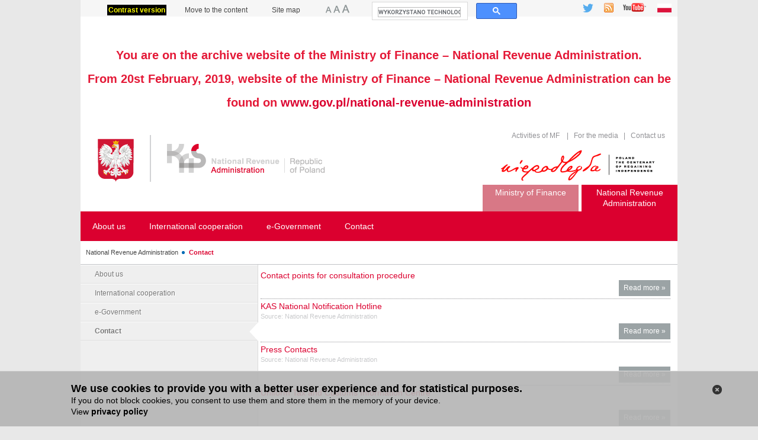

--- FILE ---
content_type: text/html;charset=UTF-8
request_url: https://mf-arch2.mf.gov.pl/en/web/bip/national-revenue-administration/contact
body_size: 11585
content:
<!DOCTYPE html> <html class="ltr" dir="ltr" lang="en"> <head> <title>National Revenue Administration - Contact - Ministry of Finance</title> <meta http-equiv="X-UA-Compatible" content="IE=9; IE=8; IE=7; IE=EDGE" /> <meta name="google-site-verification" content="YqxCULe4_ZXNMyWpIgCiG9Sl2Gl0Yr6qoK1yMPpcdyc" /> <meta content="text/html; charset=UTF-8" http-equiv="content-type" /> <link rel="Shortcut Icon" href="/mf-portal-bip-theme/images/favicon.ico" /> <link href="/html/portal/css.jsp?browserId=other&amp;themeId=mfportalbip_WAR_mfportalbiptheme&amp;colorSchemeId=01&amp;minifierType=css&amp;languageId=en_US&amp;t=1297955166000" rel="stylesheet" type="text/css" /> <link href="/html/portlet/asset_publisher/css/main.jsp?browserId=other&amp;themeId=mfportalbip_WAR_mfportalbiptheme&amp;colorSchemeId=01&amp;minifierType=css&amp;languageId=en_US&amp;t=1759057386844" rel="stylesheet" type="text/css" /> <script type="text/javascript">/*<![CDATA[*/var Liferay={Browser:{acceptsGzip:function(){return true},getMajorVersion:function(){return 131},getRevision:function(){return"537.36"},getVersion:function(){return"131.0.0.0"},isAir:function(){return false},isChrome:function(){return true},isFirefox:function(){return false},isGecko:function(){return true},isIe:function(){return false},isIphone:function(){return false},isLinux:function(){return false},isMac:function(){return true},isMobile:function(){return false},isMozilla:function(){return true},isOpera:function(){return false},isRtf:function(){return true},isSafari:function(){return true},isSun:function(){return false},isWap:function(){return false},isWapXhtml:function(){return false},isWebKit:function(){return true},isWindows:function(){return false},isWml:function(){return false}},ThemeDisplay:{getCompanyId:function(){return"10132"},getCompanyGroupId:function(){return"10165"},getUserId:function(){return"10135"},getDoAsUserIdEncoded:function(){return""},getPlid:function(){return"6192897"},getLayoutId:function(){return"1316"},getLayoutURL:function(){return"/en/web/bip/national-revenue-administration/contact"},isPrivateLayout:function(){return"false"},getParentLayoutId:function(){return"1313"},getScopeGroupId:function(){return"764034"},getParentGroupId:function(){return"764034"},isImpersonated:function(){return false},isSignedIn:function(){return false},getDefaultLanguageId:function(){return"pl_PL"},getLanguageId:function(){return"en_US"},isFreeformLayout:function(){return false},isStateExclusive:function(){return false},isStateMaximized:function(){return false},isStatePopUp:function(){return false},getPathContext:function(){return""},getPathImage:function(){return"/image"},getPathJavaScript:function(){return"/html/js"},getPathMain:function(){return"/en/c"},getPathThemeImages:function(){return"/mf-portal-bip-theme/images"},getPathThemeRoot:function(){return"/mf-portal-bip-theme/"},getURLHome:function(){return"https://mf-arch2.mf.gov.pl/web/guest/witamy"},getSessionId:function(){return"629CB237C387D93F5213669E8F8C1FF1"},getPortletSetupShowBordersDefault:function(){return true}},PropsValues:{NTLM_AUTH_ENABLED:false}};var themeDisplay=Liferay.ThemeDisplay;Liferay.AUI={getBasePath:function(){return"/html/js/aui/"},getCombine:function(){return true},getComboPath:function(){return"/combo/?browserId=other&minifierType=js&languageId=en_US&t=1536230747053&p=/html/js&"},getFilter:function(){return{replaceStr:function(c,b,a){return b+"m="+(c.split("/html/js")[1]||"")},searchExp:"(\\?|&)/([^&]+)"}}};window.YUI_config={comboBase:Liferay.AUI.getComboPath(),fetchCSS:false,filter:Liferay.AUI.getFilter(),root:Liferay.AUI.getBasePath()};Liferay.currentURL="\x2fen\x2fweb\x2fbip\x2fnational-revenue-administration\x2fcontact";Liferay.currentURLEncoded="%2Fen%2Fweb%2Fbip%2Fnational-revenue-administration%2Fcontact";/*]]>*/</script> <script src="/html/js/barebone.jsp?browserId=other&amp;themeId=mfportalbip_WAR_mfportalbiptheme&amp;colorSchemeId=01&amp;minifierType=js&amp;minifierBundleId=javascript.barebone.files&amp;languageId=en_US&amp;t=1536230747053" type="text/javascript"></script> <script type="text/javascript">/*<![CDATA[*/Liferay.Portlet.list=["71_INSTANCE_pJ3V","101_INSTANCE_3qzZ"];/*]]>*/</script> <link class="lfr-css-file" href="/mf-portal-bip-theme/css/main.css?browserId=other&amp;minifierType=css&amp;languageId=en_US&amp;t=1550778600490" rel="stylesheet" type="text/css" /> <style type="text/css">#heading .logo{background:url(/image/company_logo?img_id=0&amp;t=1764919893253) no-repeat;display:block;font-size:0;height:76px;text-indent:-9999em;width:209px;}</style> <style type="text/css">.signed-in .portlet-nested-portlets .portlet-borderless-bar{margin-top:-20px;}.uppernavigation li span{display:inline-block;width:140px;}.uppernavigation a:hover span,.uppernavigation .kas a:focus,.uppernavigation .kas a:focus span{color:#fff!important;text-decoration:underline!important;}</style> <style type="text/css">#p_p_id_71_INSTANCE_pJ3V_{padding:0;}</style> <script  type="text/javascript"> var JAVASCRIPT_LOCALE = 'en';
	</script> <script src="/mf-portal-bip-theme/js/jquery.min.js" type="text/javascript"></script> <script src="/mf-portal-bip-theme/js/jquery-ui.min.js" type="text/javascript"></script> <script src="/mf-portal-bip-theme/js/jquery.cookie.js" type="text/javascript"></script> <script src="/mf-portal-bip-theme/js/jquery.equalheight.js" type="text/javascript"></script> <script src="/mf-portal-bip-theme/js/jquery.jfontsizer.min.js" type="text/javascript"></script> <script src="/mf-portal-bip-theme/js/jquery.prettyPhoto.js?t=10" type="text/javascript"></script> <script src="/mf-portal-bip-theme/js/jquery-simpleTreeMenu-1.0.0.js" type="text/javascript"></script> <script src="/mf-portal-bip-theme/js/jquery.ui.datepicker-pl.js" type="text/javascript"></script> <script src="/mf-portal-bip-theme/js/jquery.validator.min.js" type="text/javascript"></script> <script src="/mf-portal-bip-theme/js/jquery.Scroller-1.0.min.js" type="text/javascript"></script> <script src="/mf-portal-bip-theme/js/jquery.treeview.js" type="text/javascript"></script> <script src="/mf-portal-bip-theme/js/jquery.tablesorter.min.js" type="text/javascript"></script> <script src="/mf-portal-bip-theme/js/jquery.ba-replacetext.min.js" type="text/javascript"></script> <script src="/mf-portal-bip-theme/js/jquery.chained.js" type="text/javascript"></script> <script src="/mf-portal-bip-theme/js/customSelect.jquery.js" type="text/javascript"></script> <!--	
--> <script type="text/javascript" charset="utf-8">/*<![CDATA[*/
        
    var findedWords = new Array();
    
   	var dictionary = {
   				"xxxxxx": "xxxxxx"
	};
	
	function get_definition( str ){
		if(!findedWords[str.toUpperCase()]){
			findedWords[str.toUpperCase()]=1;
			return dictionary[ str.toUpperCase() ]? '<a href="#" class="dictionary">'+str+'<div class="explanation"> '+dictionary[ str.toUpperCase() ]+' </div></a>':str;
		}else{
			return str;
		}	
	};
	
    $(document).ready(function() {
    	jQuery('iframe').attr('src', function(i, val) {
  			if (val.indexOf('youtu.be') != -1 || val.indexOf('youtube') != -1) {
	  			if (val.indexOf('?') != -1) {
		  			return val + '&amp;wmode=transparent';
	  			} else {
		  			return val + '?wmode=transparent';
	  			}
  			}
  			else {
  				return val;
  			}
		});
    
            });
    
	$(document).ready(function() {
	    (function($){
	        var filetypes = /\.(zip|pdf|xml|csv|doc*|xls*|ppt*|odt|ods|odp)/i;
	        
	        $('a').each(function() {
	            var href = $(this).attr('href');
	            
	            if (href && href.match(filetypes)) {
	                $(this).click(function() {
	                    var filePath = href;
                        if (filePath.indexOf('/documents/') < 0) {
                            var filename = filePath.split("/").pop();
                        } else {
                            var filePathArray = filePath.split("/");
                            var filename = filePathArray[filePathArray.length - 2];
                        }
                        
                        if (window.ga && ga.loaded) {
                        	ga('send', 'event', 'Pobrania', 'Pobranie-' + filename, window.location.href);
                        }
	                });
	            }
	        });
	    })(jQuery);
	 
		var trackOutboundLink = function(e,url) {
		    if (e.ctrlKey || e.metaKey) {
		    	if (window.ga && ga.loaded) {
		        	ga('send', 'event', 'outbound', 'click', url );
		        }
		    } else {
		        e.preventDefault();
		        if (window.ga && ga.loaded) {
		            ga('send', 'event', 'outbound', 'click', url, {
		                'transport': 'beacon',
		                'hitCallback': function(){document.location = url;}
		            });
		        } else {
		        	document.location = url;
		        };
		    };
		};
	 
	    (function($){
	        if ($("a.js-external-link").length) {
	            $("a.js-external-link").click(function(e){
	                trackOutboundLink(e,$(this).attr("href"));
	            });
	        };
	    })(jQuery);
    });
    
/*]]>*/</script> </head> <body class=" controls-visible signed-out public-page "> <div id="wrapper"> <div id="header"> <div id="p_p_id_header1_" class="portlet-boundary portlet-boundary_header1_  portlet-static portlet-static-end header " > <a id="p_header1"></a> <div class="portlet-borderless-container" style=""> <div class="portlet-body"> <div class="journal-content-article" id="article_10132_764034_764367_39.2"> <script>/*<![CDATA[*/$(document).ready(function(){var a=jQuery("#logo_niepodlegla_en_img");var b=jQuery("#logo2_img");if(jQuery("#wrapper").hasClass("min-fin")){$("#archiwumBIPMF").html('You are on the archive website of the Ministry of Finance.<br />From 20st February, 2019, website of the Ministry of Finance can be found on <a href="https://www.gov.pl/finance"> www.gov.pl/finance</a>.')}else{$("#archiwumBIPMF").html('You are on the archive website of the Ministry of Finance – National Revenue Administration.<br />From 20st February, 2019, website of the Ministry of Finance – National Revenue Administration can be found on <a href="https://www.gov.pl/national-revenue-administration"> www.gov.pl/national-revenue-administration</a>')}$("a.textVersion").click(function(){if(jQuery("body").hasClass("contrast")){a.attr("src","/image/image_gallery?img_id=6373566&t=1524833063075");if(jQuery("#wrapper").hasClass("min-fin")){if(jQuery("body").hasClass("zalobna")){b.attr("src","/image/image_gallery?img_id=6695084&fileName=MF_kontrast_kir_en.png")}else{b.attr("src","/image/image_gallery?img_id=6203653&fileName=MF-kontrast-ang.png")}}else{b.attr("src","/image/image_gallery?img_id=6203684&fileName=KAS-kontrast-ang.png")}}else{a.attr("src","/image/image_gallery?img_id=6373559&t=1524833063050");if(jQuery("#wrapper").hasClass("min-fin")){if(jQuery("body").hasClass("zalobna")){b.attr("src","/image/image_gallery?img_id=6695070&fileName=MF_normal_kir_en.png")}else{b.attr("src","/image/image_gallery?img_id=6203639&fileName=MF-normal-ang.png")}}else{if(jQuery("body").hasClass("zalobna")){b.attr("src","/image/image_gallery?img_id=6695098&fileName=KAS_normal_kir_en.png")}else{b.attr("src","/image/image_gallery?img_id=6203670&fileName=KAS-normal-ang.png")}}}});if(jQuery("body").hasClass("contrast")){a.attr("src","/image/image_gallery?img_id=6373566&t=1524833063075");if(jQuery("#wrapper").hasClass("min-fin")){if(jQuery("body").hasClass("zalobna")){b.attr("src","/image/image_gallery?img_id=6695084&fileName=MF_kontrast_kir_en.png")}else{b.attr("src","/image/image_gallery?img_id=6203653&fileName=MF-kontrast-ang.png")}}else{b.attr("src","/image/image_gallery?img_id=6203684&fileName=KAS-kontrast-ang.png")}}else{a.attr("src","/image/image_gallery?img_id=6373559&t=1524833063050");if(jQuery("#wrapper").hasClass("min-fin")){if(jQuery("body").hasClass("zalobna")){b.attr("src","/image/image_gallery?img_id=6695070&fileName=MF_normal_kir_en.png")}else{b.attr("src","/image/image_gallery?img_id=6203639&fileName=MF-normal-ang.png")}}else{if(jQuery("body").hasClass("zalobna")){b.attr("src","/image/image_gallery?img_id=6695098&fileName=KAS_normal_kir_en.png")}else{b.attr("src","/image/image_gallery?img_id=6203670&fileName=KAS-normal-ang.png")}}}});function increaseChildrenSize(d,c){var b=$(d).css("font-size");var e=parseFloat(b);if(($(d).is("a")&&!$(d).is("p a.article-title"))||$(d).is(".portlet-journal-content p")||$(d).is(".portlet-asset-publisher p")||$(d).is("span.summary")||$(d).is("span.portlet-title-text")||$(d).is("option")){var a=e+parseFloat(c);$(d).css("font-size",a)}if($(d).children().size()>0){$(d).children().each(function(){increaseChildrenSize(this,c)})}}function decreaseChildrenSize(d,c){var b=$(d).css("font-size");var e=parseFloat(b);if(($(d).is("a")&&!$(d).is("p a.article-title"))||$(d).is(".portlet-journal-content p")||$(d).is(".portlet-asset-publisher p")||$(d).is("span.summary")||$(d).is("span.portlet-title-text")||$(d).is("option")){var a=e-parseFloat(c);$(d).css("font-size",a)}if($(d).children().size()>0){$(d).children().each(function(){decreaseChildrenSize(this,c)})}}function changeFontToSmall(){if($("#fsizer").hasClass("medium")){var a=$("#wrapper").children();a.each(function(){decreaseChildrenSize(this,3)});$("#fsizer").removeClass("medium");$("#fsizer").addClass("small")}else{if($("#fsizer").hasClass("big")){var a=$("#wrapper").children();a.each(function(){decreaseChildrenSize(this,6)});$("#fsizer").removeClass("big");$("#fsizer").addClass("small")}}return false}function changeFontToMedium(){if($("#fsizer").hasClass("small")){var a=$("#wrapper").children();a.each(function(){increaseChildrenSize(this,3)});$("#fsizer").removeClass("small");$("#fsizer").addClass("medium")}else{if($("#fsizer").hasClass("big")){var a=$("#wrapper").children();a.each(function(){decreaseChildrenSize(this,3)});$("#fsizer").removeClass("big");$("#fsizer").addClass("medium")}}return false}function changeFontToBig(){if($("#fsizer").hasClass("small")){var a=$("#wrapper").children();a.each(function(){increaseChildrenSize(this,6)});$("#fsizer").removeClass("small");$("#fsizer").addClass("big")}else{if($("#fsizer").hasClass("medium")){var a=$("#wrapper").children();a.each(function(){increaseChildrenSize(this,3)});$("#fsizer").removeClass("medium");$("#fsizer").addClass("big")}}return false};/*]]>*/</script> <style type="text/css">.uppernavigation ul li a{font-size:14px;line-height:18px;}.uppernavigation ul li{height:45px;width:162px;}#navigation li.top a{font-size:14px;}#navigation li.top ul.lev2 a{font-size:12px;}#header .journal-content-article{margin-bottom:0;}.like-breadcrumbs li span{padding:5px 5px 5px 10px;}.like-breadcrumbs li span a{color:#464646;}.first-line{padding-top:10px;float:left;}.redaction{list-style:none;margin-top:0;text-align:right;color:#919195;}.redaction li{padding:2px 0;}.redaction a{color:#919195;}.top-first-line{height:30px;background-color:#E8E8E8;}.first-line-2 ul{list-style:none;}.first-line-2{position:relative;top:-12px;width:100%;height:40px;background:#f6f6f6;}#languagebar{background:none repeat scroll 0 0 #E8E8E8;height:25px;width:100%;}.langul{list-style:none;float:right;margin:4px 10px 3px;}.langul li a{color:#919195!important;}#topheader .rightnav ul{margin:5px 0 0;}.langIcon{float:right;margin-left:5px;margin-top:1px;text-align:center;}.langulSpan{display:inline-block;float:left;}</style> <div id="topheader" style="clear:both"> <div class="first-line-2"> <div class="like-breadcrumbs" style="float: left;"> <ul class="leftnav" style="padding: 8px 5px"> <li> <strong><span><a class="textVersion" href="#" onclick="doContrast()" style="background-color: black; color: yellow; padding: 2px">Contrast version</a> </span></strong></li> <li> <span><a href="#main-content">Move to the content</a> </span></li> <li> <span><span class="siteMap"><a class="siteMap" href="/en/web/bip/site-map">Site map</a></span> </span></li> <li class="left-side-upper-menu"> <span class="small" id="fsizer"><a href="#" onclick="changeFontToSmall()" title="Small font"><img alt="Small font size" src="/image/image_gallery?uuid=118105e1-9b22-42de-8fac-a09d0dd00d76&amp;groupId=766655&amp;t=1349446462932" /></a><a href="#" onclick="changeFontToMedium()" title="Medium font"><img alt="Medium font size" src="/image/image_gallery?uuid=1393fac0-fc9f-43af-a442-81ee544a89e5&amp;groupId=766655&amp;t=1349446462943" /></a><a href="#" onclick="changeFontToBig()" title="Big font"><img alt="Big font size" src="/image/image_gallery?uuid=9e90bfdf-86fc-43d9-99cd-983e15f204e0&amp;groupId=766655&amp;t=1349446540585" /></a></span></li> </ul> </div> <div id="cse-search-form" style="width: 245px; float: left; padding-top: 11px;"> <gcse:searchbox-only resultsurl="/web/bip/wyniki-wyszukiwania/"> </gcse:searchbox-only></div> <div style="float: right"> <div class="rightnav"> <div class="languages" style="padding: 12px 5px 0px 5px;"> <ul class="languages"> <li class="polish"> <a href="#" id="headerversion"><img alt="Go to the Polish version of the site / Przejdź do polskiej wersji strony" class="langIcon" src="/image/image_gallery?uuid=3baa7449-401e-4d4a-af5c-d376694259be&amp;groupId=764034&amp;t=1427194999736" style="width: 24px; height: 15px;" title="Polish version / Polska wersja" /></a></li> <li> <a href="http://www.youtube.com/user/MinisterstwoFinansow/featured" title="Youtube"><img alt="Go to Youtube" src="/image/image_gallery?uuid=3ec325e1-34d8-4786-af69-6a45bfdb7c04&amp;groupId=764034&amp;t=1339761046951" /></a></li> <li style="float: left;"> <a href="https://twitter.com/MF_GOV_PL" id="headertwitter" target="_blank"><img alt="Go to Twitter" src="/image/image_gallery?uuid=f860f9cf-bdd1-4478-b3f7-6cffab9c672a&amp;groupId=764034&amp;t=1418299893059" style="width: 18px; height: 18px; float: left;" title="Twitter" /></a></li> <li> <a href="/en/web/bip/rss-en"><img alt="RSS" src="/image/image_gallery?uuid=17200fe5-7c4e-4aee-aa3f-caf387786af4&amp;groupId=764034&amp;t=1331629196743" title="RSS" /></a></li> </ul> </div> </div> </div> <!-- end header 1--> </div> <script>/*<![CDATA[*/(function(){var a="014788385224828234827:udht0dhy01g";var c=document.createElement("script");c.type="text/javascript";c.async=true;c.src="https://cse.google.com/cse.js?cx="+a;var b=document.getElementsByTagName("script")[0];b.parentNode.insertBefore(c,b)})();/*]]>*/</script><!-- header 4 --><!--	<div class="shortcuts"> <script src="//www.google.com/jsapi" type="text/javascript"></script><script type="text/javascript">/*<![CDATA[*/google.load("search","1",{language:"en",style:google.loader.themes.MINIMALIST});google.setOnLoadCallback(function(){var b=new google.search.CustomSearchControl("016769424316713109496:zbabu9h0wq0");b.setResultSetSize(google.search.Search.FILTERED_CSE_RESULTSET);var a=new google.search.DrawOptions();a.setAutoComplete(true);a.enableSearchboxOnly("/web/bip/wyniki-wyszukiwania/");b.draw("cse-search-form",a)},true);/*]]>*/</script> </div> --></div> <style type="text/css">#cse-search-form form{margin:0;overflow:visible;padding:4px 0 0;}input.gsc-input{height:12px;font-size:12px;}.cse input.gsc-input,input.gsc-input{border:1px solid #BBB!important;font-family:inherit;font-size:12px;padding:5px 6px;width:99%;}input.gsc-search-button{background:none repeat scroll 0 0 #464646;border:medium none;border-radius:0;color:white!important;cursor:pointer;font-size:12px;font-weight:normal;height:24px;margin-left:0;margin-top:0;text-shadow:none;text-transform:uppercase;}.min-fin input.gsc-search-button:hover{background:none repeat scroll 0 0 #DB002F;}.min-fin #logo{background:url("/image/image_gallery?img_id=6203639&t=1512393372611") no-repeat scroll 0 0 transparent;width:392px;}.contrast .min-fin #logo{background:url("/image/image_gallery?img_id=6203653&t=1512393439315") no-repeat scroll 0 0 transparent;width:392px;}.kas #logo{background:url("/image/image_gallery?img_id=6203670&t=1512393567626") no-repeat scroll 0 0 transparent;width:392px;}.contrast .kas #logo{background:url("/image/image_gallery?img_id=6203684&t=1512393602811") no-repeat scroll 0 0 transparent;width:392px;}#middleheader{padding-bottom:0;height:80px!important;}.adm-podatkowa input.gsc-search-button:hover{background:none repeat scroll 0 0 #006FB7;}.adm-podatkowa #logo{background:url("/image/image_gallery?uuid=2c135c01-5071-4bca-96d9-bec6238c0fc5&groupId=764034&t=1350893037485") no-repeat scroll 0 0 transparent;width:248px;}#middleheader{padding-bottom:0;height:80px;}.kontrola-skarbowa input.gsc-search-button:hover{background:none repeat scroll 0 0 #8AC2E6;}.kontrola-skarbowa #logo{background:url("/image/image_gallery?uuid=9e8a25ce-f910-4fda-8b5c-bdf6f6e06c40&groupId=764034&t=1350893048471") no-repeat scroll 0 0 transparent;width:248px;}#middleheader{padding-bottom:0;height:80px;}.sluzba-celna input.gsc-search-button:hover{background:none repeat scroll 0 0 #00792D;}.sluzba-celna #logo{background:url("/image/image_gallery?uuid=95301748-8962-4cc1-91c0-da0e88dbe2a8&groupId=764034&t=1350893073094") no-repeat scroll 0 0 transparent;width:248px;}#middleheader{padding-bottom:0;height:80px;}div.gsc-clear-button{background:url("/mf-portal-bip-theme/images/mf/wyczysc_filtr_bip.png") no-repeat;border:medium none;border-radius:0;color:#FFF;font-size:11px;font-weight:normal;padding:2px 50px 6px;text-shadow:none;position:relative;top:-2px;}div.gsc-clear-button:hover{background:url("/mf-portal-bip-theme/images/mf/wyczysc_filtr_bip_hover.png") no-repeat;border:medium none;border-radius:0;color:#FFF;font-size:11px;font-weight:normal;padding:2px 50px 6px;text-shadow:none;position:relative;top:-2px;}#cse-search-form .gsc-clear-button{display:none;}#cse-search-form{padding-left:0;padding-top:12px;}#logo_niepodlegla_en{display:block;width:303px;float:right;}#logo2{height:87px;margin-left:25px;float:left;}#logo2 a{display:block;text-decoration:none!important;}#archiwumBIPMF{text-align:center;font-size:20px;color:#E41937;margin:25px 0 25px 0;line-height:40px;font-weight:bold;}</style> <!-- end header 4 --><div id="topheader"> <div id="archiwumBIPMF"> You are on the archive website of the Ministry of Finance.<br /> From 20st February, 2019, website of the Ministry of Finance can be found on <a href="https://www.gov.pl/finance"> www.gov.pl/finance</a>.</div> <div class="first-line"> <div id="middleheader"> <!-- header 5 --><!--<div id="logo"> <div> <span><a href="/web/bip/" id="mainPageLink" title="Home page">&nbsp;</a> </span></div> </div> --> <div id="logo2"> <a href="/web/bip/" id="mainPageLink" title="Home page"> <img alt="Home page" id="logo2_img" src="/image/image_gallery?img_id=6203639&amp;fileName=MF-normal-ang.png" /> </a></div> </div> </div> <div style="width: 50%; float: right;"> <!-- header 2 --><script type="text/javascript">/*<![CDATA[*/function Get_Cookie(c){var d=document.cookie.indexOf(c+"=");var a=d+c.length+1;if((!d)&&(c!=document.cookie.substring(0,c.length))){return null}if(d==-1){return null}var b=document.cookie.indexOf(";",a);if(b==-1){b=document.cookie.length}return unescape(document.cookie.substring(a,b))}function clearCommunityCookie(a,b){if(Get_Cookie("CHOSEN_COMMUNITY")){document.cookie="CHOSEN_COMMUNITY=;path=/;expires=Thu, 01-Jan-1970 00:00:01 GMT"}window.location=a};/*]]>*/</script><!--
<p> <a href="#" onclick="clearCommunityCookie('mobilne')">Mobile version</a></p> --><!-- end header 2 --> <div class="redaction"> <!-- header 3 --> <ul class="redaction"> <li> <span>&nbsp;&nbsp;<a href="/en/web/wp/abc-of-taxes/tax-system-of-poland">Activities of MF</a> &nbsp; &nbsp;| &nbsp;&nbsp;<a href="/en/web/bip/ministry-of-finance/for-the-media/press-release">For the media</a>&nbsp; &nbsp;| &nbsp;<a href="/en/web/bip/ministry-of-finance/ministry/contact" id="headercontact">&nbsp;Contact us</a> &nbsp;&nbsp; </span></li> </ul> <a href="https://niepodlegla.gov.pl/en/" id="logo_niepodlegla_en" target="_blank"> <img alt="Go the official site of the celebration of the 100th anniversary of regaining independence by Poland (link open a new browser window)" id="logo_niepodlegla_en_img" src="/image/image_gallery?img_id=6373559&amp;t=1524833063050" /></a> <!-- end header 3 --></div> </div> </div> <!-- COOKIES INFO --><style type="text/css">#cookie_info{position:fixed;bottom:0;width:100%;left:0;padding-bottom:15px;background:#fff;background:rgba(180,180,180,0.9);border-top:1px solid #ddd;z-index:10000;}.user_information{width:-moz-fit-content;margin:0 auto;margin-top:20px;text-align:left!important;font-size:14px!important;padding-right:30px;padding-left:120px;color:#000!important;}.user_information b{font-size:1.3em;}.user_information a{font-weight:bold;color:#000;}.user_information:before{content:' ';display:block;padding:40px;width:65px;height:42px;background-repeat:no-repeat;background-size:110px 85px;position:fixed;margin-left:-110px;}.options{float:right;}.options a{margin-right:15px;}.options #close_info_cookie:hover{cursor:pointer;}.options #close_info_cookie{float:right;color:transparent;text-shadow:none;margin-top:3px;}#close_info_cookie{width:16px;height:16px;display:block;color:transparent;padding:8px;background-repeat:no-repeat;background-image:url([data-uri]);background-size:16px 16px;}</style> <script>/*<![CDATA[*/cookiesAccept();function cookiesAccept(){c();function a(d){return jQuery.cookie("cookies_info")}function b(){jQuery.cookie("cookies_info","1",{path:"/"});document.getElementById("cookie_info").style.display="none"}function c(){var f=a("cookies_info");if(f==undefined){var e=document.createElement("div");e.setAttribute("id","cookie_info");e.innerHTML='<div class="user_information"><div class="options"><a id="close_info_cookie"><span class="aui-helper-hidden-accessible">Close cookie information</span></a></div><b>We use cookies to provide you with a better user experience and for statistical purposes.</b> <br /> If you do not block cookies, you consent to use them and store them in the memory of your device. <br />View <a href="/web/bip/ministerstwo-finansow/polityka-prywatnosci">privacy policy</a></div>';document.getElementsByTagName("body").item(0).appendChild(e);var d=document.getElementById("close_info_cookie");if(d.addEventListener){d.addEventListener("click",function(){b()},false)}else{if(d.attachEvent){d.attachEvent("onclick",function(){b()})}}}}};/*]]>*/</script><!-- END COOKIES INFO --> </div> </div> </div> </div> <!-- czas headera: 31 --> <div class="uppernavigation"> <ul> <li class="min-fin"> <a class="" href="/en/web/bip/ministry-of-finance" ><span>Ministry of Finance</span></a> </li> <script>/*<![CDATA[*/jQuery("#wrapper").attr("class","kas");/*]]>*/</script> <li class="kas"> <a class="active" href="/en/web/bip/nra" ><span>National Revenue Administration</span></a> </li> </ul> </div> <nav id="navigation"> <ul class="menu"> <li class="top" > <a class="first-level-link" href="/en/web/bip/national-revenue-administration/about-us" ><span>About us </span></a> <ul style="right: 0;" class="lev2"> <div class="navblock"> <li> <a href="/en/web/bip/national-revenue-administration/about-us/basic-information"  ><span>Basic information</span></a> </li> <li> <a href="/en/web/bip/national-revenue-administration/about-us/organisational-structure"  ><span>Organisational structure</span></a> </li> <li> <a href="/en/web/bip/national-revenue-administration/about-us/senior-officials"  ><span>Senior officials</span></a> </li> </div> </ul> </li> <li class="top" > <a class="first-level-link" href="/en/web/bip/national-revenue-administration/nternational-cooperation" ><span>International cooperation </span></a> </li> <li class="top" > <a class="first-level-link" href="/en/web/bip/national-revenue-administration/e-government" ><span>e-Government </span></a> </li> <li class="top"  style="border-right: none;"> <a class="first-level-link" href="/en/web/bip/national-revenue-administration/contact" ><span>Contact </span></a> </li> </ul> </nav> </div> <div id="breadcrumbs_wrapper"> <nav class="site-breadcrumbs" id="breadcrumbs"> <ul class="breadcrumbs lfr-component"> <li class="first"><span><a href="/en/web/bip/nra" >National Revenue Administration</a></span></li><li class="last"><h1><span><a href="/en/web/bip/national-revenue-administration/contact" >Contact</a></span></h1></li> </ul> </nav> </div> <div id="main" class="text-replacement"> <a name="main-content"></a><a name="languagebar"></a> <div id="p_p_id_103_" class="portlet-boundary portlet-boundary_103_  portlet-static portlet-static-end  " > <a id="p_103"></a> </div> <div class="columns-2" id="main-content" role="main"> <div class="portlet-layout"> <div class="aui-w30 portlet-column portlet-column-first" id="column-1"> <div class="portlet-dropzone portlet-column-content portlet-column-content-first" id="layout-column_column-1"> <div id="p_p_id_71_INSTANCE_pJ3V_" class="portlet-boundary portlet-boundary_71_  portlet-static portlet-static-end portlet-navigation navmenu" > <a id="p_71_INSTANCE_pJ3V"></a> <div class="portlet-borderless-container" style=""> <div class="portlet-body"> <div class="nav-menu nav-menu-style-"> <ul class="layouts level-1"><li class="" ><a class="" href="/en/web/bip/national-revenue-administration/about-us" > About us</a></li><li class="" ><a class="" href="/en/web/bip/national-revenue-administration/nternational-cooperation" > International cooperation</a></li><li class="" ><a class="" href="/en/web/bip/national-revenue-administration/e-government" > e-Government</a></li><li class="selected " ><a class="selected " href="/en/web/bip/national-revenue-administration/contact" > Contact</a><span class="arrow-w grey-arrow" style="float: right; border-right: 15px solid #DCDCDC; position: relative; font-size: 12px; right: -13px; top: -31px; border-width: 15px 15px 15px 15px; margin-bottom: 0px; margin-right: 0px;"></span><span class="arrow-w white-arrow" style="float: right; border-right: 15px solid white; position: relative; font-size: 12px; right: -44px; top: -31px; border-width: 15px 15px 15px 15px; margin-bottom: 0px; margin-right: 0px;"></span></li></ul> </div> <script type="text/javascript">/*<![CDATA[*/$(document).ready(function(){var b=$("a.selected").height()+10;var d=(parseInt(b/20)-1)*10+44;$(".white-arrow").css("border-left-width",b/2+1);$(".grey-arrow").css("border-left-width",b/2+1);$(".white-arrow").css("border-top-width",b/2+1);$(".grey-arrow").css("border-top-width",b/2+1);$(".white-arrow").css("border-bottom-width",b/2+1);$(".grey-arrow").css("border-bottom-width",b/2+1);$(".white-arrow").css("top",-b);$(".grey-arrow").css("top",-b);$(".white-arrow").css("right",-d);var a=$(".layouts.level-1 li.open").width();var e=$(".layouts.level-2 li").width();var c=a-e;d=d+c-13;$(".layouts.level-2 li .white-arrow").css("right",-d-1);$(".layouts.level-2 li .grey-arrow").css("right",-c)});/*]]>*/</script> </div> </div> </div> </div> </div> <div class="aui-w70 portlet-column portlet-column-last" id="column-2"> <div class="portlet-dropzone portlet-column-content portlet-column-content-last" id="layout-column_column-2"> <div id="p_p_id_101_INSTANCE_3qzZ_" class="portlet-boundary portlet-boundary_101_  portlet-static portlet-static-end portlet-asset-publisher " > <a id="p_101_INSTANCE_3qzZ"></a> <div class="portlet-borderless-container" style=""> <div class="portlet-body"> <!--  filter --> <div id="_101_INSTANCE_3qzZ_abstracts2" class="style-abstracts2 article-list"> <ul class="article-list"> <li class="article-item"> <div class="article-content"> <div class="article-summary"> <h2 style="float:none;" class="article-title"><a class="article-source-title" href="https://mf-arch2.mf.gov.pl/en/web/bip/national-revenue-administration/contact/-/asset_publisher/3qzZ/content/contact-points-for-consultation-procedure?redirect=https%3A%2F%2Fmf-arch2.mf.gov.pl%2Fen%2Fweb%2Fbip%2Fnational-revenue-administration%2Fcontact%3Fp_p_id%3D101_INSTANCE_3qzZ%26p_p_lifecycle%3D0%26p_p_state%3Dnormal%26p_p_mode%3Dview%26p_p_col_id%3Dcolumn-2%26p_p_col_count%3D1">Contact points for consultation procedure</a></h2> <span class="summary"> </span> </div> <div class="asset-more"> <a href="https://mf-arch2.mf.gov.pl/en/web/bip/national-revenue-administration/contact/-/asset_publisher/3qzZ/content/contact-points-for-consultation-procedure?redirect=https%3A%2F%2Fmf-arch2.mf.gov.pl%2Fen%2Fweb%2Fbip%2Fnational-revenue-administration%2Fcontact%3Fp_p_id%3D101_INSTANCE_3qzZ%26p_p_lifecycle%3D0%26p_p_state%3Dnormal%26p_p_mode%3Dview%26p_p_col_id%3Dcolumn-2%26p_p_col_count%3D1">Read more <span class="aui-helper-hidden-accessible">About Contact points for consultation procedure</span> &raquo; </a> </div> </div> </li> <li class="article-item"> <div class="article-content"> <div class="article-summary"> <h2 style="float:none;" class="article-title"><a class="article-source-title" href="https://mf-arch2.mf.gov.pl/en/web/bip/national-revenue-administration/contact/-/asset_publisher/3qzZ/content/kas-national-notification-hotline?redirect=https%3A%2F%2Fmf-arch2.mf.gov.pl%2Fen%2Fweb%2Fbip%2Fnational-revenue-administration%2Fcontact%3Fp_p_id%3D101_INSTANCE_3qzZ%26p_p_lifecycle%3D0%26p_p_state%3Dnormal%26p_p_mode%3Dview%26p_p_col_id%3Dcolumn-2%26p_p_col_count%3D1">KAS National Notification Hotline</a></h2> <p style="margin:0; padding:0 0 2px 0;"> <span class="articleSourceLabel">Source:</span> <span class="articleSourceValue">National Revenue Administration</span><br> </p> <span class="summary"> </span> </div> <div class="asset-more"> <a href="https://mf-arch2.mf.gov.pl/en/web/bip/national-revenue-administration/contact/-/asset_publisher/3qzZ/content/kas-national-notification-hotline?redirect=https%3A%2F%2Fmf-arch2.mf.gov.pl%2Fen%2Fweb%2Fbip%2Fnational-revenue-administration%2Fcontact%3Fp_p_id%3D101_INSTANCE_3qzZ%26p_p_lifecycle%3D0%26p_p_state%3Dnormal%26p_p_mode%3Dview%26p_p_col_id%3Dcolumn-2%26p_p_col_count%3D1">Read more <span class="aui-helper-hidden-accessible">About KAS National Notification Hotline</span> &raquo; </a> </div> </div> </li> <li class="article-item"> <div class="article-content"> <div class="article-summary"> <h2 style="float:none;" class="article-title"><a class="article-source-title" href="https://mf-arch2.mf.gov.pl/en/web/bip/national-revenue-administration/contact/-/asset_publisher/3qzZ/content/press-contacts?redirect=https%3A%2F%2Fmf-arch2.mf.gov.pl%2Fen%2Fweb%2Fbip%2Fnational-revenue-administration%2Fcontact%3Fp_p_id%3D101_INSTANCE_3qzZ%26p_p_lifecycle%3D0%26p_p_state%3Dnormal%26p_p_mode%3Dview%26p_p_col_id%3Dcolumn-2%26p_p_col_count%3D1">Press Contacts</a></h2> <p style="margin:0; padding:0 0 2px 0;"> <span class="articleSourceLabel">Source:</span> <span class="articleSourceValue">National Revenue Administration</span><br> </p> <span class="summary"> </span> </div> <div class="asset-more"> <a href="https://mf-arch2.mf.gov.pl/en/web/bip/national-revenue-administration/contact/-/asset_publisher/3qzZ/content/press-contacts?redirect=https%3A%2F%2Fmf-arch2.mf.gov.pl%2Fen%2Fweb%2Fbip%2Fnational-revenue-administration%2Fcontact%3Fp_p_id%3D101_INSTANCE_3qzZ%26p_p_lifecycle%3D0%26p_p_state%3Dnormal%26p_p_mode%3Dview%26p_p_col_id%3Dcolumn-2%26p_p_col_count%3D1">Read more <span class="aui-helper-hidden-accessible">About Press Contacts</span> &raquo; </a> </div> </div> </li> <li class="article-item"> <div class="article-content"> <div class="article-summary"> <h2 style="float:none;" class="article-title"><a class="article-source-title" href="https://mf-arch2.mf.gov.pl/en/web/bip/national-revenue-administration/contact/-/asset_publisher/3qzZ/content/uniform-tax-and-customs-information-centre?redirect=https%3A%2F%2Fmf-arch2.mf.gov.pl%2Fen%2Fweb%2Fbip%2Fnational-revenue-administration%2Fcontact%3Fp_p_id%3D101_INSTANCE_3qzZ%26p_p_lifecycle%3D0%26p_p_state%3Dnormal%26p_p_mode%3Dview%26p_p_col_id%3Dcolumn-2%26p_p_col_count%3D1">Uniform Tax and Customs Information Centre</a></h2> <p style="margin:0; padding:0 0 2px 0;"> <span class="articleSourceLabel">Source:</span> <span class="articleSourceValue">National Revenue Administration</span><br> </p> <span class="summary"> </span> </div> <div class="asset-more"> <a href="https://mf-arch2.mf.gov.pl/en/web/bip/national-revenue-administration/contact/-/asset_publisher/3qzZ/content/uniform-tax-and-customs-information-centre?redirect=https%3A%2F%2Fmf-arch2.mf.gov.pl%2Fen%2Fweb%2Fbip%2Fnational-revenue-administration%2Fcontact%3Fp_p_id%3D101_INSTANCE_3qzZ%26p_p_lifecycle%3D0%26p_p_state%3Dnormal%26p_p_mode%3Dview%26p_p_col_id%3Dcolumn-2%26p_p_col_count%3D1">Read more <span class="aui-helper-hidden-accessible">About Uniform Tax and Customs Information Centre</span> &raquo; </a> </div> </div> </li> </ul> </div> </div> </div> </div> </div> </div> </div> </div> <form action="" id="hrefFm" method="post" name="hrefFm"></form> </div> <footer id="footer" role="contentinfo"> <div id="p_p_id_footer1_" class="portlet-boundary portlet-boundary_footer1_  portlet-static portlet-static-end footer " > <a id="p_footer1"></a> <div class="portlet-borderless-container" style=""> <div class="portlet-body"> <div class="journal-content-article" id="article_10132_764034_764546_16.1"> <style type="text/css">#footer #www-mf{width:33.4%;}#footer .footercol2{background:none repeat scroll 0 0 #ECECEC;float:left;width:336px!important;}</style> <div style="background: none repeat scroll 0 0 #ECECEC; width:100%; float: left;"> <div class="footercol2" id="min-fin"> <h2> Ministry of Finance</h2> <div class="footer-content"> <ul> <li> <a href="/en/web/bip/ministry-of-finance/news/about-mf">About MF</a></li> <li> <a href="http://www.mf.gov.pl/en/ministry-of-finance/ministry/management/-/asset_publisher/FlQ8/content/teresa-czerwinska-minister-of-finance?redirect=http%3A%2F%2Fwww.mf.gov.pl%2Fen%2Fministry-of-finance%2Fministry%2Fmanagement%3Fp_p_id%3D101_INSTANCE_FlQ8%26p_p_lifecycle%3D0%26p_p_state%3Dnormal%26p_p_mode%3Dview%26p_p_col_id%3Dcolumn-2%26p_p_col_count%3D1#p_p_id_101_INSTANCE_FlQ8_"><span>Minister of Finance - Teresa Czerwińska</span></a></li> <li> <a href="/en/web/bip/ministry-of-finance/ministry/management">Management</a></li> <li> <a href="/en/web/bip/ministry-of-finance/ministry/departments">Departments</a></li> </ul> </div> </div> <!--<div class="footercol" id="s-c"> <h2> Customs Service</h2> <div class="footer-content"> <ul> <li> <a href="/en/web/bip/customs-service/customs-service-organization/management">Management</a></li> <li> <a href="/en/web/bip/customs-service/customs-service-organization/customs-departments">Customs Departments</a></li> <li> <a href="/en/web/bip/customs-service/customs-service-organization/customs-chambers"> Customs Chambers</a><br /> <span><a href="/en/web/bip/customs-information-service">Customs Information Service</a></span></li> </ul> </div> </div>--> <div class="footercol2" id="www-mf"> <h2> Activities of MF</h2> <div class="footer-content"> <ul> <li> <a href="https://www.gov.pl/web/finance/public-debt">Public debt</a></li> <li> <span><a href="https://www.gov.pl/web/finance/financial-export-support">Financial export support</a></span></li> <li> <a href="http://mf-arch.mf.gov.pl/en/customs-service/customs-service/roles-and-responsibilities" target="_blank"><span>Customs Service - Archive</span></a></li> </ul> </div> </div> <div class="footercol2" id="kas"> <h2> National Revenue Administration</h2> <div class="footer-content"> <ul> <li> <a href="/en/web/bip/national-revenue-administration/about-us">About us</a></li> <li> <a href="/en/web/bip/national-revenue-administration/about-us/organisational-structure">Organisational structure</a></li> <li> <a href="/en/web/bip/national-revenue-administration/about-us/senior-officials/senior-officials/head-of-national-revenue-administration">Senior officials</a></li> <li> <a href="/en/web/bip/national-revenue-administration/nternational-cooperation">International cooperation</a></li> <li> <a href="/en/web/bip/national-revenue-administration/e-government">e-Government</a></li> <li> <span><a href="/en/web/bip/national-revenue-administration/contact">Contact</a></span></li> </ul> </div> </div> </div> <style type="text/css">#min-fin .footer-content ul li a:hover{color:#E41937;}#adm-pod .footer-content ul li a:hover{color:#0078BF;}#kon-ska .footer-content ul li a:hover{color:#79BDEA;}#s-c .footer-content ul li a:hover{color:#00853E;}#www-mf .footer-content ul li a:hover{color:#B2B2B2;}#kas .footer-content ul li a:hover{color:#E41937;}#footer #kas h2{background-color:#e41937;}</style> <script type="text/javascript">/*<![CDATA[*/var div_wrapper_class=document.getElementById("wrapper").className;var a=document.getElementById("headercontact");var at=document.getElementById("headertwitter");var av=document.getElementById("headerversion");if(div_wrapper_class=="kas"){if(a){a.setAttribute("href","/en/web/bip/national-revenue-administration/contact")}if(at){at.setAttribute("href","https://twitter.com/KAS_GOV_PL")}if(av){av.setAttribute("href","/web/bip/krajowa-administracja-skarbowa")}};/*]]>*/</script> </div> </div> </div> </div> <div style="clear:both"> </footer> <div class="copyrights"> <div id="p_p_id_footer6_" class="portlet-boundary portlet-boundary_footer6_  portlet-static portlet-static-end footer " > <a id="p_footer6"></a> <div class="portlet-borderless-container" style=""> <div class="portlet-body"> <div class="journal-content-article" id="article_10132_764034_764636_3.1"> <p class="copyrights_paragraph"> <span id="aui_3_2_0_11463">© Copyrights&nbsp; </span>Ministry of Finance 2011-2017</p> </div> </div> </div> </div> </div> </div> <!-- czas stopki: 60 --> <script type="text/javascript" src="/_Incapsula_Resource?SWJIYLWA=719d34d31c8e3a6e6fffd425f7e032f3&ns=5&cb=1302483999" async></script></body> <script type="text/javascript">/*<![CDATA[*/jQuery(function(){$("ul.lev2").equalHeights(true)});jQuery(function(){$(".datepicker").datepicker({changeMonth:true,changeYear:true})});/*]]>*/</script> <script>/*<![CDATA[*/jQuery(document).ready(function(){jQuery("a[rel^='prettyPhoto']").prettyPhoto({hideflash:true})});function doContrast(){if(jQuery("body").hasClass("contrast")){jQuery("body").removeClass("contrast");jQuery.cookie("contrast",null,{path:"/"});jQuery(".textVersion").html("Contrast version")}else{jQuery("body").addClass("contrast");jQuery.cookie("contrast","true",{path:"/"});jQuery(".textVersion").html("Graphic version")}};/*]]>*/</script> <script type="text/javascript">/*<![CDATA[*/jQuery(document).ready(function(){jQuery(".fontsizer").jfontsizer({applyTo:"#main-content",changesmall:"2",changelarge:"4",expire:30});zIndexWorkaround()});function zIndexWorkaround(){if(jQuery.browser.msie&&parseInt(jQuery.browser.version,10)===7){jQuery("ul.lev2").parents().each(function(){var a=jQuery(this);var b=a.css("position");if(b=="relative"||b=="absolute"||b=="fixed"){a.hover(function(){jQuery(this).addClass("on-top")},function(){jQuery(this).removeClass("on-top")})}})}};/*]]>*/</script> <script type="text/javascript">/*<![CDATA[*/jQuery(document).ready(function(){jQuery(".tablesorter").tablesorter()});/*]]>*/</script> <script type="text/javascript">/*<![CDATA[*/jQuery(function(){$("#bip-section").equalHeights(true)});var contrast=jQuery.cookie("contrast");if(contrast!=null&&contrast=="true"){jQuery("body").addClass("contrast");jQuery(".textVersion").html("Graphic version")}else{jQuery("body").removeClass("contrast");jQuery(".textVersion").html("Contrast version")};/*]]>*/</script> <script type="text/javascript">/*<![CDATA[*/Liferay.Util.addInputFocus();/*]]>*/</script> <script type="text/javascript">/*<![CDATA[*/Liferay.Portlet.onLoad({canEditTitle:false,columnPos:0,isStatic:"end",namespacedId:"p_p_id_103_",portletId:"103",refreshURL:"\x2fen\x2fc\x2fportal\x2frender_portlet\x3fp_l_id\x3d6192897\x26p_p_id\x3d103\x26p_p_lifecycle\x3d0\x26p_p_state\x3dnormal\x26p_p_mode\x3dview\x26p_p_col_id\x3d\x26p_p_col_pos\x3d0\x26p_p_col_count\x3d0\x26p_p_isolated\x3d1\x26currentURL\x3d\x252Fen\x252Fweb\x252Fbip\x252Fnational-revenue-administration\x252Fcontact"});Liferay.Portlet.onLoad({canEditTitle:false,columnPos:0,isStatic:"end",namespacedId:"p_p_id_71_INSTANCE_pJ3V_",portletId:"71_INSTANCE_pJ3V",refreshURL:"\x2fen\x2fc\x2fportal\x2frender_portlet\x3fp_l_id\x3d6192897\x26p_p_id\x3d71_INSTANCE_pJ3V\x26p_p_lifecycle\x3d0\x26p_p_state\x3dnormal\x26p_p_mode\x3dview\x26p_p_col_id\x3dcolumn-1\x26p_p_col_pos\x3d0\x26p_p_col_count\x3d1\x26p_p_isolated\x3d1\x26currentURL\x3d\x252Fen\x252Fweb\x252Fbip\x252Fnational-revenue-administration\x252Fcontact"});Liferay.Portlet.onLoad({canEditTitle:false,columnPos:0,isStatic:"end",namespacedId:"p_p_id_101_INSTANCE_3qzZ_",portletId:"101_INSTANCE_3qzZ",refreshURL:"\x2fen\x2fc\x2fportal\x2frender_portlet\x3fp_l_id\x3d6192897\x26p_p_id\x3d101_INSTANCE_3qzZ\x26p_p_lifecycle\x3d0\x26p_p_state\x3dnormal\x26p_p_mode\x3dview\x26p_p_col_id\x3dcolumn-2\x26p_p_col_pos\x3d0\x26p_p_col_count\x3d1\x26p_p_isolated\x3d1\x26currentURL\x3d\x252Fen\x252Fweb\x252Fbip\x252Fnational-revenue-administration\x252Fcontact"});Liferay.Portlet.onLoad({canEditTitle:false,columnPos:0,isStatic:"end",namespacedId:"p_p_id_header1_",portletId:"header1",refreshURL:"\x2fen\x2fc\x2fportal\x2frender_portlet\x3fp_l_id\x3d6192897\x26p_p_id\x3dheader1\x26p_p_lifecycle\x3d0\x26p_p_state\x3dnormal\x26p_p_mode\x3dview\x26p_p_col_id\x3d\x26p_p_col_pos\x3d0\x26p_p_col_count\x3d0\x26p_p_isolated\x3d1\x26currentURL\x3d\x252Fen\x252Fweb\x252Fbip\x252Fnational-revenue-administration\x252Fcontact"});Liferay.Portlet.onLoad({canEditTitle:false,columnPos:0,isStatic:"end",namespacedId:"p_p_id_footer1_",portletId:"footer1",refreshURL:"\x2fen\x2fc\x2fportal\x2frender_portlet\x3fp_l_id\x3d6192897\x26p_p_id\x3dfooter1\x26p_p_lifecycle\x3d0\x26p_p_state\x3dnormal\x26p_p_mode\x3dview\x26p_p_col_id\x3d\x26p_p_col_pos\x3d0\x26p_p_col_count\x3d0\x26p_p_isolated\x3d1\x26currentURL\x3d\x252Fen\x252Fweb\x252Fbip\x252Fnational-revenue-administration\x252Fcontact"});Liferay.Portlet.onLoad({canEditTitle:false,columnPos:0,isStatic:"end",namespacedId:"p_p_id_footer6_",portletId:"footer6",refreshURL:"\x2fen\x2fc\x2fportal\x2frender_portlet\x3fp_l_id\x3d6192897\x26p_p_id\x3dfooter6\x26p_p_lifecycle\x3d0\x26p_p_state\x3dnormal\x26p_p_mode\x3dview\x26p_p_col_id\x3d\x26p_p_col_pos\x3d0\x26p_p_col_count\x3d0\x26p_p_isolated\x3d1\x26currentURL\x3d\x252Fen\x252Fweb\x252Fbip\x252Fnational-revenue-administration\x252Fcontact"});AUI().use("aui-base","liferay-menu","liferay-notice","liferay-poller",function(a){(function(){Liferay.Util.addInputType();Liferay.Portlet.ready(function(b,c){Liferay.Util.addInputType(c)})})();(function(){new Liferay.Menu();Liferay.Notice.prototype.setClosing()})()});/*]]>*/</script> <script src="/mf-portal-bip-theme/js/main.js?browserId=other&amp;minifierType=js&amp;languageId=en_US&amp;t=1550778600490" type="text/javascript"></script> <script type="text/javascript"></script> <!-- Google Analytics --> <!--<script>/*<![CDATA[*/window.ga=window.ga||function(){(ga.q=ga.q||[]).push(arguments)};ga.l=+new Date;ga("create","G-BNWBRR0CLL","auto");ga("send","pageview");/*]]>*/</script> <script async src='https://www.google-analytics.com/analytics.js'></script> --> <script async src="https://www.googletagmanager.com/gtag/js?id=G-BNWBRR0CLL"></script> <script>/*<![CDATA[*/window.dataLayer=window.dataLayer||[];function gtag(){dataLayer.push(arguments)}gtag("js",new Date());gtag("config","G-BNWBRR0CLL");/*]]>*/</script> <!-- End Google Analytics --> </html> 

--- FILE ---
content_type: text/css
request_url: https://mf-arch2.mf.gov.pl/html/portal/css.jsp?browserId=other&themeId=mfportalbip_WAR_mfportalbiptheme&colorSchemeId=01&minifierType=css&languageId=en_US&t=1297955166000
body_size: 16597
content:
body,div,dl,dt,dd,ul,ol,li,h1,h2,h3,h4,h5,h6,pre,form,fieldset,input,textarea,p,blockquote,th,td{margin:0;padding:0;}table{border-collapse:collapse;border-spacing:0;clear:both;}fieldset,img{border-width:0;}address,caption,cite,code,dfn,em,strong,th,var{font-style:normal;font-weight:normal;}caption,th{text-align:left;}q:before,q:after{content:'';}abbr,acronym{border:0;border-bottom:1px dotted #000;cursor:help;}blockquote,ul,ol,dl{margin:1em;}ol,ul,dl{margin-left:2em;}ol{list-style:decimal outside;}ul{list-style:disc outside;}ul ul{list-style-type:circle;}ol ol{list-style-type:upper-roman;}dl dd{margin-left:1em;}th{font-weight:bold;}caption{margin-bottom:.5em;text-align:center;}p{margin-bottom:1em;}h1{font-size:1.8em;}h2{font-size:1.6em;}h3{font-size:1.4em;}h1,h2,h3{margin:1em 0;}h4,h5,h6{font-size:1.1em;}h1,h2,h3,h4,h5,h6,strong{font-weight:bold;}b,strong{font-weight:bold;}i,em{font-style:italic;}code,pre{font-family:"Courier New",Courier,monospace;}pre{white-space:pre;}.important{font-weight:bold;}hr,.separator{border-top:1px dotted #BFBFBF;}.aui-state-default,.aui-state-active,.aui-state-hover{background:#eee;border:1px solid #ccc;border-color:#bbb #999 #999 #bbb;}.aui-state-active{background:#efefef;border-color:#333;}.aui-state-hover{background:#ddd;border-color:#999 #bbb #bbb #999;cursor:pointer;}.aui-state-disabled{cursor:default!important;}.aui-html-template{display:none;}.aui-helper-hidden{display:none!important;}.aui-helper-hidden-accessible,.aui-overlay-hidden,.aui-overlaycontext-hidden,.aui-overlaymask-hidden,.aui-calendar-hidden,.aui-date-picker-hidden,.aui-datepicker-hidden,.aui-colorpicker-hidden,.aui-tooltip-hidden,.aui-image-viewer-hidden,.aui-image-gallery-hidden{clip:rect(0 0 0 0);position:absolute;}.aui-helper-reset{margin:0;padding:0;outline:0;text-decoration:none;font-size:100%;list-style:none;border:0;}.aui-helper-clearfix:after{clear:both;content:"";display:block;height:0;}.aui-helper-clearfix{zoom:1;}.aui-helper-zfix{width:100%;height:100%;top:0;left:0;position:absolute;opacity:0;-ms-filter:alpha(opacity=0);filter:alpha(opacity=0);}.aui-helper-unselectable,.aui-helper-unselectable *{-moz-user-select:none;-khtml-user-select:none;}.aui-helper-scroll-lock{height:100%;margin:0;overflow:hidden;width:100%;}body{background-color:#FFF;font:62.5%/1.6em Arial,Helvetica,Verdana,sans-serif;}.aui-layout{width:100%;}.ltr .aui-column,.rtl .aui-column-last{float:left;}.rtl .aui-column,.ltr .aui-column-last{float:right;}.ltr .aui-column-last{margin-left:-5px;}.rtl .aui-column-last{margin-right:-5px;}.aui-layout-content:after{clear:both;content:"";display:block;height:0;}.aui-layout-content{zoom:1;}.aui-w1-16{width:6.25%;}.aui-w1-12{width:8.334%;}.aui-w1-10,.aui-w10{width:10%;}.aui-w1-9{width:11.112%;}.aui-w1-8{width:12.5%;}.aui-w1-7{width:14.286%;}.aui-w15{width:15%;}.aui-w1-6{width:16.667%;}.aui-w3-16{width:18.75%;}.aui-w1-5,.aui-w20{width:20%;}.aui-w2-9{width:22.223%;}.aui-w1-4,.aui-w25{width:25%;}.aui-w2-7{width:28.572%;}.aui-w3-10,.aui-w30{width:30%;}.aui-w5-16{width:31.25%;}.aui-w1-3,.aui-w33{width:33.334%;}.aui-w35{width:35%;}.aui-w3-8{width:37.5%;}.aui-w38{width:38.2%;}.aui-w2-5,.aui-w40{width:40%;}.aui-w5-12{width:41.667%;}.aui-w7-16{width:43.75%;}.aui-w4-9{width:44.445%;}.aui-w45{width:45%;}.aui-w3-7{width:42.858%;}.aui-w1-2,.aui-w50{width:50%;}.aui-w55{width:55%;}.aui-w5-9{width:55.556%;}.aui-w9-16{width:56.25%;}.aui-w4-7{width:57.143%;}.aui-w7-12{width:58.334%;}.aui-w3-5,.aui-w60{width:60%;}.aui-w5-8{width:62.5%;}.aui-w62{width:61.8%;}.aui-w65{width:65%;}.aui-w2-3,.aui-w66{width:66.667%;}.aui-w11-16{width:68.75%;}.aui-w7-10,.aui-w70{width:70%;}.aui-w5-7{width:71.429%;}.aui-w3-4,.aui-w75{width:75%;}.aui-w7-9{width:77.778%;}.aui-w4-5,.aui-w80{width:80%;}.aui-w13-16{width:81.25%;}.aui-w5-6{width:83.334%;}.aui-w85{width:85%;}.aui-w6-7{width:85.715%;}.aui-w7-8{width:87.5%;}.aui-w9-10,.aui-w90{width:90%;}.aui-w11-12{width:91.667%;}.aui-w15-16{width:93.75%;}.aui-w95{width:95%;}.aui-w100{width:100%;}.webkit .aui-w1-12{width:8.345%;}.webkit .aui-w11-12{width:91.675%;}.webkit .aui-w1-6{width:16.675%;}.webkit .aui-w5-6{width:83.345%;}.webkit .aui-w5-12{width:41.675%;}.webkit .aui-w7-12{width:58.345%;}.webkit .aui-w1-3,.webkit .aui-w33{width:33.345%;}.webkit .aui-w2-3,.webkit .aui-w66{width:66.675%;}.aui-column-content,.aui-column-content-center{padding:0 .5em;}.ltr .aui-column-content-first,.rtl .aui-column-content-last{padding-left:0;}.rtl .aui-column-content-first,.ltr .aui-column-content-last{padding-right:0;}.floatbox{overflow:hidden;}.aui-fieldset-legend{font-size:1.2em;font-weight:bold;}.aui-field-labels-inline .aui-field-label,.aui-field-labels-inline .aui-field-input,.aui-field-labels-inline .aui-field-hint{float:left;}.aui-field-labels-inline .aui-field-label,.aui-field-labels-inline .aui-field-input-text{width:45%;}.aui-field-labels-inline .aui-field-label{margin:.3em 2% 0 0;}.aui-field-labels-right .aui-field-label{text-align:right;}.aui-field-labels-inline .aui-field-hint{display:block;float:none;clear:both;margin-left:47%;}.aui-field-label,.aui-field-labels-top .aui-field-label{display:block;float:none;text-align:left;margin:0;width:auto;}.aui-field-input,.aui-field-labels-top .aui-field-input{float:none;width:auto;}.aui-field-hint,.aui-field-labels-top .aui-field-hint{line-height:1;clear:none;float:right;width:45%;margin:0;}.aui-field-hint-icon{float:left;}.aui-field-inline{display:inline-block;vertical-align:middle;}.aui-field-label-inline{display:inline-block;margin:.4em .4em 0 0;}.aui-field-inline .aui-field-content,.aui-field-inline .aui-field-label{display:inline-block;}.aui-field-inline .aui-field-label{vertical-align:middle;}.aui-field-group{float:left;width:53%;}.aui-choice-label{line-height:1;width:89%;}.aui-field-input-choice{display:inline-block;margin:0 .4em 0 0;vertical-align:middle;}.aui-choice-label,.aui-field-input-choice{float:left;}.aui-field-row{display:block;clear:both;}.aui-field-row:after{clear:both;content:"";display:block;height:0;}.aui-field-row{zoom:1;}.aui-button-holder{overflow:hidden;display:block;clear:both;}.aui-button-input{margin:0;line-height:1.3;text-decoration:none;cursor:pointer;font-weight:bold;padding:5px 10px 6px 7px;}.aui-button-input{*padding:4px 10px 3px 7px;}.aui-field-content:after,.aui-button-holder:after,{clear:both;content:" ";display:block;height:0;overflow:hidden;}.aui-field-content,.aui-button-holder{display:inline-block;}/* start commented backslash hack \*/ * html .aui-field-content,* html .aui-button-holder{height:1%;}.aui-field-content,.aui-button-holder{display:block;}/* close commented backslash hack */ .aui-field-label{font-weight:bold;}.aui-choice-label{font-weight:normal;}.aui-field-hint{color:#777;font-size:.9em;}.aui-choice-label,.aui-field-hint{line-height:1.2;}.aui-field-element-left{display:inline-block;vertical-align:middle;}.aui-field.aui-has-error .aui-field-content{border-bottom:1px solid #EF4A4A;background-color:#FF9F9F;}.aui-field.aui-has-warn .aui-field-content{border-bottom:1px solid #FFC45F;background-color:#FFFABF;}.aui-field .aui-message-holder{color:#F00;display:block;font-weight:bold;}.aui-status-failure{border:1px solid #EF4A4A;}.aui-icon{background-repeat:no-repeat;background:url(/mf-portal-bip-theme/images/aui/icon_sprite.png) no-repeat 0 0;display:block;height:16px;overflow:hidden;text-indent:-99999em;width:16px;}.aui-icon-carat-1-t{background-position:0 0;}.aui-icon-carat-1-tr{background-position:-16px 0;}.aui-icon-carat-1-r{background-position:-32px 0;}.aui-icon-carat-1-br{background-position:-48px 0;}.aui-icon-carat-1-b{background-position:-64px 0;}.aui-icon-carat-1-bl{background-position:-80px 0;}.aui-icon-carat-1-l{background-position:-96px 0;}.aui-icon-carat-1-tl{background-position:-112px 0;}.aui-icon-carat-2-t-b{background-position:-128px 0;}.aui-icon-carat-2-r-l{background-position:-144px 0;}.aui-icon-triangle-1-t{background-position:0 -16px;}.aui-icon-triangle-1-tr{background-position:-16px -16px;}.aui-icon-triangle-1-r{background-position:-32px -16px;}.aui-icon-triangle-1-br{background-position:-48px -16px;}.aui-icon-triangle-1-b{background-position:-64px -16px;}.aui-icon-triangle-1-bl{background-position:-80px -16px;}.aui-icon-triangle-1-l{background-position:-96px -16px;}.aui-icon-triangle-1-tl{background-position:-112px -16px;}.aui-icon-triangle-2-t-b{background-position:-128px -16px;}.aui-icon-triangle-2-r-l{background-position:-144px -16px;}.aui-icon-arrow-1-t{background-position:0 -32px;}.aui-icon-arrow-1-tr{background-position:-16px -32px;}.aui-icon-arrow-1-r{background-position:-32px -32px;}.aui-icon-arrow-1-br{background-position:-48px -32px;}.aui-icon-arrow-1-b{background-position:-64px -32px;}.aui-icon-arrow-1-bl{background-position:-80px -32px;}.aui-icon-arrow-1-l{background-position:-96px -32px;}.aui-icon-arrow-1-tl{background-position:-112px -32px;}.aui-icon-arrow-2-t-b{background-position:-128px -32px;}.aui-icon-arrow-2-tr-bl{background-position:-144px -32px;}.aui-icon-arrow-2-r-l{background-position:-160px -32px;}.aui-icon-arrow-2-br-tl{background-position:-176px -32px;}.aui-icon-arrowstop-1-t{background-position:-192px -32px;}.aui-icon-arrowstop-1-r{background-position:-208px -32px;}.aui-icon-arrowstop-1-b{background-position:-224px -32px;}.aui-icon-arrowstop-1-l{background-position:-240px -32px;}.aui-icon-arrowthick-1-t{background-position:0 -48px;}.aui-icon-arrowthick-1-tr{background-position:-16px -48px;}.aui-icon-arrowthick-1-r{background-position:-32px -48px;}.aui-icon-arrowthick-1-br{background-position:-48px -48px;}.aui-icon-arrowthick-1-b{background-position:-64px -48px;}.aui-icon-arrowthick-1-bl{background-position:-80px -48px;}.aui-icon-arrowthick-1-l{background-position:-96px -48px;}.aui-icon-arrowthick-1-tl{background-position:-112px -48px;}.aui-icon-arrowthick-2-t-b{background-position:-128px -48px;}.aui-icon-arrowthick-2-tr-bl{background-position:-144px -48px;}.aui-icon-arrowthick-2-r-l{background-position:-160px -48px;}.aui-icon-arrowthick-2-br-tl{background-position:-176px -48px;}.aui-icon-arrowthickstop-1-t{background-position:-192px -48px;}.aui-icon-arrowthickstop-1-r{background-position:-208px -48px;}.aui-icon-arrowthickstop-1-b{background-position:-224px -48px;}.aui-icon-arrowthickstop-1-l{background-position:-240px -48px;}.aui-icon-arrowreturnthick-1-l{background-position:0 -64px;}.aui-icon-arrowreturnthick-1-t{background-position:-16px -64px;}.aui-icon-arrowreturnthick-1-r{background-position:-32px -64px;}.aui-icon-arrowreturnthick-1-b{background-position:-48px -64px;}.aui-icon-arrowreturn-1-l{background-position:-64px -64px;}.aui-icon-arrowreturn-1-t{background-position:-80px -64px;}.aui-icon-arrowreturn-1-r{background-position:-96px -64px;}.aui-icon-arrowreturn-1-b{background-position:-112px -64px;}.aui-icon-arrowrefresh-1-l{background-position:-128px -64px;}.aui-icon-arrowrefresh-1-t{background-position:-144px -64px;}.aui-icon-arrowrefresh-1-r{background-position:-160px -64px;}.aui-icon-arrowrefresh-1-b{background-position:-176px -64px;}.aui-icon-arrow-4{background-position:0 -80px;}.aui-icon-arrow-4-diag{background-position:-16px -80px;}.aui-icon-extlink{background-position:-32px -80px;}.aui-icon-newwin{background-position:-48px -80px;}.aui-icon-refresh{background-position:-64px -80px;}.aui-icon-shuffle{background-position:-80px -80px;}.aui-icon-transfer-r-l{background-position:-96px -80px;}.aui-icon-transferthick-r-l{background-position:-112px -80px;}.aui-icon-folder-collapsed{background-position:0 -96px;}.aui-icon-folder-open{background-position:-16px -96px;}.aui-icon-document{background-position:-32px -96px;}.aui-icon-document-b{background-position:-48px -96px;}.aui-icon-note{background-position:-64px -96px;}.aui-icon-mail-closed{background-position:-80px -96px;}.aui-icon-mail-open{background-position:-96px -96px;}.aui-icon-suitcase{background-position:-112px -96px;}.aui-icon-comment{background-position:-128px -96px;}.aui-icon-person{background-position:-144px -96px;}.aui-icon-print{background-position:-160px -96px;}.aui-icon-trash{background-position:-176px -96px;}.aui-icon-locked{background-position:-192px -96px;}.aui-icon-unlocked{background-position:-208px -96px;}.aui-icon-bookmark{background-position:-224px -96px;}.aui-icon-tag{background-position:-240px -96px;}.aui-icon-home{background-position:0 -112px;}.aui-icon-flag{background-position:-16px -112px;}.aui-icon-calendar{background-position:-32px -112px;}.aui-icon-cart{background-position:-48px -112px;}.aui-icon-pencil{background-position:-64px -112px;}.aui-icon-clock{background-position:-80px -112px;}.aui-icon-disk{background-position:-96px -112px;}.aui-icon-calculator{background-position:-112px -112px;}.aui-icon-zoomin{background-position:-128px -112px;}.aui-icon-zoomout{background-position:-144px -112px;}.aui-icon-search{background-position:-160px -112px;}.aui-icon-wrench{background-position:-176px -112px;}.aui-icon-gear{background-position:-192px -112px;}.aui-icon-heart{background-position:-208px -112px;}.aui-icon-star{background-position:-224px -112px;}.aui-icon-link{background-position:-240px -112px;}.aui-icon-cancel{background-position:0 -128px;}.aui-icon-plus{background-position:-16px -128px;}.aui-icon-plusthick{background-position:-32px -128px;}.aui-icon-minus{background-position:-48px -128px;}.aui-icon-minusthick{background-position:-64px -128px;}.aui-icon-close{background-position:-80px -128px;}.aui-icon-closethick{background-position:-96px -128px;}.aui-icon-key{background-position:-112px -128px;}.aui-icon-lightbulb{background-position:-128px -128px;}.aui-icon-scissors{background-position:-144px -128px;}.aui-icon-clipboard{background-position:-160px -128px;}.aui-icon-copy{background-position:-176px -128px;}.aui-icon-contact{background-position:-192px -128px;}.aui-icon-image{background-position:-208px -128px;}.aui-icon-video{background-position:-224px -128px;}.aui-icon-script{background-position:-240px -128px;}.aui-icon-alert{background-position:0 -144px;}.aui-icon-info{background-position:-16px -144px;}.aui-icon-notice{background-position:-32px -144px;}.aui-icon-help{background-position:-48px -144px;}.aui-icon-check{background-position:-64px -144px;}.aui-icon-bullet{background-position:-80px -144px;}.aui-icon-radio-off{background-position:-96px -144px;}.aui-icon-radio-on{background-position:-112px -144px;}.aui-icon-pin-l{background-position:-128px -144px;}.aui-icon-pin-b{background-position:-144px -144px;}.aui-icon-play{background-position:0 -160px;}.aui-icon-pause{background-position:-16px -160px;}.aui-icon-seek-next{background-position:-32px -160px;}.aui-icon-seek-prev{background-position:-48px -160px;}.aui-icon-seek-end{background-position:-64px -160px;}.aui-icon-seek-first{background-position:-80px -160px;}.aui-icon-stop{background-position:-96px -160px;}.aui-icon-eject{background-position:-112px -160px;}.aui-icon-volume-off{background-position:-128px -160px;}.aui-icon-volume-on{background-position:-144px -160px;}.aui-icon-power{background-position:0 -176px;}.aui-icon-signal-diag{background-position:-16px -176px;}.aui-icon-signal{background-position:-32px -176px;}.aui-icon-battery-0{background-position:-48px -176px;}.aui-icon-battery-1{background-position:-64px -176px;}.aui-icon-battery-2{background-position:-80px -176px;}.aui-icon-battery-3{background-position:-96px -176px;}.aui-icon-circle-plus{background-position:0 -192px;}.aui-icon-circle-minus{background-position:-16px -192px;}.aui-icon-circle-close{background-position:-32px -192px;}.aui-icon-circle-triangle-r{background-position:-48px -192px;}.aui-icon-circle-triangle-b{background-position:-64px -192px;}.aui-icon-circle-triangle-l{background-position:-80px -192px;}.aui-icon-circle-triangle-t{background-position:-96px -192px;}.aui-icon-circle-arrow-r{background-position:-112px -192px;}.aui-icon-circle-arrow-b{background-position:-128px -192px;}.aui-icon-circle-arrow-l{background-position:-144px -192px;}.aui-icon-circle-arrow-t{background-position:-160px -192px;}.aui-icon-circle-zoomin{background-position:-176px -192px;}.aui-icon-circle-zoomout{background-position:-192px -192px;}.aui-icon-circle-check{background-position:-208px -192px;}.aui-icon-circlesmall-plus{background-position:0 -208px;}.aui-icon-circlesmall-minus{background-position:-16px -208px;}.aui-icon-circlesmall-close{background-position:-32px -208px;}.aui-icon-squaresmall-plus{background-position:-48px -208px;}.aui-icon-squaresmall-minus{background-position:-64px -208px;}.aui-icon-squaresmall-close{background-position:-80px -208px;}.aui-icon-grip-dotted-vertical{background-position:0 -224px;}.aui-icon-grip-dotted-horizontal{background-position:-16px -224px;}.aui-icon-grip-solid-vertical{background-position:-32px -224px;}.aui-icon-grip-solid-horizontal{background-position:-48px -224px;}.aui-icon-gripsmall-diagonal-br{background-position:-64px -224px;}.aui-icon-grip-diagonal-br{background-position:-80px -224px;}.aui-icon-loading{background:url(/mf-portal-bip-theme/images/aui/loading_indicator.gif) no-repeat 0 0;width:16px;height:16px;}.aui-widget-content{overflow:hidden;}.aui-widget-close{float:right;}.aui-widget-stacked .aui-widget-shim{border:0;height:100%;left:0;margin:0;opacity:0;padding:0;position:absolute;top:0;width:100%;z-index:-1;-ms-filter:alpha(opacity=0);filter:alpha(opacity=0);_width:0;_height:0;}.aui-widget-content-expanded{-moz-box-sizing:border-box;-ms-box-sizing:border-box;-webkit-box-sizing:border-box;box-sizing:border-box;height:100%;}.aui-overlay{position:absolute;}.aui-widget-tmp-forcesize{overflow:hidden!important;}.aui-widget-stacked .aui-widget-shim{border-width:0;height:100%;left:0;margin:0;opacity:0;padding:0;position:absolute;top:0;width:100%;z-index:-1;-ms-filter:alpha(opacity=0);filter:alpha(opacity=0);_width:0;_height:0;}.aui-autocomplete-results-content,.aui-calendar-content,.aui-colorpicker-content,.aui-dialog-content,.aui-overlaycontext-content{background:#fff;}.aui-dialog-content,.aui-date-picker-content,.aui-overlaycontextpanel-content,.aui-tooltip-content,.aui-colorpicker-content,.aui-tree-drag-helper-content{-moz-box-shadow:4px 4px 14px #777;-webkit-box-shadow:4px 4px 14px #777;box-shadow:4px 4px 14px #777;}.aui-null-selector{-moz-box-shadow:none;-webkit-box-shadow:none;box-shadow:none;}.aui-state-default,.aui-state-active,.aui-state-hover,.aui-calendar-content,.aui-colorpicker-content,.aui-colorpicker-panel-content,.aui-image-gallery-paginator .aui-image-gallery-paginator-thumb,.aui-image-viewer-loading .aui-image-viewer-bd,.aui-loadingmask-message,.aui-loadingmask-message-content,.aui-progress-bar-content,.aui-progress-bar-status{-moz-border-radius:4px;-webkit-border-radius:4px;border-radius:4px;}.aui-carousel menu{-moz-border-radius:5px;-webkit-border-radius:5px;border-radius:5px;}.aui-carousel menu a{-moz-border-radius:9px;-webkit-border-radius:9px;border-radius:9px;}.aui-textboxlistentry,.aui-textboxlistentry-close{-moz-border-radius:14px;-webkit-border-radius:14px;border-radius:14px;}.aui-dialog .aui-widget-hd,.aui-editable-hover,.aui-tab,.aui-overlaycontextpanel-pointer.aui-state-default,.aui-toolbar-item-content,.aui-toolbar-item,.aui-toolbar-vertical .aui-toolbar-item{-moz-border-radius:0;-webkit-border-radius:0;border-radius:0;}.aui-toolbar-first{-moz-border-radius-topleft:4px;-moz-border-radius-bottomleft:4px;-webkit-border-top-left-radius:4px;-webkit-border-bottom-left-radius:4px;border-top-left-radius:4px;border-bottom-left-radius:4px;}.aui-toolbar-last{-moz-border-radius-topright:4px;-moz-border-radius-bottomright:4px;-webkit-border-top-right-radius:4px;-webkit-border-bottom-right-radius:4px;border-top-right-radius:4px;border-bottom-right-radius:4px;}.aui-image-viewer-bd,.aui-tab,.aui-toolbar-vertical .aui-toolbar-first{-moz-border-radius-topleft:4px;-webkit-border-top-left-radius:4px;border-top-left-radius:4px;}.aui-image-viewer-bd,.aui-tab,.aui-toolbar-vertical .aui-toolbar-first{-moz-border-radius-topright:4px;-webkit-border-top-right-radius:4px;border-top-right-radius:4px;}.aui-image-viewer-content .aui-widget-ft,.aui-toolbar-vertical .aui-toolbar-last{-moz-border-radius-bottomleft:4px;-webkit-border-bottom-left-radius:4px;border-bottom-left-radius:4px;}.aui-image-viewer-content .aui-widget-ft,.aui-toolbar-vertical .aui-toolbar-last{-moz-border-radius-bottomright:4px;-webkit-border-bottom-right-radius:4px;border-bottom-right-radius:4px;}.aui-autocomplete-trigger{cursor:pointer;display:inline-block;float:none;}.aui-autocomplete-list-item{border:1px solid #fff;list-style:none;margin:0;padding:0 3px;}.aui-autocomplete-results-content{border:1px solid #98c0f4;height:100%;overflow-y:auto;}.aui-autocomplete-selected{background:#dfe8f6;border-color:#a3bae9;}.aui-buttonitem-content{font-size:1em;line-height:130%;padding:4px 5px 3px 4px;margin:2px;white-space:nowrap;width:auto;overflow:visible;*padding:2px 5px 2px 4px;*width:1;}.aui-buttonitem-icon{display:inline-block;margin-top:-3px;vertical-align:middle;*text-indent:0;*margin-top:1px;}.aui-buttonitem-label{line-height:1em;display:inline-block;*line-height:1.4em;}.aui-buttonitem-label{padding:0 5px;}.aui-buttonitem-icon-only{font-size:0;height:16px;width:16px;overflow:hidden;padding:3px;box-sizing:content-box;-moz-box-sizing:content-box;-webkit-box-sizing:content-box;*height:24px;*width:24px;}.aui-buttonitem-icon-only .aui-buttonitem-icon{margin-top:0;*margin-top:-1px;*margin-left:-1px;}.gecko .aui-buttonitem-icon-only .aui-buttonitem-icon{margin-top:-3px;}.aui-calendar{width:200px;}.aui-calendar-content{border:1px solid #ddd;padding:3px;}.aui-calendar-hd{padding:5px;position:relative;}.aui-calendar-hd .aui-icon{position:absolute;top:5px;}.aui-calendar-hd .aui-icon-circle-triangle-l{left:2px;}.aui-calendar-hd .aui-icon-circle-triangle-r{right:2px;}.aui-calendar-title{font-weight:bold;line-height:16px;margin:0 15px;text-align:center;}.aui-calendar-week{float:left;text-align:center;width:27px;}.aui-calendar-day{color:#000;float:left;margin:0 0 3px 3px;text-align:center;text-decoration:none;width:22px;}.aui-calendar-day-blank{float:left;height:16px;margin:0 0 3px 3px;text-align:center;width:24px;_width:23px;}.aui-calendar-day-padding-end,.aui-calendar-day-padding-start{border:1px dashed #aaa;opacity:.50;-ms-filter:alpha(opacity=50);filter:alpha(opacity=50);}.aui-calendar-day-hidden{display:none;}.aui-calendar-disabled{border-color:#C8C9CA #9E9E9E #9E9E9E #C8C9CA;border-style:solid;border-width:1px;opacity:.30;-ms-filter:alpha(opacity=30);filter:alpha(opacity=30);}.aui-calendar-link{text-decoration:none;}.aui-calendar-link-today{float:left;}.aui-calendar-link-none{float:right;}.aui-carousel{position:relative;}.aui-carousel-item{position:absolute;z-index:1;}.aui-carousel-item-transition{z-index:2;}.aui-carousel-item-active{z-index:3;}.aui-carousel menu{background:#000;bottom:6px;position:absolute;list-style:none;margin:0;padding:3px;right:6px;z-index:4;}.aui-carousel menu li,.aui-carousel menu a{float:left;}.aui-carousel-menu-item{background:#474A4B;cursor:pointer;display:block;overflow:hidden;text-indent:-999999px;}.aui-carousel-menu-next,.aui-carousel-menu-play,.aui-carousel-menu-pause,.aui-carousel-menu-prev{height:18px;width:18px;margin:0 3px;}.aui-carousel-menu-next{background-image:url(/mf-portal-bip-theme/images/aui/next.png);}.aui-carousel-menu-play{background-image:url(/mf-portal-bip-theme/images/aui/play.png);}.aui-carousel-menu-pause{background-image:url(/mf-portal-bip-theme/images/aui/pause.png);}.aui-carousel-menu-prev{background-image:url(/mf-portal-bip-theme/images/aui/prev.png);}.aui-carousel-menu-index{height:9px;margin:4px 3px;width:9px;}.aui-carousel-menu-active{background:#FFF;}.aui-colorpicker{width:315px;}.aui-colorpicker-container{height:192px;position:relative;}.aui-colorpicker-canvas{background:#f00 url(/mf-portal-bip-theme/images/aui/picker_bg.png);background-color:#f00;height:184px;left:5px;outline:0 none;position:absolute;top:5px;width:184px;}.aui-colorpicker-controls{height:115px;left:226px;position:absolute;top:75px;width:80px;}.aui-colorpicker-controls .aui-field-content .aui-field-label{margin-top:0;width:20%;}.aui-colorpicker-controls .aui-field-content .aui-field-input-text{width:60%;}.aui-colorpicker-controls .aui-field-content{clear:both;padding:3px 0;}.aui-colorpicker-hue-thumb{cursor:default;height:7px;position:absolute;width:18px;}.aui-colorpicker-hue-thumb-image{background:url(/mf-portal-bip-theme/images/aui/color_indic.png) no-repeat 0 0;display:block;height:7px;margin-left:-2px;margin-top:-2px;width:18px;}.aui-colorpicker-hue-canvas{background:url(/mf-portal-bip-theme/images/aui/hue.png) no-repeat -2px -2px;height:186px;left:200px;outline:0 none;position:absolute;top:5px;width:14px;}.aui-colorpicker-mask{left:0;position:absolute;top:0;}.aui-colorpicker-swatch{border:2px solid #727C81;height:60px;left:226px;position:absolute;top:5px;width:60px;}.aui-colorpicker-swatch-current,.aui-colorpicker-swatch-original{background:#fff;height:30px;left:0;position:absolute;top:0;width:100%;}.aui-colorpicker-swatch-original{top:auto;bottom:0;cursor:pointer;}.aui-colorpicker-thumb{cursor:default;position:absolute;}.aui-colorpicker-thumb-image{background:url(/mf-portal-bip-theme/images/aui/select.png) no-repeat 0 0;display:block;height:11px;width:11px;}.aui-colorpicker-hue-slider-content{display:inline;position:static;}.aui-colorpickergrid{width:340px;}.aui-colorpickergrid .aui-colorpicker-container{height:auto;line-height:0;text-align:center;}.aui-colorpickergrid-item{cursor:pointer;display:inline-block;height:15px;margin:3px;padding:2px;width:15px;}.aui-colorpickergrid-item-content{display:block;height:100%;}.aui-colorpickergrid-item{border:1px solid #ccc;}.aui-colorpickergrid-item:hover{border-color:#333;}.aui-colorpickergrid-item:hover{border-color:#333;}.aui-colorpickergrid{width:350px;}.aui-colorpickergrid .aui-colorpicker-container{height:auto;line-height:0;text-align:center;}.aui-colorpickergrid-item{cursor:pointer;display:inline-block;height:15px;margin:3px;padding:2px;width:15px;}.aui-colorpickergrid-item-content{display:block;height:100%;}.aui-colorpickergrid-item{border:1px solid #ccc;}.aui-colorpickergrid-item:hover{border-color:#333;}.aui-colorpickergrid-item:hover{border-color:#333;}.aui-databrowser{overflow:hidden;}.aui-databrowser-search{overflow-y:auto;}.aui-databrowser-tree{overflow-y:auto;}.aui-databrowser .aui-combobox-content{float:right;}.aui-databrowser .aui-databrowser-search-view-only .aui-combobox-content{float:none;}.aui-databrowser .aui-databrowser-search-list{margin:0;list-style:none;overflow:hidden;clear:left;}.aui-databrowser .aui-databrowser-search-list li{text-align:center;list-style:none;float:left;}.aui-databrowser-search-list-item-icon span{margin:0 auto;}.aui-databrowser{padding:10px;border:solid 1px #999;background-color:#fff;}.aui-databrowser .aui-combobox{margin-bottom:4px;}.aui-databrowser-search{border:solid 1px #ccc;}.aui-databrowser-tree{border:solid 1px #ccc;padding:5px;}.aui-databrowser .aui-databrowser-search-list li{margin:10px;}.aui-databrowser .aui-databrowser-search-list li div{font-size:9px;}.aui-databrowser-search-list-item-icon span{width:16px;height:16px;}.aui-datepicker-display,.aui-datepicker-select-wrapper,.aui-field-date .aui-datepicker-display,.aui-field-date .aui-datepicker-select-wrapper,.aui-datepicker-button-wrapper{float:left;}.aui-datepicker-button-wrapper .aui-buttonitem-content{margin:0;}.aui-datepicker-button-wrapper{margin:0 5px 0 2px;}.aui-datepicker-select-wrapper select{margin-left:2px;}.aui-dialog{position:absolute;}.aui-dialog .aui-icon-loading{margin:0 auto;}.aui-dd-draggable .aui-dialog-hd{cursor:move;}.aui-dialog-bd{overflow-y:auto;}.aui-dialog-button{margin-right:2px;}.aui-dialog-content{border:1px solid #c8c9ca;padding:5px;}.aui-dialog-iframe-node{border-width:0;overflow:auto;width:100%;}.aui-editable-content-wrapper{border:1px solid transparent;padding:3px;}.aui-editable{position:absolute;}.aui-editable-editing{visibility:hidden;}.aui-editable-hidden{display:none;}.aui-editable-form-triggers{background-color:transparent;border-width:0;padding:0;position:absolute;right:0;top:0;}.aui-editable-input{width:100%;}.aui-editable-content{padding-right:60px;}.aui-editormenu-content .aui-panel-bd{padding:0;}.aui-editormenu-content-list{list-style:none;margin:0;padding:0;overflow-x:hidden;overflow-y:auto;}.aui-editormenu-content-list li{list-style:none;}.aui-editormenu{background-color:#fff;}.aui-editormenu-content-text{font-size:1.1em;font-weight:bold;background-color:#ddd;padding:3px;margin-bottom:1px;}.aui-editormenu-content-item{border:1px solid #eee;background-color:#eee;margin:1px;padding:3px;cursor:pointer;}.aui-editormenu-content-item:hover{color:#06c;border:1px solid #316ac5;background-color:#dff1ff;}.aui-editormenu-content-list{list-style:none;margin:0;padding:0;}.aui-editormenu-content-list li{list-style:none;}.aui-editortoolbar-content .aui-toolbar-horizontal{margin-right:3px;}.aui-editormenu-hidden{position:absolute;clip:rect(0pt,0pt,0pt,0pt);}.aui-editortoolbar-source-textarea{width:100%;}.aui-editortoolbar-insertimage-content .aui-button-holder,.aui-editortoolbar-insertlink-content .aui-button-holder{text-align:right;}.aui-editortoolbar-insertimage-content .aui-field-content,.aui-editortoolbar-insertlink-content .aui-field-content{clear:both;}.aui-editortoolbar-align-node{position:absolute;}.aui-editortoolbar-insertlink-content{padding:10px;}.aui-editormenu-content{background-color:#fff;}.aui-editortoolbar-content select{margin:3px 3px 0 0;}.aui-editormenu-content-text{font-size:1.1em;font-weight:bold;background-color:#ddd;padding:3px;margin-bottom:1px;}.aui-editormenu-content-item{border:1px solid #eee;background-color:#eee;margin:1px;padding:3px;cursor:pointer;}.aui-editormenu-content-item:hover{color:#06c;border:1px solid #316ac5;background-color:#dff1ff;}.aui-editortoolbar-content .aui-icon-styles{background:url(/mf-portal-bip-theme/images/aui/styles.png) no-repeat transparent;}.aui-editortoolbar-content .aui-icon-forecolor{background:url(/mf-portal-bip-theme/images/aui/forecolor.png) no-repeat transparent;}.aui-editortoolbar-content .aui-icon-backcolor{background:url(/mf-portal-bip-theme/images/aui/backcolor.png) no-repeat transparent;}.aui-editortoolbar-content .aui-icon-bold{background:url(/mf-portal-bip-theme/images/aui/bold.png) no-repeat transparent;}.aui-editortoolbar-content .aui-icon-italic{background:url(/mf-portal-bip-theme/images/aui/italic.png) no-repeat transparent;}.aui-editortoolbar-content .aui-icon-underline{background:url(/mf-portal-bip-theme/images/aui/underline.png) no-repeat transparent;}.aui-editortoolbar-content .aui-icon-strikethrough{background:url(/mf-portal-bip-theme/images/aui/strike.png) no-repeat transparent;}.aui-editortoolbar-content .aui-icon-insertimage{background:url(/mf-portal-bip-theme/images/aui/image.png) no-repeat transparent;}.aui-editortoolbar-content .aui-icon-insertlink{background:url(/mf-portal-bip-theme/images/aui/hyperlink.png) no-repeat transparent;}.aui-editortoolbar-content .aui-icon-justifyleft{background:url(/mf-portal-bip-theme/images/aui/justify_left.png) no-repeat transparent;}.aui-editortoolbar-content .aui-icon-justifycenter{background:url(/mf-portal-bip-theme/images/aui/justify_center.png) no-repeat transparent;}.aui-editortoolbar-content .aui-icon-justifyright{background:url(/mf-portal-bip-theme/images/aui/justify_right.png) no-repeat transparent;}.aui-editortoolbar-content .aui-icon-insertunorderedlist{background:url(/mf-portal-bip-theme/images/aui/unordered_list.png) no-repeat transparent;}.aui-editortoolbar-content .aui-icon-insertorderedlist{background:url(/mf-portal-bip-theme/images/aui/ordered_list.png) no-repeat transparent;}.aui-editortoolbar-content .aui-icon-indent{background:url(/mf-portal-bip-theme/images/aui/indent.png) no-repeat transparent;}.aui-editortoolbar-content .aui-icon-outdent{background:url(/mf-portal-bip-theme/images/aui/outdent.png) no-repeat transparent;}.aui-editortoolbar-content .aui-icon-format{background:url(/mf-portal-bip-theme/images/aui/format.png) no-repeat transparent;}.aui-editortoolbar-content .aui-icon-source{background:url(/mf-portal-bip-theme/images/aui/source.png) no-repeat transparent;}.aui-editortoolbar-insertimage-content .aui-icon-align-block{background:url(/mf-portal-bip-theme/images/aui/align_block.png) no-repeat;}.aui-editortoolbar-insertimage-content .aui-icon-align-left{background:url(/mf-portal-bip-theme/images/aui/align_left.png) no-repeat;}.aui-editortoolbar-insertimage-content .aui-icon-align-inline{background:url(/mf-portal-bip-theme/images/aui/align_inline.png) no-repeat;}.aui-editortoolbar-insertimage-content .aui-icon-align-right{background:url(/mf-portal-bip-theme/images/aui/align_right.png) no-repeat;}.aui-editortoolbar-insertimage-content,.aui-editortoolbar-insertlink-content{padding:10px;}.aui-editortoolbar-insertimage-content .aui-field-numeric,.aui-editortoolbar-size-separator{display:inline-block;vertical-align:middle;}.aui-editortoolbar-insertimage-content .aui-field-numeric input,.aui-editortoolbar-size-separator{width:30px;}.aui-editortoolbar-size-separator{text-align:center;}.aui-editortoolbar-content .aui-icon-quote{background:url(/mf-portal-bip-theme/images/aui/quote.png) no-repeat transparent;}.aui-combobox-content .aui-field-content{float:none;}.aui-combobox-content{white-space:nowrap;vertical-align:middle;}.aui-combobox-content .aui-field-content{display:inline-block;}.aui-combobox-content .aui-field-input{display:block;}.aui-textarea-height-monitor{line-height:normal;left:0;padding:0;position:absolute;top:0;white-space:pre-wrap;white-space:-moz-pre-wrap;white-space:-pre-wrap;white-space:-o-pre-wrap;word-wrap:break-word;}.ie .aui-textarea-height-monitor{border:1px solid #000;zoom:1;}.aui-image-viewer{z-index:3000;}.aui-image-viewer-link{outline:0 none;}.aui-image-viewer-content .aui-icon-loading{margin:0 auto;}.aui-image-viewer-bd{background:#fff;padding:5px;width:16px;}.aui-image-viewer-content .aui-widget-ft{background:#fff;color:#222;padding:0 10px 10px;font-size:larger;font-weight:bold;}.aui-image-viewer-loading .aui-image-viewer-content .aui-widget-ft{visibility:hidden;}.aui-image-viewer-info{color:#777;}.aui-image-viewer-arrow{height:54px;outline:0;position:absolute;width:30px;z-index:3000;}.aui-image-viewer-arrow-left{background-image:url(/mf-portal-bip-theme/images/aui/arrow-left.png);left:100px;}.aui-image-viewer-arrow-right{background-image:url(/mf-portal-bip-theme/images/aui/arrow-right.png);right:100px;}.aui-image-viewer-close{background-image:url(/mf-portal-bip-theme/images/aui/close.png);background-repeat:no-repeat;height:19px;outline:0;position:fixed;right:20px;top:20px;width:19px;z-index:3000;}.ie6 .aui-image-viewer-close{position:absolute;}.aui-image-gallery-paginator{bottom:0;position:fixed;width:100%;z-index:2000;}.ie6 .aui-image-gallery-paginator{position:absolute;}.aui-image-gallery-paginator-content{padding:30px 30px 5px;}.aui-image-gallery-paginator .aui-paginator-link{color:white;font-size:larger;font-weight:bold;border:0;padding:0;}.aui-image-gallery-paginator .aui-image-gallery-paginator-thumb{background:transparent url() no-repeat 50% 50%;border:0;cursor:pointer;display:inline-block;height:55px;overflow:hidden;padding:3px;width:55px;margin:1px;}.aui-image-gallery-paginator .aui-paginator-current-page .aui-image-gallery-paginator-thumb{border:3px solid #fff;padding:0;}.aui-image-gallery-paginator-links{text-align:center;}.aui-image-gallery-player{padding-bottom:10px;text-align:center;}.aui-loadingmask-masked{overflow:hidden!important;}.aui-loadingmask-masked-relative{position:relative!important;}.aui-loadingmask{height:100%;width:100%;zoom:1;}.aui-loadingmask-content{background:#ccc;}.aui-loadingmask-message{background:#eee;border:1px solid;border-color:#bbb #999 #999 #bbb;left:50%;padding:2px;position:absolute;top:50%;}.aui-loadingmask-message-content{background:#fff url(/mf-portal-bip-theme/images/aui/loading_indicator.gif) no-repeat 5px 50%;border:1px solid #ccc;color:#111;line-height:1;padding:5px 10px 5px 25px;}.aui-loadingmask-message{background:#d4d4d4 url(/mf-portal-bip-theme/images/aui/../../../../../build/aui-skin-classic/images/common/state_default_bg.png) repeat-x 0 0;border:1px solid;border-color:#c8c9ca #9e9e9e #9e9e9e #c8c9ca;}.aui-overlaycontextpanel{position:absolute;z-index:9999;}.aui-overlaycontextpanel-content{border-width:2px;padding:8px;position:relative;}.aui-overlaycontextpanel-hidden{visibility:hidden;top:-10000px!important;left:-10000px!important;}.aui-overlaycontextpanel .aui-overlaycontextpanel-pointer,.aui-overlaycontextpanel .aui-overlaycontextpanel-pointer-inner{position:absolute;width:0;height:0;background:none;}.aui-overlaycontextpanel-arrow-tr .aui-overlaycontextpanel-pointer,.aui-overlaycontextpanel-arrow-tc .aui-overlaycontextpanel-pointer,.aui-overlaycontextpanel-arrow-tl .aui-overlaycontextpanel-pointer{top:-14px;border-top:0;border-bottom-width:14px;}.aui-overlaycontextpanel-arrow-tr .aui-overlaycontextpanel-pointer{border-left:18px dotted transparent;border-right:0;right:10px;}.aui-overlaycontextpanel-arrow-tc .aui-overlaycontextpanel-pointer{border-left:10px dotted transparent;border-right:10px dotted transparent;left:50%;margin-left:-10px;}.aui-overlaycontextpanel-arrow-tl .aui-overlaycontextpanel-pointer{border-left:0;border-right:18px dotted transparent;left:10px;}.aui-overlaycontextpanel-arrow-tr .aui-overlaycontextpanel-pointer-inner,.aui-overlaycontextpanel-arrow-tc .aui-overlaycontextpanel-pointer-inner,.aui-overlaycontextpanel-arrow-tl .aui-overlaycontextpanel-pointer-inner{border-bottom:10px solid #fff;bottom:-14px;}.aui-overlaycontextpanel-arrow-tr .aui-overlaycontextpanel-pointer-inner{border-left:12px dotted transparent;border-right:0;right:2px;}.aui-overlaycontextpanel-arrow-tc .aui-overlaycontextpanel-pointer-inner{border-left:8px dotted transparent;border-right:8px dotted transparent;left:-8px;}.aui-overlaycontextpanel-arrow-tl .aui-overlaycontextpanel-pointer-inner{border-left:0;border-right:12px dotted transparent;left:2px;}.aui-overlaycontextpanel-arrow-rb .aui-overlaycontextpanel-pointer,.aui-overlaycontextpanel-arrow-rc .aui-overlaycontextpanel-pointer,.aui-overlaycontextpanel-arrow-rt .aui-overlaycontextpanel-pointer{right:-14px;border-right:0;border-left-width:14px;}.aui-overlaycontextpanel-arrow-rb .aui-overlaycontextpanel-pointer{border-bottom:0;border-top:18px dotted transparent;bottom:10px;}.aui-overlaycontextpanel-arrow-rc .aui-overlaycontextpanel-pointer{border-bottom:10px dotted transparent;border-top:10px dotted transparent;bottom:50%;margin-bottom:-10px;}.aui-overlaycontextpanel-arrow-rt .aui-overlaycontextpanel-pointer{border-bottom:18px dotted transparent;border-top:0;top:10px;}.aui-overlaycontextpanel-arrow-rb .aui-overlaycontextpanel-pointer-inner,.aui-overlaycontextpanel-arrow-rc .aui-overlaycontextpanel-pointer-inner,.aui-overlaycontextpanel-arrow-rt .aui-overlaycontextpanel-pointer-inner{border-left:10px solid #fff;left:-14px;}.aui-overlaycontextpanel-arrow-rb .aui-overlaycontextpanel-pointer-inner{border-bottom:0;border-top:12px dotted transparent;bottom:2px;}.aui-overlaycontextpanel-arrow-rc .aui-overlaycontextpanel-pointer-inner{border-bottom:8px dotted transparent;border-top:8px dotted transparent;bottom:-8px;}.aui-overlaycontextpanel-arrow-rt .aui-overlaycontextpanel-pointer-inner{border-bottom:12px dotted transparent;border-top:0;top:2px;}.aui-overlaycontextpanel-arrow-br .aui-overlaycontextpanel-pointer,.aui-overlaycontextpanel-arrow-bc .aui-overlaycontextpanel-pointer,.aui-overlaycontextpanel-arrow-bl .aui-overlaycontextpanel-pointer{bottom:-14px;border-bottom:0;border-top-width:14px;}.aui-overlaycontextpanel-arrow-br .aui-overlaycontextpanel-pointer{border-left:18px dotted transparent;border-right:0;right:10px;}.aui-overlaycontextpanel-arrow-bc .aui-overlaycontextpanel-pointer{border-left:10px dotted transparent;border-right:10px dotted transparent;left:50%;margin-left:-10px;}.aui-overlaycontextpanel-arrow-bl .aui-overlaycontextpanel-pointer{border-left:0;border-right:18px dotted transparent;left:10px;}.aui-overlaycontextpanel-arrow-br .aui-overlaycontextpanel-pointer-inner,.aui-overlaycontextpanel-arrow-bc .aui-overlaycontextpanel-pointer-inner,.aui-overlaycontextpanel-arrow-bl .aui-overlaycontextpanel-pointer-inner{border-top:10px solid #fff;top:-14px;}.aui-overlaycontextpanel-arrow-br .aui-overlaycontextpanel-pointer-inner{border-left:12px dotted transparent;border-right:0;right:2px;}.aui-overlaycontextpanel-arrow-bc .aui-overlaycontextpanel-pointer-inner{border-left:8px dotted transparent;border-right:8px dotted transparent;left:-8px;}.aui-overlaycontextpanel-arrow-bl .aui-overlaycontextpanel-pointer-inner{border-left:0;border-right:12px dotted transparent;left:2px;}.aui-overlaycontextpanel-arrow-lb .aui-overlaycontextpanel-pointer,.aui-overlaycontextpanel-arrow-lc .aui-overlaycontextpanel-pointer,.aui-overlaycontextpanel-arrow-lt .aui-overlaycontextpanel-pointer{left:-14px;border-left:0;border-right-width:14px;}.aui-overlaycontextpanel-arrow-lb .aui-overlaycontextpanel-pointer{border-bottom:0;border-top:18px dotted transparent;bottom:10px;}.aui-overlaycontextpanel-arrow-lc .aui-overlaycontextpanel-pointer{border-bottom:10px dotted transparent;border-top:10px dotted transparent;bottom:50%;margin-bottom:-10px;}.aui-overlaycontextpanel-arrow-lt .aui-overlaycontextpanel-pointer{border-bottom:18px dotted transparent;border-top:0;top:10px;}.aui-overlaycontextpanel-arrow-lb .aui-overlaycontextpanel-pointer-inner,.aui-overlaycontextpanel-arrow-lc .aui-overlaycontextpanel-pointer-inner,.aui-overlaycontextpanel-arrow-lt .aui-overlaycontextpanel-pointer-inner{border-right:10px solid #fff;right:-14px;}.aui-overlaycontextpanel-arrow-lb .aui-overlaycontextpanel-pointer-inner{border-bottom:0;border-top:12px dotted transparent;bottom:2px;}.aui-overlaycontextpanel-arrow-lc .aui-overlaycontextpanel-pointer-inner{border-bottom:8px dotted transparent;border-top:8px dotted transparent;bottom:-8px;}.aui-overlaycontextpanel-arrow-lt .aui-overlaycontextpanel-pointer-inner{border-bottom:12px dotted transparent;border-top:0;top:2px;}.aui-overlaycontextpanel-arrow-tl,.aui-overlaycontextpanel-arrow-tc,.aui-overlaycontextpanel-arrow-tr{margin-top:12px;}.aui-overlaycontextpanel-arrow-bl,.aui-overlaycontextpanel-arrow-bc,.aui-overlaycontextpanel-arrow-br{margin-bottom:12px;}.aui-overlaycontextpanel-arrow-lt,.aui-overlaycontextpanel-arrow-lc,.aui-overlaycontextpanel-arrow-lb{margin-left:12px;}.aui-overlaycontextpanel-arrow-rt,.aui-overlaycontextpanel-arrow-rc,.aui-overlaycontextpanel-arrow-rb{margin-right:12px;}.aui-overlaymask-content{background:#000;}.aui-paginator{display:none;}.aui-paginator-container{font-size:14px;}.aui-paginator-link{color:#000;text-decoration:none;outline-style:none;}.aui-paginator-page-link{border:1px solid #ccc;padding:3px 6px;}.aui-paginator-current-page{border:0;font-weight:bold;}.aui-paginator-current-page-report,.aui-paginator-total{font-weight:bold;}.aui-paginator-first-link,.aui-paginator-last-link,.aui-paginator-prev-link,.aui-paginator-next-link,.aui-paginator-page-link{margin:2px;}.aui-panel-content{border:1px solid #999;}.aui-panel-icons{float:right;}.aui-panel-hd{background:#ccc;border-bottom:1px solid #999;font-weight:bold;padding:2px 3px 2px 4px;}.aui-panel-bd{padding:3px;}.aui-panel-ft{background:#eee;border-top:1px solid #ccc;padding:5px 10px;text-align:right;visibility:inherit;}.aui-panel-collapsed .aui-panel-hd{border-bottom-width:0;}.aui-panel-hd-text{float:left;line-height:2;}.aui-panel-hd{background:#c0c2c5 url(/mf-portal-bip-theme/images/aui/../../../../../build/aui-skin-classic/images/panel/header_bg.png) repeat-x 0 0;border:0 solid;border-color:#C8C9CA #aeb2b8 #aeb2b8 #C8C9CA;border-bottom-width:1px;padding-left:10px;text-shadow:1px 1px #fff;}.aui-portal-layout-drag-indicator{background:#3C56B5;height:6px;position:absolute;width:100px;z-index:900;}.aui-portal-layout-drag-indicator-icon{position:absolute;top:-5px;}.aui-portal-layout-drag-indicator-icon-left{left:-13px;}.aui-portal-layout-drag-indicator-icon-right{right:-13px;}.aui-progress-bar-content{background:white;border:1px solid #949DAD;margin:2px;overflow:hidden;padding:1px;position:relative;}.aui-progress-bar-content{height:100%;}.aui-progress-bar-status{background:#D4E4FF;overflow:hidden;position:relative;}.aui-progress-bar-horizontal .aui-progress-bar-status{height:100%;}.aui-progress-bar-vertical .aui-progress-bar-status{width:100%;}.aui-progress-bar-text{left:0;position:absolute;text-align:center;top:0;width:100%;}.aui-rating-element{background:transparent url(/mf-portal-bip-theme/images/aui/rating.png) no-repeat scroll 0 0;width:17px;height:16px;display:block;float:left;font-size:0;text-indent:-9999em;}.aui-rating-element-on{background-position:0 -16px;}.aui-rating-element-hover{background-position:0 -32px;}.aui-rating-label-element{display:block;font-size:12px;padding:0 2px;}.aui-thumbrating .aui-rating-element{background:transparent url(/mf-portal-bip-theme/images/aui/rating_thumbs.png) no-repeat scroll 0 0;height:18px;width:18px;}.aui-thumbrating .aui-rating-thumb-up.aui-rating-element-off{background-position:0 -57px;}.aui-thumbrating .aui-rating-thumb-up.aui-rating-element-hover,.aui-thumbrating .aui-rating-thumb-up.aui-rating-element-on{background-position:0 -38px;}.aui-thumbrating .aui-rating-thumb-down.aui-rating-element-off{background-position:0 -19px;}.aui-thumbrating .aui-rating-thumb-down.aui-rating-element-hover,.aui-thumbrating .aui-rating-thumb-down.aui-rating-element-on{background-position:0 0;}.aui-thumbrating .aui-rating-label-element{padding:0 2px;float:left;}.aui-resize,.aui-resize-wrapper{z-index:0;zoom:1;}.aui-resize-handle{position:absolute;display:block;z-index:100;zoom:1;}.aui-resize-proxy{position:absolute;border:1px dashed #000;position:absolute;z-index:10000;}.aui-resize-hidden-handles .aui-resize-handle{opacity:0;filter:alpha(opacity=0);}.aui-resize-handle-t,.aui-resize-handle-b{width:100%;left:0;height:6px;}.aui-resize-handle-l,.aui-resize-handle-r{height:100%;top:0;width:6px;}.aui-resize-handle-t{cursor:n-resize;top:0;}.aui-resize-handle-b{cursor:s-resize;bottom:0;}.aui-resize-handle-l{cursor:w-resize;left:0;}.aui-resize-handle-r{cursor:e-resize;right:0;}.aui-resize-handle-inner{position:absolute;zoom:1;}.aui-resize-handle-inner-t,.aui-resize-handle-inner-b{margin-left:-8px;left:50%;}.aui-resize-handle-inner-l,.aui-resize-handle-inner-r{margin-top:-8px;top:50%;}.aui-resize-handle-inner-t{top:-5px;}.aui-resize-handle-inner-b{bottom:-4px;}.aui-resize-handle-inner-l{left:-4px;}.aui-resize-handle-inner-r{right:-5px;}.aui-resize-handle-tr,.aui-resize-handle-br,.aui-resize-handle-tl,.aui-resize-handle-bl{height:16px;width:16px;z-index:200;}.aui-resize-handle-tr{cursor:ne-resize;top:0;right:0;}.aui-resize-handle-tl{cursor:nw-resize;top:0;left:0;}.aui-resize-handle-br{cursor:se-resize;bottom:0;right:0;}.aui-resize-handle-bl{cursor:sw-resize;bottom:0;left:0;}.aui-scheduler-base-content{border-color:#bcf;border-style:solid;border-width:0 3px 3px;overflow:hidden;}.aui-scheduler-base-nav{width:61px;padding:5px;}.aui-scheduler-base-nav .aui-scheduler-base-icon-next,.aui-scheduler-base-nav .aui-scheduler-base-icon-prev{float:left;}.aui-scheduler-base-nav .aui-scheduler-base-icon-next{margin-left:3px;}.aui-scheduler-base-hd{background:#bcf;}.aui-scheduler-base-controls{float:left;}.aui-scheduler-base-views{float:right;}.aui-scheduler-base-controls{line-height:27px;width:350px;}.aui-scheduler-base-views{line-height:27px;width:160px;}.aui-scheduler-base-controls .aui-scheduler-base-current-date,.aui-scheduler-base-controls .aui-scheduler-base-nav,.aui-scheduler-base-controls .aui-scheduler-base-today{float:left;}.aui-scheduler-base-views .aui-scheduler-base-view{color:#fff;float:left;margin-right:10px;}.aui-scheduler-base-controls .aui-scheduler-base-today{color:#fff;margin:0 5px 0 10px;}.aui-scheduler-base-controls .aui-scheduler-base-current-date{font-weight:bold;}.aui-scheduler-base-icon-next,.aui-scheduler-base-icon-prev{background:url(/mf-portal-bip-theme/images/aui/scheduler-arrows.png) no-repeat 0 0;height:17px;width:29px;}.aui-scheduler-base-icon-prev{background-position:0 -17px;}.aui-scheduler-view-day-hidden,.aui-scheduler-view-week-hidden,.aui-scheduler-view-year-hidden,.aui-scheduler-view-month-hidden{display:none;}.aui-scheduler-view-table{table-layout:fixed;width:100%;}.aui-scheduler-view-table-col{vertical-align:top;border-left:1px solid #ddd;}.aui-scheduler-view-table-col-shim{height:1250px;margin-bottom:-1250px;position:relative;}.aui-scheduler-view-table-colblank{width:40px;}.aui-scheduler-view-table-coltime{background-color:#e3e9ff;border-right:1px solid #bcf;color:#aaadbc;text-align:right;width:40px;padding-right:2px;}.aui-scheduler-view-table-time{height:52px;}.aui-scheduler-view-scrollable{position:relative;overflow:scroll;overflow-y:scroll;overflow-x:hidden;}.aui-scheduler-view-noscroll{position:relative;overflow:hidden;overflow-y:hidden;overflow-x:hidden;}.aui-scheduler-view-content{position:relative;}.aui-scheduler-view-colgrid{background:#ddd;}.aui-scheduler-view-grid{background:#fff;position:relative;}.aui-scheduler-view-day-header-table{width:100%;table-layout:fixed;}.aui-scheduler-view-markers{position:absolute;width:100%;z-index:0;}.aui-scheduler-view-markercell{height:52px;}.aui-scheduler-view-marker-division{height:25px;border-bottom:1px dotted #ddd;border-top:1px solid #ddd;}.aui-scheduler-view-day-content .aui-widget-hd{background-color:#e3e9ff;border-bottom:1px solid #bcf;color:#aaadbc;}.aui-scheduler-view-day-content .aui-widget-bd{height:600px;}.aui-scheduler-view-day-header-day-first{width:40px;}.aui-scheduler-view-day-header-day-pad-right{width:15px;}.aui-scheduler-view-day-header-day a{font-size:11px;font-weight:normal;text-decoration:none;display:block;}.aui-scheduler-view-day-header-day a:hover{text-decoration:underline;}.aui-scheduler-view-day-header-day{text-align:center;}.aui-scheduler-view-day{background:#fff;}.aui-scheduler-event-hidden{display:none;}.aui-scheduler-event-content{text-align:left;}.aui-scheduler-event-title{font:bold 80% Verdana,sans-serif;overflow:hidden;text-align:left;white-space:nowrap;}.aui-scheduler-event.aui-scheduler-event-repeated{opacity:.8;-ms-filter:alpha(opacity=80);filter:alpha(opacity=80);}.aui-dd-proxy .aui-scheduler-event{opacity:.7;filter:alpha(opacity=70);}.aui-scheduler-event.aui-scheduler-event-proxy{position:relative;opacity:.7;filter:alpha(opacity=70);width:99.88%;}.aui-scheduler-event{-moz-border-radius:3px;-webkit-border-radius:3px;border-radius:3px;color:#fff;height:70px;left:0;position:absolute;top:0;width:95%;z-index:400;overflow:hidden;}.aui-scheduler-today{background:#fff7d7;border:1px solid #fad163;border-width:0 1px;}.aui-scheduler-today-hd{background:#fad163;border:1px solid #fad163;border-top:0;border-bottom:0;}.aui-scheduler-view-month-header-day{text-align:center;}.aui-scheduler-view-month-header-table{width:100%;table-layout:fixed;}.aui-scheduler-view-month-content .aui-widget-hd{background-color:#e3e9ff;border-bottom:1px solid #bcf;color:#aaadbc;}.aui-scheduler-view-month-header-day div{font-size:11px;font-weight:normal;}.aui-scheduler-view-month-container{height:100%;position:relative;white-space:nowrap;line-height:14px;}.aui-scheduler-view-month-row-container{background:#fff;bottom:0;left:0;overflow:hidden;position:absolute;top:0;width:100%;}.aui-scheduler-view-month-row{left:0;overflow:hidden;position:absolute;width:100%;}.aui-scheduler-view-month-table-grid-first{border-top:0;}.aui-scheduler-view-month-table-grid{height:100%;left:0;position:absolute;table-layout:fixed;top:0;width:100%;}.aui-scheduler-view-month-colgrid{border-left:1px solid #ddd;}.aui-scheduler-view-month-colgrid-first{border-left:0 none;}.aui-scheduler-view-month-table-data{width:100%;table-layout:fixed;position:relative;}.aui-scheduler-view-month-table-data-col{border-left:0 none;padding:1px 2px 0;}.aui-scheduler-view-month-table-data-col-title.aui-scheduler-view-month-table-data-col-nomonth{background-color:#fff;color:#aaa;}.aui-scheduler-view-month-table-data-first .aui-scheduler-view-month-table-data-col-title{border-top:0;}.aui-scheduler-view-month-table-data-col-title{background-color:#f8f9ff;color:#666;line-height:16px;overflow:hidden;padding-right:2px;text-align:right;border-left:1px solid #ddd;border-top:1px solid #ddd;}.aui-scheduler-view-month-table-data-col-title-down{border-top:1px solid #fad163;}.aui-scheduler-view-month-colgrid-next,.aui-scheduler-view-month-table-data-col-title-first,.aui-scheduler-view-month-table-data-col-title-next{border-left:0;}.aui-scheduler-view-month-colgrid-today{background-color:#fff7d7;border-left:1px solid #fad163;border-right:1px solid #fad163;}.aui-scheduler-view-month-table-data-col-title-today{background:#fad163;border:1px solid #fad163;}.aui-scheduler-view-month-table-data-event.aui-scheduler-view-month-table-data-event-right{padding-right:16px;}.aui-scheduler-view-month-table-data-event.aui-scheduler-view-month-table-data-event-left{padding-left:16px;}.aui-scheduler-view-month-table-data-event{-moz-border-radius:3px;-webkit-border-radius:3px;border-radius:3px;background-color:#d96666;cursor:pointer;margin-bottom:1px;color:white;overflow:hidden;padding:1px 1px 1px 3px;white-space:nowrap;position:relative;}.aui-scheduler-view-month-table-data-event-repeated{background-color:transparent;color:#d96666;}.aui-scheduler-view-month-table-data-event .aui-icon-arrowstop-1-l{left:0;position:absolute;top:0;}.aui-scheduler-view-month-table-data-event .aui-icon-arrowstop-1-r{position:absolute;right:0;top:0;}.aui-scheduler-event.aui-scheduler-event-recorder{width:99.88%;position:relative;opacity:.7;filter:alpha(opacity=70);}.aui-scheduler-event-recorder-form .aui-scheduler-event-recorder-field-hint{color:#777;font-size:.9em;}.aui-scheduler-event-recorder-form .aui-scheduler-event-recorder-button-row{margin-top:10px;text-align:center;}.aui-scheduler-event-recorder-form .aui-field-content{display:block;clear:both;padding:7px 0;}.aui-scheduler-event-recorder-form .aui-fieldset-legend{padding-bottom:1em;}.aui-scheduler-event-recorder-form .aui-button-row{padding:5px;}.aui-scheduler-event-icons .aui-icon{background:url(/mf-portal-bip-theme/images/aui/scheduler-notification.png) no-repeat 0 0;height:7px;width:8px;}.aui-scheduler-event-icons{position:absolute;right:3px;top:3px;display:none;}.aui-scheduler-event-icons .aui-icon{float:left;display:none;}.aui-scheduler-event-repeated .aui-scheduler-event-icons,.aui-scheduler-event-repeated .aui-scheduler-event-icon-repeated{display:block;}.aui-scheduler-event-repeated .aui-scheduler-event-icons .aui-scheduler-event-icon-repeated{background-position:-9px 0;}.aui-scheduler-event-repeater .aui-scheduler-event-icons,.aui-scheduler-event-repeater .aui-scheduler-event-icon-repeater,.aui-scheduler-event-repeater .aui-scheduler-event-icon-repeated{display:block;}.aui-scheduler-event-repeater .aui-scheduler-event-icons .aui-scheduler-event-icon-repeated{background-position:-9px 0;}.aui-scheduler-event-repeater .aui-scheduler-event-icons .aui-scheduler-event-icon-repeater{background-position:0 0;}.aui-scheduler-event-disabled .aui-scheduler-event-icons,.aui-scheduler-event-disabled .aui-scheduler-event-icon-disabled{display:block;}.aui-scheduler-event-disabled .aui-scheduler-event-icons .aui-scheduler-event-icon-disabled{background-position:0 -28px;}.aui-sortable-proxy{background:#ccc;}.aui-sortable-placeholder{padding:0;margin:0;border:1px solid #ccc;background:#eee;}.aui-sortable-dragging{visibility:hidden;}.aui-sortable-handle,.aui-sortable-no-handles{cursor:move;}.aui-tabview-list,.aui-tabview-list-content{border-bottom:1px solid #000;list-style:none;margin:0;padding:0;}.aui-tabview-list:after,.aui-tabview-list-content:after{clear:both;content:"";display:block;height:0;}.aui-tabview-list,.aui-tabview-list-content{zoom:1;}.aui-tabview-list,.aui-tabview-list-content{margin-bottom:1em;}.aui-tab{border-bottom-width:0;float:left;margin:0 .2em -1px 0;position:relative;}.aui-tab-content{float:left;padding:.5em 1em;}.aui-tab-active{padding-bottom:1px;}.aui-tab-disabled{cursor:text;opacity:.6;filter:alpha(opacity=60);}.aui-tab-disabled a{cursor:text;}.aui-tabview-list,.aui-tabview-list-content{border:1px solid #c8c9ca;padding:4px;}.ie7 .aui-tabview-list,.ie7 .aui-tabview-list-content{overflow:hidden;}.aui-tab{background:transparent;border-width:0;font-weight:bold;}.aui-tab-content{padding:3px 10px;}.aui-tab-active{background:#333;padding:0;position:relative;z-index:10;}.aui-tab-active,.aui-tab-active a{color:#fff;text-decoration:none;text-shadow:-1px -1px #000;}.aui-tab-active:after{border:10px solid;border-bottom-width:0;border-color:#333 transparent transparent;bottom:-7px;content:'-';display:block;height:0;left:50%;margin-left:-10px;position:absolute;text-indent:-9999px;width:0;z-index:20;}.aui-tabview-wrapper{position:relative;}.aui-tabview-wrapper .aui-tabview-list{border-width:0;margin:0;padding:0;position:relative;width:9999px;}.aui-tabview-wrapper{overflow:hidden;}.aui-tabviewmenu-trigger{position:absolute;top:0;z-index:10;}.aui-tabviewmenu-list-content{list-style:none;margin:0;}.aui-tabviewmenu-item{margin:0;}.aui-tabview-list-content{border-width:0;margin-bottom:0;}.aui-tabviewmenu-trigger{height:100%;right:0;width:20px;}.aui-tabview-wrapper{border:1px solid #C8C9CA;margin-bottom:1em;}.aui-tabview-wrapper .aui-tab-active:after{border:10px solid;border-top-width:0;border-color:transparent transparent #fff;bottom:-5px;content:'-';display:block;height:0;left:50%;margin-left:-10px;position:absolute;text-indent:-9999px;width:0;z-index:20;}.aui-tabviewmenu-trigger{background:url(/mf-portal-bip-theme/images/aui/menu_trigger_bg.png) no-repeat 0 50%;}.aui-tabviewmenu-item{border-bottom:1px solid #DEDEDE;padding:2px;}.aui-tabviewmenu-item a{padding:2px 5px;text-decoration:none;color:#369;}.aui-tabviewmenu-item a:hover{background:#ccc;}.aui-tabviewmenu-list{position:absolute;width:auto;}.aui-tabviewmenu-list-content{background:#FFF;min-width:150px;}.aui-tabviewmenu-list-content{background:#CCC9C9 url(/mf-portal-bip-theme/images/aui/../../../../../build/aui-skin-classic/images/menu/bg.png) repeat-x 0 0;border:1px solid;border-color:#AEAFB1 #777879 #777879 #AEAFB1;padding:2px 0;}.aui-tabviewmenu-list-content li{border-bottom:1px solid #BCBBBB;border-top:1px solid #EEE;display:block;list-style:none;margin:0;padding:0;}.ie7 .aui-tabviewmenu-list-content li{z-index:10;}.aui-tabviewmenu-list-content li.first{border-top-width:0;}.aui-tabviewmenu-list-content li.last{border-bottom-width:0;}.aui-tabviewmenu-list-content li a{color:#2C2F34;display:block;padding:4px 5px;text-decoration:none;}.aui-tabviewmenu-list-content li a:hover{background-color:#5B677D;color:#FFF;text-shadow:-1px -1px #2C2F34;}.aui-tabviewmenu-list-content a{font-weight:bold;text-shadow:1px 1px #FFF;}.aui-textboxlist-content{border:1px solid #999;overflow:hidden;padding:4px 5px 0;}.aui-textboxlist-content .aui-field-input-text{border-width:0;outline-width:0;padding:3px 0 2px;}.aui-textboxlistentry-holder{list-style:none;margin:0;}.aui-textboxlistentry-holder li{float:left;line-height:1;margin:0 5px 4px 0;}.aui-textboxlistentry{background-color:#dee7f8;border:1px solid #cad8f3;padding:5px 25px 5px 11px;position:relative;}.aui-textboxlistentry-focused{background-color:#598bec;border-color:#224fa8;color:#fff;outline-width:0;}.aui-textboxlistentry-close{cursor:pointer;position:absolute;right:3px;top:3px;}.aui-textboxlistentry-close-hover{background-color:#cad8f3;}.aui-textboxlistentry-focused .aui-textboxlistentry-close{background-color:#fff;}.aui-toolbar{white-space:nowrap;}.aui-toolbar-content{float:none;display:inline-block;vertical-align:top;}.aui-toolbar-item{margin:0;display:inline-block;vertical-align:top;}.aui-toolbar-vertical .aui-toolbar-item{display:block;width:100%;}.aui-toolbar-vertical .aui-buttonitem-icon-only{text-align:center;width:auto;}.aui-toolbar-vertical .aui-buttonitem-icon-label{text-align:left;}.aui-toolbar-vertical .aui-buttonitem-icon-only .aui-buttonitem-icon{float:none;}.aui-toolbar-horizontal .aui-toolbarspacer{width:4px;display:inline-block;}.aui-toolbar-vertical .aui-toolbarspacer{height:4px;display:block;}.aui-tooltip{max-width:600px;}.aui-tooltip-content{border-width:2px;padding:8px;position:relative;}.aui-tree-view{overflow:auto;}.aui-tree-view-content{margin:0;}.aui-tree-view ul{list-style:none;}.aui-tree-container{margin:0 0 0 20px;}.aui-tree-node-content .aui-tree-hitarea{height:18px;width:16px;cursor:pointer;}.aui-tree-node .yui3-dd-draggable,.aui-tree-node .yui3-dd-draggable .aui-tree-label{cursor:pointer;}.aui-tree-collapsed .aui-tree-hitarea{background-image:url(/mf-portal-bip-theme/images/aui/arrows.png);background-repeat:no-repeat;}.aui-tree-expanded .aui-tree-hitarea{background-image:url(/mf-portal-bip-theme/images/aui/arrows.png);background-repeat:no-repeat;background-position:-16px 50%;}.aui-tree-collapsed.aui-tree-node-over .aui-tree-hitarea{background-position:-32px 50%;}.aui-tree-expanded.aui-tree-node-over .aui-tree-hitarea{background-position:-48px 50%;}.aui-tree-hitarea,.aui-tree-label,.aui-tree-icon{float:left;}.aui-tree-label{cursor:default;line-height:19px;margin-left:2px;}.aui-tree-node-leaf{margin-left:15px;}.aui-tree-hidden{display:none;}.aui-tree-node-selected .aui-tree-label{background:#eee;}.aui-tree-file .aui-tree-icon{height:18px;width:18px;}.aui-tree-node-leaf .aui-tree-icon{background:transparent url(/mf-portal-bip-theme/images/aui/file.png) no-repeat 50% 50%;}.aui-tree-file .aui-tree-expanded .aui-tree-icon{background:transparent url(/mf-portal-bip-theme/images/aui/folder_opened.png) no-repeat 50% 50%;}.aui-tree-file .aui-tree-collapsed .aui-tree-icon{background:transparent url(/mf-portal-bip-theme/images/aui/folder_closed.png) no-repeat 50% 50%;}.aui-tree-collapsed .aui-tree-node-hidden-hitarea,.aui-tree-expanded .aui-tree-node-hidden-hitarea{background-image:none;}.aui-tree-view-content .aui-tree-node-io-loading .aui-tree-icon{background:url(/mf-portal-bip-theme/images/aui/loading_indicator.gif) no-repeat 50% 50%!important;}.aui-tree-node-checkbox-container{float:left;background:transparent url(/mf-portal-bip-theme/images/aui/checks.png) no-repeat 0 50%;height:18px;width:16px;}.aui-tree-node-checked .aui-tree-node-checkbox-container{background-position:-18px 50%;}.aui-tree-node-child-unchecked .aui-tree-node-checkbox-container{background-position:-36px 50%;}.aui-tree-drag-insert-above{border-top:1px dotted #555;}.aui-tree-drag-insert-below{border-bottom:1px dotted #555;}.aui-tree-drag-insert-append .aui-tree-label{background:#eee;border:1px dotted #555;}.aui-tree-drag-helper{min-width:100px;line-height:18px;position:absolute;}.aui-tree-drag-helper-content{background:#fff;border:1px solid #aaa;margin:20px 0 0 60px;opacity:.9;padding:2px 10px 0 6px;filter:alpha(opacity=90);}.aui-tree-drag-helper-content .aui-icon{background-position:-32px -192px;float:left;}.aui-tree-drag-state-append .aui-icon{background-position:0 -192px;}.aui-tree-drag-state-insert-above .aui-icon,.aui-tree-drag-state-insert-below .aui-icon{background-position:-64px -64px;}.aui-tree-drag-helper-label{float:left;font-size:12px;padding-left:2px;}.aui-tree-node-paginator{margin-left:18px;}td.lfr-center{text-align:center;}td.lfr-top{vertical-align:top;}td.lfr-middle{vertical-align:middle;}.definition-of-terms{margin-bottom:2em;}.definition-of-terms dd{margin-left:20em;}.definition-of-terms dl{margin-left:0;}.definition-of-terms dt{font-weight:bold;float:left;}.lfr-grid{width:100%;}.lfr-component,.lfr-component ul,.lfr-component li,.lfr-component dl,.lfr-component dt,.lfr-component dd{margin:0;padding:0;list-style:none;}.lfr-component li img,img.icon{vertical-align:middle;}#layout-grid.dragging .lfr-portlet-column.empty{padding:20px;}.lfr-js-required{clip:rect(0 0 0 0);position:absolute;}.js .lfr-js-required{clip:auto;position:static;}.popup-alert-notice,.popup-alert-warning{background:#ffc url() no-repeat 5px 50%;border-bottom:1px solid;font-size:1.1em;left:0;padding:10px;padding-left:25px;position:fixed;top:0;width:100%;z-index:10000;}.popup-alert-notice{background-color:#ffc;background-image:url(/mf-portal-bip-theme/images/messages/alert.png);border-bottom-color:#fc0;}.popup-alert-warning{background-color:#fcc;background-image:url(/mf-portal-bip-theme/images/messages/error.png);border-bottom-color:#f00;font-weight:bold;}.popup-alert-notice .countdown-timer{font-size:1.1em;font-weight:bold;}.popup-alert-notice input,.popup-alert-warning input{vertical-align:middle;}.portal-add-content-search{margin-bottom:8px;}.portal-add-content .lfr-portlet-used{color:#ccc;cursor:default;}.portal-add-content .portlet-msg-info{color:#333;margin-bottom:0;margin-top:10px;}.portal-add-content .lfr-portlet-used a{display:none;}.lfr-add-content{margin-bottom:.5em;}.lfr-add-content h2{cursor:pointer;font-size:1.1em;font-weight:bold;margin:0;}.lfr-add-content.collapsed h2,.lfr-add-content .lfr-add-content.collapsed h2{background:url(/mf-portal-bip-theme/images/arrows/01_plus.png) no-repeat 100% 50%;border:none;}.lfr-add-content.expanded h2,.lfr-add-content .lfr-add-content.expanded h2{background:url(/mf-portal-bip-theme/images/arrows/01_minus.png) no-repeat 100% 50%;}.lfr-add-content h2 span{background:url(/mf-portal-bip-theme/images/add_content/portlet_category.png) no-repeat 0 50%;padding-left:20px;}.lfr-install-more{border-top:1px solid #ccc;margin:10px 0 0;padding-top:10px;}.lfr-install-more a{background:url(/mf-portal-bip-theme/images/common/install_more.png) no-repeat 0 50%;display:block;font-weight:bold;padding-left:20px;}.lfr-content-category{padding-left:10px;padding-top:3px;}.lfr-content-category.hidden{display:none;}.lfr-content-category.visible{border-bottom:1px solid #ddd;border-top:1px solid #ddd;display:block;}.lfr-flyout ul{display:none;}.js li.lfr-flyout{display:block;position:relative;}.js .lfr-flyout-has-children{background:url(/mf-portal-bip-theme/images/arrows/04_left.png) no-repeat 5px 50%;padding-left:12px;}.js .lfr-flyout-has-children.send-right{background-image:url(/mf-portal-bip-theme/images/arrows/04_right.png);}.js .lfr-flyout-has-children ul{min-width:150px;position:absolute;right:100%;top:-1px;}.js .lfr-flyout-has-children.send-right ul{left:100%;right:auto;}.lfr-panel.lfr-extended,.lfr-panel-container,.lfr-floating-container{border:1px solid;border-color:#DEDEDE #BFBFBF #BFBFBF #DEDEDE;}.lfr-panel-container,.lfr-floating-container{background:#fff;clear:both;}.lfr-floating-container{position:relative;}.lfr-panel-container .lfr-panel{border:none;}.lfr-panel .lfr-panel-titlebar{margin-bottom:.5em;overflow:hidden;}.lfr-panel.lfr-collapsible .lfr-panel-titlebar{background:url(/mf-portal-bip-theme/images/arrows/05_down.png) no-repeat 2px 50%;cursor:pointer;padding-left:15px;}.lfr-panel-titlebar .lfr-panel-title{float:left;font-size:1.2em;font-weight:bold;margin:0;}.lfr-panel-titlebar .lfr-panel-button{background:url(/mf-portal-bip-theme/images/application/panel_header_toggler_close.png) no-repeat 0 0;display:none;float:right;height:22px;width:19px;}.lfr-extended.lfr-collapsible .lfr-panel-button{display:block;}.lfr-panel.lfr-collapsed .lfr-panel-titlebar .lfr-panel-button{background-image:url(/mf-portal-bip-theme/images/application/panel_header_toggler_open.png);}.lfr-panel-titlebar .lfr-panel-button:hover{background-position:0 100%;}.lfr-panel.lfr-collapsed .lfr-panel-titlebar{background-image:url(/mf-portal-bip-theme/images/arrows/05_right.png);margin-bottom:0;}.lfr-panel.lfr-extended .lfr-panel-titlebar{background:#d6d6d6 url(/mf-portal-bip-theme/images/application/panel_header.png) repeat-x 0 0;border-bottom:1px solid #cdcdcd;line-height:1.6;padding:2px;}.lfr-extended.lfr-collapsed .lfr-panel-titlebar{border-bottom:none;}.lfr-panel-container .lfr-extended.lfr-collapsible .lfr-panel-titlebar{border-top:1px solid #cecece;}.lfr-panel.lfr-collapsed .lfr-panel-content{display:none;}.js .lfr-floating-container{position:absolute;}.js .lfr-floating-trigger{background-image:url(/mf-portal-bip-theme/images/arrows/05_down.png);background-position:100% 50%;background-repeat:no-repeat;padding:3px;padding-right:15px;text-decoration:none;}.js .lfr-trigger-selected{background-color:#069;color:#fff;}.lfr-floating-container .col{float:left;margin-right:10px;width:auto;}.lfr-floating-container .lfr-form-row{border:none;}.lfr-panel .lfr-panel-content .undo-queue{border-left:none;border-right:none;border-top:none;margin:-0.5em 0 10px;}.lfr-panel-content .aui-paginator-container .aui-paginator-page-container,.lfr-panel-content .aui-paginator-container .lfr-paginator-next,.lfr-panel-content .aui-paginator-container .lfr-paginator-prev{display:inline-block;}.lfr-panel-content .aui-paginator-container .lfr-paginator-next,.lfr-panel-content .aui-paginator-container .lfr-paginator-prev{padding:8px;}.lfr-panel-content .aui-paginator-container{background:#cfd2d5;border-bottom:1px solid #dcdee0;border-top:1px solid #dcdee0;text-align:center;}.lfr-panel-content .aui-paginator-page-container .aui-paginator-page-link{background:none;border:1px solid #CFD2D5;display:inline-block;float:none;padding:5px 10px;text-align:center;width:auto;}.lfr-panel-content .aui-paginator-page-container .aui-paginator-page-link.aui-paginator-current-page:hover{background:#5094d7 url(/mf-portal-bip-theme/images/application/current_page_bg.png) repeat-x 0 0;border-color:#31659c #396ea8 #4c8ccb;color:#fff;font-weight:bold;}.lfr-panel-content .aui-paginator-page-container .aui-paginator-page-link.aui-paginator-current-page{background:#99a7b3 url(/mf-portal-bip-theme/images/application/current_page_hover_bg.png) repeat-x 0 0;border-color:#6b7785 #7c8994 #919fa9;color:#fff;font-weight:bold;}.lfr-panel-content .aui-paginator-container{overflow:hidden;}.lfr-position-helper{position:absolute;z-index:1000;}.lfr-form-row{border-bottom:1px solid #CCC;margin-bottom:10px;margin-top:10px;overflow:hidden;padding:5px;padding-top:1px;position:relative;}.lfr-form-row:hover{background-color:#DFFCCB;border:solid #B2FF3A;border-width:1px 0;padding-top:0;}.lfr-form-row .aui-field{clear:none;float:left;}.lfr-form-row-inline .aui-field{margin-right:5px;}.lfr-form-row legend .field-label{float:left;margin-right:10px;}.lfr-form-row .handle-sort-vertical{background:url(/mf-portal-bip-theme/images/application/handle_sort_vertical.png) no-repeat 0 50%;cursor:move;padding-left:20px;}.lfr-form-row fieldset{border:none;margin:0;padding:0;}.lfr-autorow-controls.aui-toolbar{padding:1px;}.lfr-autorow-controls{bottom:5px;position:absolute;right:5px;}.aui-undomanager .lfr-undo-queue{margin:10px auto;}.lfr-action-undo{float:left;}.lfr-action-clear{float:right;}.aui-undomanager .lfr-queue-empty,.lfr-queue-single .lfr-action-clear{display:none;}.lfr-panel-page .portal-add-content{padding:0;padding-left:4px;}.lfr-panel-page .panel-page-content{border-left:1px solid #ccc;padding-left:1em;}.lfr-panel-page .lfr-add-content h2{border:1px solid #ccc;border-right:none;padding:1px;}.lfr-panel-page .lfr-add-content h2 span{background:#efefef;display:block;padding:2px;padding-left:5px;}.lfr-panel-page .lfr-add-content .lfr-content-category h2{border:none;border-bottom:1px solid #ccc;}.lfr-panel-page .lfr-add-content .lfr-content-category h2 span{background:none;}.lfr-panel-page.panel-page-frontpage .panel-page-content h2{margin-top:0;}.lfr-template{display:none;}.lfr-layout-template{margin:0 0 1em;text-align:center;}.lfr-layout-template-column-content{padding:0 2em 0 0;}.lfr-page-layouts-content{padding-left:1em;}.lfr-portlet-item{background:url(/mf-portal-bip-theme/images/add_content/portlet_item.png) no-repeat 0 50%;border:1px solid #fff;cursor:move;font-size:1.1em;margin-bottom:3px;padding:0 5px 0 20px;}.lfr-portlet-item.lfr-instanceable{background-image:url(/mf-portal-bip-theme/images/add_content/portlet_item_instanceable.png);}.lfr-portlet-item:hover,.lfr-portlet-item.over{background-color:#ffc;border-color:#fc0;}.lfr-portlet-item p{font-size:1em;margin:0;padding-right:30px;position:relative;}.lfr-portlet-item p a{cursor:pointer;font-size:.9em;font-weight:bold;position:absolute;right:0;top:0;}#layout_configuration_content{width:95%;}#portlet-set-properties .aui-form{clear:both;}#portlet-set-properties fieldset{margin-bottom:1em;}#portlet-set-properties fieldset fieldset{margin-top:1em;}#portlet-set-properties fieldset fieldset legend{font-size:1.1em;}#portlet-set-properties .aui-form .text-input{margin-right:5px;width:80px;}#portlet-set-properties .aui-form fieldset.col{width:29%;}#portlet-set-properties .common{width:27%;}#portlet-set-properties .extra{width:20%;}#portlet-set-properties .use-for-all-column .aui-field-row .aui-field-label{width:50px;}#portlet-set-properties .aui-form #custom-css{height:300px;width:400px;}#portlet-set-properties .form-hint{float:none;}#portlet-set-properties .lfr-bg-image-properties{display:none;}#portlet-set-properties #border-note{margin-top:10px;}#portlet-set-properties .aui-form{clear:both;}#portlet-set-properties .aui-legend{width:100%;}#portlet-set-properties .aui-colorpicker-trigger{margin-top:0;vertical-align:top;}.lfr-portlet-toolbar{background:#F6F8FB;margin-bottom:5px;overflow:hidden;padding:2px;}.lfr-portlet-toolbar .lfr-toolbar-button a{background:url() no-repeat 5px 50%;border:1px solid #F6F8FB;color:#9EA8AD;display:block;float:left;font-size:12px;font-weight:bold;padding:4px 14px 4px 29px;text-decoration:none;}.lfr-portlet-toolbar .lfr-toolbar-button a:hover{background-color:#DFF4FF;border:1px solid #A7CEDF;color:#346799;padding:4px 14px 4px 29px;}.lfr-portlet-toolbar .lfr-toolbar-button.current a{background-color:#CFD5D7;border:1px solid #CFD5D7;color:#000;}.lfr-portlet-toolbar .lfr-toolbar-button.current a:hover{background-color:#D6DCDD;border-color:#B7C0C2;}.lfr-portlet-toolbar .lfr-toolbar-button.add-button a{background-image:url(/mf-portal-bip-theme/images/common/add.png);}.lfr-portlet-toolbar .lfr-toolbar-button.custom-attributes-button a{background-image:url(/mf-portal-bip-theme/images/common/attributes.png);}.lfr-portlet-toolbar .lfr-toolbar-button.view-button a{background-image:url(/mf-portal-bip-theme/images/common/view_users.png);}.lfr-portlet-toolbar .lfr-toolbar-button.export-button a{background-image:url(/mf-portal-bip-theme/images/common/export.png);}.lfr-toolbar{background-color:#e5e4e8;padding-top:3px;}.lfr-toolbar:after{clear:both;content:".";display:block;height:0;visibility:hidden;}.lfr-toolbar .lfr-button,.lfr-emoticon-container .lfr-button{border:1px solid #e5e4e8;cursor:pointer;margin:0 2px;padding:2px 4px;}.lfr-toolbar .lfr-button img{vertical-align:text-top;}.lfr-toolbar .lfr-button:focus{border:1px solid #000;}.lfr-toolbar .lfr-button:hover{border-bottom-color:#777;border-right-color:#777;border:1px solid #ccc;}.lfr-toolbar .lfr-separator{border-left:1px solid #fff;border-right:1px solid #ccc;font-size:12px;height:25px;margin:0 5px;}.lfr-toolbar select,.lfr-toolbar .lfr-button,.lfr-toolbar .lfr-separator,.lfr-emoticon-container .lfr-button{float:left;}.lfr-toolbar select{margin:0 5px;}.lfr-emoticon-container{background:#e5e4e8;border:1px solid #ccc;padding-top:5px;overflow:hidden;width:180px;}.lfr-emoticon-container .lfr-button{margin:0;}.lfr-tree a{text-decoration:none;}.lfr-tree li{margin-bottom:2px;padding-left:0;}.lfr-tree li ul li,.lfr-tree li.tree-item{padding-left:0;}.lfr-tree li.tree-item{padding-left:5px;}.lfr-tree li.tree-item li{padding-left:20px;}.lfr-tree li.tree-item ul{margin-left:0;margin-top:5px;}.lfr-upload-container{margin-bottom:1em;width:450px;}.lfr-upload-container .upload-target a{float:left;margin-right:15px;}.lfr-upload-container a.browse-button{background-image:url(/mf-portal-bip-theme/images/dock/add_content.png);background-repeat:no-repeat;}.lfr-upload-container a.upload-button{background-image:url(/mf-portal-bip-theme/images/common/top.png);background-repeat:no-repeat;}.lfr-upload-container a.clear-uploads{background-image:url(/mf-portal-bip-theme/images/portlet/refresh.png);background-repeat:no-repeat;}.lfr-upload-container a.cancel-uploads{background-image:url(/mf-portal-bip-theme/images/common/close.png);background-repeat:no-repeat;float:right;margin-right:0;}.lfr-upload-container .upload-file{background:#f0faf0 url(/mf-portal-bip-theme/images/file_system/small/jpg.png) no-repeat 5px 50%;border-bottom:1px solid #ccc;display:block;font-weight:bold;margin-bottom:1px;padding:5px;padding-left:25px;position:relative;}.lfr-upload-container .upload-list-info{margin:5px 0;}.lfr-upload-container .upload-list-info h4{font-size:1.3em;}.lfr-upload-container .cancel-button{background-image:url(/mf-portal-bip-theme/images/common/delete.png);background-repeat:no-repeat;position:absolute;right:5px;}.lfr-upload-container .upload-complete{background-color:#E8EEF7;background-image:url(/mf-portal-bip-theme/images/dock/my_place_current.png);font-weight:normal;opacity:.6;}.lfr-upload-container .upload-error{background-color:#FDD;background-image:url(/mf-portal-bip-theme/images/messages/error.png);font-weight:normal;opacity:.6;}.lfr-upload-container .upload-error .error-message{position:absolute;right:5px;}.lfr-upload-container .upload-complete .cancel-button{display:none;}.lfr-upload-container .file-uploading{background-color:#ffc;}.lfr-upload-container .file-uploading .cancel-button{top:0;}.lfr-upload-container .progress-bar{background:#fff;border:1px solid #83a8d9;display:none;height:15px;}.lfr-upload-container .progress{background:#8db2e3;display:block;height:15px;width:0;}.lfr-upload-container .file-uploading .progress-bar{display:block;}.page-extra-settings .lfr-panel-titlebar .lfr-panel-title{font-size:1em;padding:.5em 0;}.page-extra-settings .lfr-extended .lfr-panel-titlebar{line-height:1;}.page-extra-settings .lfr-extended .lfr-panel-titlebar{line-height:1;}.page-extra-settings .lfr-extended .lfr-panel-content{padding:5px;}.popup-alert-notice .notice-date{margin:0 10px;}.popup-alert-notice .current-user-language{border:1px solid #ccc;border-bottom:none;border-top:none;display:inline;margin:0 10px;padding:0 15px;}.lfr-asset-category-container{height:260px;margin-bottom:.5em;overflow:auto;}.lfr-asset-category-container fieldset{margin:5px;}.lfr-asset-category-container legend{font-weight:bold;margin-left:5px;}.lfr-asset-category-container label{display:block;}.lfr-asset-category-container label input{vertical-align:middle;}.lfr-asset-category-container .lfr-asset-category-message{display:none;}.lfr-asset-category-search-container{background-color:#D3DADD;border-bottom:1px solid #AEB8BC;margin:3px 0;padding:5px;}.lfr-asset-category-search-input{width:250px;}.lfr-asset-category-container .no-matches{border-bottom:none;border-left:none;border-right:none;color:#999;margin-bottom:0;margin-left:5px;margin-top:0;padding:0;}.lfr-asset-vocabulary-container.no-matches legend{padding-left:0;}.lfr-asset-vocabulary-container .lfr-asset-category-message,.lfr-asset-vocabulary-container.no-matches .lfr-asset-category-list{display:none;}.lfr-asset-vocabulary-container.no-matches .lfr-asset-category-message{display:block;}.lfr-asset-category-list-container{cursor:pointer;}.lfr-asset-category-list ul{list-style:none;margin-top:4px;padding:0;}.lfr-asset-category-list li{list-style-type:none;margin:0;padding:0 0 3px 16px;}.lfr-asset-category-list a.selected{background-color:#EEE;}.lfr-asset-category-list span{padding-left:3px;}.lfr-categories-selector-list .aui-tree-node-paginator{margin-left:29px;}.lfr-asset-column-content{margin-right:1em;padding:0;}.lfr-asset-column-actions-content{background-color:#D7F1FF;overflow:visible;}.lfr-asset-column-actions .lfr-asset-summary{margin-bottom:2em;overflow:hidden;text-align:center;}.lfr-asset-column-actions .lfr-asset-avatar img{margin:0 auto;padding-right:2em;}.lfr-asset-column-actions .lfr-asset-column-actions-content{border:1px solid #88C5D9;padding:.7em;}.lfr-asset-column-details .lfr-asset-categories .lfr-asset-category{color:#555;}.lfr-asset-column-details .lfr-asset-categories{color:#7D7D7D;}.lfr-asset-column-details .lfr-asset-description{color:#444;font-style:italic;margin:.5em auto 2em;}.lfr-asset-column-details .lfr-asset-field,.lfr-asset-column-actions .lfr-asset-field{clear:left;margin:1em auto;}.lfr-asset-column-details .lfr-asset-icon{border-right:1px solid #999;color:#999;float:left;margin-right:10px;padding-left:25px;padding-right:10px;}.lfr-asset-column-details .lfr-asset-icon.last{border-width:0;}.lfr-asset-column-details .lfr-asset-author{background:url(/mf-portal-bip-theme/images/portlet/edit_guest.png) no-repeat 0 50%;}.lfr-asset-column-details .lfr-asset-date{background:url(/mf-portal-bip-theme/images/common/date.png) no-repeat 0 50%;overflow:hidden;}.lfr-asset-column-details .lfr-asset-subfolders{background:url(/mf-portal-bip-theme/images/common/folder.png) no-repeat 0 50%;}.lfr-asset-column-details .lfr-asset-items{background:url(/mf-portal-bip-theme/images/common/page.png) no-repeat 0 50%;overflow:hidden;}.lfr-asset-column-details .lfr-asset-downloads{padding-left:0;overflow:hidden;}.lfr-asset-column-details .lfr-asset-metadata{clear:both;margin-bottom:1.5em;padding-bottom:1.5em;}.lfr-asset-column-details .lfr-asset-ratings{margin:2em 0;}.lfr-asset-column-details .lfr-asset-tags .tag{color:#555;}.lfr-asset-column-details .lfr-asset-tags{color:#7D7D7D;}.lfr-asset-column-details .taglib-custom-attributes-list label,.lfr-asset-column-details .lfr-asset-field label{display:block;font-weight:bold;}.lfr-asset-column-details .taglib-custom-attributes-list{margin-bottom:1em;}.lfr-asset-panels{clear:both;padding-top:1em;}.lfr-asset-panels .lfr-panel,.lfr-asset-column-details .lfr-panel{clear:both;margin-bottom:1.5em;}.lfr-asset-panels .lfr-panel.lfr-extended,.lfr-asset-column-details .lfr-panel.lfr-extended{margin-bottom:0;border:1px solid #CCC;}.lfr-asset-column-details .lfr-panel-container,.lfr-asset-panels .lfr-panel-container{border-width:0;}.lfr-tags-selector-content{width:100%;}.lfr-tag-selector-input{width:300px;}.lfr-tag-selector-popup{width:250px;}.lfr-tags-selector-list{border:solid #ccc;border-width:0 1px 1px;height:auto;margin-bottom:.5em;overflow:auto;}.lfr-tag-selector-popup fieldset{border-width:0;margin:0;padding:0;}.lfr-tag-selector-popup label{border-bottom:1px solid #ccc;cursor:pointer;display:block;padding:2px;}.lfr-tag-selector-popup ul{margin:0;}.lfr-tag-selector-popup li li{list-style:none;margin-left:1em;}.lfr-tag-selector-popup label input{margin-right:5px;vertical-align:middle;}.lfr-tag-selector-popup .lfr-tag-message{display:none;}.lfr-tag-selector-popup .aui-textfield-content{background-color:#D3DADD;border-bottom:1px solid #AEB8BC;padding:5px;}.lfr-tag-selector-popup .aui-field-input-text{width:99%;}.lfr-tag-selector-popup .no-matches{color:#999;padding:3px;}.lfr-tag-selector-popup .no-matches .lfr-tag-message{display:block;}.breadcrumbs{margin-bottom:10px;margin-left:0;}.lfr-button{background:url() no-repeat 0 50%;padding:2px 0 2px 20px;}.js .controls-hidden .lfr-meta-actions,.js .controls-hidden .portlet-borderless-bar,.js .controls-hidden .portlet-topper-toolbar,.js .controls-hidden .lfr-configurator-visibility{display:none;}.js .page-maximized .portlet-topper-toolbar{display:block;}.configuration-frame{border-width:0;overflow:auto;width:100%;}.float-container:after{clear:both;content:".";display:block;height:0;visibility:hidden;}.lfr-meta-actions{padding-top:1em;}.lfr-table{border-collapse:collapse;clear:both;}.lfr-table tr td,.lfr-table tr th{padding:0 5px;}.lfr-table tr th{font-weight:bold;}.lfr-table tr td:first-child,.lfr-table tr td.first-child,.lfr-table tr th:first-child,.lfr-table tr th.first-child{padding-left:0;}.lfr-table tr td:last-child,.lfr-table tr td.last-child,.lfr-table tr th:last-child,.lfr-table tr th.last-child{padding-right:0;}.lfr-control-links a{margin-right:1em;}.portlet-toolbar{margin-bottom:1.5em;}.lfr-checkbox-preselected{opacity:.5;}.lfr-configurator-visibility{opacity:.5;}.lfr-input-time{float:left;clear:right;}.gecko .lfr-input-time,.ie .lfr-input-time{padding-left:2px;}.aui-field-wrapper{clear:both;overflow:hidden;}.aui-form-button.aui-input-disabled input,.aui-form-button.aui-input-disabled button{background:#F5F5F5 url(../images/forms/button.png) repeat-x 0 0;color:#ccc;}.aui-form-button.aui-input-disabled input:hover,.aui-form-button.aui-input-disabled button:hover{background:#F5F5F5 url(../images/forms/button.png) repeat-x 0 0;border-color:#DEDEDE #BFBFBF #BFBFBF #DEDEDE;color:#ccc;cursor:auto;}.aui-form-validator-error-container{background:url(/mf-portal-bip-theme/images/messages/error.png) no-repeat scroll 6px 50% #FDD;border:1px solid #F00;display:block;font-weight:normal;margin:3px 0;padding:6px;padding-left:30px;}.lfr-input-text,.aui-form .aui-fieldset .aui-field.lfr-input-text-container input{width:350px;}.lfr-input-text.flexible,.lfr-input-text-container.flexible input{width:auto;}.lfr-textarea,.aui-form .aui-fieldset .aui-field.lfr-textarea-container textarea{height:100px;width:500px;}fieldset,.aui-form fieldset{margin-bottom:2em;}fieldset:last-child,.aui-form fieldset:last-child{margin-bottom:0;}.lfr-display-terms-search{display:block;}.separator{margin:15px auto;}.portlet-boundary .top-links-container{clear:both;overflow:hidden;}.portlet-boundary .top-links{float:right;}.portlet-boundary .top-links .top-link{border-right:1px solid #bbb;margin-right:.5em;padding-right:.5em;}.portlet-boundary .top-links .top-link.last{border-width:0;}.portlet-boundary .top-links .top-links-navigation{float:left;}.taglib-asset-categories-summary .asset-category{margin-bottom:3px;margin-right:3px;padding-right:5px;}.taglib-calendar{width:190px;}.taglib-calendar table{border:1px solid #999;width:100%;}.taglib-calendar tr th,.taglib-calendar tr td{height:25px;text-align:center;border-bottom:1px solid #999;}.taglib-calendar tr.portlet-section-header th,.taglib-calendar tr td{border:1px solid #999;border-bottom:none;border-top:none;padding:0;width:26px;}.taglib-calendar tr.portlet-section-header th.first,.taglib-calendar tr td.first{border-left:none;}.taglib-calendar tr.portlet-section-header th.last,.taglib-calendar tr td.last{border-right:none;}.taglib-calendar tr td a{display:block;height:15px;padding:5px 0;}.taglib-calendar a:hover,.taglib-calendar a:focus{background-color:#ccc;}.taglib-calendar .calendar-inactive{color:#999;}.taglib-calendar .has-events a span{background:url(/mf-portal-bip-theme/images/calendar/event_indicator.png) no-repeat 50% 95%;padding-bottom:5px;}.taglib-calendar .has-events.calendar-current-day a span{background-image:url(/mf-portal-bip-theme/images/calendar/event_indicator_current.png);}.taglib-captcha{margin:1em 0;}.taglib-captcha .captcha{display:block;margin-bottom:1em;}.taglib-diff-addedline,#taglib-diff-results ins{background:#E6FFE6;}.taglib-diff-context{background:#EEE;}.taglib-diff-deletedline,#taglib-diff-results del{background:#FFE6E6;}.taglib-diff-table{border-collapse:separate;border-spacing:5pt;width:100%;}.taglib-diff-html div.diff-removed-image{background:#fdc6c6 url(/mf-portal-bip-theme/images/diff/minus.png);}.taglib-diff-html div.diff-added-image{background:#cfc url(/mf-portal-bip-theme/images/diff/plus.png) no-repeat;}.taglib-diff-html div.diff-removed-image,div.diff-added-image{height:300px;margin:2px;opacity:.55;position:absolute;width:200px;}.gecko .taglib-diff-html div.diff-removed-image,.gecko div.diff-added-image{-moz-opacity:.55;}.taglib-diff-html span.diff-html-added img{border:2px solid #cfc;}.taglib-diff-html span.diff-html-added{background-color:#cfc;font-size:1em;}.taglib-diff-html span.diff-html-changed img{border:2px dotted #009;}.taglib-diff-html span.diff-html-changed{background:url(/mf-portal-bip-theme/images/diff/underline.png) bottom repeat-x;}.taglib-diff-html span.diff-html-removed img{border:2px solid #fdc6c6;}.taglib-diff-html span.diff-html-removed{background-color:#fdc6c6;font-size:1em;text-decoration:line-through;}.taglib-discussion table.add-comment{border-width:0;border-collapse:collapse;width:100%;}.taglib-discussion table.add-comment td{padding:0;}.taglib-discussion table.tree-walker{border-width:0;border-collapse:collapse;width:100%;}.taglib-discussion table.tree-walker td{padding:4px;}.taglib-discussion td img{vertical-align:middle;}.taglib-flags{display:inline-block;}.taglib-flags span a{margin-right:2px;}.taglib-header .header-title{margin:.1em;}.taglib-header .header-back-to a{float:right;font-weight:bold;padding:1em .2em;text-decoration:none;}.taglib-header{border-bottom:1px solid #C8C9CA;color:#555;margin-bottom:1em;}.taglib-icon{text-decoration:none;}.taglib-icon .taglib-text{text-decoration:underline;}.taglib-icon .taglib-text:hover{text-decoration:none;}.taglib-icon-help img{vertical-align:middle;}.taglib-icon-list li{float:left;margin-right:1em;}.taglib-icon-list:after{clear:both;content:".";display:block;height:0;visibility:hidden;}.lfr-actions{float:right;text-align:left;}.lfr-actions.left{float:left;}.lfr-actions ul{display:none;bottom:0;position:absolute;right:100%;z-index:99999;}.lfr-actions.visible ul{display:block;}.lfr-actions.left ul{right:auto;left:100%;}.lfr-actions .lfr-trigger,.lfr-actions .lfr-trigger strong{background:url(/mf-portal-bip-theme/images/common/button_bg.png) no-repeat;font-weight:normal;}.lfr-actions .lfr-trigger{background-position:100% -42px;cursor:pointer;padding-right:3px;}.lfr-actions .lfr-trigger strong{display:block;min-width:70px;padding:2px 0 3px;text-align:center;}.lfr-actions.visible .lfr-trigger{background-position:100% 100%;}.lfr-actions.visible .lfr-trigger strong{background-position:0 -21px;}.lfr-actions .lfr-trigger strong a{text-decoration:none;padding:2px 5px 2px 15px;vertical-align:middle;}.lfr-actions.show-arrow .lfr-trigger strong a{background:url(/mf-portal-bip-theme/images/arrows/04_left.png) no-repeat 5px 50%;}.lfr-actions.left .lfr-trigger strong a{background-position:98% 50%;padding:2px 10px 2px 10px;}.lfr-actions.left.show-arrow .lfr-trigger strong a{background-image:url(/mf-portal-bip-theme/images/arrows/04_right.png);padding-right:20px;}.lfr-menu-list ul{background:#fff url(/mf-portal-bip-theme/images/forms/button.png) repeat-x 0 100%;border:1px solid;border-color:#DEDEDE #BFBFBF #BFBFBF #DEDEDE;}.lfr-menu-list li{background:transparent;border-bottom:1px solid #DEDEDE;padding:2px;}.lfr-menu-list li nobr{display:block;}.lfr-menu-list li a{padding:5px 10px 5px 0;display:block;font-weight:normal;text-decoration:none;}.lfr-menu-list li a img{padding:0 3px;}.lfr-menu-list li.last{border-bottom:none;}.lfr-language-selector input,.lfr-language-selector textarea{width:200px;}.taglib-move-boxes{margin-bottom:1em;}.taglib-move-boxes .arrow-button img{border:0;height:16px;width:16px;}.taglib-move-boxes .choice-selector select{min-width:150px;}.taglib-move-boxes .choice-selector label{background:#ebf1f9;border-bottom:1px solid #8db2f3;display:block;margin-bottom:5px;padding:5px;}.taglib-move-boxes .choice-selector .aui-field-content{margin-bottom:0;}.taglib-move-boxes .move-arrow-buttons{margin-top:5em;}.taglib-move-boxes .move-arrow-buttons .arrow-button{display:block;}.taglib-input-repeat .end-date-field{clear:both;padding-left:1em;}.taglib-input-repeat .weekdays{clear:both;padding-top:1em;}.taglib-language-option{background-position:0 50%;background-repeat:no-repeat;padding-left:26px;margin:1px;}.taglib-language-list-text{border-right:1px solid #CCC;padding:0 .2em;}.taglib-language-list-text.last{border-width:0;}.taglib-portlet-preview.show-borders{border:1px solid #828F95;margin-bottom:1em;padding:3px 3px 1em;}.taglib-portlet-preview.show-borders .title{background-color:#D3DADD;font-size:1.4em;font-weight:bold;padding:.5em;}.taglib-portlet-preview .preview{margin:1em;min-height:90px;}.taglib-ratings.stars{overflow:hidden;padding-top:10px;}.taglib-ratings.stars .liferay-rating-score{padding-left:15px;}.taglib-ratings .aui-rating-content{display:block;}.taglib-ratings.stars .liferay-rating-vote,.taglib-ratings.stars .liferay-rating-score{float:left;}.taglib-ratings.score{white-space:nowrap;}.taglib-ratings.thumbs .aui-thumbrating{height:20px;}.taglib-ratings.thumbs .aui-thumbrating .aui-rating-label-element{padding:0 5px;}.taglib-ratings.thumbs{float:left;margin:0;}.js .taglib-ratings .liferay-rating-vote .aui-field{display:none;}.taglib-search-iterator{border-collapse:collapse;width:100%;}.taglib-search-iterator td{padding:4px;}.taglib-search-iterator td.align-center{text-align:center;}.taglib-search-iterator td.align-left{text-align:left;}.taglib-search-iterator td.align-right{text-align:right;}.taglib-search-iterator td.valign-bottom{vertical-align:bottom;}.taglib-search-iterator td.valign-middle{vertical-align:middle;}.taglib-search-iterator td.valign-top{vertical-align:top;}.taglib-search-iterator-highlighted{font-weight:bold;}.taglib-search-iterator-page-iterator-top{padding-bottom:5px;}.taglib-search-iterator-page-iterator-bottom{padding-top:5px;}.taglib-page-iterator{clear:both;height:auto;overflow:hidden;width:auto;}.taglib-page-iterator .search-results{color:#555;float:left;}.taglib-page-iterator .search-pages{float:right;}.taglib-page-iterator .search-pages .page-links a,.taglib-page-iterator .search-pages .page-links span{background:url() no-repeat 0 0;border-left:1px solid #ccc;display:inline-block;line-height:1;padding:2px 15px;}.taglib-page-iterator .search-pages .page-links span{background-position:0 100%;}.taglib-page-iterator .search-pages .page-links a.first,.taglib-page-iterator .search-pages .page-links span.first{background-image:url(/mf-portal-bip-theme/images/arrows/paging_first.png);background-repeat:no-repeat;border-left:none;}.taglib-page-iterator .search-pages .page-links a.previous,.taglib-page-iterator .search-pages .page-links span.previous{background-image:url(/mf-portal-bip-theme/images/arrows/paging_previous.png);background-repeat:no-repeat;}.taglib-page-iterator .search-pages .page-links a.next,.taglib-page-iterator .search-pages .page-links span.next{background-image:url(/mf-portal-bip-theme/images/arrows/paging_next.png);background-repeat:no-repeat;}.taglib-page-iterator .search-pages .page-links a.last,.taglib-page-iterator .search-pages .page-links span.last{background-image:url(/mf-portal-bip-theme/images/arrows/paging_last.png);background-repeat:no-repeat;}.taglib-page-iterator .search-pages .page-links a.first,.taglib-page-iterator .search-pages .page-links span.first,.taglib-page-iterator .search-pages .page-links a.previous,.taglib-page-iterator .search-pages .page-links span.previous{padding-right:5px;}.taglib-page-iterator .search-pages .page-links a.next,.taglib-page-iterator .search-pages .page-links span.next,.taglib-page-iterator .search-pages .page-links a.last,.taglib-page-iterator .search-pages .page-links span.last{background-position:100% 0;padding-left:5px;}.taglib-page-iterator .search-pages .page-links span.first,.taglib-page-iterator .search-pages .page-links span.previous{background-position:0 100%;}.taglib-page-iterator .search-pages .page-links span.next,.taglib-page-iterator .search-pages .page-links span.last{background-position:100% 100%;}.taglib-page-iterator .search-pages .delta-selector,.taglib-page-iterator .search-pages .page-selector,.taglib-page-iterator .search-pages .page-links{float:left;}.taglib-page-iterator .search-pages .page-selector{margin-left:10px;margin-right:10px;padding-left:10px;padding-right:10px;}.taglib-search-toggle .inline-control{float:none;}.taglib-search-toggle .toggle-link{clear:both;}.taglib-social-activities table{width:100%;}.taglib-social-activities td{padding:5px;vertical-align:top;}.taglib-social-activities .day-separator{border-bottom:1px dotted #CCC;margin-bottom:0;margin-top:10px;padding-bottom:2px;}.taglib-social-activities .portlet-icon{width:16px;}.js .taglib-social-bookmarks.visible{background:#F0F5F7;}.js .taglib-social-bookmarks .show-bookmarks{display:block;}.js .taglib-social-bookmarks ul{border:1px solid #828F95;border-left:none;border-right:none;display:none;}.js .taglib-social-bookmarks.visible ul{display:block;}.taglib-social-bookmarks li{float:left;margin-right:1em;}.taglib-social-bookmarks ul:after{clear:both;content:".";display:block;height:0;visibility:hidden;}.taglib-social-bookmarks li a{background:url() no-repeat 0 50%;padding:3px 2px 3px 20px;}.taglib-social-bookmarks a.taglib-social-bookmark-blinklist{background-image:url(/mf-portal-bip-theme/images/social_bookmarks/blinklist.png);}.taglib-social-bookmarks a.taglib-social-bookmark-delicious{background-image:url(/mf-portal-bip-theme/images/social_bookmarks/delicious.png);}.taglib-social-bookmarks a.taglib-social-bookmark-digg{background-image:url(/mf-portal-bip-theme/images/social_bookmarks/digg.png);}.taglib-social-bookmarks a.taglib-social-bookmark-facebook{background-image:url(/mf-portal-bip-theme/images/social_bookmarks/facebook.png);}.taglib-social-bookmarks a.taglib-social-bookmark-furl{background-image:url(/mf-portal-bip-theme/images/social_bookmarks/furl.png);}.taglib-social-bookmarks a.taglib-social-bookmark-newsvine{background-image:url(/mf-portal-bip-theme/images/social_bookmarks/newsvine.png);}.taglib-social-bookmarks a.taglib-social-bookmark-reddit{background-image:url(/mf-portal-bip-theme/images/social_bookmarks/reddit.png);}.taglib-social-bookmarks a.taglib-social-bookmark-technorati{background-image:url(/mf-portal-bip-theme/images/social_bookmarks/technorati.png);}.taglib-asset-tags-summary .tag{background:url(/mf-portal-bip-theme/images/common/tag.png) no-repeat 0 50%;margin-bottom:3px;margin-right:3px;padding:2px 5px 2px 20px;}.taglib-user-display .user-details .user-name{clear:both;display:block;}.js .taglib-webdav.visible{background:#F0F5F7;}.js .taglib-webdav .show-webdav{display:block;}.js .taglib-webdav table{border:1px solid #828F95;border-left:none;border-right:none;display:none;}.js .taglib-webdav.visible table{display:block;}.taglib-webdav table:after{clear:both;content:".";display:block;height:0;visibility:hidden;}.taglib-workflow-status .workflow-id{background:url(/mf-portal-bip-theme/images/common/history.png) no-repeat 0 50%;color:#999;padding:2px 20px;}.taglib-workflow-status .workflow-version{background:url(/mf-portal-bip-theme/images/common/pages.png) no-repeat 0 50%;color:#999;margin-right:5px;padding:2px 20px;}.taglib-workflow-status .workflow-status{background:url(/mf-portal-bip-theme/images/common/recent_changes.png) no-repeat 0 50%;color:#999;margin-right:5px;padding:2px 0 2px 20px;}.taglib-workflow-status .workflow-status .workflow-status-approved{color:green;}.taglib-workflow-status .workflow-status .workflow-status-draft{color:blue;}.taglib-workflow-status .workflow-status .workflow-status-expired{color:red;}.taglib-workflow-status .workflow-status .workflow-status-pending{color:orange;}.openid-login input[type="text"]{background:url(/mf-portal-bip-theme/images/common/openid.gif) no-repeat;background-color:#fff;background-position:0 50%;color:#000;padding-left:18px;}img.label-icon{border:0;float:left;}img.icon{border:0;float:absmiddle;}img.avatar{border:0;}label.hidden-label{clip:rect(0 0 0 0);position:absolute;}td.stretch{width:99%;}.nobr{white-space:nowrap;}

--- FILE ---
content_type: text/css
request_url: https://mf-arch2.mf.gov.pl/mf-portal-bip-theme/css/main.css?browserId=other&minifierType=css&languageId=en_US&t=1550778600490
body_size: 22285
content:
article,aside,canvas,details,figcaption,figure,footer,header,hgroup,menu,nav,section,summary{display:block;}body,div,dl,dt,dd,ul,ol,li,h1,h2,h3,h4,h5,h6,pre,form,fieldset,input,textarea,p,blockquote,th,td{margin:0;padding:0;}table{border-collapse:collapse;border-spacing:0;clear:both;}fieldset,img{border:0;}address,caption,cite,code,dfn,em,strong,th,var{font-style:normal;font-weight:normal;}caption,th{text-align:left;}q:before,q:after{content:'';}abbr,acronym{border:0;border-bottom:1px dotted #000;cursor:help;}html{overflow-y:scroll;}body{background:#FFF;font:62.5%/1.4 Arial,Helvetica,Verdana,sans-serif;}body.portal-popup{background:none;padding:10px;}body.configuration-popup{padding-bottom:0;}body.portal-iframe{padding:0;}body.html-editor{background:#FFF;color:#000;}blockquote,ul,ol,dl{margin:1em;}ol,ul,dl{margin-left:2em;}ol{list-style:decimal outside;}ul{list-style:disc outside;}ul ul{list-style-type:circle;}ol ol{list-style-type:lower-alpha;}dl dd{margin-left:1em;}th{font-weight:bold;}caption{margin-bottom:.5em;text-align:center;}p{margin-bottom:1em;}h1{font-size:1.8em;}h2{font-size:1.6em;}h3{font-size:1.4em;}h1,h2,h3{margin:1em 0;}h4,h5,h6{font-size:1.1em;}h1,h2,h3,h4,h5,h6,strong{font-weight:bold;}b,strong{font-weight:bold;}i,em{font-style:italic;}code,pre{font-family:"Courier New",Courier,monospace;white-space:pre;}.important{font-weight:bold;}body.staging,body.live-view{border:10px solid #F00;}body.live-view{border-color:#FC0;}.portal-iframe.staging{border:none;}.portal-iframe #main-content{width:100%;}.alert-background{background:#000;}.popup-alert-notice{background-color:#FFC;border-bottom-color:#FC0;}.popup-alert-warning{background-color:#FDD;border-bottom-color:#F00;}.portal-add-content{background:#FFF;text-align:left;z-index:20;}.portal-add-content a{text-decoration:none;}.loading-animation{background:url(../images/progress_bar/loading_animation.gif) no-repeat top center;margin-top:10px;padding-top:40px;text-align:left;}hr,.separator{border-top:1px dotted #BFBFBF;}.update-available{margin-top:10px;padding:2px;text-align:left;}.highlight{background:#FFC;font-weight:bold;margin:0 1px;}#fs_sml{font-size:10px;}#fs_med{font-size:12px;}#fs_lrg{font-size:14px;}.aui-state-default{background:#D4D4D4 url(../images/portlet/header_bg.png) repeat-x 0 0;border:1px solid;border-color:#C8C9CA #9E9E9E #9E9E9E #C8C9CA;}.aui-state-hover{background:#B9CED9 url(../images/application/state_hover_bg.png) repeat-x 0 0;border-color:#627782;}.aui-state-active{background:#EBEBEB url(../images/application/state_active_bg.png) repeat-x 0 0;border-color:#555;}.results-header{background:#D1D6DC;}.results-header th,.results-header td{color:#7B7C7F;padding:5px 10px;}.results-header .sort-column .result-column-name{background:url(../images/arrows/05_up.png) no-repeat 100% 50%;display:inline-block;font-style:italic;padding-right:15px;}.results-header .sort-desc .result-column-name{background-image:url(../images/arrows/05_down.png);}.results-row td{background:none;padding:5px 10px;}.results-row.alt td{background:#DDE1E6;}.results-row.hover td{background:#BCC3CC;}.portlet-layout.dragging{border-collapse:separate;}.drop-area{background-color:#D3DADD;}.active-area{background:#FFC;}.portlet-boundary.aui-dd-dragging{opacity:.6;}.portlet-boundary.aui-dd-dragging .portlet{border:2px dashed #ccc;}.aui-portal-layout-proxy{opacity:1!important;}.aui-portal-layout-proxy .portlet-topper{background-image:none;}.aui-proxy{cursor:move;opacity:.65;position:absolute;}.aui-proxy.generic-portlet{height:200px;width:300px;}.aui-proxy.generic-portlet .portlet-title{padding:10px;}.aui-proxy.not-intersecting .forbidden-action{background:url(../images/application/forbidden_action.png) no-repeat;display:block;height:32px;position:absolute;right:-15px;top:-15px;width:32px;}.aui-resizable-proxy{border:1px dashed #828F95;position:absolute;visibility:hidden;}.aui-sortable-proxy{background:#727C81;margin-top:1px;}.lfr-freeform-layout-drag-indicator{visibility:hidden;}.aui-portal-layout-drag-target-indicator{margin:2px 0;}.aui-tooltip{max-width:200px;}.aui-tagselector-content{border-width:0;margin-bottom:15px;padding:0;}.aui-tagselector-content .aui-textboxlistentry-holder{background:#fff;border:1px solid;border-color:#BFBFBF #DEDEDE #DEDEDE #BFBFBF;margin-bottom:5px;padding:5px;position:relative;overflow:visible;}.aui-tagselector .lfr-tag-selector-input{background:none;padding:0;width:auto;}.aui-tagselector-focused .aui-textboxlistentry-holder{background:#FFC none;border:1px solid #FC0;}.aui-tagselector .aui-field .aui-field-content{margin:0;}.aui-tagselector .aui-toolbar{margin-top:5px;}.aui-tagselector .aui-textboxlist-input-container{margin:0;}.aui-categoriesselector-content .aui-textboxlistentry-holder{background-color:transparent;border-width:0;padding:0;}.tag-list{list-style:none;margin:0 1em 0 0;padding:0 1em .5em 1em;white-space:normal;}.tag-cloud{line-height:2.5em;text-align:justify;margin:0;padding:0 0 .5em 1em;white-space:normal;}.tag-cloud li,.tag-list li{display:inline;float:left;margin:0 1em 0 0;}.tag-cloud a,.tag-list a{white-space:nowrap;}.tag-cloud .tag-asset-count{clip:rect(0 0 0 0);position:absolute;display:none;}.tag-cloud .tag-all-popularity{margin-right:15px;}.tag-cloud .tag-popularity-1{font-size:1em;}.tag-cloud .tag-popularity-2{font-size:1.3em;}.tag-cloud .tag-popularity-3{font-size:1.6em;}.tag-cloud .tag-popularity-4{font-size:1.9em;}.tag-cloud .tag-popularity-5{font-size:2.2em;}.tag-cloud .tag-popularity-6{font-size:2.5em;}.aui-underlay{clear:both;top:100%;}.aui-underlay-hidden{display:none;}.aui-underlay-content{background:#F4F3F3 url(../images/common/message_panel_shadow.png) repeat-x 0 0;border:0 solid #AEAFB1;border-width:0 1px 1px;}.aui-underlay .aui-widget-hd{height:38px;}.aui-underlay-close{position:absolute;right:5px;top:5px;}.aui-underlay .lfr-portlet-item{border-width:0;}.aui-tabview-list{border:1px solid #C8C9CA;padding:4px;}.aui-tab{background:transparent;border-width:0;font-weight:bold;}.aui-tab-content{padding:3px 10px;}.aui-tab-active{background:#333;padding:0;position:relative;z-index:10;}.aui-tab-active,.aui-tab-active a{color:#FFF;text-decoration:none;text-shadow:-1px -1px #000;}.aui-tabview-list .toggle{float:right;}.lfr-panel-container{background:transparent;}.lfr-panel-container{background:#FFF;}.aui-dialog-bd{min-height:30px;}.aui-dialog-content{border:1px solid #C8C9CA;padding:5px;}.aui-panel-hd{background:#C0C2C5 url(../images/application/panel_header_bg.png) repeat-x 0 0;border:1px solid;border-color:#C8C9CA #AEB2B8 #AEB2B8 #C8C9CA;padding-left:10px;text-shadow:1px 1px #FFF;}.lfr-actions.portlet-options .lfr-trigger strong span,.visible.portlet-options .lfr-trigger strong span{background-image:url(../images/portlet/options.png);}.lfr-actions.portlet-options:hover,.lfr-actions.portlet-options:hover ul{background:transparent;}.lfr-menu-list{z-index:450;}.aui-menu .notice-message{background-image:none;margin:3px;padding:6px;}.aui-menu{position:absolute;width:auto;}.aui-menu-content{background:#FFF;list-style:none;min-width:150px;}.aui-menu-content li{margin:0;padding:0;}.aui-menu-content,.lfr-menu-list ul{background:#CCC9C9 url(../images/application/menu_bg.png) repeat-x 0 0;border:1px solid;border-color:#AEAFB1 #777879 #777879 #AEAFB1;padding:2px 0;}.aui-menugroup-content .aui-menu-label{background:#D2D6DE;color:#5B677D;display:block;font-weight:bold;padding:5px 3px;text-shadow:1px 1px #FFF;}.aui-menugroup-content ul,.lfr-menu-list ul ul{display:block;min-width:0;}.aui-menu-content li,.lfr-menu-list ul li{border-bottom:1px solid #BCBBBB;border-top:1px solid #EEE;display:block;margin:0;padding:0;}.aui-menu-content li.first,.lfr-menu-list ul li.first{border-top-width:0;}.aui-menu-content li.last,.lfr-menu-list ul li.last{border-bottom-width:0;}.aui-menu-content li a,.lfr-menu-list ul li a{color:#2C2F34;display:block;padding:4px 5px;text-decoration:none;}.aui-menu-content li a.aui-focus,.lfr-menu-list ul a.aui-focus,.lfr-menu-expanded li a:focus{background-color:#5B677D;color:#FFF;text-shadow:-1px -1px #2C2F34;}.aui-menu-content a,.lfr-menu-list li a,.lfr-actions .lfr-trigger,.lfr-actions .lfr-trigger strong{font-weight:bold;text-shadow:1px 1px #FFF;}.aui-toolbar li{display:inline-block;margin:0;margin-left:10px;padding:0;vertical-align:middle;}.aui-toolbar-separator{background:url(../images/dockbar/separator.png) no-repeat 100% 50%;border-width:0;cursor:default;font-size:1px;height:16px;margin:0 2px;overflow:hidden;vertical-align:middle;width:4px;}.aui-loadingmask-content{background:#CCC;}.aui-loadingmask-message{background:#D4D4D4 url(../images/portlet/header_bg.png) repeat-x 0 0;}.aui-tree-node-selected .aui-tree-label{background-color:transparent;font-weight:bold;}.portlet-layout{border-collapse:collapse;clear:both;display:table;border-spacing:0;table-layout:auto;width:100%;}.portlet-column{display:table-cell;vertical-align:top;}.portlet-column-content{padding:5px;}.portlet-column-content-only,.ltr .portlet-column-content-first,.rtl .portlet-column-content-last{padding-left:0;}.portlet-column-content-only,.ltr .portlet-column-content-last,.rtl .portlet-column-content-first{padding-right:0;}.portlet-column-content.empty{padding:50px;}#main-content.dragging .portlet-column{border:3px double #828F95;height:100px;min-height:100px;}.dockbar{background:#97A1AE url(../images/dockbar/dockbar_bg.png) repeat-x 0 0;border-bottom:1px solid #636364;font-size:13px;padding:1px 5px;position:relative;z-index:300;}.dockbar:after{clear:both;content:".";display:block;height:0;visibility:hidden;}.dockbar a{color:#2C2F34;font-weight:bold;text-shadow:1px 1px #FFF;}.dockbar .menu-button-active{background:#5C94DA url(../images/dockbar/button_active_bg.png) repeat-x 0 0;}.dockbar .menu-button-active a{color:#FFF;text-shadow:-1px -1px #2C2F34;}.dockbar .user-avatar .sign-out{font-size:.8em;padding-left:0;}.dockbar ul{margin:0;padding:0;}.dockbar li li{margin-left:0;}html>.lfr-dockbar-pinned{padding-top:3.45em;}.lfr-dockbar-pinned .dockbar{left:0;position:fixed;right:0;top:0;}.dockbar .pin-dockbar{margin-left:0;}.pin-dockbar img{background:url(../images/dockbar/pin.png) no-repeat 0 0;height:27px;vertical-align:middle;width:27px;}.lfr-dockbar-pinned .pin-dockbar img{background-image:url(../images/dockbar/unpin.png);}.dockbar .user-portrait{text-decoration:none;}.dockbar .user-avatar img{vertical-align:middle;width:25px;}.dockbar .impersonating-user{background:url(../images/messages/alert.png) no-repeat 0 50%;padding-left:20px;}.dockbar .impersonating-user .user-links a{color:#999;}.aui-dockbarmenu-hidden{visibility:hidden;}.dockbar .aui-toolbar{float:left;}.dockbar .user-toolbar{float:right;}.aui-underlay .portal-add-content{background-color:transparent;font-size:11px;}.aui-underlay .portal-add-content .portlet-dd-placeholder{display:none;}.add-application .aui-widget-bd,.dockbar-messages .aui-widget-bd{padding:0 10px 10px;}.add-application{left:10px!important;}.lfr-has-sidebar #main-content{padding-left:220px;}.manage-layouts{left:60px!important;}.my-places-menu{max-width:350px;}.my-places-menu ul{list-style:none;}.my-places-menu ul,.my-places-menu li{display:block;margin:0;padding:0;}.my-places-menu a{display:block;overflow:hidden;text-align:right;white-space:nowrap;}.my-places-menu .current-site{border:solid #1D4280;border-width:1px 0;}.my-places-menu .current-site a{background:#3068BA url(../images/arrows/01_right.png) no-repeat scroll 2px 30%;color:#FFF;padding-left:20px;text-shadow:1px 1px #333;}.my-places-menu .current-site .site-type{color:#FFF;}.my-places-menu .current-site a:hover,.my-places-menu a:hover .site-type{color:#FFF;text-shadow:1px 1px #333;}.my-places-menu .site-name{cursor:pointer;float:left;}.my-places-menu .site-type{color:#777;float:right;font-size:.8em;font-weight:normal;margin-left:10px;}.my-places-menu a:hover .site-type{color:#FFF;}.dockbar .toggle-controls a{background:url(../images/dockbar/checked.png) no-repeat 0 50%;padding-left:20px;}.controls-hidden .toggle-controls a{background-image:url(../images/dockbar/unchecked.png);}.dockbar .menu-button{background:url(../images/arrows/05_down.png) no-repeat 93% 50%;display:inline-block;padding:5px 20px 5px 5px;text-decoration:none;}.dockbar .menu-button span{background:url() no-repeat 0 50%;padding-left:20px;}.dockbar .add-content .menu-button span{background-image:url(../images/common/add.png);}.dockbar .manage-content .menu-button span{background-image:url(../images/dockbar/settings.png);}.dockbar .my-places .menu-button span{background-image:url(../images/dockbar/places.png);}.dockbar .staging-options .menu-button span{background-image:url(../images/dockbar/staging.png);}.dockbar-messages-container{left:50%;margin-left:-150px;}.dockbar-messages{width:300px;}.showing-messages .dockbar-messages{display:block;}.multiple-messages .dockbar-message{border-top:1px solid #CCC;padding:5px 0;}.multiple-messages .first{border-top-width:0;padding-top:0;}.add-content-menu .add-page a{background:url(../images/navigation/add_page.png) no-repeat 3px 50%;padding-left:25px;}.add-content-menu .add-application a{background:url(../images/common/portlet.png) no-repeat 3px 50%;padding-left:25px;}.manage-content-menu li a{background:url() no-repeat 3px 50%;padding-left:25px;}.manage-content-menu .manage-page a{background-image:url(../images/dock/page_settings.png);}.manage-content-menu .page-layout a{background-image:url(../images/dock/layout.png);}.manage-content-menu .sitemap a{background-image:url(../images/common/sitemap.png);}.manage-content-menu .settings a{background-image:url(../images/common/configuration.png);}.manage-content-menu .control-panel a{background-image:url(../images/dock/control_panel.png);}.modify-pages li{position:relative;}.modify-pages .delete-tab{background:#333 url(../images/portlet/close_borderless.png) no-repeat 50%;cursor:pointer;display:block;height:8px;margin-top:-7px;padding:3px;position:absolute;right:1px;text-indent:-9999em;top:50%;width:8px;}.nav-menu li a.ancestor{font-weight:bold;}.nav-menu li a.selected{color:#000;font-weight:bold;text-decoration:none;}.nav-menu ul{padding-left:10px;}.aui-form-options{border:1px solid #AAA;display:inline-block;vertical-align:middle;}.aui-form-options input{border-width:0;display:inline;float:left;}.aui-form-triggers{float:left;}.aui-form-trigger{background:#C4C4C4 url(../images/application/button_bg.png) repeat-x 0 0;border-left:1px solid #BBB;display:inline-block;float:left;}.aui-form-trigger img{background:url() no-repeat 50% 40%;height:25px;padding:0 3px;vertical-align:middle;width:16px;}.aui-form-trigger:hover,.aui-form-trigger:focus{background-color:#83B0CA;background-image:url(../images/application/button_bg_over.png);}.aui-trigger-selected{background-color:#EBEBEB;background-image:url(../images/application/button_bg_selected.png);}.aui-trigger-selected:hover,.aui-trigger-selected:focus{background-color:#B7DEF4;background-image:url(../images/application/button_bg_selected_over.png);}.aui-options-trigger img{background-image:url(../images/common/configuration.png);}.aui-save-trigger img{background-image:url(../images/dock/my_place_current.png);}.freeform .portlet{margin-bottom:0;}body.portlet{border:none;}.portlet-topper{position:relative;}.portlet-title{display:block;font-size:1em;margin:0;}.portlet-title img{vertical-align:middle;}.portlet-topper-toolbar{margin:0;padding:2px;position:absolute;right:3px;text-align:right;top:3px;}.portlet-topper-toolbar .nobr{display:block;float:left;padding:1px;}.portlet-content,.portlet-minimized .portlet-content-container{padding:12px 10px 10px;}.portlet-minimized .portlet-content{padding:0;}.portlet-icon-back{background:url(../images/arrows/01_left.png) no-repeat 0 50%;font-weight:bold;padding:5px 5px 5px 18px;}.portlet-nested-portlets .portlet-boundary{position:relative!important;top:0!important;left:0!important;}.portlet-borderless-container{min-height:2.5em;position:relative;}.portlet-borderless-bar{background:#333;color:#FFF;font-size:10px;opacity:.3;padding:2px 5px 1px;position:absolute;right:0;text-shadow:-1px -1px #000;top:0;z-index:200;}.portlet-borderless-bar .portlet-actions{display:none;float:left;margin-right:20px;}.portlet-borderless-container:hover .portlet-borderless-bar{opacity:1;}.portlet-borderless-container:hover .portlet-borderless-bar .portlet-actions{display:inline;}.portlet-borderless-bar .portlet-action-separator{display:none;}.portlet-borderless-bar a{background:url() no-repeat 0 50%;color:#3AF;display:inline-block;font-size:0;height:16px;margin-left:5px;text-indent:-9999px;vertical-align:top;width:16px;}.portlet-title-default{display:inline-block;float:right;font-weight:bold;text-transform:uppercase;}.aui-dd-draggable .portlet-topper{cursor:move;}.aui-dd-draggable .portlet-title-default{background:url(../images/portlet/draggable_borderless.png) no-repeat 0 50%;cursor:move;padding-left:20px;}.portlet-borderless-bar .portlet-back a{background-image:url(../images/portlet/return_borderless.png);height:auto;text-indent:0;width:auto;}.portlet-borderless-bar .portlet-close a{background-image:url(../images/portlet/close_borderless.png);}.portlet-borderless-bar .portlet-options li.lfr-trigger strong a{background-image:url(../images/portlet/options_borderless.png);}.portlet-borderless-bar .portlet-title-default,.portlet-borderless-bar .portlet-actions{vertical-align:top;}.lfr-panel-page{width:100%;}.lfr-panel-page .portlet-title{font-size:13px;}.lfr-panel-page .lfr-add-content h2 span{background-color:#D3DADD;}.portlet-msg-info{background:#DFF4FF url(../images/messages/info.png) no-repeat 6px 50%;border:1px solid #A7CEDF;color:#34404F;display:block;font-weight:bold;margin:2px auto 14px;padding:6px 6px 6px 30px;text-align:left;}.portlet-msg-info.pending{background-image:url(../images/common/time.png);}.portlet-msg-error{background:#FDD url(../images/messages/error.png) no-repeat 6px 50%;border:1px solid #F00;display:block;font-weight:bold;margin:2px auto 14px;padding:6px 6px 6px 30px;text-align:left;}.portlet-msg-alert{background:#FFC url(../images/messages/alert.png) no-repeat 6px 20%;border:1px solid #FC0;display:block;font-weight:bold;margin:2px auto 14px;padding:6px 6px 6px 30px;text-align:left;}.portlet-msg-success{background:#F4FDEF url(../images/messages/success.png) no-repeat 6px 50%;border:1px solid #ACDFA7;color:#384F34;display:block;font-weight:bold;margin:2px auto 14px;padding:6px 6px 6px 30px;text-align:left;}.portlet-section-selected,.portlet-section-selected a{background:#727C81;color:#FFF;font-weight:bold;text-decoration:none;}.portlet-section-selected a:hover,.portlet-section-selected a:focus{background-color:#727C81;}.restricted,.restricted td{background:#FDD;border:none;}.alt.restricted td{background-color:#FFC0C0;}.hover.restricted td{background-color:#D3BDC0;}.restricted *{color:#727C81;}.restricted td.col-1,.alt.restricted td.col-1{background-image:url(../images/messages/error.png);background-position:5px 50%;background-repeat:no-repeat;padding-left:28px;}.results-row.lfr-role .col-1,.results-row.hover.lfr-role .col-1{background-image:url();background-position:5px 50%;background-repeat:no-repeat;padding-left:30px;}.results-row.lfr-role-guest .col-1,.results-row.hover.lfr-role-guest .col-1{background-image:url(../images/common/guest_icon.png);}.results-row.lfr-role-regular .col-1,.results-row.hover.lfr-role-regular .col-1{background-image:url(../images/common/user_icon.png);}.results-row.lfr-role-community .col-1,.results-row.hover.lfr-role-community .col-1{background-image:url(../images/common/community_icon.png);}.results-row.lfr-role-organization .col-1,.results-row.hover.lfr-role-organization .col-1{background-image:url(../images/common/organization_icon.png);}.results-row.lfr-role-team .col-1,.results-row.hover.lfr-role-team .col-1{background-image:url(../images/common/team_icon.png);}.lfr-portlet-item,.lfr-portlet-item p a{font-size:1em;}.lfr-actions,.lfr-actions ul{background:#FFF url(../images/forms/button.png) repeat-x 0 100%;border:1px solid;border-color:#DEDEDE #BFBFBF #BFBFBF #DEDEDE;}.lfr-actions ul{bottom:-1px;}.lfr-actions .lfr-trigger,.lfr-actions .lfr-trigger,.lfr-actions .lfr-trigger strong{background:none;}.lfr-actions .lfr-trigger li{background:transparent;border-bottom:1px solid #DEDEDE;padding:2px;}.lfr-actions .lfr-trigger li a{padding:5px 10px 5px 25px;}.lfr-actions .lfr-trigger li a:hover{background-color:#828F95;color:#FFF;}.lfr-actions .lfr-trigger li a img{left:3px;position:absolute;}.lfr-actions .lfr-trigger li.last{border-bottom:none;}.lfr-actions.portlet-options{background:none;border:none;float:left;}.lfr-actions.portlet-options .lfr-trigger{padding:0;}.lfr-actions.portlet-options .lfr-trigger strong{min-width:0;padding:1px;}.lfr-actions.portlet-options .lfr-trigger strong a{background-image:url(../images/portlet/options.png);background-position:0 0;display:block;font-size:0;height:16px;padding:0;text-indent:-9999em;width:16px;}.visible.portlet-options .lfr-trigger strong a{background-image:url(../images/portlet/options_selected.png);}.taglib-calendar tr.portlet-section-header th,.taglib-calendar tr td{border:none;}.taglib-calendar tr td a{background-color:#F0F5F7;border:1px solid #FFF;border-bottom:none;border-left:none;display:block;height:15px;padding:5px 0;}.taglib-calendar table td{border-width:0;}.taglib-calendar tr td a:hover{background-color:#727C81;color:#FFF;}.taglib-calendar .calendar-current-day,.taglib-calendar .calendar-current-day a{background-color:#FFF;}.taglib-calendar .calendar-current-day a{border:1px solid #727C81;color:#369;text-decoration:underline;}.taglib-calendar tr td.calendar-inactive{background-color:#FFF;color:#B5BFC4;}.taglib-calendar tr th{border-bottom-color:#D7D7D7;}fieldset{border:1px solid #BFBFBF;padding:8px;}.aui-fieldset{border-width:0;padding:0;position:relative;}.configuration-popup .aui-fieldset{margin-bottom:0;}.aui-fieldset .aui-field-content,.aui-field-row,.aui-button-holder,.aui-field-wrapper-content{margin:10px 0;}.aui-field-inline .aui-field-content,.aui-field-row .aui-field-content{margin:0;margin-right:5px;}.aui-search-bar .aui-field-content{margin-right:0;}.aui-search-bar .aui-field-content,.aui-search-bar .aui-button-content{display:inline-block;vertical-align:middle;}.aui-field-choice .aui-field-label{display:inline-block;}.aui-field-date .aui-field-content{overflow:hidden;}legend{font-weight:bold;padding:0 6px;}.aui-fieldset-legend{color:#000;font-size:120%;font-weight:bold;padding:0 0 1.5em;}.aui-legend{border-bottom:1px solid #CCC;display:block;position:absolute;width:90%;}input{background:#FFF;}input[type="text"],input[type="password"],input[type="file"],input[type="submit"],input[type="button"],input[type="reset"],select,textarea,.textarea,button{background-image:url(../images/forms/input_shadow.png);background-repeat:no-repeat;border:1px solid;border-color:#BFBFBF #DEDEDE #DEDEDE #BFBFBF;font:1em Arial,Helvetica,Verdana,sans-serif;padding:5px 1px;}select{padding:1px;}input[type="image"]{background:transparent none;border:none;padding:0;}input.aui-form-validator-error,textarea.aui-form-validator-error,select.aui-form-validator-error{border:1px solid #F00;}input.focus,textarea.focus,.ie6 input.focus,.ie6 textarea.focus{background:#FFC none;border:1px solid #FC0;}.aui-menu-content,body>.lfr-menu-list ul,.aui-underlay-content,.aui-dialog-content{-moz-box-shadow:2px 4px 7px rgba(0,0,0,0.5);-webkit-box-shadow:2px 4px 7px rgba(0,0,0,0.5);box-shadow:2px 4px 7px rgba(0,0,0,0.5);}.dockbar .menu-button-active .menu-button{-moz-box-shadow:inset 0 1px 5px rgba(0,0,0,0.7);-webkit-box-shadow:inset 0 1px 5px rgba(0,0,0,0.7);box-shadow:inset 0 1px 5px rgba(0,0,0,0.7);}.my-places-menu .current-site a{-moz-box-shadow:inset 0 5px 15px rgba(255,255,255,0.5);-webkit-box-shadow:inset 0 5px 15px rgba(255,255,255,0.5);box-shadow:inset 0 5px 15px rgba(255,255,255,0.5);}.aui-dialog-hd{-moz-box-shadow:1px 1px 0 #FFF;-webkit-box-shadow:1px 1px 0 #FFF;box-shadow:1px 1px 0 #FFF;}.aui-tabview-list,.aui-tab-active,body>.lfr-menu-list ul,.lfr-actions,.aui-dialog-content,.aui-dialog .aui-widget-hd,.modify-pages .delete-tab,input[type="submit"],input[type="button"],input[type="reset"],button{-moz-border-radius:4px;-webkit-border-radius:4px;border-radius:4px;}.aui-menu-content{-moz-border-radius-bottomleft:4px;-moz-border-radius-bottomright:4px;-webkit-border-bottom-left-radius:4px;-webkit-border-bottom-right-radius:4px;border-bottom-left-radius:4px;border-bottom-right-radius:4px;}.aui-underlay-content{-moz-border-radius-bottomleft:8px;-moz-border-radius-bottomright:8px;-webkit-border-bottom-left-radius:8px;-webkit-border-bottom-right-radius:8px;border-bottom-left-radius:8px;border-bottom-right-radius:8px;}.lfr-hudcrumbs ul{-moz-border-radius-topleft:0;-moz-border-radius-topright:0;-webkit-border-top-left-radius:0;-webkit-border-top-right-radius:0;border-top-left-radius:0;border-top-right-radius:0;}body{font-size:12px!important;font-family:Arial,Helvetica,sans-serif;background-color:#e8e8e8;}input.focus,textarea.focus,.ie6 input.focus,.ie6 textarea.focus{background:none;border:1px solid #DB002F;}.asset-title img{visibility:hidden;}.controls-hidden.signed-in .portlet-column-content.empty{padding:0;}.gsc-results .gsc-cursor-box .gsc-cursor-current-page{border-color:#333 #9CA5A6 #333 #333333;color:#9CA5A6;font-family:Arial;font-size:14px;font-weight:bold;line-height:0;text-shadow:none;}.gsc-results .gsc-cursor-box .gsc-cursor-page{background-color:#FFF;color:#9CA5A6;font-family:Arial;font-size:11px;text-decoration:none;}.controls-visible.signed-in .portlet-column-content.empty{padding:50px;}.signed-out .portlet-column-content.empty{padding:0;}a{color:#777;text-decoration:none;}.no-padding-right-content{padding-right:0;}.article-title-public-orders{font-size:18px;color:#DB002F;}h3.article-title-public-orders{margin-bottom:10px;}.article-sub-title-public-order{font-size:14px;color:#DB002F;}a:hover{color:#E41937;text-decoration:underline!important;}.min-fin a{color:#DB002F;}.adm-podatkowa a{color:#6697cc;}.kontrola-skarbowa a{color:#529CCC;}.sluzba-celna a{color:#75b288;}.min-fin a:hover{color:#E41937;}.adm-podatkowa a:hover{color:#006FB7;}.kontrola-skarbowa a:hover{color:#8AC2E6;}.sluzba-celna a:hover{color:#00792D;}.uppernavigation a:hover{color:white;}.uppernavigation .min-fin a:focus,.uppernavigation .min-fin a:focus span,#navigation a:focus,#navigation a:focus span{color:#fff!important;text-decoration:underline!important;}#header{position:relative;}.uppernavigation{float:right;overflow:hidden;position:relative;right:0;}.uppernavigation ul{margin:0;padding:0;}.uppernavigation ul li{float:left;list-style:none;height:38px;width:120px;line-height:14px;margin-left:5px;text-align:center;}.uppernavigation ul li.min-fin{background-color:#DB002F;}.uppernavigation ul li.sluzba-celna{background-color:#75b288;}.uppernavigation ul li.kontrola-skarbowa{background-color:#8AC2E6;}.uppernavigation ul li.adm-podatkowa{background-color:#7caadb;}.uppernavigation ul li.sluzba-celna:hover{background-color:#00792d;}.uppernavigation ul li.kontrola-skarbowa:hover{background-color:#529ccc;}.uppernavigation ul li.adm-podatkowa:hover{background-color:#006fb7;color:white;}.uppernavigation ul li a{font-size:12px;text-decoration:none;line-height:14px;color:white;display:block;padding:4px 11px 30px;}.uppernavigation ul li a:hover{color:white;}#header .portlet-borderless-container{height:auto;min-height:0;}#topheader{font-size:12px;overflow:hidden;}#topheader .leftnav ul{list-style:none;float:left;margin:0;padding:0;}#topheader .leftnav li{float:left;padding:0 8px;}#topheader .leftnav ul li a{color:#b2b2b2;text-decoration:none;margin-right:4px;}#topheader .rightnav ul li a{color:#b2b2b2;text-decoration:none;margin-left:4px;}#topheader .rightnav li.bip{background:url(../images/mf/biplogo.png) no-repeat 8px 0;height:14px;width:22px;}#topheader .rightnav li.bip a{height:14px;width:22px;display:block;position:relative;}#topheader .rightnav li.bip a span{position:absolute;text-indent:-9999em;}#topheader .leftnav li a:hover,#topheader .rightnav li a:hover{text-decoration:underline;}#topheader .rightnav{padding:0;margin:0 0 5px;overflow:hidden;zoom:1;}#topheader .rightnav li{float:right;padding:0 5px;}#topheader .rightnav ul{padding:0;margin:0 0 5px;overflow:hidden;zoom:1;list-style:none;}#wrapper{width:1008px;margin:0 auto;position:relative;background-color:#FFF;}#logo a{text-indent:-9999em;position:absolute;width:90px;height:87px;cursor:pointer;}#logo{width:90px;height:87px;background:url(../images/mf/logobip.png) no-repeat;float:left;margin-left:25px;}#middleheader{overflow:hidden;padding-bottom:8px;}#midheaderright{float:right;}#midheaderright ul{list-style:none;padding:8px;margin:0;}#midheaderright ul li{border:1px solid;float:left;height:45px;margin-left:8px;overflow:hidden;position:relative;text-align:center;width:100px;}#midheaderright ul li a{font-size:12px;}#navigation{clear:both;position:relative;}#navigation ul.menu{list-style:none;margin:8px 0 0 0;padding:0;font-size:12px;overflow:hidden;background-color:#DB002F;}.on-top{z-index:10000;}#navigation ul li.top{float:left;padding:0;}#navigation li.top a{color:white;display:block;font-size:12px;line-height:50px;padding:0 20px;text-decoration:none;}#navigation ul li a:hover{text-decoration:underline;}#navigation ul.menu li.top ul{visibility:hidden;position:absolute;padding:0 8px 8px;background:#DB002F;color:white;z-index:1000;margin:0;list-style:none;box-shadow:1px 1px 2px black;}#navigation ul li.top:hover ul,#navigation ul li.top a:focus+ul,#navigation ul li.top ul.focused{visibility:visible;}#navigation ul.menu li.top li a{color:white;padding:0;line-height:18px;height:auto;}#navigation ul li ul li{padding:3px 0;}ul.rightzero{right:0;}#navigation .navblock{float:left;padding:0 10px;width:180px;}#main{padding:0;}#main .columns-2 .portlet-column-first{padding-right:0;}#main .columns-2 .portlet-column-last{padding-left:4px;}.portlet-column-content{padding:0;}#slider{background:#fff;overflow:hidden;}#slider .panel-left{float:left;padding:0;margin:0;width:332px;position:relative;}#slider .ui-tabs .ui-tabs-panel{padding:0!important;}#slider .panel-left .ui-tabs-panel,#searchbox .ui-tabs-panel{overflow:hidden;position:relative;}#slider .panel-left .ui-tabs-hide,#searchbox .ui-tabs-hide{display:none;}#slider .panel-left .ui-tabs-panel .info{bottom:4px;position:absolute;width:332px;}#slider .panel-left .ui-tabs-panel .infoColor{bottom:4px;position:absolute;width:332px;height:80px;background:#464646;opacity:.8;}#slider .no-tag-wrapper{padding:0 10px;}#slider .tag-wrapper{display:none;}#slider .ui-tabs-panel .info .no-tag-wrapper span{color:white;font-size:10px;background:none;padding:0 10px 0 0;margin:0;}#slider .info h2{float:left;height:80px;line-height:100%;margin:0;width:100%;}#slider .info h2 a{color:#DB002F;font-size:16px;overflow:hidden;text-decoration:none;padding:0 10px;display:block;height:20px;}#slider .info h2 a:hover{text-decoration:underline;}#slider .info h2 div.summary-content{font-size:14px;color:white;background:none;padding:0 10px;margin:0;line-height:110%;font-weight:normal;}#slider .info h2 div.summary-content a.moreInfo{display:inline;font-size:12px;padding:0 5px;text-transform:lowercase;cursor:pointer;}#slider .panel-left .slider-main-image{border:solid 1px #464646;height:220px;width:330px;}#slider .tabslist{float:left;margin:0 0 0 2px;}#slider .tabslist ul{list-style:none;margin:0 auto;width:380px;}#slider .tabslist ul .ui-tabs-nav-item{float:left;height:56px;}#slider .tabslist .thumbnail-image{float:left;margin-right:5px;}#slider .tabslist .thumbnail-image img{border:1px solid #464646;height:52px;width:78px;}#slider .tabslist .thumbnail-image img:hover,#slider .tabslist .ui-state-active img{border:1px solid #DB002F;}#slider .tabslist .summary-content{font-size:10px;line-height:110%;color:#464646;}#slider .tabslist .no-tag-wrapper span{color:#9CA5A6;font-size:9px;background:none;padding:0 10px 0 0;margin:0;display:block;}#slider .tabslist ul .ui-tabs-nav-item a{color:#DB002F;font-size:14px;text-decoration:none;font-weight:bold;}#slider .tabslist ul .ui-tabs-nav-item a:hover{text-decoration:underline;}#slider2{background:#fff;overflow:hidden;width:462px;height:292px;margin-bottom:10px;}#slider2 .style-slider2{position:relative;margin:0;padding:0;}#slider2 .tabs{padding:0!important;}#slider2 .tabs{overflow:hidden;position:relative;}#slider2 .tabs.hide{display:none;}#slider2 .tabs.show{display:block;}#slider2 .tabs .info{bottom:4px;position:absolute;width:462px;}#slider2 .tabs .infoColor{bottom:4px;position:absolute;width:460px;height:80px;background:#464646;opacity:.8;margin-left:1px;border-top:1px solid #656565;}#slider2 .paginationContainer{position:absolute;width:462px;top:0;z-index:100;}#slider2 .paginationContainer .paginationRelative{position:relative;}#slider2 .paginationContainer .pagination{margin:20px 30px 0 0;float:right;}#slider2 .paginationContainer .pagination li{float:left;list-style:none;margin-right:2px;}#slider2 .paginationContainer .pagination li a{background:none repeat scroll 0 0 #DB002F;border-radius:3px 3px 3px 3px;color:white;display:block;font-size:10px;margin:0;padding:0;text-align:center;width:20px;font-weight:bold;}#slider2 .paginationContainer .pagination li .arrow-e{border-left:1em solid #DADADA;font-size:8px;margin-bottom:1px;}#slider2 .paginationContainer .pagination li a.next,#slider2 .paginationContainer .pagination li a.previous{background:none repeat scroll 0 0 #464646!important;}#slider2 .paginationContainer .pagination li a.selected{background:none repeat scroll 0 0 #D87886;}#slider2 .no-tag-wrapper{padding:0 10px;}#slider2 .tag-wrapper{display:none;}#slider2 .tabs .info .no-tag-wrapper span{color:white;font-size:10px;background:none;padding:0 10px 0 0;margin:0;}#slider2 .info h2{float:left;height:80px;line-height:100%;margin:0;width:100%;}#slider2 .info h2 a{color:#fff;font-size:16px;overflow:hidden;text-decoration:none;padding:0 10px;display:block;height:20px;}#slider2 .info h2 a.moreInfo{display:inline;font-size:12px;}#slider2 .info h2 a:hover{text-decoration:underline;}#slider2 .info h2 div.summary-content{background:none repeat scroll 0 0 transparent;color:white;font-size:11px;font-weight:normal;line-height:110%;margin:0;padding:3px 10px 0;}#slider2 .tabs .slider-main-image{border:solid 1px #e8e8e8;height:290px;width:460px;}#slider2 .paginationContainer .pagination li a:focus{color:#000;}#article3 .big .slider-main-image{height:436px;width:660px;background-repeat:no-repeat;background-position:bottom left;background-size:660px 436px;cursor:pointer;}#article3 .big .infoColor{bottom:0;position:absolute;width:660px;height:80px;background:#464646;opacity:.8;border-top:1px solid #656565;}#article3 .big{margin-right:4px;}#article3 .small .slider-main-image{height:218px;width:320px;background-repeat:no-repeat;background-position:top right;background-size:320px 216px;cursor:pointer;}#article3 .bottom .slider-main-image{background-position:bottom right;}#article3 .small .infoColor{bottom:2px;position:absolute;width:320px;height:40px;background:#464646;opacity:.8;border-top:1px solid #656565;}#article3 .bottom .infoColor{bottom:0;}#article3 .article3{display:block;float:left;position:relative;}#article3 .info{position:absolute;bottom:0;height:80px;margin:0 10px;display:table;}#article3 .small .info{height:40px;bottom:2px;}#article3 .bottom .info{bottom:0;}#article3 .info h2{display:table-cell;vertical-align:middle;}#article3 .info a{color:#fff;font-size:18px;text-decoration:none;}#article3 .small .info a{color:#fff;font-size:13px;text-decoration:none;}#footer{background:#ECECEC;margin:0 auto;width:1008px;margin-top:-20px;}#footer .footercol{float:left;width:202px;background:#ECECEC;}#footer #www-mf{width:200px;}#footer #www-mf h2{background-color:#b2b2b2;}#footer #min-fin h2{background-color:#e41937;}#footer #adm-pod h2{background-color:#0078bf;}#footer #kon-ska h2{background-color:#529CCC;}#footer #s-c h2{background-color:#00853e;}#footer h2{margin:0;padding:0;font-size:14px;color:white;padding:8px 0;text-align:center;font-weight:normal;}.footer-content ul{list-style:none;margin:8px 8px 8px 24px;padding:0;}.footer-content ul li{color:#979797;line-height:18px;}.footer-content ul li a{color:#696969;line-height:18px;text-decoration:none;}.footer-content ul li:hover{color:#e41937;}.footer-content ul li a:hover{color:#e41937;}.copyrights{color:#919195;clear:both;}.no-border .portlet,.no-border .portlet .portlet-topper{border:none;}.no-read-more .asset-more{display:none;}.portlet{border:1px solid #919195;position:relative;margin-bottom:8px;}.portlet-content{color:#919195;font-family:Arial;}.portlet .portlet-topper{border-bottom:1px solid #919195;padding:10px;}.no-border .portlet .portlet-topper{padding:10px 0 0 0;}.no-border .portlet .portlet-topper .portlet-title{float:left;color:#464646;font-size:14px;}.no-border .portlet-content{padding:12px 8px 10px;clear:both;}.portlet-title{display:block;font-size:1.2em;margin:0;color:#DB002F;}.no-border .portlet-title{text-transform:uppercase;font-weight:bold;}.article-list{overflow:hidden;padding:5px 0 10px 0!important;}.article-list .rss-feed{top:2px;right:4px;height:14px;width:14px;}.article-list .article-item span.article-date{color:#919195;font-size:11px;}.article-list .article-explain{background-color:#ececec;color:#919195;font-size:11px;}.article-list .article-item h2.article-title,.article-list .article-item h2.article-title a{color:#919195;font-size:16px;font-weight:bold;margin:0;padding:0;text-decoration:none;line-height:16px;}.min-fin .article-list .article-item h2.article-title a{color:#DB002F;}.adm-podatkowa .article-list .article-item h2.article-title a{color:#006FB7;}.kontrola-skarbowa .article-list .article-item h2.article-title a{color:#529CCC;}.sluzba-celna .article-list .article-item h2.article-title a{color:#00792D;}.article-list .article-item h2.article-title a:hover{text-decoration:underline;}.rssSubscribe{margin-bottom:10px;margin-top:5px;}.article-list .article-item span.article-author{float:right;margin-top:8px;color:#919195;font-style:italic;}.article-list .article-item{overflow:hidden;overflow-x:hidden;overflow-y:hidden;margin-bottom:4px;border-bottom:1px dotted #919195;padding-bottom:4px;list-style:none;}.no-border .article-list .article-item{border:none;}.article-list a.read-more{margin-top:12px;}a.read-more{float:right;background:url(../images/mf/readmore.png) no-repeat top right #919195;line-height:14px;color:white;text-decoration:none;padding:0 24px 2px 8px;}a.read-more:hover{background-color:#919195;}.bip-article h2{font-size:14px;font-weight:bold;font-family:Arial;margin-bottom:5px;line-height:1.2em;}.bip-article h5{font-weight:bold;font-family:Arial;text-transform:uppercase;color:#898989;margin-bottom:12px;}.bip-article h2{color:#919195;margin-bottom:12px;}.bip-article-meta{padding-bottom:10px;}.bip-article-meta span{font-size:11px;color:#C9CACC;margin-right:12px;}.bip-article-meta span.putNoTagWrapperPlace{margin:0;padding:0;}.bip-article-images{float:right;padding:7px 7px 0;max-width:155px;}.bip-article-content{font-size:14px;font-family:Arial;color:#464646;}.bip-article-image-author{display:block;font-size:11px;margin-bottom:8px;}.bip-article-add{color:#464646;font-size:11px;}.bip-article-add a{font-size:12px;text-decoration:none;font-weight:bold;}.bip-article-add a:hover{text-decoration:underline;}.bip-article-add a{color:#515151;}.bip-article-add ul{list-style:none;}.bip-article-add ul li{margin-bottom:10px;}.bip-article-add table{width:100%;}.bip-article-add-left{width:4px;background:url(../images/mf/metryka-head1.png) no-repeat top left;}.bip-article-add-center{background:url(../images/mf/metryka-head2.png) repeat-x top left;}.bip-article-add-right{width:4px;background:url(../images/mf/metryka-head3.png) no-repeat top right;}.backButton{padding:2px 8px;margin-right:2px;background:#B2B2B2;color:white;text-decoration:none;font-weight:bold;}.bip-article{margin-bottom:20px;}.journal-content-article{margin-bottom:20px;}.journal-content-article{margin-bottom:20px;}.fsizer a{cursor:pointer;color:#B2B2B2;padding:0;font-weight:bold;}.articleFontsizer{float:right;margin:0 1px;}.sendArticle{cursor:pointer;color:#B2B2B2;float:right;margin:0 1px;vertical-align:sub;}.print-action{margin:0 1px!important;}.bip-article-files,.bip-article-links{float:left;}.bip-article-files h2,.bip-article-links h2,.bip-article-files2 h2{font-size:14px;font-weight:normal;padding-top:7px;}.bip-article-files ul,.bip-article-links ul{margin-left:0;clear:both;}.no-padding .portlet-content{padding:0;}.no-padding-content{padding:0;}#searchbox .panel-right{float:right;width:340px;}#searchbox .tabslist{float:left;margin:0;width:130px;}#searchbox .ui-tabs-nav-item{height:50px;display:block;background-color:#ececec;border-top:1px solid white;border-bottom:1px solid #c9cacc;border-right:1px solid #c9cacc;width:130px;}#searchbox .ui-tabs-nav-item a{padding-left:20px;display:block;font-size:12px;font-family:Arial;margin-top:10px;text-decoration:none;color:#919195;}#searchbox #nav-fragment-4{border-bottom:none;}#searchbox #nav-fragment-1 a{margin-top:18px;}#searchbox .ui-tabs-nav-item.ui-tabs-selected{background-color:white;border-top:1px solid white;border-bottom:1px solid #c9cacc;border-right:1px solid white;}#searchbox .searchbox-info,#searchbox .searchbox-exp{display:block;margin-top:50px;margin-bottom:8px;color:#919195;}#searchbox .searchbox-exp{margin-top:8px;}#searchbox input[type="text"]{width:230px;height:30px;border-top:1px solid #C9CACC;border-left:1px solid #C9CACC;border-bottom:none;border-right:none;padding:0;background:#ECECEC;}#searchbox input[type="button"]{width:60px;height:30px;line-height:30px;text-align:center;background:#ECECEC;border:none;text-shadow:none;-moz-border-radius:0;-webkit-border-radius:0;border-radius:0;padding:0;margin:4px;}#searchbox input[type="button"]:hover{background:#C9CACC;color:white;}.navmenu ul{list-style:none;padding:0;margin:0;background-color:#EFEFEF;}.navmenu ul li{min-height:30px;color:white;line-height:30px;padding:0 12px;}.navmenu .layouts.level-2 li{position:relative;top:0;left:12px;padding:0 24px 0 0;}.min-fin .navmenu ul li{background-color:#efefef;}.min-fin .navmenu ul li a:hover{color:#777;}.adm-podatkowa .navmenu ul li a:hover{color:#777;}.kontrola-skarbowa .navmenu ul li a:hover{color:#777;}.sluzba-celna .navmenu ul li a:hover{color:#777;}.navmenu ul li a{color:#777;text-decoration:none;display:block;padding:5px 12px;text-shadow:1px 1px white;}.navmenu ul li a:hover{text-decoration:none;}.navmenu .nav-menu li a.selected{font-weight:bold;color:#777;}.navmenu ul li{line-height:20px;border-bottom:1px solid #e0e0e0;border-top:1px solid #fff;}.navmenu ul li.open{border-bottom:none;}.navmenu ul li.open.selected:hover{background-color:#efefef;}.navmenu ul li.open:hover{background-color:#efefef;}.navmenu ul li:hover{background-color:#e0e0e0;}.tickercontainer{background:#464646;width:51%;height:30px;margin:0;padding:0;overflow:hidden;float:left;}.tickercontainer .mask{position:relative;left:10px;width:100%;overflow:hidden;}ul.newsticker{position:relative;left:700px;list-style-type:none;margin:0;padding:0;color:white;}ul.newsticker li{float:left;margin:0;padding:0;}ul.newsticker a{white-space:nowrap;padding:0;color:white;margin:0 50px 0 0;text-decoration:none;line-height:30px;font-weight:bold;font-style:italic;}ul.newsticker span{margin:0 10px 0 0;}.ticker{position:fixed;bottom:20px;width:980px;z-index:99;}#hotnews{float:left;height:30px;line-height:30px;width:17%;text-align:center;text-transform:uppercase;color:white;background-color:#DB002F;font-weight:bold;}#tickercloser{float:right;height:30px;line-height:30px;width:17%;text-align:center;text-transform:uppercase;color:white;background-color:#464646;font-weight:bold;cursor:pointer;}.tickerspacer{white-space:nowrap;padding:0;color:white;text-decoration:none;line-height:30px;font-weight:bold;font-style:italic;}ul.newsticker .portlet-asset-publisher .metadata-author,ul.newsticker .portlet-asset-publisher .vertical-separator{float:none;border:none;}#exposition{background:#fff;overflow:hidden;}#exposition ul.ui-tabs-nav li span{font-size:12px;}#exposition .ui-tabs-panel{position:relative;overflow:hidden;min-height:350px;}#exposition .ui-tabs-hide{display:none;}#exposition li.ui-tabs-nav-item a{color:#9ca8a8;font-size:12px;text-decoration:none;}#exposition li.ui-tabs-nav-item a:hover{text-decoration:underline;}#exposition ul.ui-tabs-nav li.ui-tabs-selected a{font-size:13px;}#exposition .ui-tabs-panel .info{width:300px;padding:8px 0;}#exposition .info h2{float:left;width:200px;margin:8px 0;line-height:12px;}#exposition .info h2 a{overflow:hidden;font-size:12px;color:#E41937;text-decoration:underline;}#exposition ul{list-style:none;margin:0 auto;width:100px;}#exposition .tabslist{float:none;margin-left:auto;margin-right:auto;width:300px;}#exposition .exp_navigation_button_prev{display:block;float:left!important;margin-left:8px!important;}#exposition .exp_navigation_button_next{display:block;float:right!important;margin-right:8px!important;}#exposition a.read-more{margin:8px 0;}#exposition .info p{margin:0;font-size:12px;}#exposition .ui-tabs .ui-tabs-nav li a{padding:5px!important;}#exposition .ui-tabs .ui-tabs-panel{padding:0!important;}#exposition .ui-tabs-nav-item{float:left;padding:2px;}#exposition .related{float:right;width:372px;font-size:12px;}#exposition .related .article-short{overflow:hidden;padding:10px 10px 0;position:relative;}#exposition .related .article-short:hover{background-color:#fef3ed;}#exposition .related .article-date{color:#d7d7d7;}#exposition .panel-left{float:left;width:300px;padding:10px 0 10px 10px;}#exposition .panel-left img{border:1px solid;width:300px;height:200px;}#exposition .related .main-img{border:1px solid;float:left;margin-right:10px;}#exposition .related h4,#exposition .related h4 a{color:#E41937;font-size:14px;text-decoration:none;}#exposition .related .article-meta{font-size:10px;margin:0;}#exposition .related .read-more{text-align:right;position:absolute;bottom:0;right:8px;}#exposition a.read-more,#exposition .read-more a,#exposition input[type="button"],#exposition input[type="submit"]{float:right;background:#9BA3A5;padding:4px 8px;text-decoration:none;font-size:12px;color:white!important;border-radius:0;-moz-border-radius:0;-webkit-border-radius:0;text-shadow:none;text-transform:uppercase;border:none;}#exposition input[type="button"],#exposition input[type="submit"]{float:none;}#exposition a.read-more:hover,#exposition .read-more a:hover,#exposition input[type="button"]:hover{background:#E41937;border:none;}.style-abstracts2,.style-abstracts3,.article-content{overflow:hidden;}.style-abstracts2 .rss-feed,.style-abstracts3 .rss-feed{top:2px;right:4px;height:14px;width:14px;}.style-abstracts2 .article-item .article-meta-data,.style-abstracts3 .article-item .article-meta-data{color:#C9CACC;font-size:11px;}.style-abstracts2 .article-summary .article-item .article-summary{font-weight:normal;color:#919195;font-size:12px;margin:0;padding:0;text-decoration:none;overflow:hidden;}.article-summary a.public-order-title{font-size:12px;line-height:14px;margin:4px 0;font-weight:normal;color:#DB002F;padding:0;text-decoration:none;}.style-abstracts2 .article-item h2.article-title a:hover,.style-abstracts3 .article-item h2.article-title a:hover,.article-summary a.public-order-title:hover{text-decoration:underline;}.style-abstracts2 .article-item span.article-author,.style-abstracts3 .article-item span.article-author{float:right;margin-top:8px;color:#C9CACC;font-style:italic;}.style-abstracts2 .article-item{overflow:hidden;margin-bottom:4px;border-bottom:1px dotted #919195;padding-bottom:4px;}.style-abstracts3 .article-item{margin-bottom:4px;border-bottom:1px dotted #919195;padding-bottom:4px;width:48%;float:left;}.style-abstracts3 .article-item.odd{padding-right:2%;border-right:1px dotted #919195;}.style-abstracts3 .article-item.even{padding-left:2%;}.style-abstracts3 .article-item{width:auto;}.no-border .style-abstracts2 .article-item,.no-border .style-abstracts3 .article-item{border:none;}.style-abstracts2 .article-summary img{float:left;width:150px;padding:4px;border:1px solid #919195;margin:4px;}.style-abstracts3 .article-summary img{float:left;width:75px;padding:4px;border:1px solid #919195;margin:4px;}.portlet-asset-publisher .vertical-separator{display:none;}table.date-selector tr{text-align:center;}table.date-selector{width:100%;}.results-header{background:none;}.results-header .last{background-color:#E6E6E6;}td.calendar-inactive{visibility:hidden;}.results-header td a{text-decoration:none;}.taglib-calendar tr td a{background-color:transparent;border:none;display:block;height:15px;padding:5px 0;text-decoration:none;color:#464749;}.portlet-calendar .taglib-calendar tr td.calendar-current-day a:hover,.taglib-calendar tr td.calendar-current-day a:focus{background-color:#ee5700;border:none;color:#fff;}.portlet-calendar .taglib-calendar{border-color:#999;margin-bottom:4px;width:190px;}.breadcrumbs{margin-bottom:1.5em;}.breadcrumbs li{display:inline-block;margin-right:5px;max-width:50%;padding-right:15px;vertical-align:middle;}.breadcrumbs a{display:block;}.breadcrumbs .last{background-image:none;margin-top:.2em;}.site-breadcrumbs{width:auto;font-size:11px;}.site-breadcrumbs ul{background-color:#FFF;border-bottom:1px solid #DEDEDE;border-color:#C0C2C5;margin:0;}.site-breadcrumbs li{background-image:none;margin-right:0;padding-left:.35em;padding-right:0;}.site-breadcrumbs li span{background:url("../images/mf/bredcrumb-separator-mf.png") no-repeat scroll 0 50% transparent;display:block;padding:.5em 2px .5em 12px;}.site-breadcrumbs li span a{white-space:nowrap;text-decoration:none;color:#464646;font-size:11px;}.site-breadcrumbs li.first span{background-image:none!important;padding-left:5px!important;}.site-breadcrumbs .last{font-size:1em;margin-top:0;padding-right:0;}.site-breadcrumbs .last span a{color:#DB002F;}h6,h3{color:#696969;}.article-item h2.article-title{float:left;clear:right;}.article-item .metadata-entry{background:none;}.article-meta-data{text-align:left;padding:0;clear:right;}.metadata-expiration-date{padding-left:0!important;}.columns-2 #column-1.aui-w30.portlet-column.portlet-column-first{background-color:#efefef;border-right:1px solid #dadada;}#main-content.columns-2{padding:0 12px 0 0;}#main-content{padding:12px;}.article-summary-content{float:left;width:auto;clear:none;}.style-full-content article-list{padding-top:0;}#tickerholder .article-list,#exposition .article-list{padding:0!important;}.style-slider.article-list{padding:0;}.articleSourceLabel{color:#C9CACC;font-size:11px;font-weight:normal;}.articleSourceValue{color:#C9CACC;font-size:11px;font-weight:normal;}table.asset-publisher-2-columns-layout-table{width:95%;}.asset-publisher-2-columns-layout-table td.tableCell{width:45%;padding:10px;}.asset-publisher-2-columns-layout-table tr td{border-bottom:1px dotted #C0C2C5;}.asset-publisher-2-columns-layout-table .article-item{border:none;}div.assetSearch{background:#E8EDF0;border:1px solid #C0C2C5;margin:0 auto 10px;padding:5px;width:95%;}div.assetSearch .aui-button-input{padding-left:5px;margin-left:5px;}div.assetSearch .sectionsSelect{margin-left:10px;}div.assetSearch .dateToInput,div.assetSearch .dateFromInput{margin-left:10px;margin-right:15px;}a.read-more,.read-more a,input[type="button"],input[type="submit"],.asset-more a{float:right;background:#9BA3A5;padding:4px 8px;text-decoration:none;font-size:12px;color:white!important;border-radius:0;-moz-border-radius:0;-webkit-border-radius:0;text-shadow:none;border:none;}input[type="button"],input[type="submit"]{float:none;}a.read-more:hover,.read-more a:hover,input[type="button"]:hover,input[type="submit"]:hover,.asset-more a:hover{background:#E41937;border:none;}.metadata-tags-text{color:#464646;float:left;font-size:12px;margin-right:15px;margin-top:7px;font-weight:normal;display:inline;}.asset-metadata .tag{text-decoration:none;background:none;text-align:left;display:inline;}.taglib-asset-tags-summary .tag{background:none repeat scroll 0 0 transparent;margin-right:15px;padding:0 1px 0 0;}.lfr-hudcrumbs{position:fixed;top:0;z-index:200;}.lfr-hudcrumbs ul{background:#414445;background:rgba(0,0,0,0.8);}.lfr-hudcrumbs .breadcrumbs li a,.lfr-hudcrumbs .breadcrumbs li span{color:#FFF;}.lfr-hudcrumbs li span{background-image:url(../images/mf/breadcrumbs-separator-hud.png);}.oj-metric-mini{float:left;margin:0 7px;width:31%;}.oj-header{background-color:#ECECEC;margin-top:20px;padding:10px;font-size:12px;}.bip-article-add-center h4{font-weight:bold;margin-top:5px;margin-bottom:10px;font-size:12px;}div.metric_content{font-size:11px;}.metric_content ul{list-style:none;margin-left:5px;}.metric_content ul a{font-weight:bold;}.articleDetailData a{text-decoration:none;color:#DB002F;}.content{color:#919195;padding:20px;}a.dictionary div.explanation{position:absolute;background-color:#cbcbcb;color:white;padding:8px 16px;left:0;top:1.2em;border:1px solid;display:none;width:200px;}a.dictionary{display:inline;position:relative;border-bottom:1px dotted;font-weight:bold;}a.dictionary:hover .explanation{display:block;z-index:100000;}#tickerholder{width:984px;}.portlet-asset-publisher .taglib-asset-tags-summary{float:left;line-height:32px;}.portlet-asset-publisher .asset-metadata span{float:none;}.social_widgets{margin-top:10px;}.portlet-asset-publisher .metadata-modified-date,.portlet-asset-publisher .metadata-create-date,.portlet-asset-publisher .metadata-publish-date,.portlet-asset-publisher .metadata-expiration-date,.portlet-asset-publisher .metadata-author,.portlet-asset-publisher .metadata-priority,.portlet-asset-publisher .metadata-view-count,.portlet-asset-publisher .bip-article-source{color:#919195;font-size:11px;font-weight:normal;left:0;position:static;top:0;padding-bottom:3px;float:none;}.portlet-asset-publisher .no-tag-wrapper{display:inline;}.portlet-asset-publisher .asset-metadata{margin-left:0;}#zyfa_captchaText{clear:both;display:block;}.asset-content>.full-content-asset-metadata{margin-bottom:10px;}.tabslist>ul>li.ui-tabs-selected{font-size:110%;}div.asset-ratings{width:95%;}.gallery-full-content .search-results{display:none;}.dictionary ul{font-weight:bold;list-style:none outside none;}.dictionary ul li{float:left;margin:0 2px;}ul.numbers{padding-left:360px;}div.dictionary-term{clear:both;margin-left:25px;padding-top:10px;}.faceted-search{clear:both;margin-top:0;}.faceted-search .faceted-col{float:left;width:33%;}.portlet-asset-publisher-faceted .asset-title a{font-weight:normal;font-size:12px;}.portlet-asset-publisher-faceted .asset-more{display:none;}.portlet-asset-publisher-faceted th,.portlet-asset-publisher-faceted td{vertical-align:top;text-align:justify;}.portlet-asset-publisher-faceted tr{height:28px;}.portlet-asset-publisher-faceted td img{margin-bottom:-2px;}.portlet-asset-publisher-faceted .article-links ul{margin-left:0;}.portlet-asset-publisher-faceted.portlet-asset-publisher .asset-title{margin:6px 0;}.portlet-asset-publisher-faceted.portlet-asset-publisher .asset-title a.hover{text-decoration:none;}.portlet-asset-publisher-faceted.portlet-asset-publisher .asset-title a img{display:none;}.portlet-asset-publisher-faceted.portlet-asset-publisher .article-data h1.article-title{font-size:16px;font-family:Arial,Helvetica,sans-serif;font-weight:normal;margin:0;padding:0;text-align:justify;}.portlet-asset-publisher-faceted.portlet-asset-publisher ul li{list-style:none;text-align:justify;}.tag-wrapper{margin-top:15px;}.no-right-padding-content{padding-right:0;}.faceted-search select{width:100%;}.ticker_date{background:none repeat scroll 0 0 #464646;float:left;height:30px;margin:0;overflow:hidden;padding:0;width:15%;}.ticker_date a{white-space:nowrap;padding:0;color:white;margin:0 20px;text-decoration:none;line-height:30px;font-weight:bold;font-style:italic;}.wybrany{color:#E41937!important;}.column_left .aui-field-content{margin:10px 0 20px 0!important;}.column_left .aui-field-input,.aui-field-labels-top .aui-field-input{float:none;width:300px;}.column_middle{margin:0 0 0 4%!important;}.column_middle .aui-helper-clearfix:after{clear:both;content:"";display:block;height:15px;}.column_middle p{margin-bottom:0;margin-top:4%;}.column_right{margin:15% 0 0 7%;}.search_button{margin:-0.5% 0 20px .7%;}.search_container .aui-form fieldset{margin-bottom:.5em!important;}.checkbox_block .aui-column{margin:-41px 10px 0 60px;}.checkbox_block p{margin:1em 0 0 0;}.list_block{margin:15px 0 0 0;}.search_button{margin:0 0 20px 7px!important;}.gallery-description{margin:15px 0 15px 0;}.article-summary .public-order-title-h4{margin-bottom:4px;}.article-summary div.public-order-date{float:left;font-style:normal;width:100%;font-family:Arial,"Times New Roman",Times;font-size:10px;color:#464646;}.style-public-order.article-list .article-content{color:#D7DDDD;border-bottom:1px dotted;font-size:11px;font-style:normal;}.style-job-application.article-list .article-content{color:#D7DDDD;border-bottom:1px dotted;font-size:11px;font-style:normal;}.article-summary div.public-order-source{float:left;font-style:normal;width:100%;font-family:Arial,"Times New Roman",Times;font-size:11px;color:#D7DDDD;padding-bottom:10px;border-bottom:1px dotted;display:none;}.article-summary div.public-order-source span.public-order-source-name{padding-right:4px;color:#464646;}.article-summary div.public-order-source span.public-order-source-value{font-family:Arial,"Times New Roman",Times;font-size:11px;color:#464646;float:right;}.style-public-order .article-list{padding-bottom:0;}.article-summary span.public-order-black{color:#464646;padding-right:4px;}.min-fin a.summary{color:#919195;font-family:Arial;}.min-fin a.summary:hover{color:#919195;}.article-summary div.public-order-state span.public-order-active{font-weight:normal;color:green;}.asset-full-content .lfr-meta-actions.asset-actions{float:none;}.asset-full-content ul{margin-left:2em;}.article-summary div.public-order-state span.public-order-end{font-weight:bold;color:#333;}.article-summary div.public-order-state span.public-order-canceled{font-weight:bold;color:red;}.article-summary div.public-order-type{color:#919195;margin-bottom:10px;}span.bip-view-all{color:#E41937;font-family:Arial,"Times New Roman",Times;font-size:11px;font-weight:normal;margin:2px 2px 2px 5px;margin-left:5px;text-shadow:none;padding:0 10px 0 0!important;}span.bip-view-all:hover{font-family:Arial,"Times New Roman",Times;font-size:11px;font-weight:normal;margin:2px 2px 2px 5px;margin-left:5px;padding:0 10px;text-shadow:none;padding:0 10px 0 0!important;}a.show-all{background:#fff no-repeat;color:white;font-family:Arial,"Times New Roman",Times;font-size:11px;font-weight:normal;padding-left:10px;text-shadow:none;}a.show-all-accept{background:url("../images/mf/bip-arrow-small.png") no-repeat scroll left 5px #FFF!important;float:right;}a.show-all-accept:hover,a.show-all-accept:focus{background:url("../images/mf/bip-arrow-hover-small.png") no-repeat scroll left 5px #FFF!important;}.public-order-title-h2{margin:5px 0 5px 0;font-size:14px;font-weight:normal;color:#919195;font-family:Arial,"Times New Roman",Times;}.portlet-asset-publisher .add-asset-selector{margin-bottom:0;}span.customStyleSelectBox.focused-ez-mark{border:solid 1px #DB002F;}div.focused-ez-mark-radio{border:solid 1px #DB002F;}.ez-hide{opacity:0;filter:alpha(opacity=0);}.ez-checkbox{background:transparent url('../images/mf/checkbox-red.png') 0 0 no-repeat;display:inline-block;}.ez-radio{background:transparent url('../images/mf/radio-black.png') 0 0 no-repeat;display:inline-block;}.ez-checked{background-position:0 -13px!important;}.ez-selected{background-position:0 -14px!important;}.ez-radio{zoom:1;height:14px;display:inline;}.ez-checkbox{zoom:1;height:13px;width:13px;display:inline;}span.customStyleSelectBox{background-color:#c9cacc;padding-left:7px;border:1px solid #bfbfbf;}.customStyleSelectBoxInner{background:url(../images/mf/combo.png) no-repeat center right;height:17px;padding-top:2px;}a.show-all-left{background:#fff no-repeat;color:white;font-family:Arial,"Times New Roman",Times;font-size:11px;font-weight:normal;float:left;height:16px;margin:2px 2px 2px 5px;margin-left:5px;padding:0 10px;text-shadow:none;}a.show-all-accept-left{background:url("../images/mf/bip-arrow-left.png") no-repeat scroll left 0 #FFF!important;padding:0 18px 0 15px!important;}a.show-all-accept-left:hover{background:url("../images/mf/bip-arrow-mf-hover-left.png") no-repeat scroll left 0 #FFF!important;padding:0 18px 0 15px!important;}.bip-article h2{font-size:1.6em;font-weight:normal;padding-top:20px;margin-bottom:5px;color:#DB002F;}.copyrights p.copyrights_paragraph{padding-bottom:10px;padding-top:10px;padding-left:20px;width:988px;color:white;position:relative;}.min-fin .copyrights p.copyrights_paragraph{background:#DB002F;}.adm-podatkowa .copyrights p.copyrights_paragraph{background:#006FB7;}.kontrola-skarbowa .copyrights p.copyrights_paragraph{background:#529CCC;}.sluzba-celna .copyrights p.copyrights_paragraph{background:#00792D;}.style-gallery_view div.asset-abstract{float:left;height:220px;margin:0;padding:5px 25px 0;text-align:center;width:166px;}.style-gallery_view div.photoWrapper{margin:auto;padding:0 0 5px;width:166px;}.style-gallery_view img.galleryThumb{border:1px solid #919195;max-height:120px;max-width:160px;padding:2px;}.style-gallery_view .titleWrapper{padding-left:5px;}.style-gallery_view .galleryTitle{clear:both;color:#919195;float:left;font-size:12px;font-weight:bold;margin-bottom:5px;text-align:left;text-decoration:none;}.style-gallery_view div.gallerySummary{clear:both;float:left;font-size:10px;text-align:left;padding-left:5px;}.style-gallery_view .gallerySummary span{text-decoration:none;color:#333;}.portlet-borderless-bar ul.portlet-options{background-color:#333!important;}.portlet-borderless-bar .portlet-options li.lfr-trigger{background:#333;min-height:0;}.bip-article .article-lead{color:#919195;font-family:Arial;padding-top:5px;font-size:14px;}.asset-image-2 .image_name{font-size:16px;font-weight:bold;}.asset-image-2 .description{color:#464646;}.min-fin .asset-image-2 .image_name{color:#E41937;}.adm-podatkowa .asset-image-2 .image_name{color:#006FB7;}.kontrola-skarbowa .asset-image-2 .image_name{color:#529CCC;}.sluzba-celna .asset-image-2 .image_name{color:#00792D;}.article-list .article-item h2.article-title a{font-size:14px;font-weight:normal;}#wrapper .portlet-document-library .file-entry-list-description{margin-left:19px;}.style-abstracts .article-list{padding-bottom:0;}.style-abstracts .article-summary a img{border:1px solid #9CA5A6;padding:2px;}.style-abstracts .article-summary .article-summary-images{float:left;padding:5px 10px 5px 0;}.style-abstracts .article-summary .article-summary-image a{display:inline-block;overflow:hidden;}.style-abstracts .article-summary>a{float:left;}.style-abstracts .article-summary{padding-bottom:10px;padding-top:6px;}.table-header{margin-bottom:5px;font-weight:bold;font-size:10px;color:#464646;}.table-content{font-weight:normal;font-size:10px;margin-bottom:10px;color:#464646;}.style-abstracts .article-item .article-content .asset-more{float:none;}input[type="text"],input[type="password"],input[type="file"],input[type="submit"],input[type="button"],input[type="reset"],select,textarea,.textarea,button{background-image:none;}input[type="submit"]:focus,input[type="button"]:focus,input[type="reset"]:focus,button:focus,.lfr-actions:focus,.lfr-actions:focus ul{border:solid 1px red!important;}.bip-article-content .article-image img{border:1px solid #9ca5a6;padding:5px;}.bip-article-images img{border:1px solid #9ca5a6;float:right;max-width:150px;padding:2px;}.bip-article-image a{margin-bottom:7px;display:inline-block;overflow:hidden;}.article-summary div.public-order-source span.public-order-source-value{float:left;}.article-summary .public-order-title-h2{line-height:1.2em;}.public-order-source .aui-column-content-center{padding:0!important;}.public-order-source .aui-column-content{padding:0!important;}td.aui-w50 div.portlet-column{width:49%;}.arrow-n,.arrow-e,.arrow-s,.arrow-w{border-color:transparent;border-style:dashed;border-width:5px;display:inline-block;font-size:12px;height:0;line-height:0;position:relative;vertical-align:middle;width:0;}.arrow-w{border-right:1em solid #DADADA;right:.25em;margin-bottom:3px;margin-right:4px;}.arrow-e{border-left:1em solid #DADADA;left:.25em;margin-bottom:3px;margin-left:4px;}.taglib-header .header-back-to a{font-weight:normal;font-size:11px;}.no-padding-left .portlet-content{padding-left:0;padding-right:20px;}.no-padding-top .article-list{padding-top:0;}.no-padding-left section.portlet{padding-left:0;}.no-padding-on-content .portlet-content{padding-left:0;padding-right:20px;}.no-padding-topper .portlet-topper{padding-top:0!important;}.no-padding-left .article-list{padding-left:0;}.style-abstracts h2.article-title{padding-top:6px!important;}span.VersionRegistryExpand{background:url(../images/mf/expand-registry.png) no-repeat center right;display:block;float:right;padding-right:15px;}span.VersionRegistryCollapse{background:url(../images/mf/collapse-registry.png) no-repeat center right;display:block;float:right;padding-right:15px;}div.versionRegistryHeader{text-align:right;color:#464646;font-weight:normal;}.recenty-added-rss{font-size:11px!important;font-family:Arial,"Times New Roman",Times;text-decoration:underline;}.style-recently-added-no-photo .opens-new-window-accessible{display:none;}.feed-entry-title .opens-new-window-accessible{display:none;}div.background-for-links{background:none repeat scroll 0 0 #EFEFEF;border-radius:3px 3px 3px 3px;color:#464646;font-size:12px;padding:0 5px;}div.background-for-links a{color:#464646;}div.background-for-links a:hover{text-decoration:underline;}img.resize-text{cursor:pointer;margin:0 2px;}.article-summary div.public-order-date{font-size:10px;}.article-summary .public-order-state{font-size:10px;}em strong{font-style:italic;}#wrapper .asset-content .bip-article-content table td,#wrapper .asset-content .bip-article-content table th{border:solid 1px #464646!important;}.no-order-filer ul#orderFilter{display:none;}.feed-entry img{display:none;}.fontSizerAndPrint{float:right;min-width:90px;}.smaller .bip-article h2{font-size:1.2em;}.bigger .bip-article h2{font-size:2em;}.smaller .bip-article-content{font-size:11px;}.bigger .bip-article-content{font-size:16px;}.smaller .bip-article-add{font-size:10px;}.bigger .bip-article-add{font-size:14px;}.smaller .table-content{font-size:9px;}.bigger .table-content{font-size:14px;}.smaller .bip-article-files h2,.smaller .bip-article-links h2,.smaller .bip-article-files2 h2{font-size:9px;}.bigger .bip-article-files h2,.bigger .bip-article-links h2,.bigger .bip-article-files2 h2{font-size:12px;}.smaller h1{font-size:1.6em;}.bigger h1{font-size:2em;}.smaller .journal-content-article{font-size:11px;}.bigger .journal-content-article{font-size:16px;}.portlet-asset-publisher .asset-full-content .asset-content{margin-left:18px;margin-right:10px;}.portlet-asset-publisher-faceted.portlet-asset-publisher .asset-title{margin:6px 0;}.portlet-asset-publisher .asset-title{margin-bottom:.7em;margin-right:8px;margin-top:2em;padding-bottom:1px;border:medium none;margin:6px 0;text-align:justify;}h1,h2,h3,h4,h5,h6,strong{font-weight:bold;}h1,h2,h3{margin:1em 0;}h3{font-size:1.4em;}body,div,dl,dt,dd,ul,ol,li,h1,h2,h3,h4,h5,h6,pre,form,fieldset,input,textarea,p,blockquote,th,td{margin:0;padding:0;}h1,h2,h3,h4,h5,h6,strong{font-weight:bold;}h1,h2,h3{margin:1em 0;}h3{font-size:1.4em;}body,div,dl,dt,dd,ul,ol,li,h1,h2,h3,h4,h5,h6,pre,form,fieldset,input,textarea,p,blockquote,th,td{margin:0;padding:0;}.portlet-layout{border-collapse:collapse;border-spacing:0;}body{color:#464646;font-family:Arial,Helvetica,sans-serif;font-size:12px;}body{font:62.5%/1.4 Arial,Helvetica,Verdana,sans-serif;}body{font:62.5%/1.6em Arial,Helvetica,Verdana,sans-serif;}.article-links ul li{text-align:justify;}.bip-article-content p{margin-bottom:1em;}.bip-article-content blockquote,ul,ol,dl{margin:1em;}ul.rss-list{margin-bottom:20px;margin-left:20px;}.bip-article-content p{margin-bottom:1em;}.bip-article-content blockquote,ul,ol,dl{margin:1em 1em 1em 22px;}.taglib-page-iterator ul{margin:0;list-style:none outside none;}.taglib-page-iterator .page-links-option{display:inline;}.taglib-page-iterator .page-links-option-last{display:inline;}ul.article-list{margin:0;list-style:none outside none;}a:focus{border:solid 1px;}.pp_content_container a:focus{border:none;}.ui-dialog-titlebar-close{display:none;}.ui-dialog{padding:15px;}.ui-widget-overlay{background:#000 none repeat scroll 0 0;opacity:.5;filter:alpha(opacity=50);}.ui-widget-header{background:#C0C2C5 url(../images/application/panel_header_bg.png) repeat-x 0 0;border:1px solid;border-color:#C8C9CA #AEB2B8 #AEB2B8 #C8C9CA;padding-left:10px;padding-top:2px;padding-bottom:4px;text-shadow:1px 1px #FFF;font-weight:bold;}.kas a{color:#DB002F;}.kas a:hover{color:#DB002F;}.uppernavigation ul li.kas{background-color:#D87886;}.uppernavigation ul li.kas:hover{background-color:#DB002F;color:white;}.kas .article-list .article-item h2.article-title a{color:#DB002F;}.kas .navmenu ul li a:hover{color:#777;}.kas .copyrights p.copyrights_paragraph{background:#DB002F;}.kas .asset-image-2 .image_name{color:#DB002F;}.kis a{color:#D87886;}.kis a:hover{color:#DB002F;}.uppernavigation ul li.kis{background-color:#D87886;}.uppernavigation ul li.kis:hover{background-color:#DB002F;color:white;}.kis .article-list .article-item h2.article-title a{color:#DB002F;}.kis .navmenu ul li a:hover{color:#777;}.kis .copyrights p.copyrights_paragraph{background:#DB002F;}.kis .asset-image-2 .image_name{color:#DB002F;}.kss a{color:#D87886;}.kss a:hover{color:#DB002F;}.uppernavigation ul li.kss{background-color:#D87886;}.uppernavigation ul li.kss:hover{background-color:#DB002F;color:white;}.kss .article-list .article-item h2.article-title a{color:#DB002F;}.kss .navmenu ul li a:hover{color:#777;}.kss .copyrights p.copyrights_paragraph{background:#DB002F;}.kss .asset-image-2 .image_name{color:#DB002F;}body.zalobna:not(.contrast){-webkit-filter:grayscale(100%);-moz-filter:grayscale(100%);-o-filter:grayscale(100%);-ms-filter:grayscale(100%);filter:grayscale(100%);}div.light_rounded .pp_top .pp_left{background:url(../images/prettyPhoto/light_rounded/sprite.png) -88px -53px no-repeat;}div.light_rounded .pp_top .pp_middle{background:#fff;}div.light_rounded .pp_top .pp_right{background:url(../images/prettyPhoto/light_rounded/sprite.png) -110px -53px no-repeat;}div.light_rounded .pp_content .ppt{color:#000;}div.light_rounded .pp_content_container .pp_left,div.light_rounded .pp_content_container .pp_right{background:#fff;}div.light_rounded .pp_content{background-color:#fff;}div.light_rounded .pp_next:hover{background:url(../images/prettyPhoto/light_rounded/btnNext.png) center right no-repeat;cursor:pointer;}div.light_rounded .pp_previous:hover{background:url(../images/prettyPhoto/light_rounded/btnPrevious.png) center left no-repeat;cursor:pointer;}div.light_rounded .pp_expand{background:url(../images/prettyPhoto/light_rounded/sprite.png) -31px -26px no-repeat;cursor:pointer;}div.light_rounded .pp_expand:hover{background:url(../images/prettyPhoto/light_rounded/sprite.png) -31px -47px no-repeat;cursor:pointer;}div.light_rounded .pp_contract{background:url(../images/prettyPhoto/light_rounded/sprite.png) 0 -26px no-repeat;cursor:pointer;}div.light_rounded .pp_contract:hover{background:url(../images/prettyPhoto/light_rounded/sprite.png) 0 -47px no-repeat;cursor:pointer;}div.light_rounded .pp_close{width:75px;height:22px;background:url(../images/prettyPhoto/light_rounded/sprite.png) -1px -1px no-repeat;cursor:pointer;}div.light_rounded #pp_full_res .pp_inline{color:#000;}div.light_rounded .pp_gallery a.pp_arrow_previous,div.light_rounded .pp_gallery a.pp_arrow_next{margin-top:12px!important;}div.light_rounded .pp_nav .pp_play{background:url(../images/prettyPhoto/light_rounded/sprite.png) -1px -100px no-repeat;height:15px;width:14px;}div.light_rounded .pp_nav .pp_pause{background:url(../images/prettyPhoto/light_rounded/sprite.png) -24px -100px no-repeat;height:15px;width:14px;}div.light_rounded .pp_arrow_previous{background:url(../images/prettyPhoto/light_rounded/sprite.png) 0 -71px no-repeat;}div.light_rounded .pp_arrow_previous.disabled{background-position:0 -87px;cursor:default;}div.light_rounded .pp_arrow_next{background:url(../images/prettyPhoto/light_rounded/sprite.png) -22px -71px no-repeat;}div.light_rounded .pp_arrow_next.disabled{background-position:-22px -87px;cursor:default;}div.light_rounded .pp_bottom .pp_left{background:url(../images/prettyPhoto/light_rounded/sprite.png) -88px -80px no-repeat;}div.light_rounded .pp_bottom .pp_middle{background:#fff;}div.light_rounded .pp_bottom .pp_right{background:url(../images/prettyPhoto/light_rounded/sprite.png) -110px -80px no-repeat;}div.light_rounded .pp_loaderIcon{background:url(../images/prettyPhoto/light_rounded/loader.gif) center center no-repeat;}div.dark_rounded .pp_top .pp_left{background:url(../images/prettyPhoto/dark_rounded/sprite.png) -88px -53px no-repeat;}div.dark_rounded .pp_top .pp_middle{background:url(../images/prettyPhoto/dark_rounded/contentPattern.png) top left repeat;}div.dark_rounded .pp_top .pp_right{background:url(../images/prettyPhoto/dark_rounded/sprite.png) -110px -53px no-repeat;}div.dark_rounded .pp_content_container .pp_left{background:url(../images/prettyPhoto/dark_rounded/contentPattern.png) top left repeat-y;}div.dark_rounded .pp_content_container .pp_right{background:url(../images/prettyPhoto/dark_rounded/contentPattern.png) top right repeat-y;}div.dark_rounded .pp_content{background:url(../images/prettyPhoto/dark_rounded/contentPattern.png) top left repeat;}div.dark_rounded .pp_next:hover{background:url(../images/prettyPhoto/dark_rounded/btnNext.png) center right no-repeat;cursor:pointer;}div.dark_rounded .pp_previous:hover{background:url(../images/prettyPhoto/dark_rounded/btnPrevious.png) center left no-repeat;cursor:pointer;}div.dark_rounded .pp_expand{background:url(../images/prettyPhoto/dark_rounded/sprite.png) -31px -26px no-repeat;cursor:pointer;}div.dark_rounded .pp_expand:hover{background:url(../images/prettyPhoto/dark_rounded/sprite.png) -31px -47px no-repeat;cursor:pointer;}div.dark_rounded .pp_contract{background:url(../images/prettyPhoto/dark_rounded/sprite.png) 0 -26px no-repeat;cursor:pointer;}div.dark_rounded .pp_contract:hover{background:url(../images/prettyPhoto/dark_rounded/sprite.png) 0 -47px no-repeat;cursor:pointer;}div.dark_rounded .pp_close{width:75px;height:22px;background:url(../images/prettyPhoto/dark_rounded/sprite.png) -1px -1px no-repeat;cursor:pointer;}div.dark_rounded .currentTextHolder{color:#c4c4c4;}div.dark_rounded .pp_description{color:#fff;}div.dark_rounded #pp_full_res .pp_inline{color:#fff;}div.dark_rounded .pp_gallery a.pp_arrow_previous,div.dark_rounded .pp_gallery a.pp_arrow_next{margin-top:12px!important;}div.dark_rounded .pp_nav .pp_play{background:url(../images/prettyPhoto/dark_rounded/sprite.png) -1px -100px no-repeat;height:15px;width:14px;}div.dark_rounded .pp_nav .pp_pause{background:url(../images/prettyPhoto/dark_rounded/sprite.png) -24px -100px no-repeat;height:15px;width:14px;}div.dark_rounded .pp_arrow_previous{background:url(../images/prettyPhoto/dark_rounded/sprite.png) 0 -71px no-repeat;}div.dark_rounded .pp_arrow_previous.disabled{background-position:0 -87px;cursor:default;}div.dark_rounded .pp_arrow_next{background:url(../images/prettyPhoto/dark_rounded/sprite.png) -22px -71px no-repeat;}div.dark_rounded .pp_arrow_next.disabled{background-position:-22px -87px;cursor:default;}div.dark_rounded .pp_bottom .pp_left{background:url(../images/prettyPhoto/dark_rounded/sprite.png) -88px -80px no-repeat;}div.dark_rounded .pp_bottom .pp_middle{background:url(../images/prettyPhoto/dark_rounded/contentPattern.png) top left repeat;}div.dark_rounded .pp_bottom .pp_right{background:url(../images/prettyPhoto/dark_rounded/sprite.png) -110px -80px no-repeat;}div.dark_rounded .pp_loaderIcon{background:url(../images/prettyPhoto/dark_rounded/loader.gif) center center no-repeat;}div.dark_square .pp_left,div.dark_square .pp_middle,div.dark_square .pp_right,div.dark_square .pp_content{background:url(../images/prettyPhoto/dark_square/contentPattern.png) top left repeat;}div.dark_square .currentTextHolder{color:#c4c4c4;}div.dark_square .pp_description{color:#fff;}div.dark_square .pp_loaderIcon{background:url(../images/prettyPhoto/dark_rounded/loader.gif) center center no-repeat;}div.dark_square .pp_content_container .pp_left{background:url(../images/prettyPhoto/dark_rounded/contentPattern.png) top left repeat-y;}div.dark_square .pp_content_container .pp_right{background:url(../images/prettyPhoto/dark_rounded/contentPattern.png) top right repeat-y;}div.dark_square .pp_expand{background:url(../images/prettyPhoto/dark_square/sprite.png) -31px -26px no-repeat;cursor:pointer;}div.dark_square .pp_expand:hover{background:url(../images/prettyPhoto/dark_square/sprite.png) -31px -47px no-repeat;cursor:pointer;}div.dark_square .pp_contract{background:url(../images/prettyPhoto/dark_square/sprite.png) 0 -26px no-repeat;cursor:pointer;}div.dark_square .pp_contract:hover{background:url(../images/prettyPhoto/dark_square/sprite.png) 0 -47px no-repeat;cursor:pointer;}div.dark_square .pp_close{width:75px;height:22px;background:url(../images/prettyPhoto/dark_square/sprite.png) -1px -1px no-repeat;cursor:pointer;}div.dark_square #pp_full_res .pp_inline{color:#fff;}div.dark_square .pp_gallery a.pp_arrow_previous,div.dark_square .pp_gallery a.pp_arrow_next{margin-top:12px!important;}div.dark_square .pp_nav .pp_play{background:url(../images/prettyPhoto/dark_square/sprite.png) -1px -100px no-repeat;height:15px;width:14px;}div.dark_square .pp_nav .pp_pause{background:url(../images/prettyPhoto/dark_square/sprite.png) -24px -100px no-repeat;height:15px;width:14px;}div.dark_square .pp_arrow_previous{background:url(../images/prettyPhoto/dark_square/sprite.png) 0 -71px no-repeat;}div.dark_square .pp_arrow_previous.disabled{background-position:0 -87px;cursor:default;}div.dark_square .pp_arrow_next{background:url(../images/prettyPhoto/dark_square/sprite.png) -22px -71px no-repeat;}div.dark_square .pp_arrow_next.disabled{background-position:-22px -87px;cursor:default;}div.dark_square .pp_next:hover{background:url(../images/prettyPhoto/dark_square/btnNext.png) center right no-repeat;cursor:pointer;}div.dark_square .pp_previous:hover{background:url(../images/prettyPhoto/dark_square/btnPrevious.png) center left no-repeat;cursor:pointer;}div.light_square .pp_left,div.light_square .pp_middle,div.light_square .pp_right,div.light_square .pp_content{background:#fff;}div.light_square .pp_content .ppt{color:#000;}div.light_square .pp_expand{background:url(../images/prettyPhoto/light_square/sprite.png) -31px -26px no-repeat;cursor:pointer;}div.light_square .pp_expand:hover{background:url(../images/prettyPhoto/light_square/sprite.png) -31px -47px no-repeat;cursor:pointer;}div.light_square .pp_contract{background:url(../images/prettyPhoto/light_square/sprite.png) 0 -26px no-repeat;cursor:pointer;}div.light_square .pp_contract:hover{background:url(../images/prettyPhoto/light_square/sprite.png) 0 -47px no-repeat;cursor:pointer;}div.light_square .pp_close{width:75px;height:22px;background:url(../images/prettyPhoto/light_square/sprite.png) -1px -1px no-repeat;cursor:pointer;}div.light_square #pp_full_res .pp_inline{color:#000;}div.light_square .pp_gallery a.pp_arrow_previous,div.light_square .pp_gallery a.pp_arrow_next{margin-top:12px!important;}div.light_square .pp_nav .pp_play{background:url(../images/prettyPhoto/light_square/sprite.png) -1px -100px no-repeat;height:15px;width:14px;}div.light_square .pp_nav .pp_pause{background:url(../images/prettyPhoto/light_square/sprite.png) -24px -100px no-repeat;height:15px;width:14px;}div.light_square .pp_arrow_previous{background:url(../images/prettyPhoto/light_square/sprite.png) 0 -71px no-repeat;}div.light_square .pp_arrow_previous.disabled{background-position:0 -87px;cursor:default;}div.light_square .pp_arrow_next{background:url(../images/prettyPhoto/light_square/sprite.png) -22px -71px no-repeat;}div.light_square .pp_arrow_next.disabled{background-position:-22px -87px;cursor:default;}div.light_square .pp_next:hover{background:url(../images/prettyPhoto/light_square/btnNext.png) center right no-repeat;cursor:pointer;}div.light_square .pp_previous:hover{background:url(../images/prettyPhoto/light_square/btnPrevious.png) center left no-repeat;cursor:pointer;}div.facebook .pp_top .pp_left{background:url(../images/prettyPhoto/facebook/sprite.png) -88px -53px no-repeat;}div.facebook .pp_top .pp_middle{background:url(../images/prettyPhoto/facebook/contentPatternTop.png) top left repeat-x;}div.facebook .pp_top .pp_right{background:url(../images/prettyPhoto/facebook/sprite.png) -110px -53px no-repeat;}div.facebook .pp_content .ppt{color:#000;}div.facebook .pp_content_container .pp_left{background:url(../images/prettyPhoto/facebook/contentPatternLeft.png) top left repeat-y;}div.facebook .pp_content_container .pp_right{background:url(../images/prettyPhoto/facebook/contentPatternRight.png) top right repeat-y;}div.facebook .pp_content{background:#fff;}div.facebook .pp_expand{background:url(../images/prettyPhoto/facebook/sprite.png) -31px -26px no-repeat;cursor:pointer;}div.facebook .pp_expand:hover{background:url(../images/prettyPhoto/facebook/sprite.png) -31px -47px no-repeat;cursor:pointer;}div.facebook .pp_contract{background:url(../images/prettyPhoto/facebook/sprite.png) 0 -26px no-repeat;cursor:pointer;}div.facebook .pp_contract:hover{background:url(../images/prettyPhoto/facebook/sprite.png) 0 -47px no-repeat;cursor:pointer;}div.facebook .pp_close{width:22px;height:22px;background:url(../images/prettyPhoto/facebook/sprite.png) -1px -1px no-repeat;cursor:pointer;}a.pp_download{width:22px;height:22px;background:url(../images/prettyPhoto/facebook/download.png) center center no-repeat;cursor:pointer;display:block;float:right;line-height:22px;text-indent:-10000px;}div.facebook #pp_full_res .pp_inline{color:#000;}div.facebook .pp_loaderIcon{background:url(../images/prettyPhoto/facebook/loader.gif) center center no-repeat;}div.facebook .pp_arrow_previous{background:url(../images/prettyPhoto/facebook/sprite.png) 0 -71px no-repeat;height:22px;margin-top:0;width:22px;}div.facebook .pp_arrow_previous.disabled{background-position:0 -96px;cursor:default;}div.facebook .pp_arrow_next{background:url(../images/prettyPhoto/facebook/sprite.png) -32px -71px no-repeat;height:22px;margin-top:0;width:22px;}div.facebook .pp_arrow_next.disabled{background-position:-32px -96px;cursor:default;}div.facebook .pp_nav{margin-top:0;}div.facebook .pp_nav p{font-size:15px;padding:0 3px 0 4px;}div.facebook .pp_nav .pp_play{background:url(../images/prettyPhoto/facebook/sprite.png) -1px -123px no-repeat;height:22px;width:22px;}div.facebook .pp_nav .pp_pause{background:url(../images/prettyPhoto/facebook/sprite.png) -32px -123px no-repeat;height:22px;width:22px;}div.facebook .pp_next:hover{background:url(../images/prettyPhoto/facebook/btnNext.png) center right no-repeat;cursor:pointer;}div.facebook .pp_previous:hover{background:url(../images/prettyPhoto/facebook/btnPrevious.png) center left no-repeat;cursor:pointer;}div.facebook .pp_bottom .pp_left{background:url(../images/prettyPhoto/facebook/sprite.png) -88px -80px no-repeat;}div.facebook .pp_bottom .pp_middle{background:url(../images/prettyPhoto/facebook/contentPatternBottom.png) top left repeat-x;}div.facebook .pp_bottom .pp_right{background:url(../images/prettyPhoto/facebook/sprite.png) -110px -80px no-repeat;}div.pp_pic_holder a:focus{outline:none;}div.pp_overlay{background:#000;display:none;left:0;position:absolute;top:0;width:100%;z-index:9500;}div.pp_pic_holder{display:none;position:absolute;width:100px;z-index:10000;}.pp_top{height:20px;position:relative;}* html .pp_top{padding:0 20px;}.pp_top .pp_left{height:20px;left:0;position:absolute;width:20px;}.pp_top .pp_middle{height:20px;left:20px;position:absolute;right:20px;}* html .pp_top .pp_middle{left:0;position:static;}.pp_top .pp_right{height:20px;left:auto;position:absolute;right:0;top:0;width:20px;}.pp_content{height:40px;}.pp_fade{display:none;}.pp_content_container{position:relative;text-align:left;width:100%;}.pp_content_container .pp_left{padding-left:20px;}.pp_content_container .pp_right{padding-right:20px;}.pp_content_container .pp_details{float:left;margin:10px 0 2px 0;}.pp_description{display:none;margin:0 0 5px 0;}.pp_nav{clear:left;float:left;margin:3px 0 0 0;}.pp_nav p{float:left;margin:2px 4px;}.pp_nav .pp_play,.pp_nav .pp_pause{float:left;margin-right:4px;text-indent:-10000px;}a.pp_arrow_previous,a.pp_arrow_next{display:block;float:left;height:15px;margin-top:3px;overflow:hidden;text-indent:-10000px;width:14px;}.pp_hoverContainer{position:absolute;top:0;width:100%;z-index:2000;}.pp_gallery{left:50%;margin-top:-50px;position:absolute;z-index:10000;}.pp_gallery ul{float:left;height:35px;margin:0 0 0 5px;overflow:hidden;position:relative;}.pp_gallery ul a{border:1px #000 solid;border:1px rgba(0,0,0,0.5) solid;display:block;float:left;height:33px;overflow:hidden;}.pp_gallery ul a:hover,.pp_gallery li.selected a{border-color:#fff;}.pp_gallery ul a img{border:0;}.pp_gallery li{display:block;float:left;margin:0 5px 0 0;}.pp_gallery li.default a{background:url(../images/prettyPhoto/facebook/default_thumbnail.gif) 0 0 no-repeat;display:block;height:33px;width:50px;}.pp_gallery .pp_arrow_previous,.pp_gallery .pp_arrow_next{margin-top:7px!important;}a.pp_next{background:url(../images/prettyPhoto/light_rounded/btnNext.png) 10000px 10000px no-repeat;display:block;float:right;height:100%;text-indent:-10000px;width:49%;}a.pp_previous{background:url(../images/prettyPhoto/light_rounded/btnNext.png) 10000px 10000px no-repeat;display:block;float:left;height:100%;text-indent:-10000px;width:49%;}a.pp_expand,a.pp_contract{cursor:pointer;display:none;height:20px;position:absolute;right:30px;text-indent:-10000px;top:10px;width:20px;z-index:20000;}a.pp_close{display:block;float:right;line-height:22px;text-indent:-10000px;}.pp_bottom{height:20px;position:relative;}* html .pp_bottom{padding:0 20px;}.pp_bottom .pp_left{height:20px;left:0;position:absolute;width:20px;}.pp_bottom .pp_middle{height:20px;left:20px;position:absolute;right:20px;}* html .pp_bottom .pp_middle{left:0;position:static;}.pp_bottom .pp_right{height:20px;left:auto;position:absolute;right:0;top:0;width:20px;}.pp_loaderIcon{display:block;height:24px;left:50%;margin:-12px 0 0 -12px;position:absolute;top:50%;width:24px;}#pp_full_res{line-height:1!important;}#pp_full_res .pp_inline{text-align:left;}#pp_full_res .pp_inline p{margin:0 0 15px 0;}div.ppt{color:#fff;display:none!important;font-size:17px;margin:0 0 5px 15px;z-index:9999;}.clearfix:after{content:".";display:block;height:0;clear:both;visibility:hidden;}.clearfix{display:inline-block;}* html .clearfix{height:1%;}.clearfix{display:block;}.gallery-publisher{float:left;margin:3px;}.gallery-image-thumb{text-align:left;width:110px;}.ui-helper-hidden{display:none;}.ui-helper-hidden-accessible{position:absolute!important;clip:rect(1px 1px 1px 1px);clip:rect(1px,1px,1px,1px);}.ui-helper-reset{margin:0;padding:0;border:0;outline:0;line-height:1.3;text-decoration:none;font-size:100%;list-style:none;}.ui-helper-clearfix:after{content:".";display:block;height:0;clear:both;visibility:hidden;}.ui-helper-clearfix{display:inline-block;}/* required comment for clearfix to work in Opera \*/ * html .ui-helper-clearfix{height:1%;}.ui-helper-clearfix{display:block;}/* end clearfix */ .ui-helper-zfix{width:100%;height:100%;top:0;left:0;position:absolute;opacity:0;filter:Alpha(Opacity=0);}.ui-state-disabled{cursor:default!important;}.ui-icon{display:block;text-indent:-99999px;overflow:hidden;background-repeat:no-repeat;}.ui-widget-overlay{position:absolute;top:0;left:0;width:100%;height:100%;}.ui-widget{font-family:Verdana,Arial,sans-serif;font-size:1.1em;}.ui-widget .ui-widget{font-size:1em;}.ui-widget input,.ui-widget select,.ui-widget textarea,.ui-widget button{font-family:Verdana,Arial,sans-serif;font-size:1em;}.ui-datepicker{width:17em;padding:.2em .2em 0;display:none;}.ui-datepicker .ui-datepicker-header{position:relative;padding:.2em 0;}.ui-datepicker .ui-datepicker-prev,.ui-datepicker .ui-datepicker-next{position:absolute;top:2px;width:1.8em;height:1.8em;}.ui-datepicker .ui-datepicker-prev-hover,.ui-datepicker .ui-datepicker-next-hover{top:1px;}.ui-datepicker .ui-datepicker-prev{left:2px;}.ui-datepicker .ui-datepicker-next{right:2px;}.ui-datepicker .ui-datepicker-prev-hover{left:1px;}.ui-datepicker .ui-datepicker-next-hover{right:1px;}.ui-datepicker .ui-datepicker-prev span,.ui-datepicker .ui-datepicker-next span{display:block;position:absolute;left:50%;margin-left:-8px;top:50%;margin-top:-8px;}.ui-datepicker .ui-datepicker-title{margin:0 2.3em;line-height:1.8em;text-align:center;}.ui-datepicker .ui-datepicker-title select{font-size:1em;margin:1px 0;}.ui-datepicker select.ui-datepicker-month-year{width:100%;}.ui-datepicker select.ui-datepicker-month,.ui-datepicker select.ui-datepicker-year{width:49%;}.ui-datepicker table{width:100%;font-size:.9em;border-collapse:collapse;margin:0 0 .4em;}.ui-datepicker th{padding:.7em .3em;text-align:center;font-weight:bold;border:0;}.ui-datepicker td{border:0;padding:1px;}.ui-datepicker td span,.ui-datepicker td a{display:block;padding:.2em;text-align:right;text-decoration:none;}.ui-datepicker .ui-datepicker-buttonpane{background-image:none;margin:.7em 0 0 0;padding:0 .2em;border-left:0;border-right:0;border-bottom:0;}.ui-datepicker .ui-datepicker-buttonpane button{float:right;margin:.5em .2em .4em;cursor:pointer;padding:.2em .6em .3em .6em;width:auto;overflow:visible;}.ui-datepicker .ui-datepicker-buttonpane button.ui-datepicker-current{float:left;}.ui-datepicker.ui-datepicker-multi{width:auto;}.ui-datepicker-multi .ui-datepicker-group{float:left;}.ui-datepicker-multi .ui-datepicker-group table{width:95%;margin:0 auto .4em;}.ui-datepicker-multi-2 .ui-datepicker-group{width:50%;}.ui-datepicker-multi-3 .ui-datepicker-group{width:33.3%;}.ui-datepicker-multi-4 .ui-datepicker-group{width:25%;}.ui-datepicker-multi .ui-datepicker-group-last .ui-datepicker-header{border-left-width:0;}.ui-datepicker-multi .ui-datepicker-group-middle .ui-datepicker-header{border-left-width:0;}.ui-datepicker-multi .ui-datepicker-buttonpane{clear:left;}.ui-datepicker-row-break{clear:both;width:100%;}.ui-datepicker-rtl{direction:rtl;}.ui-datepicker-rtl .ui-datepicker-prev{right:2px;left:auto;}.ui-datepicker-rtl .ui-datepicker-next{left:2px;right:auto;}.ui-datepicker-rtl .ui-datepicker-prev:hover{right:1px;left:auto;}.ui-datepicker-rtl .ui-datepicker-next:hover{left:1px;right:auto;}.ui-datepicker-rtl .ui-datepicker-buttonpane{clear:right;}.ui-datepicker-rtl .ui-datepicker-buttonpane button{float:left;}.ui-datepicker-rtl .ui-datepicker-buttonpane button.ui-datepicker-current{float:right;}.ui-datepicker-rtl .ui-datepicker-group{float:right;}.ui-datepicker-rtl .ui-datepicker-group-last .ui-datepicker-header{border-right-width:0;border-left-width:1px;}.ui-datepicker-rtl .ui-datepicker-group-middle .ui-datepicker-header{border-right-width:0;border-left-width:1px;}.ui-datepicker-cover{display:none;display:block;position:absolute;z-index:-1;filter:mask();top:-4px;left:-4px;width:200px;height:200px;}.ui-progressbar{height:2em;text-align:left;}.ui-progressbar .ui-progressbar-value{margin:-1px;height:100%;}ul.simpleTreeMenu{line-height:1.75em;margin-top:0;margin-bottom:0;}ul.simpleTreeMenu,ul.simpleTreeMenu ul{margin-left:0;padding-left:15px;}ul.simpleTreeMenu li.Node{list-style-image:url("simpleTreeMenu/menu-arrow-right.png");margin-left:5px;padding:0;}ul.simpleTreeMenu li.Node span{cursor:pointer;display:block;}ul.simpleTreeMenu li.Node span:hover{background-color:#d8d8d0;}ul.simpleTreeMenu li.expanded{list-style-image:url("simpleTreeMenu/menu-arrow-down.png");}ul.simpleTreeMenu li.Leaf{list-style-image:url("simpleTreeMenu/menu-dot.png");margin-left:5px;padding:0;}ul.simpleTreeMenu a,ul.simpleTreeMenu a:visited{display:block;text-decoration:none;}ul.simpleTreeMenu a:hover{background-color:#d8d8d0;text-decoration:none;}.validator_error{background:#FF7C8A!important;border:1px #9D0505 solid!important;color:#000!important;}.treeview,.treeview ul{padding:0;margin:0;list-style:none;}.treeview ul{background-color:white;margin-top:4px;}.treeview .hitarea{background:url(../images/treeview-default.gif) -64px -25px no-repeat;height:16px;width:16px;margin-left:-16px;float:left;cursor:pointer;}* html .hitarea{display:inline;float:none;}.treeview li{margin:0;padding:3px 0 3px 16px;}.treeview a.selected{background-color:#eee;}#treecontrol{margin:1em 0;display:none;}.treeview .hover{color:red;cursor:pointer;}.treeview li{background:url(../images/treeview-default-line.gif) 0 0 no-repeat;}.treeview li.collapsable,.treeview li.expandable{background-position:0 -176px;}.treeview .expandable-hitarea{background-position:-80px -3px;}.treeview li.last{background-position:0 -1766px;}.treeview li.lastCollapsable,.treeview li.lastExpandable{background-image:url(../images/treeview-default.gif);}.treeview li.lastCollapsable{background-position:0 -111px;}.treeview li.lastExpandable{background-position:-32px -67px;}.treeview div.lastCollapsable-hitarea,.treeview div.lastExpandable-hitarea{background-position:0 0;}.treeview-red li{background-image:url(../images/treeview-red-line.gif);}.treeview-red .hitarea,.treeview-red li.lastCollapsable,.treeview-red li.lastExpandable{background-image:url(../images/treeview-red.gif);}.treeview-black li{background-image:url(../images/treeview-black-line.gif);}.treeview-black .hitarea,.treeview-black li.lastCollapsable,.treeview-black li.lastExpandable{background-image:url(../images/treeview-black.gif);}.treeview-gray li{background-image:url(../images/treeview-gray-line.gif);}.treeview-gray .hitarea,.treeview-gray li.lastCollapsable,.treeview-gray li.lastExpandable{background-image:url(../images/treeview-gray.gif);}.treeview-famfamfam li{background-image:url(../images/treeview-famfamfam-line.gif);}.treeview-famfamfam .hitarea,.treeview-famfamfam li.lastCollapsable,.treeview-famfamfam li.lastExpandable{background-image:url(../images/treeview-famfamfam.gif);}.treeview .placeholder{background:url(../images/ajax-loader.gif) 0 0 no-repeat;height:16px;width:16px;display:block;}.filetree li{padding:3px 0 2px 16px;}.filetree span.folder,.filetree span.file{padding:1px 0 1px 16px;display:block;}.filetree span.folder{background:url(../images/folder.gif) 0 0 no-repeat;}.filetree li.expandable span.folder{background:url(../images/folder-closed.gif) 0 0 no-repeat;}.filetree span.file{background:url(../images/file.gif) 0 0 no-repeat;}ul.filetree{float:left;width:30%;}.adm-podatkowa a:hover{color:#006FB7;}.adm-podatkowa .bip-article h2{color:#006FB7;}.adm-podatkowa .ez-checkbox{background:transparent url('../images/mf/checkbox-adm-podatkowa.png') 0 0 no-repeat;}.adm-podatkowa #navigation ul.menu{background:#006FB7;}.adm-podatkowa #navigation ul.menu li.top ul{background:#006FB7;}.adm-podatkowa .portlet-title{color:#006FB7;}.adm-podatkowa .uppernavigation ul li.min-fin{background-color:#DB002F;}.adm-podatkowa .uppernavigation ul li.adm-podatkowa{background-color:#006FB7;}.adm-podatkowa .uppernavigation ul li.min-fin{background-color:#d87886;}.adm-podatkowa .uppernavigation ul li.min-fin:hover{background-color:#DB002F;}.adm-podatkowa #logo{width:96px;height:87px;background:url(../images/mf/logoadm.png) no-repeat;}.adm-podatkowa #slider2 .paginationContainer .pagination li a{background:none repeat scroll 0 0 #006FB7;}.adm-podatkowa #slider2 .paginationContainer .pagination li a.selected{background:none repeat scroll 0 0 #6697cc;}.adm-podatkowa #slider .tabslist ul .ui-tabs-nav-item a{color:#006FB7;}.adm-podatkowa #slider .tabslist .thumbnail-image img:hover,.adm-podatkowa #slider .tabslist .ui-state-active img{border:1px solid #006FB7;}.adm-podatkowa span.bip-view-all{color:#006FB7;}.adm-podatkowa #slider .info h2 a{color:#006FB7;}.adm-podatkowa .site-breadcrumbs li span{background:url(../images/mf/bredcrumb-separator-ap.png) no-repeat 0 50%;}.adm-podatkowa .site-breadcrumbs .last span a{color:#006FB7;}.adm-podatkowa a.show-all-accept-left:hover{background:url("../images/mf/bip-arrow-ap-hover-left.png") no-repeat scroll left 0 #FFF!important;}.adm-podatkowa a.show-all-accept:hover{background:url("../images/mf/bip-arrow-ap-hover-small.png") no-repeat scroll left 40% #FFF!important;}.adm-podatkowa .article-summary a.public-order-title{color:#006FB7;}.adm-podatkowa a.read-more:hover,.adm-podatkowa .read-more a:hover,.adm-podatkowa input[type="button"]:hover,.adm-podatkowa input[type="submit"]:hover,.adm-podatkowa .asset-more a:hover{background-color:#006FB7;}.kontrola-skarbowa a:hover{color:#8AC2E6;}.kontrola-skarbowa .bip-article h2{color:#529CCC;}.kontrola-skarbowa .ez-checkbox{background:transparent url('../images/mf/checkbox-kontrola-skarbowa.png') 0 0 no-repeat;}.kontrola-skarbowa #navigation ul.menu{background:#529CCC;}.kontrola-skarbowa #navigation ul.menu li.top ul{background:#529CCC;}.kontrola-skarbowa .portlet-title{color:#529CCC;}.kontrola-skarbowa span.bip-view-all{color:#529CCC;}.kontrola-skarbowa .uppernavigation ul li.kontrola-skarbowa{background-color:#529CCC;}.kontrola-skarbowa .uppernavigation ul li.min-fin{background-color:#d87886;}.kontrola-skarbowa .uppernavigation ul li.min-fin:hover{background-color:#DB002F;}.kontrola-skarbowa #logo{width:96px;height:86px;background:url(../images/mf/logoks.png) no-repeat;}.kontrola-skarbowa #slider2 .paginationContainer .pagination li a{background:none repeat scroll 0 0 #529CCC;}.kontrola-skarbowa #slider2 .paginationContainer .pagination li a.selected{background:none repeat scroll 0 0 #8AC2E6;}.kontrola-skarbowa #slider .tabslist ul .ui-tabs-nav-item a{color:#529CCC;}.kontrola-skarbowa #slider .tabslist .thumbnail-image img:hover,.kontrola-skarbowa #slider .tabslist .ui-state-active img{border:1px solid #529CCC;}.kontrola-skarbowa #slider .info h2 a{color:#529CCC;}.kontrola-skarbowa .site-breadcrumbs li span{background:url(../images/mf/bredcrumb-separator-ks.png) no-repeat 0 50%;}.kontrola-skarbowa .site-breadcrumbs .last span a{color:#529CCC;}.kontrola-skarbowa a.show-all-accept-left:hover{background:url("../images/mf/bip-arrow-ks-hover-left.png") no-repeat scroll left 0 #FFF!important;}.kontrola-skarbowa a.show-all-accept:hover{background:url("../images/mf/bip-arrow-ks-hover-small.png") no-repeat scroll left 40% #FFF!important;}.kontrola-skarbowa .article-summary a.public-order-title{color:#529CCC;}.kontrola-skarbowa a.read-more:hover,.kontrola-skarbowa .read-more a:hover,.kontrola-skarbowa input[type="button"]:hover,.kontrola-skarbowa input[type="submit"]:hover,.kontrola-skarbowa .asset-more a:hover{background-color:#8AC2E6;}.sluzba-celna a:hover{color:#00792D;}.sluzba-celna .bip-article h2{color:#00792D;}.sluzba-celna span.bip-view-all{color:#00792D;}.sluzba-celna .ez-checkbox{background:transparent url('../images/mf/checkbox-sluzba-celna.png') 0 0 no-repeat;}.sluzba-celna #navigation ul.menu{background:#00792D;}.sluzba-celna #navigation ul.menu li.top ul{background:#00792D;}.sluzba-celna .portlet-title{color:#00792D;}.sluzba-celna .uppernavigation ul li.min-fin{background-color:#00792D;}.sluzba-celna .uppernavigation ul li.sluzba-celna{background-color:#00792D;}.sluzba-celna .uppernavigation ul li.min-fin{background-color:#d87886;}.sluzba-celna .uppernavigation ul li.min-fin:hover{background-color:#DB002F;}.sluzba-celna #logo{width:50px;height:93px;background:url(../images/mf/logosc.png) no-repeat;}.sluzba-celna #slider2 .paginationContainer .pagination li a{background:none repeat scroll 0 0 #00792D;}.sluzba-celna #slider2 .paginationContainer .pagination li a.selected{background:none repeat scroll 0 0 #75B288;}.sluzba-celna #slider .tabslist ul .ui-tabs-nav-item a{color:#00792D;}.sluzba-celna #slider .tabslist .thumbnail-image img:hover,.sluzba-celna #slider .tabslist .ui-state-active img{border:1px solid #00792D;}.sluzba-celna #slider .info h2 a{color:#00792D;}.sluzba-celna .site-breadcrumbs li span{background:url(../images/mf/bredcrumb-separator-sc.png) no-repeat 0 50%;}.sluzba-celna .site-breadcrumbs .last span a{color:#00792D;}.sluzba-celna a.show-all-accept-left:hover{background:url("../images/mf/bip-arrow-sc-hover-left.png") no-repeat scroll left 0 #FFF!important;}.sluzba-celna a.show-all-accept:hover{background:url("../images/mf/bip-arrow-sc-hover-small.png") no-repeat scroll left 40% #FFF!important;}.sluzba-celna .article-summary a.public-order-title{color:#00792D;}.sluzba-celna a.read-more:hover,.sluzba-celna .read-more a:hover,.sluzba-celna input[type="button"]:hover,.sluzba-celna input[type="submit"]:hover,.sluzba-celna .asset-more a:hover{background-color:#00792D;}.zalobna a:focus,.zalobna a:focus span{color:white!important;}.zalobna #wrapper.kontrola-skarbowa .uppernavigation li.min-fin{background-color:#A3A3A3!important;}.zalobna .navmenu ul li{border-bottom:1px solid #A6A6A6;}.zalobna .site-breadcrumbs li span{background:url(../images/mf/breadcrumbs-separator-hud.png) no-repeat 0 50%;}.zalobna .site-breadcrumbs .last span a{color:black;}.zalobna a.show-all-accept-left:hover{background:url("../images/mf/bip-arrow-left.png") no-repeat scroll left 0 #FFF!important;}.zalobna a.show-all-accept:hover{background:url("../images/mf/bip-arrow-small.png") no-repeat scroll left 0 #FFF!important;}.kas a:hover{color:#DB002F;}.kas .bip-article h2{color:#DB002F;}.kas .ez-checkbox{background:transparent url('../images/mf/checkbox-adm-podatkowa.png') 0 0 no-repeat;}.kas #navigation ul.menu{background:#DB002F;}.kas #navigation ul.menu li.top ul{background:#DB002F;}.kas .portlet-title{color:#DB002F;}.kas .uppernavigation ul li.min-fin{background-color:#DB002F;}.kas .uppernavigation ul li.kas{background-color:#DB002F;}.kas .uppernavigation ul li.min-fin{background-color:#D87886;}.kas .uppernavigation ul li.min-fin:hover{background-color:#DB002F;}.kas #logo{width:96px;height:87px;background:url(../images/mf/logoadm.png) no-repeat;}.kas #slider2 .paginationContainer .pagination li a{background:none repeat scroll 0 0 #DB002F;}.kas #slider2 .paginationContainer .pagination li a.selected{background:none repeat scroll 0 0 #D87886;}.kas #slider .tabslist ul .ui-tabs-nav-item a{color:#DB002F;}.kas #slider .tabslist .thumbnail-image img:hover,.kas #slider .tabslist .ui-state-active img{border:1px solid #DB002F;}.kas span.bip-view-all{color:#DB002F;}.kas #slider .info h2 a{color:#DB002F;}.kas .site-breadcrumbs li span{background:url(../images/mf/bredcrumb-separator-ap.png) no-repeat 0 50%;}.kas .site-breadcrumbs .last span a{color:#DB002F;}.kas a.show-all-accept-left:hover{background:url("../images/mf/bip-arrow-hover-left.png") no-repeat scroll left 0 #FFF!important;}.kas a.show-all-accept:hover{background:url("../images/mf/bip-arrow-hover-small.png") no-repeat scroll left 40% #FFF!important;}.kas .article-summary a.public-order-title{color:#DB002F;}.kas a.read-more:hover,.kas .read-more a:hover,.kas input[type="button"]:hover,.kas input[type="submit"]:hover,.kas .asset-more a:hover{background-color:#DB002F;}.kis a:hover{color:#DB002F;}.kis .bip-article h2{color:#DB002F;}.kis .ez-checkbox{background:transparent url('../images/mf/checkbox-adm-podatkowa.png') 0 0 no-repeat;}.kis #navigation ul.menu{background:#DB002F;}.kis #navigation ul.menu li.top ul{background:#DB002F;}.kis .portlet-title{color:#DB002F;}.kis .uppernavigation ul li.min-fin{background-color:#DB002F;}.kis .uppernavigation ul li.kis{background-color:#DB002F;}.kis .uppernavigation ul li.min-fin{background-color:#D87886;}.kis .uppernavigation ul li.min-fin:hover{background-color:#DB002F;}.kis #logo{width:96px;height:87px;background:url(../images/mf/logoadm.png) no-repeat;}.kis #slider2 .paginationContainer .pagination li a{background:none repeat scroll 0 0 #DB002F;}.kis #slider2 .paginationContainer .pagination li a.selected{background:none repeat scroll 0 0 #D87886;}.kis #slider .tabslist ul .ui-tabs-nav-item a{color:#DB002F;}.kis #slider .tabslist .thumbnail-image img:hover,.kis #slider .tabslist .ui-state-active img{border:1px solid #DB002F;}.kis span.bip-view-all{color:#DB002F;}.kis #slider .info h2 a{color:#DB002F;}.kis .site-breadcrumbs li span{background:url(../images/mf/bredcrumb-separator-ap.png) no-repeat 0 50%;}.kis .site-breadcrumbs .last span a{color:#DB002F;}.kis a.show-all-accept-left:hover{background:url("../images/mf/bip-arrow-hover-left.png") no-repeat scroll left 0 #FFF!important;}.kis a.show-all-accept:hover{background:url("../images/mf/bip-arrow-hover-small.png") no-repeat scroll left 40% #FFF!important;}.kis .article-summary a.public-order-title{color:#DB002F;}.kis a.read-more:hover,.kis .read-more a:hover,.kis input[type="button"]:hover,.kis input[type="submit"]:hover,.kis .asset-more a:hover{background-color:#DB002F;}.kss a:hover{color:#DB002F;}.kss .bip-article h2{color:#DB002F;}.kss .ez-checkbox{background:transparent url('../images/mf/checkbox-adm-podatkowa.png') 0 0 no-repeat;}.kss #navigation ul.menu{background:#DB002F;}.kss #navigation ul.menu li.top ul{background:#DB002F;}.kss .portlet-title{color:#DB002F;}.kss .uppernavigation ul li.min-fin{background-color:#DB002F;}.kss .uppernavigation ul li.kss{background-color:#DB002F;}.kss .uppernavigation ul li.min-fin{background-color:#D87886;}.kss .uppernavigation ul li.min-fin:hover{background-color:#DB002F;}.kss #logo{width:96px;height:87px;background:url(../images/mf/logoadm.png) no-repeat;}.kss #slider2 .paginationContainer .pagination li a{background:none repeat scroll 0 0 #DB002F;}.kss #slider2 .paginationContainer .pagination li a.selected{background:none repeat scroll 0 0 #D87886;}.kss #slider .tabslist ul .ui-tabs-nav-item a{color:#DB002F;}.kss #slider .tabslist .thumbnail-image img:hover,.kss #slider .tabslist .ui-state-active img{border:1px solid #DB002F;}.kss span.bip-view-all{color:#DB002F;}.kss #slider .info h2 a{color:#DB002F;}.kss .site-breadcrumbs li span{background:url(../images/mf/bredcrumb-separator-ap.png) no-repeat 0 50%;}.kss .site-breadcrumbs .last span a{color:#DB002F;}.kss a.show-all-accept-left:hover{background:url("../images/mf/bip-arrow-hover-left.png") no-repeat scroll left 0 #FFF!important;}.kss a.show-all-accept:hover{background:url("../images/mf/bip-arrow-hover-small.png") no-repeat scroll left 40% #FFF!important;}.kss .article-summary a.public-order-title{color:#DB002F;}.kss a.read-more:hover,.kss .read-more a:hover,.kss input[type="button"]:hover,.kss input[type="submit"]:hover,.kss .asset-more a:hover{background-color:#DB002F;}body.contrast,.contrast #wrapper{background-color:black!important;}.contrast #main{border:solid 1px red;border-top:none;}.contrast .copyrights p.copyrights_paragraph{background-color:black;border:solid 1px red;border-top:none;}.contrast #languagebar,.contrast .first-line-2{background-color:black;}.contrast #header{border:solid 1px red;border-bottom:none;}.contrast #header a:focus{color:white!important;}.contrast #navigation ul li.top{border-right:solid 2px red!important;border-top:none;border-bottom:1px solid red;}.contrast #navigation{border-top:2px solid red;}.contrast .uppernavigation ul li{border:solid 2px red;}.contrast #navigation ul.menu{margin:0;}.contrast .navmenu ul li{border:none;}.contrast .navmenu ul li a{text-shadow:none;}.contrast .columns-2 #column-1.aui-w30.portlet-column.portlet-column-first{border-right:1px solid red;}.contrast *{color:yellow!important;}.contrast a:hover{text-decoration:underline!important;}.contrast #topheader *{color:red!important;font-weight:bold;}.contrast .uppernavigation,.contrast .uppernavigation *{background-color:black!important;}.contrast .lfr-hudcrumbs .breadcrumbs{background-color:gray!important;}.contrast .portlet-content{border:1px solid white;}.contrast #navigation,.contrast #navigation *{background-color:black!important;}.contrast .uppernavigation a:focus,.contrast .uppernavigation a:focus *,.contrast #navigation a:focus,.contrast #navigation a:focus *{color:white!important;}.contrast #navigation li{background:none repeat scroll 0 0 black;}.contrast #navigation ul ul{border:2px solid red;}.contrast #navigation ul ul *{font-size:14px;}.contrast #main-content *{background-color:black!important;}.contrast #footer{background-color:black!important;border:solid 1px red;border-top:none;}.contrast #footer *{color:yellow!important;background-color:black!important;}.contrast #footer a:focus{color:red!important;}.contrast .breadcrumbs{background-color:black!important;}.contrast .portlet-content{border:none!important;}.contrast .bip-article-add-left{background:black;}.contrast .bip-article-add-center{background:black;}.contrast .bip-article-add-right{background:black;}.contrast .breadcrumbs{border:1px solid red;}.ui-helper-hidden{display:none;}.ui-helper-hidden-accessible{clip:rect(1px,1px,1px,1px);position:absolute!important;}.ui-helper-reset{border:0;font-size:100%;line-height:1.3;list-style:none;margin:0;outline:0;padding:0;text-decoration:none;}.ui-helper-clearfix:after{clear:both;content:".";display:block;height:0;visibility:hidden;}#exposition .ui-helper-clearfix:after{clear:none!important;}.ui-helper-clearfix{display:inline-block;}/* required comment for clearfix to work in Opera \*/ * html .ui-helper-clearfix{height:1%;}.ui-helper-clearfix{display:block;}/* end clearfix */ .ui-helper-zfix{filter:Alpha(Opacity=0);height:100%;left:0;opacity:0;position:absolute;top:0;width:100%;}.ui-state-disabled{cursor:default!important;}.ui-icon{background-repeat:no-repeat;display:block;overflow:hidden;text-indent:-99999px;}.ui-datepicker-overlay{height:100%;left:0;position:absolute;top:0;width:100%;}.ui-datepicker{font-family:Trebuchet MS,Tahoma,Verdana,Arial,sans-serif;font-size:1.1em;}.ui-datepicker .ui-datepicker{font-size:1em;}.ui-datepicker input,.ui-datepicker select,.ui-datepicker textarea,.ui-datepicker button{font-family:Trebuchet MS,Tahoma,Verdana,Arial,sans-serif;font-size:1em;}.ui-datepicker-content{background:#EEE url(images/ui-bg_highlight-soft_100_eeeeee_1x100.png) 50% top repeat-x;border:1px solid #DDD;color:#333;}.ui-datepicker-content a{color:#333;}.ui-datepicker-header{background:#F6A828 url(images/ui-bg_gloss-wave_35_f6a828_500x100.png) 50% 50% repeat-x;border:1px solid #E78F08;color:#FFF;font-weight:bold;}.ui-datepicker-header a{color:#FFF;}.ui-datepicker-content .ui-state-default,.ui-datepicker-header .ui-state-default{background:#F6F6F6 url(images/ui-bg_glass_100_f6f6f6_1x400.png) 50% 50% repeat-x;border:1px solid #CCC;color:#EC5700;font-weight:bold;}.ui-state-default a,.ui-state-default a:link,.ui-state-default a:visited{color:#EC5700;text-decoration:none;}.ui-state-hover a,.ui-state-hover a:hover{color:#C77405;text-decoration:none;}.ui-datepicker-content .ui-state-active,.ui-datepicker-header .ui-state-active{background:#FFF url(images/ui-bg_glass_65_ffffff_1x400.png) 50% 50% repeat-x;border:1px solid #FBD850;color:#EB8F00;font-weight:bold;}.ui-datepicker-calendar .ui-state-default{color:#6F7575;}.ui-state-active a:link,.ui-state-active a:visited{color:#EB8F00;text-decoration:none;}.ui-datepicker :active{outline:none;}.ui-state-highlight,.ui-datepicker-content .ui-state-highlight,.ui-datepicker-header .ui-state-highlight{background:#FFE45C url(images/ui-bg_highlight-soft_75_ffe45c_1x100.png) 50% top repeat-x;border:1px solid #FED22F;color:#363636;}.ui-state-highlight a,.ui-datepicker-content .ui-state-highlight a,.ui-datepicker-header .ui-state-highlight a{color:#363636;}.ui-state-error,.ui-datepicker-content .ui-state-error,.ui-datepicker-header .ui-state-error{background:#B81900 url(images/ui-bg_diagonals-thick_18_b81900_40x40.png) 50% 50% repeat;border:1px solid #CD0A0A;color:#FFF;}.ui-state-error a,.ui-datepicker-content .ui-state-error a,.ui-datepicker-header .ui-state-error a{color:#FFF;}.ui-state-error-text,.ui-datepicker-content .ui-state-error-text,.ui-datepicker-header .ui-state-error-text{color:#FFF;}.ui-priority-primary,.ui-datepicker-content .ui-priority-primary,.ui-datepicker-header .ui-priority-primary{font-weight:bold;}.ui-priority-secondary,.ui-datepicker-content .ui-priority-secondary,.ui-datepicker-header .ui-priority-secondary{filter:Alpha(Opacity=70);font-weight:normal;opacity:.7;}.ui-state-disabled,.ui-datepicker-content .ui-state-disabled,.ui-datepicker-header .ui-state-disabled{background-image:none;filter:Alpha(Opacity=35);opacity:.35;}.ui-icon{background-image:url(images/ui-icons_222222_256x240.png);height:16px;width:16px;}.ui-datepicker-content .ui-icon{background-image:url(images/ui-icons_222222_256x240.png);}.ui-datepicker-header .ui-icon{background-image:url(images/ui-icons_ffffff_256x240.png);}.ui-state-default .ui-icon{background-image:url(images/ui-icons_ef8c08_256x240.png);}.ui-state-hover .ui-icon,.ui-state-focus .ui-icon{background-image:url(images/ui-icons_ef8c08_256x240.png);}.ui-state-active .ui-icon{background-image:url(images/ui-icons_ef8c08_256x240.png);}.ui-state-highlight .ui-icon{background-image:url(images/ui-icons_228ef1_256x240.png);}.ui-state-error .ui-icon,.ui-state-error-text .ui-icon{background-image:url(images/ui-icons_ffd27a_256x240.png);}.ui-icon-carat-1-n{background-position:0 0;}.ui-icon-carat-1-ne{background-position:-16px 0;}.ui-icon-carat-1-e{background-position:-32px 0;}.ui-icon-carat-1-se{background-position:-48px 0;}.ui-icon-carat-1-s{background-position:-64px 0;}.ui-icon-carat-1-sw{background-position:-80px 0;}.ui-icon-carat-1-w{background-position:-96px 0;}.ui-icon-carat-1-nw{background-position:-112px 0;}.ui-icon-carat-2-n-s{background-position:-128px 0;}.ui-icon-carat-2-e-w{background-position:-144px 0;}.ui-icon-triangle-1-n{background-position:0 -16px;}.ui-icon-triangle-1-ne{background-position:-16px -16px;}.ui-icon-triangle-1-e{background-position:-32px -16px;}.ui-icon-triangle-1-se{background-position:-48px -16px;}.ui-icon-triangle-1-s{background-position:-64px -16px;}.ui-icon-triangle-1-sw{background-position:-80px -16px;}.ui-icon-triangle-1-w{background-position:-96px -16px;}.ui-icon-triangle-1-nw{background-position:-112px -16px;}.ui-icon-triangle-2-n-s{background-position:-128px -16px;}.ui-icon-triangle-2-e-w{background-position:-144px -16px;}.ui-icon-arrow-1-n{background-position:0 -32px;}.ui-icon-arrow-1-ne{background-position:-16px -32px;}.ui-icon-arrow-1-e{background-position:-32px -32px;}.ui-icon-arrow-1-se{background-position:-48px -32px;}.ui-icon-arrow-1-s{background-position:-64px -32px;}.ui-icon-arrow-1-sw{background-position:-80px -32px;}.ui-icon-arrow-1-w{background-position:-96px -32px;}.ui-icon-arrow-1-nw{background-position:-112px -32px;}.ui-icon-arrow-2-n-s{background-position:-128px -32px;}.ui-icon-arrow-2-ne-sw{background-position:-144px -32px;}.ui-icon-arrow-2-e-w{background-position:-160px -32px;}.ui-icon-arrow-2-se-nw{background-position:-176px -32px;}.ui-icon-arrowstop-1-n{background-position:-192px -32px;}.ui-icon-arrowstop-1-e{background-position:-208px -32px;}.ui-icon-arrowstop-1-s{background-position:-224px -32px;}.ui-icon-arrowstop-1-w{background-position:-240px -32px;}.ui-icon-arrowthick-1-n{background-position:0 -48px;}.ui-icon-arrowthick-1-ne{background-position:-16px -48px;}.ui-icon-arrowthick-1-e{background-position:-32px -48px;}.ui-icon-arrowthick-1-se{background-position:-48px -48px;}.ui-icon-arrowthick-1-s{background-position:-64px -48px;}.ui-icon-arrowthick-1-sw{background-position:-80px -48px;}.ui-icon-arrowthick-1-w{background-position:-96px -48px;}.ui-icon-arrowthick-1-nw{background-position:-112px -48px;}.ui-icon-arrowthick-2-n-s{background-position:-128px -48px;}.ui-icon-arrowthick-2-ne-sw{background-position:-144px -48px;}.ui-icon-arrowthick-2-e-w{background-position:-160px -48px;}.ui-icon-arrowthick-2-se-nw{background-position:-176px -48px;}.ui-icon-arrowthickstop-1-n{background-position:-192px -48px;}.ui-icon-arrowthickstop-1-e{background-position:-208px -48px;}.ui-icon-arrowthickstop-1-s{background-position:-224px -48px;}.ui-icon-arrowthickstop-1-w{background-position:-240px -48px;}.ui-icon-arrowreturnthick-1-w{background-position:0 -64px;}.ui-icon-arrowreturnthick-1-n{background-position:-16px -64px;}.ui-icon-arrowreturnthick-1-e{background-position:-32px -64px;}.ui-icon-arrowreturnthick-1-s{background-position:-48px -64px;}.ui-icon-arrowreturn-1-w{background-position:-64px -64px;}.ui-icon-arrowreturn-1-n{background-position:-80px -64px;}.ui-icon-arrowreturn-1-e{background-position:-96px -64px;}.ui-icon-arrowreturn-1-s{background-position:-112px -64px;}.ui-icon-arrowrefresh-1-w{background-position:-128px -64px;}.ui-icon-arrowrefresh-1-n{background-position:-144px -64px;}.ui-icon-arrowrefresh-1-e{background-position:-160px -64px;}.ui-icon-arrowrefresh-1-s{background-position:-176px -64px;}.ui-icon-arrow-4{background-position:0 -80px;}.ui-icon-arrow-4-diag{background-position:-16px -80px;}.ui-icon-extlink{background-position:-32px -80px;}.ui-icon-newwin{background-position:-48px -80px;}.ui-icon-refresh{background-position:-64px -80px;}.ui-icon-shuffle{background-position:-80px -80px;}.ui-icon-transfer-e-w{background-position:-96px -80px;}.ui-icon-transferthick-e-w{background-position:-112px -80px;}.ui-icon-folder-collapsed{background-position:0 -96px;}.ui-icon-folder-open{background-position:-16px -96px;}.ui-icon-document{background-position:-32px -96px;}.ui-icon-document-b{background-position:-48px -96px;}.ui-icon-note{background-position:-64px -96px;}.ui-icon-mail-closed{background-position:-80px -96px;}.ui-icon-mail-open{background-position:-96px -96px;}.ui-icon-suitcase{background-position:-112px -96px;}.ui-icon-comment{background-position:-128px -96px;}.ui-icon-person{background-position:-144px -96px;}.ui-icon-print{background-position:-160px -96px;}.ui-icon-trash{background-position:-176px -96px;}.ui-icon-locked{background-position:-192px -96px;}.ui-icon-unlocked{background-position:-208px -96px;}.ui-icon-bookmark{background-position:-224px -96px;}.ui-icon-tag{background-position:-240px -96px;}.ui-icon-home{background-position:0 -112px;}.ui-icon-flag{background-position:-16px -112px;}.ui-icon-calendar{background-position:-32px -112px;}.ui-icon-cart{background-position:-48px -112px;}.ui-icon-pencil{background-position:-64px -112px;}.ui-icon-clock{background-position:-80px -112px;}.ui-icon-disk{background-position:-96px -112px;}.ui-icon-calculator{background-position:-112px -112px;}.ui-icon-zoomin{background-position:-128px -112px;}.ui-icon-zoomout{background-position:-144px -112px;}.ui-icon-search{background-position:-160px -112px;}.ui-icon-wrench{background-position:-176px -112px;}.ui-icon-gear{background-position:-192px -112px;}.ui-icon-heart{background-position:-208px -112px;}.ui-icon-star{background-position:-224px -112px;}.ui-icon-link{background-position:-240px -112px;}.ui-icon-cancel{background-position:0 -128px;}.ui-icon-plus{background-position:-16px -128px;}.ui-icon-plusthick{background-position:-32px -128px;}.ui-icon-minus{background-position:-48px -128px;}.ui-icon-minusthick{background-position:-64px -128px;}.ui-icon-close{background-position:-80px -128px;}.ui-icon-closethick{background-position:-96px -128px;}.ui-icon-key{background-position:-112px -128px;}.ui-icon-lightbulb{background-position:-128px -128px;}.ui-icon-scissors{background-position:-144px -128px;}.ui-icon-clipboard{background-position:-160px -128px;}.ui-icon-copy{background-position:-176px -128px;}.ui-icon-contact{background-position:-192px -128px;}.ui-icon-image{background-position:-208px -128px;}.ui-icon-video{background-position:-224px -128px;}.ui-icon-script{background-position:-240px -128px;}.ui-icon-alert{background-position:0 -144px;}.ui-icon-info{background-position:-16px -144px;}.ui-icon-notice{background-position:-32px -144px;}.ui-icon-help{background-position:-48px -144px;}.ui-icon-check{background-position:-64px -144px;}.ui-icon-bullet{background-position:-80px -144px;}.ui-icon-radio-off{background-position:-96px -144px;}.ui-icon-radio-on{background-position:-112px -144px;}.ui-icon-pin-w{background-position:-128px -144px;}.ui-icon-pin-s{background-position:-144px -144px;}.ui-icon-play{background-position:0 -160px;}.ui-icon-pause{background-position:-16px -160px;}.ui-icon-seek-next{background-position:-32px -160px;}.ui-icon-seek-prev{background-position:-48px -160px;}.ui-icon-seek-end{background-position:-64px -160px;}.ui-icon-seek-start{background-position:-80px -160px;}.ui-icon-seek-first{background-position:-80px -160px;}.ui-icon-stop{background-position:-96px -160px;}.ui-icon-eject{background-position:-112px -160px;}.ui-icon-volume-off{background-position:-128px -160px;}.ui-icon-volume-on{background-position:-144px -160px;}.ui-icon-power{background-position:0 -176px;}.ui-icon-signal-diag{background-position:-16px -176px;}.ui-icon-signal{background-position:-32px -176px;}.ui-icon-battery-0{background-position:-48px -176px;}.ui-icon-battery-1{background-position:-64px -176px;}.ui-icon-battery-2{background-position:-80px -176px;}.ui-icon-battery-3{background-position:-96px -176px;}.ui-icon-circle-plus{background-position:0 -192px;}.ui-icon-circle-minus{background-position:-16px -192px;}.ui-icon-circle-close{background-position:-32px -192px;}.ui-icon-circle-triangle-e{background-position:-48px -192px;}.ui-icon-circle-triangle-s{background-position:-64px -192px;}.ui-icon-circle-triangle-w{background-position:-80px -192px;}.ui-icon-circle-triangle-n{background-position:-96px -192px;}.ui-icon-circle-arrow-e{background-position:-112px -192px;}.ui-icon-circle-arrow-s{background-position:-128px -192px;}.ui-icon-circle-arrow-w{background-position:-144px -192px;}.ui-icon-circle-arrow-n{background-position:-160px -192px;}.ui-icon-circle-zoomin{background-position:-176px -192px;}.ui-icon-circle-zoomout{background-position:-192px -192px;}.ui-icon-circle-check{background-position:-208px -192px;}.ui-icon-circlesmall-plus{background-position:0 -208px;}.ui-icon-circlesmall-minus{background-position:-16px -208px;}.ui-icon-circlesmall-close{background-position:-32px -208px;}.ui-icon-squaresmall-plus{background-position:-48px -208px;}.ui-icon-squaresmall-minus{background-position:-64px -208px;}.ui-icon-squaresmall-close{background-position:-80px -208px;}.ui-icon-grip-dotted-vertical{background-position:0 -224px;}.ui-icon-grip-dotted-horizontal{background-position:-16px -224px;}.ui-icon-grip-solid-vertical{background-position:-32px -224px;}.ui-icon-grip-solid-horizontal{background-position:-48px -224px;}.ui-icon-gripsmall-diagonal-se{background-position:-64px -224px;}.ui-icon-grip-diagonal-se{background-position:-80px -224px;}.ui-corner-all,.ui-corner-top,.ui-corner-left,.ui-corner-tl{border-top-left-radius:4px;-khtml-border-top-left-radius:4px;-moz-border-radius-topleft:4px;-webkit-border-top-left-radius:4px;}.ui-corner-all,.ui-corner-top,.ui-corner-right,.ui-corner-tr{border-top-right-radius:4px;-khtml-border-top-right-radius:4px;-moz-border-radius-topright:4px;-webkit-border-top-right-radius:4px;}.ui-corner-all,.ui-corner-bottom,.ui-corner-left,.ui-corner-bl{border-bottom-left-radius:4px;-khtml-border-bottom-left-radius:4px;-moz-border-radius-bottomleft:4px;-webkit-border-bottom-left-radius:4px;}.ui-corner-all,.ui-corner-bottom,.ui-corner-right,.ui-corner-br{border-bottom-right-radius:4px;-khtml-border-bottom-right-radius:4px;-moz-border-radius-bottomright:4px;-webkit-border-bottom-right-radius:4px;}.ui-datepicker-overlay{background:#666 url(images/ui-bg_diagonals-thick_20_666666_40x40.png) 50% 50% repeat;filter:Alpha(Opacity=50);opacity:.50;}.ui-datepicker-shadow{background:#000 url(images/ui-bg_flat_10_000000_40x100.png) 50% 50% repeat-x;border-radius:5px;filter:Alpha(Opacity=20);margin:-5px 0 0 -5px;opacity:.20;padding:5px;-khtml-border-radius:5px;-moz-border-radius:5px;-webkit-border-radius:5px;}.ui-datepicker{display:none;padding:.2em .2em 0;width:17em;z-index:9999!important;}.ui-datepicker .ui-datepicker-header{padding:.2em 0;position:relative;}.ui-datepicker .ui-datepicker-prev,.ui-datepicker .ui-datepicker-next{height:1.8em;position:absolute;top:2px;width:1.8em;}.ui-datepicker .ui-datepicker-prev-hover,.ui-datepicker .ui-datepicker-next-hover{top:1px;}.ui-datepicker .ui-datepicker-prev{left:2px;}.ui-datepicker .ui-datepicker-next{right:2px;}.ui-datepicker .ui-datepicker-prev-hover{left:1px;}.ui-datepicker .ui-datepicker-next-hover{right:1px;}.ui-datepicker .ui-datepicker-prev span,.ui-datepicker .ui-datepicker-next span{display:block;left:50%;margin-left:-8px;margin-top:-8px;position:absolute;top:50%;}.ui-datepicker .ui-datepicker-title{line-height:1.8em;margin:0 2.3em;text-align:center;}.ui-datepicker .ui-datepicker-title select{font-size:1em;margin:1px 0;}.ui-datepicker select.ui-datepicker-month-year{width:100%;}.ui-datepicker select.ui-datepicker-month,.ui-datepicker select.ui-datepicker-year{width:49%;}.ui-datepicker table{border-collapse:collapse;font-size:.9em;margin:0 0 .4em;width:100%;}.ui-datepicker th{border:0;font-weight:bold;padding:.7em .3em;text-align:center;}.ui-datepicker td{border:0;padding:1px;}.ui-datepicker td span,.ui-datepicker td a{display:block;padding:.2em;text-align:right;text-decoration:none;}.ui-datepicker .ui-datepicker-buttonpane{background-image:none;border-bottom:0;border-left:0;border-right:0;margin:.7em 0 0 0;padding:0 .2em;}.ui-datepicker .ui-datepicker-buttonpane button{cursor:pointer;float:right;margin:.5em .2em .4em;overflow:visible;padding:.2em .6em .3em .6em;width:auto;}.ui-datepicker .ui-datepicker-buttonpane button.ui-datepicker-current{float:left;}.ui-datepicker.ui-datepicker-multi{width:auto;}.ui-datepicker-multi .ui-datepicker-group{float:left;}.ui-datepicker-multi .ui-datepicker-group table{margin:0 auto .4em;width:95%;}.ui-datepicker-multi-2 .ui-datepicker-group{width:50%;}.ui-datepicker-multi-3 .ui-datepicker-group{width:33.3%;}.ui-datepicker-multi-4 .ui-datepicker-group{width:25%;}.ui-datepicker-multi .ui-datepicker-group-last .ui-datepicker-header{border-left-width:0;}.ui-datepicker-multi .ui-datepicker-group-middle .ui-datepicker-header{border-left-width:0;}.ui-datepicker-multi .ui-datepicker-buttonpane{clear:left;}.ui-datepicker-row-break{clear:both;font-size:0;width:100%;}.ui-datepicker-rtl{direction:rtl;}.ui-datepicker-rtl .ui-datepicker-prev{left:auto;right:2px;}.ui-datepicker-rtl .ui-datepicker-next{left:2px;right:auto;}.ui-datepicker-rtl .ui-datepicker-prev:hover{left:auto;right:1px;}.ui-datepicker-rtl .ui-datepicker-next:hover{left:1px;right:auto;}.ui-datepicker-rtl .ui-datepicker-buttonpane{clear:right;}.ui-datepicker-rtl .ui-datepicker-buttonpane button{float:left;}.ui-datepicker-rtl .ui-datepicker-buttonpane button.ui-datepicker-current{float:right;}.ui-datepicker-rtl .ui-datepicker-group{float:right;}.ui-datepicker-rtl .ui-datepicker-group-last .ui-datepicker-header{border-left-width:1px;border-right-width:0;}.ui-datepicker-rtl .ui-datepicker-group-middle .ui-datepicker-header{border-left-width:1px;border-right-width:0;}.ui-datepicker-cover{filter:mask();height:200px;left:-4px;top:-4px;width:200px;z-index:-1;display:block;position:absolute;display:none;}.ui-datepicker-calendar{background-color:white;border:1px solid gray;}.asset-plain-1{margin:2px 0 2px 20px;}.asset-plain-1 a{color:#919195;}.asset-plain-2{width:350px;height:100px;float:left;margin:5px 10px 5px 0;}.asset-plain-2 .content-plan-3{height:85px;}.asset-plain-2 h3{font-weight:bold;margin:2px 0 5px;}.asset-plain-2 h3 a{color:#919195;text-decoration:none;}.asset-plain-2 a{color:#919195;text-decoration:none;font-weight:bold;}.asset-plain-3{width:350px;height:165px;float:left;margin:5px 10px 5px 0;}.asset-plain-3 .content-plan-3{overflow:hidden;height:85px;}.asset-plain-3 h3{font-weight:bold;margin:2px 0 5px;overflow:hidden;white-space:nowrap;}.asset-plain-3 h3.tagList{font-weight:bold;margin:-5px 0 3px;overflow:hidden;white-space:nowrap;}.asset-plain-3 h3 a{color:#919195;text-decoration:none;margin-right:15px;}.asset-plain-3 .taglib-asset-tags-summary{float:none;}.asset-plain-3 .taglib-asset-tags-summary a.tag{font-size:small;color:#00A6FF;text-decoration:underline;}.asset-plain-3 .more{float:right;font-size:11px;margin-right:10px;margin-top:5px;}.asset-plain-3 .more .more-link{background:url("../images/arrow-more.png") no-repeat #CCC center right;color:white;display:block;font-weight:bold;height:16px;padding:1px 4px;width:50px;}div.clear{clear:both;}.asset-image-1{border:1px solid #DDD;float:left;height:200px;margin-right:-1px;margin-top:-1px;padding-top:1.5em;text-align:center;width:170px;}.asset-image-1 .asset-image-1-wrapper-image{height:155px;width:140px;margin-left:15px;}.asset-image-1 .asset-image-1-wrapper-image img{max-width:140px;max-height:140px;}.asset-image-1 .image_name{margin-top:5px;text-decoration:none;color:#919195;font-size:12px;font-weight:bold;}.asset-image-2{border:1px solid #DDD;float:left;height:320px;padding-left:15px;padding-top:10px;width:215px;margin-top:-1px;margin-right:-1px;}.asset-image-2 .asset-image-2-wrapper-image{height:150px;width:195px;}.asset-image-2 .asset-image-2-wrapper-image img{max-width:195px;max-height:140px;}.asset-image-2 .image_name{margin-top:5px;text-decoration:none;color:#919195;font-size:12px;font-weight:bold;}.asset-image-2 a.image_name:hover{text-decoration:underline;}.asset-image-2 .job-position{font-size:11px;margin-top:5px;font-style:normal;font-weight:normal;color:#9CA5A6;overflow:hidden;}.asset-image-2 .description{font-size:12px;margin-top:5px;color:#9CA5A6;height:115px;padding-right:5px;overflow:hidden;}.asset-image-2 .more{float:right;margin-right:10px;margin-top:5px;font-size:11px;}.asset-image-2 .more .more-link{background:url("../images/arrow-more.png") no-repeat #CCC center right;color:white;display:block;font-weight:bold;height:16px;padding:1px 4px;width:50px;}.asset-image-3{border:1px solid #DDD;float:left;height:270px;padding-left:15px;padding-top:10px;width:330px;margin:-1px 0 0 -1px;}.asset-image-3 .asset-image-3-wrapper-image{width:306px;height:142px;text-align:center;}.asset-image-3 .asset-image-3-wrapper-image img{max-width:300px;max-height:140px;}.asset-image-3 .image_name{margin-top:10px;color:#919195;font-size:12px;font-weight:bold;}.asset-image-3 .image_name a{text-decoration:none;color:#919195;}.asset-image-3 .image_name a:hover{text-decoration:underline;}.asset-image-3 .description{font-size:12px;margin-top:5px;color:#9CA5A6;overflow:hidden;height:65px;padding-right:5px;}.asset-image-3 .more{float:right;font-size:11px;margin-right:10px;margin-top:10px;}.asset-image-3 .more .more-link{background:url("../images/arrow-more.png") no-repeat #CCC center right;color:white;display:block;font-weight:bold;height:16px;padding:1px 4px;width:50px;}

--- FILE ---
content_type: application/javascript
request_url: https://mf-arch2.mf.gov.pl/mf-portal-bip-theme/js/jquery.validator.min.js
body_size: 1815
content:
/*************************************************************************
*
* jQuery Validator
* Author: Igor Gladkov (igor.gladkov@gmail.com)
* Homepage: http://igorgladkov.com/jquery/validator.html
*
* jQuery Validator is Copyright (C) 2009-2010
* Igor Gladkov. All Rights Reserved.
*
* This program is free software: you can redistribute it and/or modify
* it under the terms of the GNU General Public License as published by
* the Free Software Foundation, either version 3 of the License, or
* (at your option) any later version.
* 
* This program is distributed in the hope that it will be useful,
* but WITHOUT ANY WARRANTY; without even the implied warranty of
* MERCHANTABILITY or FITNESS FOR A PARTICULAR PURPOSE.  See the
* GNU General Public License for more details.
* 
* You should have received a copy of the GNU General Public License
* along with this program.  If not, see <http://www.gnu.org/licenses/>.
*
**************************************************************************/

(function($)
{var PLUGIN_NAME='validator';var Data={defaults:{className:'validator_error',trigger:'change blur',format:null,invalidEmpty:false,minLength:null,maxLength:null,minValue:null,maxValue:null,contains:null,notContains:null,equals:null,notEquals:null,checked:null,before:null,after:null,error:null,correct:null},formats:{email:new RegExp('^[a-z0-9!#$%&\'*+/=?^_`{|}~-]+(?:\.[a-z0-9!#$%&\'*+/=?^_`{|}~-]+)*@(?:[a-z0-9](?:[a-z0-9-]*[a-z0-9])?\.)+[a-z0-9](?:[a-z0-9-]*[a-z0-9])?$','i'),ip:/^(\d{1,3}\.){3}\d{1,3}$/,date:/^\d{2}[- \/.]\d{2}[- \/.]\d{4}$/,datetime:/^\d{2}[- \/.]\d{2}[- \/.]\d{4}\s*?\d{2}[- :.]\d{2}$/,phone:/^\d{10,15}$/,zipUS:/^(\d{5})(-\d{4})?$/,zipCanada:/^[a-z][0-9][a-z]\s*?[0-9][a-z][0-9]$/i,creditCard:/^\d{13,16}$/,numeric:/^\d+$/,decimal:/^[0-9\.,]+$/,alphanumeric:/^([a-z]|\d|\s|-|\.|_|[\u00A0-\uD7FF\uF900-\uFDCF\uFDF0-\uFFEF])+$/i},errors:{empty:'Cannot be empty',checked:'Should be checked',email:'Email has wrong format',ip:'IP has wrong format. Example: 111.111.111.111',date:'Date has wrong format. Example: mm/dd/yyyy',datetime:'Date and time has wrong format. Example: mm/dd/yyyy hh:mm',phone:'Phone number has wrong format. Example: 1234567890',zipUS:'US zip code has wrong format. Example: 10001',zipCanada:'Canada zip code has wrong format. Example: A6A 6A6',creditCard:'Wrong credit card number format (digits only)',numeric:'Number can have only digits',decimal:'Number has wrong format',alphanumeric:'Only alphanumeric characters are allowed'}};var PlugIn={initialized:false,init:function()
{PlugIn.initialized=true;},attach:function(o)
{var $el=$(this);o=$.extend({},Data.defaults,o);$el.data(PLUGIN_NAME,o);$.each(o.trigger.split(' '),function(i,eventType){eventType+='.'+PLUGIN_NAME;$el.unbind(eventType).bind(eventType,function(e){PlugIn.runValidation(this);});});},validate:function()
{var error=false;$(this).each(function(i,el){if(!PlugIn.runValidation(el)){error=true;}});return!error;},runValidation:function(field)
{$field=$(field);var er={status:false,type:'',message:''};var o=$field.data(PLUGIN_NAME);if(!o)return true;var v=$field.val();if(o.before){v=o.before.apply($field[0],[$field[0],$field.val()]);}
v+='';if($field.is(':checkbox')||$field.is(':radio')){if(o.checked!=null&&o.checked!=$field.is(':checked')){er.status=true;er.type='checked';er.message=Data.errors.checked;}}
else{if(v.length==0){if(o.invalidEmpty==true){er.status=true;er.type='invalidEmpty';er.message=Data.errors.empty;}}
else{if(o.format!=null&&v.length>0&&v.search(Data.formats[o.format])==-1){er.status=true;er.type='format';er.message=Data.errors[o.format];}
else if(o.minLength!=null&&v.length<o.minLength){er.status=true;er.type='minLength';er.message='should be at least '+o.minLength+' characters long';}
else if(o.maxLength!=null&&v.length>o.maxLength){er.status=true;er.type='maxLength';er.message='should be no more than '+o.maxLength+' characters';}
else if(o.minValue!=null&&!isNaN(v)&&(v*1<o.minValue)){er.status=true;er.type='minValue';er.message='cannot be less than '+o.minValue;}
else if(o.maxValue!=null&&!isNaN(v)&&(v*1>o.maxValue)){er.status=true;er.type='maxValue';er.message='cannot be greater than '+o.maxValue;}
else if(o.contains!=null&&v.search(o.contains)==-1){er.status=true;er.type='contains';er.message='should contain "'+o.contains+'"';}
else if(o.notContains!=null&&v.search(o.notContains)!=-1){er.status=true;er.type='notContains';er.message='should not contain "'+o.notContains+'"';}
else if(o.equals!=null&&v!=o.equals){er.status=true;er.type='equals';er.message='should be equal to "'+o.equals+'"';}
else if(o.notEquals!=null&&v==o.notEquals){er.status=true;er.type='notEquals';er.message='should not be equal to "'+o.notEquals+'"';}}}
if(o.after){o.after.apply($field[0],[$field[0],$field.val(),er]);}
if(er.status===true){$field.data('validatorError',true);if(o.error==null||o.error.apply($field[0],[$field[0],$field.val(),er])!==false){$field.addClass(o.className);}}
else if(er.status===false){$field.removeData('validatorError');if(o.correct==null||o.correct.apply($field[0],[$field[0],$field.val(),er])!==false){$field.removeClass(o.className);}}
return!er.status;}};$.fn.validator=function()
{if(!PlugIn.initialized){PlugIn.init();}
var output;if(typeof arguments[0]=='string'){if($.isFunction(PlugIn[arguments[0]])){output=PlugIn[arguments[0]].apply(this,Array.prototype.slice.call(arguments,1));}}
else{output=PlugIn.attach.apply(this,[arguments[0]]);}
return(output!=undefined?output:this);};$.validator=Data;})(jQuery);

--- FILE ---
content_type: application/javascript
request_url: https://mf-arch2.mf.gov.pl/mf-portal-bip-theme/js/jquery.jfontsizer.min.js
body_size: 414
content:
/*
 * 
 * jFontSizer Plugin
 * Written by fluidByte - http://www.fluidbyte.net
 * 
 */
jQuery.fn.jfontsizer=function(o){function setCookie(c_name,value,expiredays){var exdate=new Date();exdate.setDate(exdate.getDate()+expiredays);document.cookie=c_name+"="+escape(value)+((expiredays==null)?"":";expires="+exdate.toGMTString())}function getCookie(c_name){if(document.cookie.length>0){c_start=document.cookie.indexOf(c_name+"=");if(c_start!=-1){c_start=c_start+c_name.length+1;c_end=document.cookie.indexOf(";",c_start);if(c_end==-1)c_end=document.cookie.length;return unescape(document.cookie.substring(c_start,c_end))}}return""}var o=jQuery.extend({applyTo:'div.portlet-content',changesmall:'2',changelarge:'2',expire:30},o);var s='';var m='';var l='';var c='fs_med';if(getCookie('fsizer')!=""){var c=getCookie('fsizer');switch(c){case'fs_sml':s='fsactive';$(o.applyTo).css('font-size','.'+(10-o.changesmall)+'em');break;case'fs_med':m='fsactive';$(o.applyTo).css('font-size','1em');break;case'fs_lrg':l='fsactive';$(o.applyTo).css('font-size','1.'+o.changelarge+'em');break}}else{m="fsactive"}$(this).html('<div class="fsizer"><a id="fs_sml" class="'+s+'">A</a><a id="fs_med" class="'+m+'">A</a><a id="fs_lrg" class="'+l+'">A</a><br style="clear: both" /></div>');$('.fsizer a').click(function(){var t=$(this).attr('id');setCookie('fsizer',t,o.expire);$('.fsizer a').removeClass('fsactive');$(this).addClass('fsactive');var f=$(o.applyTo).css('font-size');switch(t){case'fs_sml':$(o.applyTo).css('font-size','.'+(10-o.changesmall)+'em');break;case'fs_med':$(o.applyTo).css('font-size','1em');break;case'fs_lrg':$(o.applyTo).css('font-size','1.'+o.changelarge+'em');break}})};

--- FILE ---
content_type: text/javascript
request_url: https://mf-arch2.mf.gov.pl/html/js/barebone.jsp?browserId=other&themeId=mfportalbip_WAR_mfportalbiptheme&colorSchemeId=01&minifierType=js&minifierBundleId=javascript.barebone.files&languageId=en_US&t=1536230747053
body_size: 38099
content:
if(typeof YUI!="undefined"){YUI._YUI=YUI}var YUI=function(){var c=0,f=this,b=arguments,a=b.length,e=function(h,g){return(h&&h.hasOwnProperty&&(h instanceof g))},d=(typeof YUI_config!=="undefined")&&YUI_config;if(!(e(f,YUI))){f=new YUI()}else{f._init();if(YUI.GlobalConfig){f.applyConfig(YUI.GlobalConfig)}if(d){f.applyConfig(d)}if(!a){f._setup()}}if(a){for(;c<a;c++){f.applyConfig(b[c])}f._setup()}f.instanceOf=e;return f};(function(){var p,b,q="3.2.0",h=".",n="http://yui.yahooapis.com/",t="yui3-js-enabled",l=function(){},g=Array.prototype.slice,r={"io.xdrReady":1,"io.xdrResponse":1,"SWF.eventHandler":1},f=(typeof window!="undefined"),e=(f)?window:null,v=(f)?e.document:null,d=v&&v.documentElement,a=d&&d.className,c={},i=new Date().getTime(),m=function(z,y,x,w){if(z&&z.addEventListener){z.addEventListener(y,x,w)}else{if(z&&z.attachEvent){z.attachEvent("on"+y,x)}}},u=function(B,z,y,w){if(B&&B.removeEventListener){try{B.removeEventListener(z,y,w)}catch(x){}}else{if(B&&B.detachEvent){B.detachEvent("on"+z,y)}}},s=function(){YUI.Env.windowLoaded=true;YUI.Env.DOMReady=true;if(f){u(window,"load",s)}},j=function(y,x){var w=y.Env._loader;if(w){w.ignoreRegistered=false;w.onEnd=null;w.data=null;w.required=[];w.loadType=null}else{w=new y.Loader(y.config);y.Env._loader=w}return w},o=function(y,x){for(var w in x){if(x.hasOwnProperty(w)){y[w]=x[w]}}},k={success:true};if(d&&a.indexOf(t)==-1){if(a){a+=" "}a+=t;d.className=a}if(q.indexOf("@")>-1){q="3.2.0"}p={applyConfig:function(E){E=E||l;var y,B,z=this.config,C=z.modules,x=z.groups,D=z.rls,w=this.Env._loader;for(B in E){if(E.hasOwnProperty(B)){y=E[B];if(C&&B=="modules"){o(C,y)}else{if(x&&B=="groups"){o(x,y)}else{if(D&&B=="rls"){o(D,y)}else{if(B=="win"){z[B]=y.contentWindow||y;z.doc=z[B].document}else{if(B=="_yuid"){}else{z[B]=y}}}}}}}if(w){w._config(E)}},_config:function(w){this.applyConfig(w)},_init:function(){var y,z=this,w=YUI.Env,x=z.Env,B;z.version=q;if(!x){z.Env={mods:{},versions:{},base:n,cdn:n+q+"/build/",_idx:0,_used:{},_attached:{},_yidx:0,_uidx:0,_guidp:"y",_loaded:{},serviced:{},getBase:w&&w.getBase||function(H,G){var C,D,F,I,E;D=(v&&v.getElementsByTagName("script"))||[];for(F=0;F<D.length;F=F+1){I=D[F].src;if(I){E=I.match(H);C=E&&E[1];if(C){y=E[2];if(y){E=y.indexOf("js");if(E>-1){y=y.substr(0,E)}}E=I.match(G);if(E&&E[3]){C=E[1]+E[3]}break}}}return C||x.cdn}};x=z.Env;x._loaded[q]={};if(w&&z!==YUI){x._yidx=++w._yidx;x._guidp=("yui_"+q+"_"+x._yidx+"_"+i).replace(/\./g,"_")}else{if(YUI._YUI){w=YUI._YUI.Env;x._yidx+=w._yidx;x._uidx+=w._uidx;for(B in w){if(!(B in x)){x[B]=w[B]}}delete YUI._YUI}}z.id=z.stamp(z);c[z.id]=z}z.constructor=YUI;z.config=z.config||{win:e,doc:v,debug:true,useBrowserConsole:true,throwFail:true,bootstrap:true,fetchCSS:true};z.config.base=YUI.config.base||z.Env.getBase(/^(.*)yui\/yui([\.\-].*)js(\?.*)?$/,/^(.*\?)(.*\&)(.*)yui\/yui[\.\-].*js(\?.*)?$/);if(!y||(!("-min.-debug.").indexOf(y))){y="-min."}z.config.loaderPath=YUI.config.loaderPath||"loader/loader"+(y||"-min.")+"js"},_setup:function(C){var x,B=this,w=[],z=YUI.Env.mods,y=B.config.core||["get","rls","intl-base","loader","yui-log","yui-later","yui-throttle"];for(x=0;x<y.length;x++){if(z[y[x]]){w.push(y[x])}}B._attach(["yui-base"]);B._attach(w)},applyTo:function(D,C,y){if(!(C in r)){this.log(C+": applyTo not allowed","warn","yui");return null}var x=c[D],B,w,z;if(x){B=C.split(".");w=x;for(z=0;z<B.length;z=z+1){w=w[B[z]];if(!w){this.log("applyTo not found: "+C,"warn","yui")}}return w.apply(x,y)}return null},add:function(x,D,C,w){w=w||{};var B=YUI.Env,E={name:x,fn:D,version:C,details:w},F,z,y=B.versions;B.mods[x]=E;y[C]=y[C]||{};y[C][x]=E;for(z in c){if(c.hasOwnProperty(z)){F=c[z].Env._loader;if(F){if(!F.moduleInfo[x]){F.addModule(w,x)}}}}return this},_attach:function(w,C){var F,z,J,x,I,y,L=YUI.Env.mods,B=this,E,D=B.Env._attached,G=w.length,K;for(F=0;F<G;F++){if(!D[w[F]]){z=w[F];J=L[z];if(!J){K=B.Env._loader;if(!K||!K.moduleInfo[z]){B.message("NOT loaded: "+z,"warn","yui")}}else{D[z]=true;x=J.details;I=x.requires;y=x.use;if(I){for(E=0;E<I.length;E++){if(!D[I[E]]){if(!B._attach(I)){return false}break}}}if(J.fn){try{J.fn(B,z)}catch(H){B.error("Attach error: "+z,H,z);return false}}if(y){for(E=0;E<y.length;E++){if(!D[y[E]]){if(!B._attach(y)){return false}break}}}}}}return true},use:function(){var w=g.call(arguments,0),z=w[w.length-1],y=this,x;if(y.Lang.isFunction(z)){w.pop()}else{z=null}if(y._loading){y._useQueue=y._useQueue||new y.Queue();y._useQueue.add([w,z])}else{x=w.join();if(y.Env.serviced[x]){y._notify(z,k,w)}else{y._use(w,function(C,B){C.Env.serviced[x]=true;C._notify(z,B,w)})}}return y},_notify:function(z,w,x){if(z){try{z(this,w)}catch(y){this.error("use callback error",y,x)}}},_use:function(y,B){if(!this.Array){this._attach(["yui-base"])}var M,G,N,x=this,O=YUI.Env,z=O.mods,w=x.Env,D=w._used,K=O._loaderQueue,R=y[0],F=x.Array,P=x.config,E=P.bootstrap,L=[],I=[],Q=true,C=P.fetchCSS,J=function(T,S){if(!T.length){return}F.each(T,function(W){if(!S){I.push(W)}if(D[W]){return}var U=z[W],X,V;if(U){D[W]=true;X=U.details.requires;V=U.details.use}else{if(!O._loaded[q][W]){L.push(W)}else{D[W]=true}}if(X&&X.length){J(X)}if(V&&V.length){J(V,1)}})},H=function(W){var U=W||{success:true,msg:"not dynamic"},T,S,V=true,X=U.data;x._loading=false;if(X){S=L;L=[];I=[];J(X);T=L.length;if(T){if(L.sort().join()==S.sort().join()){T=false}}}if(T&&X){x._loading=false;x._use(y,function(){if(x._attach(X)){x._notify(B,U,X)}})}else{if(X){V=x._attach(X)}if(V){x._notify(B,U,y)}}if(x._useQueue&&x._useQueue.size()&&!x._loading){x._use.apply(x,x._useQueue.next())}};if(R==="*"){Q=x._attach(x.Object.keys(z));if(Q){H()}return x}if(E&&x.Loader&&y.length){G=j(x);G.require(y);G.ignoreRegistered=true;G.calculate(null,(C)?null:"js");y=G.sorted}J(y);M=L.length;if(M){L=x.Object.keys(F.hash(L));M=L.length}if(E&&M&&x.Loader){x._loading=true;G=j(x);G.onEnd=H;G.context=x;G.data=y;G.ignoreRegistered=false;G.require(y);G.insert(null,(C)?null:"js")}else{if(M&&x.config.use_rls){x.Get.script(x._rls(y),{onEnd:function(S){H(S)},data:y})}else{if(E&&M&&x.Get&&!w.bootstrapped){x._loading=true;N=function(){x._loading=false;K.running=false;w.bootstrapped=true;if(x._attach(["loader"])){x._use(y,B)}};if(O._bootstrapping){K.add(N)}else{O._bootstrapping=true;x.Get.script(P.base+P.loaderPath,{onEnd:N})}}else{Q=x._attach(y);if(Q){H()}}}}return x},namespace:function(){var x=arguments,C=this,z=0,y,B,w;for(;z<x.length;z++){w=x[z];if(w.indexOf(h)){B=w.split(h);for(y=(B[0]=="YAHOO")?1:0;y<B.length;y++){C[B[y]]=C[B[y]]||{};C=C[B[y]]}}else{C[w]=C[w]||{}}}return C},log:l,message:l,error:function(z,x){var y=this,w;if(y.config.errorFn){w=y.config.errorFn.apply(y,arguments)}if(y.config.throwFail&&!w){throw (x||new Error(z))}else{y.message(z,"error")}return y},guid:function(w){var x=this.Env._guidp+(++this.Env._uidx);return(w)?(w+x):x},stamp:function(y,z){var w;if(!y){return y}if(y.uniqueID&&y.nodeType&&y.nodeType!==9){w=y.uniqueID}else{w=(typeof y==="string")?y:y._yuid}if(!w){w=this.guid();if(!z){try{y._yuid=w}catch(x){w=null}}}return w},destroy:function(){var w=this;if(w.Event){w.Event._unload()}delete c[w.id];delete w.Env;delete w.config}};YUI.prototype=p;for(b in p){if(p.hasOwnProperty(b)){YUI[b]=p[b]}}YUI._init();if(f){m(window,"load",s)}else{s()}YUI.Env.add=m;YUI.Env.remove=u;if(typeof exports=="object"){exports.YUI=YUI}}());YUI.add("yui-base",function(c){c.Lang=c.Lang||{};var k=c.Lang,C="array",p="boolean",f="date",g="error",i="function",t="number",B="null",n="object",y="regexp",r="string",s=String.prototype,m=Object.prototype.toString,E="undefined",b={"undefined":E,number:t,"boolean":p,string:r,"[object Function]":i,"[object RegExp]":y,"[object Array]":C,"[object Date]":f,"[object Error]":g},x=/^\s+|\s+$/g,z="",e=/\{\s*([^\|\}]+?)\s*(?:\|([^\}]*))?\s*\}/g;k.isArray=Array.isArray||function(F){return k.type(F)===C};k.isBoolean=function(F){return typeof F===p};k.isFunction=function(F){return k.type(F)===i};k.isDate=function(F){return k.type(F)===f&&F.toString()!=="Invalid Date"&&!isNaN(F)};k.isNull=function(F){return F===null};k.isNumber=function(F){return typeof F===t&&isFinite(F)};k.isObject=function(H,G){var F=typeof H;return(H&&(F===n||(!G&&(F===i||k.isFunction(H)))))||false};k.isString=function(F){return typeof F===r};k.isUndefined=function(F){return typeof F===E};k.trim=s.trim?function(F){return(F&&F.trim)?F.trim():F}:function(F){try{return F.replace(x,z)}catch(G){return F}};k.trimLeft=s.trimLeft?function(F){return F.trimLeft()}:function(F){return F.replace(/^s+/,"")};k.trimRight=s.trimRight?function(F){return F.trimRight()}:function(F){return F.replace(/s+$/,"")};k.isValue=function(G){var F=k.type(G);switch(F){case t:return isFinite(G);case B:case E:return false;default:return !!(F)}};k.type=function(F){return b[typeof F]||b[m.call(F)]||(F?n:B)};k.sub=function(F,G){return((F.replace)?F.replace(e,function(H,I){return(!k.isUndefined(G[I]))?G[I]:H}):F)};k.now=Date.now||function(){return new Date().getTime()};var u=Array.prototype,w="length",l=function(L,J,H){var I=(H)?2:l.test(L),G,F,M=J||0;if(I){try{return u.slice.call(L,M)}catch(K){F=[];G=L.length;for(;M<G;M++){F.push(L[M])}return F}}else{return[L]}};c.Array=l;l.test=function(H){var F=0;if(c.Lang.isObject(H)){if(c.Lang.isArray(H)){F=1}else{try{if((w in H)&&!H.tagName&&!H.alert&&!H.apply){F=2}}catch(G){}}}return F};l.each=(u.forEach)?function(F,G,H){u.forEach.call(F||[],G,H||c);return c}:function(G,I,J){var F=(G&&G.length)||0,H;for(H=0;H<F;H=H+1){I.call(J||c,G[H],H,G)}return c};l.hash=function(H,G){var K={},F=H.length,J=G&&G.length,I;for(I=0;I<F;I=I+1){K[H[I]]=(J&&J>I)?G[I]:true}return K};l.indexOf=(u.indexOf)?function(F,G){return u.indexOf.call(F,G)}:function(F,H){for(var G=0;G<F.length;G=G+1){if(F[G]===H){return G}}return -1};l.numericSort=function(G,F){return(G-F)};l.some=(u.some)?function(F,G,H){return u.some.call(F,G,H)}:function(G,I,J){var F=G.length,H;for(H=0;H<F;H=H+1){if(I.call(J,G[H],H,G)){return true}}return false};function D(){this._init();this.add.apply(this,arguments)}D.prototype={_init:function(){this._q=[]},next:function(){return this._q.shift()},last:function(){return this._q.pop()},add:function(){c.Array.each(c.Array(arguments,0,true),function(F){this._q.push(F)},this);return this},size:function(){return this._q.length}};c.Queue=D;YUI.Env._loaderQueue=YUI.Env._loaderQueue||new D();var o="__",a=function(H,G){var F=G.toString;if(c.Lang.isFunction(F)&&F!=Object.prototype.toString){H.toString=F}};c.merge=function(){var G=arguments,I={},H,F=G.length;for(H=0;H<F;H=H+1){c.mix(I,G[H],true)}return I};c.mix=function(F,O,H,N,K,M){if(!O||!F){return F||c}if(K){switch(K){case 1:return c.mix(F.prototype,O.prototype,H,N,0,M);case 2:c.mix(F.prototype,O.prototype,H,N,0,M);break;case 3:return c.mix(F,O.prototype,H,N,0,M);case 4:return c.mix(F.prototype,O,H,N,0,M);default:}}var J,I,G,L;if(N&&N.length){for(J=0,I=N.length;J<I;++J){G=N[J];L=c.Lang.type(F[G]);if(O.hasOwnProperty(G)){if(M&&L=="object"){c.mix(F[G],O[G])}else{if(H||!(G in F)){F[G]=O[G]}}}}}else{for(J in O){if(O.hasOwnProperty(J)){if(M&&c.Lang.isObject(F[J],true)){c.mix(F[J],O[J],H,N,0,true)}else{if(H||!(J in F)){F[J]=O[J]}}}}if(c.UA.ie){a(F,O)}}return F};c.cached=function(H,F,G){F=F||{};return function(J){var I=(arguments.length>1)?Array.prototype.join.call(arguments,o):J;if(!(I in F)||(G&&F[I]==G)){F[I]=H.apply(H,arguments)}return F[I]}};var q=function(){},h=Object.create||function(F){q.prototype=F;return new q()},j=function(G,F){return G&&G.hasOwnProperty&&G.hasOwnProperty(F)},v,d=function(J,I){var H=(I===2),F=(H)?0:[],G;for(G in J){if(j(J,G)){if(H){F++}else{F.push((I)?J[G]:G)}}}return F};c.Object=h;h.keys=Object.keys||function(F){return d(F)};h.values=Object.values||function(F){return d(F,1)};h.size=Object.size||function(F){return d(F,2)};h.hasKey=j;h.hasValue=function(G,F){return(c.Array.indexOf(h.values(G),F)>-1)};h.owns=j;h.each=function(J,I,K,H){var G=K||c,F;for(F in J){if(H||j(J,F)){I.call(G,J[F],F,J)}}return c};h.some=function(J,I,K,H){var G=K||c,F;for(F in J){if(H||j(J,F)){if(I.call(G,J[F],F,J)){return true}}}return false};h.getValue=function(J,I){if(!c.Lang.isObject(J)){return v}var G,H=c.Array(I),F=H.length;for(G=0;J!==v&&G<F;G++){J=J[H[G]]}return J};h.setValue=function(L,J,K){var F,I=c.Array(J),H=I.length-1,G=L;if(H>=0){for(F=0;G!==v&&F<H;F++){G=G[I[F]]}if(G!==v){G[I[F]]=K}else{return v}}return L};h.isEmpty=function(G){for(var F in G){if(j(G,F)){return false}}return true};c.UA=YUI.Env.UA||function(){var I=function(N){var O=0;return parseFloat(N.replace(/\./g,function(){return(O++==1)?"":"."}))},J=c.config.win,M=J&&J.navigator,L={ie:0,opera:0,gecko:0,webkit:0,chrome:0,mobile:null,air:0,ipad:0,iphone:0,ipod:0,ios:null,android:0,caja:M&&M.cajaVersion,secure:false,os:null},H=M&&M.userAgent,K=J&&J.location,G=K&&K.href,F;L.secure=G&&(G.toLowerCase().indexOf("https")===0);if(H){if((/windows|win32/i).test(H)){L.os="windows"}else{if((/macintosh/i).test(H)){L.os="macintosh"}else{if((/rhino/i).test(H)){L.os="rhino"}}}if((/KHTML/).test(H)){L.webkit=1}F=H.match(/AppleWebKit\/([^\s]*)/);if(F&&F[1]){L.webkit=I(F[1]);if(/ Mobile\//.test(H)){L.mobile="Apple";F=H.match(/OS ([^\s]*)/);if(F&&F[1]){F=I(F[1].replace("_","."))}L.ipad=(navigator.platform=="iPad")?F:0;L.ipod=(navigator.platform=="iPod")?F:0;L.iphone=(navigator.platform=="iPhone")?F:0;L.ios=L.ipad||L.iphone||L.ipod}else{F=H.match(/NokiaN[^\/]*|Android \d\.\d|webOS\/\d\.\d/);if(F){L.mobile=F[0]}if(/ Android/.test(H)){L.mobile="Android";F=H.match(/Android ([^\s]*);/);if(F&&F[1]){L.android=I(F[1])}}}F=H.match(/Chrome\/([^\s]*)/);if(F&&F[1]){L.chrome=I(F[1])}else{F=H.match(/AdobeAIR\/([^\s]*)/);if(F){L.air=F[0]}}}if(!L.webkit){F=H.match(/Opera[\s\/]([^\s]*)/);if(F&&F[1]){L.opera=I(F[1]);F=H.match(/Opera Mini[^;]*/);if(F){L.mobile=F[0]}}else{F=H.match(/MSIE\s([^;]*)/);if(F&&F[1]){L.ie=I(F[1])}else{F=H.match(/Gecko\/([^\s]*)/);if(F){L.gecko=1;F=H.match(/rv:([^\s\)]*)/);if(F&&F[1]){L.gecko=I(F[1])}}}}}}YUI.Env.UA=L;return L}()},"3.2.0");YUI.add("get",function(f){var b=f.UA,a=f.Lang,d="text/javascript",e="text/css",c="stylesheet";f.Get=function(){var m,n,j,l={},k=0,u,w=function(B,x,C){var y=C||f.config.win,D=y.document,E=D.createElement(B),z;for(z in x){if(x[z]&&x.hasOwnProperty(z)){E.setAttribute(z,x[z])}}return E},t=function(y,z,x){var B={id:f.guid(),type:e,rel:c,href:y};if(x){f.mix(B,x)}return w("link",B,z)},s=function(y,z,x){var B={id:f.guid(),type:d};if(x){f.mix(B,x)}B.src=y;return w("script",B,z)},p=function(y,z,x){return{tId:y.tId,win:y.win,data:y.data,nodes:y.nodes,msg:z,statusText:x,purge:function(){n(this.tId)}}},o=function(C,B,x){var y=l[C],z;if(y&&y.onEnd){z=y.context||y;y.onEnd.call(z,p(y,B,x))}},v=function(B,z){var x=l[B],y;if(x.timer){clearTimeout(x.timer)}if(x.onFailure){y=x.context||x;x.onFailure.call(y,p(x,z))}o(B,z,"failure")},i=function(B){var x=l[B],z,y;if(x.timer){clearTimeout(x.timer)}x.finished=true;if(x.aborted){z="transaction "+B+" was aborted";v(B,z);return}if(x.onSuccess){y=x.context||x;x.onSuccess.call(y,p(x))}o(B,z,"OK")},q=function(z){var x=l[z],y;if(x.onTimeout){y=x.context||x;x.onTimeout.call(y,p(x))}o(z,"timeout","timeout")},h=function(z,D){var y=l[z],C,H,G,E,B,x,I,F;if(y.timer){clearTimeout(y.timer)}if(y.aborted){C="transaction "+z+" was aborted";v(z,C);return}if(D){y.url.shift();if(y.varName){y.varName.shift()}}else{y.url=(a.isString(y.url))?[y.url]:y.url;if(y.varName){y.varName=(a.isString(y.varName))?[y.varName]:y.varName}}H=y.win;G=H.document;E=G.getElementsByTagName("head")[0];if(y.url.length===0){i(z);return}x=y.url[0];if(!x){y.url.shift();return h(z)}if(y.timeout){y.timer=setTimeout(function(){q(z)},y.timeout)}if(y.type==="script"){B=s(x,H,y.attributes)}else{B=t(x,H,y.attributes)}j(y.type,B,z,x,H,y.url.length);y.nodes.push(B);F=y.insertBefore||G.getElementsByTagName("base")[0];if(F){I=m(F,z);if(I){I.parentNode.insertBefore(B,I)}}else{E.appendChild(B)}if((b.webkit||b.gecko)&&y.type==="css"){h(z,x)}},g=function(){if(u){return}u=true;var x,y;for(x in l){if(l.hasOwnProperty(x)){y=l[x];if(y.autopurge&&y.finished){n(y.tId);delete l[x]}}}u=false},r=function(y,x,z){z=z||{};var D="q"+(k++),B,C=z.purgethreshold||f.Get.PURGE_THRESH;if(k%C===0){g()}l[D]=f.merge(z,{tId:D,type:y,url:x,finished:false,nodes:[]});B=l[D];B.win=B.win||f.config.win;B.context=B.context||B;B.autopurge=("autopurge" in B)?B.autopurge:(y==="script")?true:false;B.attributes=B.attributes||{};B.attributes.charset=z.charset||B.attributes.charset||"utf-8";h(D);return{tId:D}};j=function(z,F,E,y,D,C,x){var B=x||h;if(b.ie){F.onreadystatechange=function(){var G=this.readyState;if("loaded"===G||"complete"===G){F.onreadystatechange=null;B(E,y)}}}else{if(b.webkit){if(z==="script"){F.addEventListener("load",function(){B(E,y)})}}else{F.onload=function(){B(E,y)};F.onerror=function(G){v(E,G+": "+y)}}}};m=function(x,B){var y=l[B],z=(a.isString(x))?y.win.document.getElementById(x):x;if(!z){v(B,"target node not found: "+x)}return z};n=function(D){var y,B,H,E,I,C,z,G,F,x=l[D];if(x){y=x.nodes;B=y.length;H=x.win.document;E=H.getElementsByTagName("head")[0];F=x.insertBefore||H.getElementsByTagName("base")[0];if(F){I=m(F,D);if(I){E=I.parentNode}}for(C=0;C<B;C=C+1){z=y[C];if(z.clearAttributes){z.clearAttributes()}else{for(G in z){if(z.hasOwnProperty(G)){delete z[G]}}}E.removeChild(z)}}x.nodes=[]};return{PURGE_THRESH:20,_finalize:function(x){setTimeout(function(){i(x)},0)},abort:function(y){var z=(a.isString(y))?y:y.tId,x=l[z];if(x){x.aborted=true}},script:function(x,y){return r("script",x,y)},css:function(x,y){return r("css",x,y)}}}()},"3.2.0",{requires:["yui-base"]});YUI.add("features",function(b){var c={};b.mix(b.namespace("Features"),{tests:c,add:function(d,e,f){c[d]=c[d]||{};c[d][e]=f},all:function(e,f){var g=c[e],d="";if(g){b.Object.each(g,function(i,h){d+=h+":"+(b.Features.test(e,h,f)?1:0)+";"})}return d},test:function(e,g,f){var d,i,k,j=c[e],h=j&&j[g];if(!h){}else{d=h.result;if(b.Lang.isUndefined(d)){i=h.ua;if(i){d=(b.UA[i])}k=h.test;if(k&&((!i)||d)){d=k.apply(b,f)}h.result=d}}return d}});var a=b.Features.add;a("load","0",{trigger:"node-base",ua:"ie"});a("load","1",{test:function(e){var d=e.config.doc.documentMode;return e.UA.ie&&(!("onhashchange" in e.config.win)||!d||d<8)},trigger:"history-hash"});a("load","2",{test:function(d){return(d.config.win&&("ontouchstart" in d.config.win&&!d.UA.chrome))},trigger:"dd-drag"})},"3.2.0",{requires:["yui-base"]});YUI.add("rls",function(a){a._rls=function(g){var d=a.config,f=d.rls||{m:1,v:a.version,gv:d.gallery,env:1,lang:d.lang,"2in3v":d["2in3"],"2v":d.yui2,filt:d.filter,filts:d.filters,tests:1},b=d.rls_base||"load?",e=d.rls_tmpl||function(){var h="",i;for(i in f){if(i in f&&f[i]){h+=i+"={"+i+"}&"}}return h}(),c;f.m=g;f.env=a.Object.keys(YUI.Env.mods);f.tests=a.Features.all("load",[a]);c=a.Lang.sub(b+e,f);d.rls=f;d.rls_tmpl=e;return c}},"3.2.0",{requires:["get","features"]});YUI.add("intl-base",function(b){var a=/[, ]/;b.mix(b.namespace("Intl"),{lookupBestLang:function(g,h){var f,j,c,e;function d(l){var k;for(k=0;k<h.length;k+=1){if(l.toLowerCase()===h[k].toLowerCase()){return h[k]}}}if(b.Lang.isString(g)){g=g.split(a)}for(f=0;f<g.length;f+=1){j=g[f];if(!j||j==="*"){continue}while(j.length>0){c=d(j);if(c){return c}else{e=j.lastIndexOf("-");if(e>=0){j=j.substring(0,e);if(e>=2&&j.charAt(e-2)==="-"){j=j.substring(0,e-2)}}else{break}}}}return""}})},"3.2.0",{requires:["yui-base"]});YUI.add("yui-log",function(d){var c=d,e="yui:log",a="undefined",b={debug:1,info:1,warn:1,error:1};c.log=function(j,s,g,q){var l,p,n,k,o,i=c,r=i.config,h=(i.fire)?i:YUI.Env.globalEvents;if(r.debug){if(g){p=r.logExclude;n=r.logInclude;if(n&&!(g in n)){l=1}else{if(p&&(g in p)){l=1}}}if(!l){if(r.useBrowserConsole){k=(g)?g+": "+j:j;if(i.Lang.isFunction(r.logFn)){r.logFn.call(i,j,s,g)}else{if(typeof console!=a&&console.log){o=(s&&console[s]&&(s in b))?s:"log";console[o](k)}else{if(typeof opera!=a){opera.postError(k)}}}}if(h&&!q){if(h==i&&(!h.getEvent(e))){h.publish(e,{broadcast:2})}h.fire(e,{msg:j,cat:s,src:g})}}}return i};c.message=function(){return c.log.apply(c,arguments)}},"3.2.0",{requires:["yui-base"]});YUI.add("yui-later",function(a){a.later=function(c,i,d,h,g){c=c||0;var b=d,e,j;if(i&&a.Lang.isString(d)){b=i[d]}e=!a.Lang.isUndefined(h)?function(){b.apply(i,a.Array(h))}:function(){b.call(i)};j=(g)?setInterval(e,c):setTimeout(e,c);return{id:j,interval:g,cancel:function(){if(this.interval){clearInterval(j)}else{clearTimeout(j)}}}};a.Lang.later=a.later},"3.2.0",{requires:["yui-base"]});YUI.add("yui-throttle",function(a){
/* Based on work by Simon Willison: http://gist.github.com/292562 */
a.throttle=function(c,b){b=(b)?b:(a.config.throttleTime||150);if(b===-1){return(function(){c.apply(null,arguments)})}var d=a.Lang.now();return(function(){var e=a.Lang.now();if(e-d>b){d=e;c.apply(null,arguments)}})}},"3.2.0",{requires:["yui-base"]});YUI.add("yui",function(a){},"3.2.0",{use:["yui-base","get","features","rls","intl-base","yui-log","yui-later","yui-throttle"]});YUI.add("attribute-base",function(c){c.State=function(){this.data={}};c.State.prototype={add:function(C,D,F){var E=this.data;E[D]=E[D]||{};E[D][C]=F},addAll:function(C,E){var D;for(D in E){if(E.hasOwnProperty(D)){this.add(C,D,E[D])}}},remove:function(C,D){var E=this.data;if(E[D]&&(C in E[D])){delete E[D][C]}},removeAll:function(C,E){var D=this.data;c.each(E||D,function(G,F){if(c.Lang.isString(F)){this.remove(C,F)}else{this.remove(C,G)}},this)},get:function(C,D){var E=this.data;return(E[D]&&C in E[D])?E[D][C]:undefined},getAll:function(C){var E=this.data,D;c.each(E,function(G,F){if(C in E[F]){D=D||{};D[F]=G[C]}},this);return D}};var k=c.Object,f=c.Lang,l=c.EventTarget,w=".",t="Change",n="getter",m="setter",o="readOnly",x="writeOnce",u="initOnly",B="validator",h="value",p="valueFn",e="broadcast",r="lazyAdd",j="_bypassProxy",z="added",b="initializing",i="initValue",v="published",s="defaultValue",a="lazy",q="isLazyAdd",g,y={};y[o]=1;y[x]=1;y[n]=1;y[e]=1;function d(){var E=this,C=this.constructor.ATTRS,D=c.Base;E._ATTR_E_FACADE={};l.call(E,{emitFacade:true});E._conf=E._state=new c.State();E._stateProxy=E._stateProxy||null;E._requireAddAttr=E._requireAddAttr||false;if(C&&!(D&&E instanceof D)){E.addAttrs(this._protectAttrs(C))}}d.INVALID_VALUE={};g=d.INVALID_VALUE;d._ATTR_CFG=[m,n,B,h,p,x,o,r,e,j];d.prototype={addAttr:function(D,C,F){var G=this,I=G._state,H,E;F=(r in C)?C[r]:F;if(F&&!G.attrAdded(D)){I.add(D,a,C||{});I.add(D,z,true)}else{if(!G.attrAdded(D)||I.get(D,q)){C=C||{};E=(h in C);if(E){H=C.value;delete C.value}C.added=true;C.initializing=true;I.addAll(D,C);if(E){G.set(D,H)}I.remove(D,b)}}return G},attrAdded:function(C){return !!this._state.get(C,z)},modifyAttr:function(D,C){var E=this,G,F;if(E.attrAdded(D)){if(E._isLazyAttr(D)){E._addLazyAttr(D)}F=E._state;for(G in C){if(y[G]&&C.hasOwnProperty(G)){F.add(D,G,C[G]);if(G===e){F.remove(D,v)}}}}},removeAttr:function(C){this._state.removeAll(C)},get:function(C){return this._getAttr(C)},_isLazyAttr:function(C){return this._state.get(C,a)},_addLazyAttr:function(D){var E=this._state,C=E.get(D,a);E.add(D,q,true);E.remove(D,a);this.addAttr(D,C)},set:function(C,E,D){return this._setAttr(C,E,D)},reset:function(C){var E=this,D;if(C){if(E._isLazyAttr(C)){E._addLazyAttr(C)}E.set(C,E._state.get(C,i))}else{D=E._state.data.added;c.each(D,function(F,G){E.reset(G)},E)}return E},_set:function(C,E,D){return this._setAttr(C,E,D,true)},_getAttr:function(E){var F=this,J=E,G=F._state,H,C,I,D;if(E.indexOf(w)!==-1){H=E.split(w);E=H.shift()}if(F._tCfgs&&F._tCfgs[E]){D={};D[E]=F._tCfgs[E];delete F._tCfgs[E];F._addAttrs(D,F._tVals)}if(F._isLazyAttr(E)){F._addLazyAttr(E)}I=F._getStateVal(E);C=G.get(E,n);if(C&&!C.call){C=this[C]}I=(C)?C.call(F,I,J):I;I=(H)?k.getValue(I,H):I;return I},_setAttr:function(E,H,C,F){var L=true,D=this._state,I=this._stateProxy,N=D.data,K,O,P,G,J,M;if(E.indexOf(w)!==-1){O=E;P=E.split(w);E=P.shift()}if(this._isLazyAttr(E)){this._addLazyAttr(E)}K=(!N.value||!(E in N.value));if(I&&E in I&&!this._state.get(E,j)){K=false}if(this._requireAddAttr&&!this.attrAdded(E)){}else{J=D.get(E,x);M=D.get(E,b);if(!K&&!F){if(J){L=false}if(D.get(E,o)){L=false}}if(!M&&!F&&J===u){L=false}if(L){if(!K){G=this.get(E)}if(P){H=k.setValue(c.clone(G),P,H);if(H===undefined){L=false}}if(L){if(M){this._setAttrVal(E,O,G,H)}else{this._fireAttrChange(E,O,G,H,C)}}}}return this},_fireAttrChange:function(I,H,F,E,C){var K=this,G=I+t,D=K._state,J;if(!D.get(I,v)){K.publish(G,{queuable:false,defaultTargetOnly:true,defaultFn:K._defAttrChangeFn,silent:true,broadcast:D.get(I,e)});D.add(I,v,true)}J=(C)?c.merge(C):K._ATTR_E_FACADE;J.type=G;J.attrName=I;J.subAttrName=H;J.prevVal=F;J.newVal=E;K.fire(J)},_defAttrChangeFn:function(C){if(!this._setAttrVal(C.attrName,C.subAttrName,C.prevVal,C.newVal)){C.stopImmediatePropagation()}else{C.newVal=this.get(C.attrName)}},_getStateVal:function(C){var D=this._stateProxy;return D&&(C in D)&&!this._state.get(C,j)?D[C]:this._state.get(C,h)},_setStateVal:function(C,E){var D=this._stateProxy;if(D&&(C in D)&&!this._state.get(C,j)){D[C]=E}else{this._state.add(C,h,E)}},_setAttrVal:function(N,M,J,H){var P=this,K=true,E=P._state,F=E.get(N,B),I=E.get(N,m),L=E.get(N,b),O=this._getStateVal(N),D=M||N,G,C;if(F){if(!F.call){F=this[F]}if(F){C=F.call(P,H,D);if(!C&&L){H=E.get(N,s);C=true}}}if(!F||C){if(I){if(!I.call){I=this[I]}if(I){G=I.call(P,H,D);if(G===g){K=false}else{if(G!==undefined){H=G}}}}if(K){if(!M&&(H===O)&&!f.isObject(H)){K=false}else{if(E.get(N,i)===undefined){E.add(N,i,H)}P._setStateVal(N,H)}}}else{K=false}return K},setAttrs:function(C,D){return this._setAttrs(C,D)},_setAttrs:function(D,E){for(var C in D){if(D.hasOwnProperty(C)){this.set(C,D[C])}}return this},getAttrs:function(C){return this._getAttrs(C)},_getAttrs:function(F){var H=this,J={},G,D,C,I,E=(F===true);F=(F&&!E)?F:k.keys(H._state.data.added);for(G=0,D=F.length;G<D;G++){C=F[G];I=H.get(C);if(!E||H._getStateVal(C)!=H._state.get(C,i)){J[C]=H.get(C)}}return J},addAttrs:function(C,D,E){var F=this;if(C){F._tCfgs=C;F._tVals=F._normAttrVals(D);F._addAttrs(C,F._tVals,E);F._tCfgs=F._tVals=null}return F},_addAttrs:function(D,E,F){var H=this,C,G,I;for(C in D){if(D.hasOwnProperty(C)){G=D[C];G.defaultValue=G.value;I=H._getAttrInitVal(C,G,H._tVals);if(I!==undefined){G.value=I}if(H._tCfgs[C]){delete H._tCfgs[C]}H.addAttr(C,G,F)}}},_protectAttrs:function(D){if(D){D=c.merge(D);for(var C in D){if(D.hasOwnProperty(C)){D[C]=c.merge(D[C])}}}return D},_normAttrVals:function(C){return(C)?c.merge(C):null},_getAttrInitVal:function(C,D,F){var G,E;if(!D[o]&&F&&F.hasOwnProperty(C)){G=F[C]}else{G=D[h];E=D[p];if(E){if(!E.call){E=this[E]}if(E){G=E.call(this)}}}return G},_getAttrCfg:function(C){var E,D=this._state.data;if(D){E={};c.each(D,function(F,G){if(C){if(C in F){E[G]=F[C]}}else{c.each(F,function(I,H){E[H]=E[H]||{};E[H][G]=I})}})}return E}};c.mix(d,l,false,null,1);c.Attribute=d},"3.2.0",{requires:["event-custom"]});YUI.add("attribute-complex",function(b){var a=b.Object,c=".";b.Attribute.Complex=function(){};b.Attribute.Complex.prototype={_normAttrVals:function(g){var i={},h={},j,d,f,e;if(g){for(e in g){if(g.hasOwnProperty(e)){if(e.indexOf(c)!==-1){j=e.split(c);d=j.shift();f=h[d]=h[d]||[];f[f.length]={path:j,value:g[e]}}else{i[e]=g[e]}}}return{simple:i,complex:h}}else{return null}},_getAttrInitVal:function(m,j,p){var e=j.value,o=j.valueFn,d,f,h,g,q,n,k;if(o){if(!o.call){o=this[o]}if(o){e=o.call(this)}}if(!j.readOnly&&p){d=p.simple;if(d&&d.hasOwnProperty(m)){e=d[m]}f=p.complex;if(f&&f.hasOwnProperty(m)){k=f[m];for(h=0,g=k.length;h<g;++h){q=k[h].path;n=k[h].value;a.setValue(e,q,n)}}}return e}};b.mix(b.Attribute,b.Attribute.Complex,true,null,1)},"3.2.0",{requires:["attribute-base"]});YUI.add("attribute",function(a){},"3.2.0",{use:["attribute-base","attribute-complex"]});YUI.add("event-custom-base",function(e){e.Env.evt={handles:{},plugins:{}};(function(){var f=0,g=1;e.Do={objs:{},before:function(i,k,l,m){var j=i,h;if(m){h=[i,m].concat(e.Array(arguments,4,true));j=e.rbind.apply(e,h)}return this._inject(f,j,k,l)},after:function(i,k,l,m){var j=i,h;if(m){h=[i,m].concat(e.Array(arguments,4,true));j=e.rbind.apply(e,h)}return this._inject(g,j,k,l)},_inject:function(h,j,k,m){var n=e.stamp(k),l,i;if(!this.objs[n]){this.objs[n]={}}l=this.objs[n];if(!l[m]){l[m]=new e.Do.Method(k,m);k[m]=function(){return l[m].exec.apply(l[m],arguments)}}i=n+e.stamp(j)+m;l[m].register(i,j,h);return new e.EventHandle(l[m],i)},detach:function(h){if(h.detach){h.detach()}},_unload:function(i,h){}};e.Do.Method=function(h,i){this.obj=h;this.methodName=i;this.method=h[i];this.before={};this.after={}};e.Do.Method.prototype.register=function(i,j,h){if(h){this.after[i]=j}else{this.before[i]=j}};e.Do.Method.prototype._delete=function(h){delete this.before[h];delete this.after[h]};e.Do.Method.prototype.exec=function(){var k=e.Array(arguments,0,true),l,j,o,m=this.before,h=this.after,n=false;for(l in m){if(m.hasOwnProperty(l)){j=m[l].apply(this.obj,k);if(j){switch(j.constructor){case e.Do.Halt:return j.retVal;case e.Do.AlterArgs:k=j.newArgs;break;case e.Do.Prevent:n=true;break;default:}}}}if(!n){j=this.method.apply(this.obj,k)}for(l in h){if(h.hasOwnProperty(l)){o=h[l].apply(this.obj,k);if(o&&o.constructor==e.Do.Halt){return o.retVal}else{if(o&&o.constructor==e.Do.AlterReturn){j=o.newRetVal}}}}return j};e.Do.AlterArgs=function(i,h){this.msg=i;this.newArgs=h};e.Do.AlterReturn=function(i,h){this.msg=i;this.newRetVal=h};e.Do.Halt=function(i,h){this.msg=i;this.retVal=h};e.Do.Prevent=function(h){this.msg=h};e.Do.Error=e.Do.Halt})();var d="after",b=["broadcast","monitored","bubbles","context","contextFn","currentTarget","defaultFn","defaultTargetOnly","details","emitFacade","fireOnce","async","host","preventable","preventedFn","queuable","silent","stoppedFn","target","type"],c=9,a="yui:log";e.EventHandle=function(f,g){this.evt=f;this.sub=g};e.EventHandle.prototype={each:function(g){g(this);if(e.Lang.isArray(this.evt)){e.Array.each(this.evt,function(f){f.each(g)})}},detach:function(){var f=this.evt,h=0,g;if(f){if(e.Lang.isArray(f)){for(g=0;g<f.length;g++){h+=f[g].detach()}}else{f._delete(this.sub);h=1}}return h},monitor:function(f){return this.evt.monitor.apply(this.evt,arguments)}};e.CustomEvent=function(f,g){g=g||{};this.id=e.stamp(this);this.type=f;this.context=e;this.logSystem=(f==a);this.silent=this.logSystem;this.subscribers={};this.afters={};this.preventable=true;this.bubbles=true;this.signature=c;this.subCount=0;this.afterCount=0;this.applyConfig(g,true)};e.CustomEvent.prototype={hasSubs:function(f){var i=this.subCount,g=this.afterCount,h=this.sibling;if(h){i+=h.subCount;g+=h.afterCount}if(f){return(f=="after")?g:i}return(i+g)},monitor:function(h){this.monitored=true;var g=this.id+"|"+this.type+"_"+h,f=e.Array(arguments,0,true);f[0]=g;return this.host.on.apply(this.host,f)},getSubs:function(){var h=e.merge(this.subscribers),f=e.merge(this.afters),g=this.sibling;if(g){e.mix(h,g.subscribers);e.mix(f,g.afters)}return[h,f]},applyConfig:function(g,f){if(g){e.mix(this,g,f,b)}},_on:function(j,h,g,f){if(!j){this.log("Invalid callback for CE: "+this.type)}var i=new e.Subscriber(j,h,g,f);if(this.fireOnce&&this.fired){if(this.async){setTimeout(e.bind(this._notify,this,i,this.firedWith),0)}else{this._notify(i,this.firedWith)}}if(f==d){this.afters[i.id]=i;this.afterCount++}else{this.subscribers[i.id]=i;this.subCount++}return new e.EventHandle(this,i)},subscribe:function(h,g){var f=(arguments.length>2)?e.Array(arguments,2,true):null;return this._on(h,g,f,true)},on:function(h,g){var f=(arguments.length>2)?e.Array(arguments,2,true):null;if(this.host){this.host._monitor("attach",this.type,{args:arguments})}return this._on(h,g,f,true)},after:function(h,g){var f=(arguments.length>2)?e.Array(arguments,2,true):null;return this._on(h,g,f,d)},detach:function(k,h){if(k&&k.detach){return k.detach()}var g,j,l=0,f=e.merge(this.subscribers,this.afters);for(g in f){if(f.hasOwnProperty(g)){j=f[g];if(j&&(!k||k===j.fn)){this._delete(j);l++}}}return l},unsubscribe:function(){return this.detach.apply(this,arguments)},_notify:function(i,h,f){this.log(this.type+"->sub: "+i.id);var g;g=i.notify(h,this);if(false===g||this.stopped>1){this.log(this.type+" cancelled by subscriber");return false}return true},log:function(g,f){if(!this.silent){}},fire:function(){if(this.fireOnce&&this.fired){this.log("fireOnce event: "+this.type+" already fired");return true}else{var f=e.Array(arguments,0,true);this.fired=true;this.firedWith=f;if(this.emitFacade){return this.fireComplex(f)}else{return this.fireSimple(f)}}},fireSimple:function(f){this.stopped=0;this.prevented=0;if(this.hasSubs()){var g=this.getSubs();this._procSubs(g[0],f);this._procSubs(g[1],f)}this._broadcast(f);return this.stopped?false:true},fireComplex:function(f){f[0]=f[0]||{};return this.fireSimple(f)},_procSubs:function(j,g,f){var k,h;for(h in j){if(j.hasOwnProperty(h)){k=j[h];if(k&&k.fn){if(false===this._notify(k,g,f)){this.stopped=2}if(this.stopped==2){return false}}}}return true},_broadcast:function(g){if(!this.stopped&&this.broadcast){var f=e.Array(g);f.unshift(this.type);if(this.host!==e){e.fire.apply(e,f)}if(this.broadcast==2){e.Global.fire.apply(e.Global,f)}}},unsubscribeAll:function(){return this.detachAll.apply(this,arguments)},detachAll:function(){return this.detach()},_delete:function(f){if(f){if(this.subscribers[f.id]){delete this.subscribers[f.id];this.subCount--}if(this.afters[f.id]){delete this.afters[f.id];this.afterCount--}}if(this.host){this.host._monitor("detach",this.type,{ce:this,sub:f})}if(f){delete f.fn;delete f.context}}};e.Subscriber=function(h,g,f){this.fn=h;this.context=g;this.id=e.stamp(this);this.args=f};e.Subscriber.prototype={_notify:function(j,h,i){var f=this.args,g;switch(i.signature){case 0:g=this.fn.call(j,i.type,h,j);break;case 1:g=this.fn.call(j,h[0]||null,j);break;default:if(f||h){h=h||[];f=(f)?h.concat(f):h;g=this.fn.apply(j,f)}else{g=this.fn.call(j)}}if(this.once){i._delete(this)}return g},notify:function(g,i){var j=this.context,f=true;if(!j){j=(i.contextFn)?i.contextFn():i.context}if(e.config.throwFail){f=this._notify(j,g,i)}else{try{f=this._notify(j,g,i)}catch(h){e.error(this+" failed: "+h.message,h)}}return f},contains:function(g,f){if(f){return((this.fn==g)&&this.context==f)}else{return(this.fn==g)}}};(function(){var k=e.Lang,j=":",h="|",m="~AFTER~",l=e.Array,f=e.cached(function(o){return o.replace(/(.*)(:)(.*)/,"*$2$3")}),n=e.cached(function(o,p){if(!p||!k.isString(o)||o.indexOf(j)>-1){return o}return p+j+o}),i=e.cached(function(q,s){var p=q,r,u,o;if(!k.isString(p)){return p}o=p.indexOf(m);if(o>-1){u=true;p=p.substr(m.length)}o=p.indexOf(h);if(o>-1){r=p.substr(0,(o));p=p.substr(o+1);if(p=="*"){p=null}}return[r,(s)?n(p,s):p,u,p]}),g=function(p){var q=(k.isObject(p))?p:{};this._yuievt=this._yuievt||{id:e.guid(),events:{},targets:{},config:q,chain:("chain" in q)?q.chain:e.config.chain,bubbling:false,defaults:{context:q.context||this,host:this,emitFacade:q.emitFacade,fireOnce:q.fireOnce,queuable:q.queuable,monitored:q.monitored,broadcast:q.broadcast,defaultTargetOnly:q.defaultTargetOnly,bubbles:("bubbles" in q)?q.bubbles:true}}};g.prototype={once:function(){var o=this.on.apply(this,arguments);o.each(function(p){if(p.sub){p.sub.once=true}});return o},on:function(s,x,q){var B=i(s,this._yuievt.config.prefix),D,E,p,H,z,y,F,u=e.Env.evt.handles,r,o,v,G=e.Node,C,w,t;this._monitor("attach",B[1],{args:arguments,category:B[0],after:B[2]});if(k.isObject(s)){if(k.isFunction(s)){return e.Do.before.apply(e.Do,arguments)}D=x;E=q;p=l(arguments,0,true);H=[];if(k.isArray(s)){t=true}r=s._after;delete s._after;e.each(s,function(K,J){if(k.isObject(K)){D=K.fn||((k.isFunction(K))?K:D);E=K.context||E}var I=(r)?m:"";p[0]=I+((t)?K:J);p[1]=D;p[2]=E;H.push(this.on.apply(this,p))},this);return(this._yuievt.chain)?this:new e.EventHandle(H)}y=B[0];r=B[2];v=B[3];if(G&&(this instanceof G)&&(v in G.DOM_EVENTS)){p=l(arguments,0,true);p.splice(2,0,G.getDOMNode(this));return e.on.apply(e,p)}s=B[1];if(this instanceof YUI){o=e.Env.evt.plugins[s];p=l(arguments,0,true);p[0]=v;if(G){C=p[2];if(C instanceof e.NodeList){C=e.NodeList.getDOMNodes(C)}else{if(C instanceof G){C=G.getDOMNode(C)}}w=(v in G.DOM_EVENTS);if(w){p[2]=C}}if(o){F=o.on.apply(e,p)}else{if((!s)||w){F=e.Event._attach(p)}}}if(!F){z=this._yuievt.events[s]||this.publish(s);F=z._on(x,q,(arguments.length>3)?l(arguments,3,true):null,(r)?"after":true)}if(y){u[y]=u[y]||{};u[y][s]=u[y][s]||[];u[y][s].push(F)}return(this._yuievt.chain)?this:F},subscribe:function(){return this.on.apply(this,arguments)},detach:function(x,z,o){var E=this._yuievt.events,s,u=e.Node,C=u&&(this instanceof u);if(!x&&(this!==e)){for(s in E){if(E.hasOwnProperty(s)){E[s].detach(z,o)}}if(C){e.Event.purgeElement(u.getDOMNode(this))}return this}var r=i(x,this._yuievt.config.prefix),w=k.isArray(r)?r[0]:null,F=(r)?r[3]:null,t,B=e.Env.evt.handles,D,y,v,q,p=function(K,I,J){var H=K[I],L,G;if(H){for(G=H.length-1;G>=0;--G){L=H[G].evt;if(L.host===J||L.el===J){H[G].detach()}}}};if(w){y=B[w];x=r[1];D=(C)?e.Node.getDOMNode(this):this;if(y){if(x){p(y,x,D)}else{for(s in y){if(y.hasOwnProperty(s)){p(y,s,D)}}}return this}}else{if(k.isObject(x)&&x.detach){x.detach();return this}else{if(C&&((!F)||(F in u.DOM_EVENTS))){v=l(arguments,0,true);v[2]=u.getDOMNode(this);e.detach.apply(e,v);return this}}}t=e.Env.evt.plugins[F];if(this instanceof YUI){v=l(arguments,0,true);if(t&&t.detach){t.detach.apply(e,v);return this}else{if(!x||(!t&&u&&(x in u.DOM_EVENTS))){v[0]=x;e.Event.detach.apply(e.Event,v);return this}}}q=E[r[1]];if(q){q.detach(z,o)}return this},unsubscribe:function(){return this.detach.apply(this,arguments)},detachAll:function(o){return this.detach(o)},unsubscribeAll:function(){return this.detachAll.apply(this,arguments)},publish:function(q,r){var p,v,o,u,t=this._yuievt,s=t.config.prefix;q=(s)?n(q,s):q;this._monitor("publish",q,{args:arguments});if(k.isObject(q)){o={};e.each(q,function(x,w){o[w]=this.publish(w,x||r)},this);return o}p=t.events;v=p[q];if(v){if(r){v.applyConfig(r,true)}}else{u=t.defaults;v=new e.CustomEvent(q,(r)?e.merge(u,r):u);p[q]=v}return p[q]},_monitor:function(s,p,t){var q,r=this.getEvent(p);if((this._yuievt.config.monitored&&(!r||r.monitored))||(r&&r.monitored)){q=p+"_"+s;t.monitored=s;this.fire.call(this,q,t)}},fire:function(r){var w=k.isString(r),q=(w)?r:(r&&r.type),v,p,u=this._yuievt.config.prefix,s,o=(w)?l(arguments,1,true):arguments;q=(u)?n(q,u):q;this._monitor("fire",q,{args:o});v=this.getEvent(q,true);s=this.getSibling(q,v);if(s&&!v){v=this.publish(q)}if(!v){if(this._yuievt.hasTargets){return this.bubble({type:q},o,this)}p=true}else{v.sibling=s;p=v.fire.apply(v,o)}return(this._yuievt.chain)?this:p},getSibling:function(o,q){var p;if(o.indexOf(j)>-1){o=f(o);p=this.getEvent(o,true);if(p){p.applyConfig(q);p.bubbles=false;p.broadcast=0}}return p},getEvent:function(p,o){var r,q;if(!o){r=this._yuievt.config.prefix;p=(r)?n(p,r):p}q=this._yuievt.events;return q[p]||null},after:function(q,p){var o=l(arguments,0,true);switch(k.type(q)){case"function":return e.Do.after.apply(e.Do,arguments);case"array":case"object":o[0]._after=true;break;default:o[0]=m+q}return this.on.apply(this,o)},before:function(){return this.on.apply(this,arguments)}};e.EventTarget=g;e.mix(e,g.prototype,false,false,{bubbles:false});g.call(e);YUI.Env.globalEvents=YUI.Env.globalEvents||new g();e.Global=YUI.Env.globalEvents})()},"3.2.0",{requires:["oop"]});YUI.add("event-custom-complex",function(a){(function(){var c,e,b=a.CustomEvent.prototype,d=a.EventTarget.prototype;a.EventFacade=function(g,f){g=g||{};this.details=g.details;this.type=g.type;this._type=g.type;this.target=g.target;this.currentTarget=f;this.relatedTarget=g.relatedTarget;this.stopPropagation=function(){g.stopPropagation();this.stopped=1};this.stopImmediatePropagation=function(){g.stopImmediatePropagation();this.stopped=2};this.preventDefault=function(){g.preventDefault();this.prevented=1};this.halt=function(h){g.halt(h);this.prevented=1;this.stopped=(h)?2:1}};b.fireComplex=function(n){var o=a.Env._eventstack,j,f,l,g,m,s,h,r=this,p=r.host||r,k,i;if(o){if(r.queuable&&r.type!=o.next.type){r.log("queue "+r.type);o.queue.push([r,n]);return true}}else{a.Env._eventstack={id:r.id,next:r,silent:r.silent,stopped:0,prevented:0,bubbling:null,type:r.type,afterQueue:new a.Queue(),defaultTargetOnly:r.defaultTargetOnly,queue:[]};o=a.Env._eventstack}h=r.getSubs();r.stopped=(r.type!==o.type)?0:o.stopped;r.prevented=(r.type!==o.type)?0:o.prevented;r.target=r.target||p;s=new a.EventTarget({fireOnce:true,context:p});r.events=s;if(r.preventedFn){s.on("prevented",r.preventedFn)}if(r.stoppedFn){s.on("stopped",r.stoppedFn)}r.currentTarget=p;r.details=n.slice();r.log("Firing "+r.type);r._facade=null;j=r._getFacade(n);if(a.Lang.isObject(n[0])){n[0]=j}else{n.unshift(j)}if(h[0]){r._procSubs(h[0],n,j)}if(r.bubbles&&p.bubble&&!r.stopped){i=o.bubbling;o.bubbling=r.type;if(o.type!=r.type){o.stopped=0;o.prevented=0}m=p.bubble(r);r.stopped=Math.max(r.stopped,o.stopped);r.prevented=Math.max(r.prevented,o.prevented);o.bubbling=i}if(r.defaultFn&&!r.prevented&&((!r.defaultTargetOnly&&!o.defaultTargetOnly)||p===j.target)){r.defaultFn.apply(p,n)}r._broadcast(n);if(h[1]&&!r.prevented&&r.stopped<2){if(o.id===r.id||r.type!=p._yuievt.bubbling){r._procSubs(h[1],n,j);while((k=o.afterQueue.last())){k()}}else{o.afterQueue.add(function(){r._procSubs(h[1],n,j)})}}r.target=null;if(o.id===r.id){l=o.queue;while(l.length){f=l.pop();g=f[0];o.next=g;g.fire.apply(g,f[1])}a.Env._eventstack=null}m=!(r.stopped);if(r.type!=p._yuievt.bubbling){o.stopped=0;o.prevented=0;r.stopped=0;r.prevented=0}return m};b._getFacade=function(){var f=this._facade,i,h,g=this.details;if(!f){f=new a.EventFacade(this,this.currentTarget)}i=g&&g[0];if(a.Lang.isObject(i,true)){h={};a.mix(h,f,true,e);a.mix(f,i,true);a.mix(f,h,true,e);f.type=i.type||f.type}f.details=this.details;f.target=this.originalTarget||this.target;f.currentTarget=this.currentTarget;f.stopped=0;f.prevented=0;this._facade=f;return this._facade};b.stopPropagation=function(){this.stopped=1;a.Env._eventstack.stopped=1;this.events.fire("stopped",this)};b.stopImmediatePropagation=function(){this.stopped=2;a.Env._eventstack.stopped=2;this.events.fire("stopped",this)};b.preventDefault=function(){if(this.preventable){this.prevented=1;a.Env._eventstack.prevented=1;this.events.fire("prevented",this)}};b.halt=function(f){if(f){this.stopImmediatePropagation()}else{this.stopPropagation()}this.preventDefault()};d.addTarget=function(f){this._yuievt.targets[a.stamp(f)]=f;this._yuievt.hasTargets=true};d.getTargets=function(){return a.Object.values(this._yuievt.targets)};d.removeTarget=function(f){delete this._yuievt.targets[a.stamp(f)]};d.bubble=function(s,p,n){var l=this._yuievt.targets,o=true,u,q=s&&s.type,g,k,m,h,f=n||(s&&s.target)||this,r=a.Env._eventstack,j;if(!s||((!s.stopped)&&l)){for(k in l){if(l.hasOwnProperty(k)){u=l[k];g=u.getEvent(q,true);h=u.getSibling(q,g);if(h&&!g){g=u.publish(q)}j=u._yuievt.bubbling;u._yuievt.bubbling=q;if(!g){if(u._yuievt.hasTargets){u.bubble(s,p,f)}}else{g.sibling=h;g.target=f;g.originalTarget=f;g.currentTarget=u;m=g.broadcast;g.broadcast=false;g.emitFacade=true;o=o&&g.fire.apply(g,p||s.details||[]);g.broadcast=m;g.originalTarget=null;if(g.stopped){break}}u._yuievt.bubbling=j}}}return o};c=new a.EventFacade();e=a.Object.keys(c)})()},"3.2.0",{requires:["event-custom-base"]});YUI.add("event-custom",function(a){},"3.2.0",{use:["event-custom-base","event-custom-complex"]});YUI.add("loader-base",function(d){if(!YUI.Env[d.version]){(function(){var J=d.version,F="/build/",G=J+F,E=d.Env.base,B="gallery-2010.09.01-19-12",D="2in3",C="3",z="2.8.1",H=E+"combo?",I={version:J,root:G,base:d.Env.base,comboBase:H,skin:{defaultSkin:"sam",base:"assets/skins/",path:"skin.css",after:["cssreset","cssfonts","cssgrids","cssbase","cssreset-context","cssfonts-context"]},groups:{},patterns:{}},y=I.groups,x=function(L,M){var K=D+"."+(L||C)+"/"+(M||z)+F;y.yui2.base=E+K;y.yui2.root=K},w=function(K){var L=(K||B)+F;y.gallery.base=E+L;y.gallery.root=L};y[J]={};y.gallery={ext:false,combine:true,comboBase:H,update:w,patterns:{"gallery-":{},"gallerycss-":{type:"css"}}};y.yui2={combine:true,ext:false,comboBase:H,update:x,patterns:{"yui2-":{configFn:function(K){if(/-skin|reset|fonts|grids|base/.test(K.name)){K.type="css";K.path=K.path.replace(/\.js/,".css");K.path=K.path.replace(/\/yui2-skin/,"/assets/skins/sam/yui2-skin")}}}}};w();x();YUI.Env[J]=I}())}var f={},c=[],m=(d.UA.ie)?2048:8192,a=YUI.Env,p=a._loaded,q="css",k="js",v="intl",s=d.version,u="",e=d.Object,r=e.each,j=d.Array,h=a._loaderQueue,t=a[s],b="skin-",i=d.Lang,n=a.mods,l,o,g=function(x,y,z,w){var B=x+"/"+y;if(!w){B+="-min"}B+="."+(z||q);return B};d.Env.meta=t;d.Loader=function(y){var x=t.modules,w=this;l=t.md5;w.context=d;w.base=d.Env.meta.base;w.comboBase=d.Env.meta.comboBase;w.combine=y.base&&(y.base.indexOf(w.comboBase.substr(0,20))>-1);w.maxURLLength=m;w.root=d.Env.meta.root;w.timeout=0;w.forceMap={};w.allowRollup=true;w.filters={};w.required={};w.patterns={};w.moduleInfo={};w.groups=d.merge(d.Env.meta.groups);w.skin=d.merge(d.Env.meta.skin);w.conditions={};w.config=y;w._internal=true;o=a._renderedMods;if(o){r(o,function(B,z){w.moduleInfo[z]=d.merge(B)});o=a._conditions;r(o,function(B,z){w.conditions[z]=d.merge(B)})}else{r(x,w.addModule,w)}if(!a._renderedMods){a._renderedMods=d.merge(w.moduleInfo);a._conditions=d.merge(w.conditions)}w._inspectPage();w._internal=false;w._config(y);w.sorted=[];w.loaded=p[s];w.dirty=true;w.inserted={};w.skipped={}};d.Loader.prototype={FILTER_DEFS:{RAW:{searchExp:"-min\\.js",replaceStr:".js"},DEBUG:{searchExp:"-min\\.js",replaceStr:"-debug.js"}},_inspectPage:function(){r(n,function(y,x){if(y.details){var w=this.moduleInfo[x],B=y.details.requires,z=w&&w.requires;if(w){if(!w._inspected&&B&&z.length!=B.length){delete w.expanded}}else{w=this.addModule(y.details,x)}w._inspected=true}},this)},_requires:function(E,D){var z,C,w,F,G,x=this.moduleInfo,y=x[E],B=x[D];if(!y||!B){return false}C=y.expanded_map;w=y.after;F=y.after_map;if(C&&(D in C)){return true}if(F&&(D in F)){return true}else{if(w&&j.indexOf(w,D)>-1){return true}}G=x[D]&&x[D].supersedes;if(G){for(z=0;z<G.length;z++){if(this._requires(E,G[z])){return true}}}if(y.ext&&y.type==q&&!B.ext&&B.type==q){return true}return false},_config:function(D){var y,x,C,z,B,E,w=this;if(D){for(y in D){if(D.hasOwnProperty(y)){C=D[y];if(y=="require"){w.require(C)}else{if(y=="skin"){d.mix(w.skin,D[y],true)}else{if(y=="groups"){for(x in C){if(C.hasOwnProperty(x)){E=x;B=C[x];w.addGroup(B,E)}}}else{if(y=="modules"){r(C,w.addModule,w)}else{if(y=="gallery"){this.groups.gallery.update(C)}else{if(y=="yui2"||y=="2in3"){this.groups.yui2.update(D["2in3"],D.yui2)}else{if(y=="maxURLLength"){w[y]=Math.min(m,C)}else{w[y]=C}}}}}}}}}}z=w.filter;if(i.isString(z)){z=z.toUpperCase();w.filterName=z;w.filter=w.FILTER_DEFS[z];if(z=="DEBUG"){w.require("yui-log","dump")}}},formatSkin:function(y,w){var x=b+y;if(w){x=x+"-"+w}return x},_addSkin:function(F,D,E){var C,B,w,z=this.moduleInfo,x=this.skin,y=z[D]&&z[D].ext;if(D){w=this.formatSkin(F,D);if(!z[w]){C=z[D];B=C.pkg||D;this.addModule({name:w,group:C.group,type:"css",after:x.after,after_map:j.hash(x.after),path:(E||B)+"/"+x.base+F+"/"+D+".css",ext:y})}}return w},addGroup:function(z,x){var y=z.modules,w=this;x=x||z.name;z.name=x;w.groups[x]=z;if(z.patterns){r(z.patterns,function(C,B){C.group=x;w.patterns[B]=C})}if(y){r(y,function(C,B){C.group=x;w.addModule(C,B)},w)}},addModule:function(L,S){S=S||L.name;L.name=S;if(!L||!L.name){return null}if(!L.type){L.type=k}if(!L.path&&!L.fullpath){L.path=g(S,S,L.type)}L.ext=("ext" in L)?L.ext:(this._internal)?false:true;L.requires=L.requires||[];var P=L.submodules,O,M,w,I,y,K,x,N,J,G,D,B,z,R,Q,H,C,E=this.conditions,F;this.moduleInfo[S]=L;if(!L.langPack&&L.lang){J=j(L.lang);for(N=0;N<J.length;N++){R=J[N];G=this.getLangPackName(R,S);y=this.moduleInfo[G];if(!y){y=this._addLangPack(R,L,G)}}}if(P){w=L.supersedes||[];M=0;for(O in P){if(P.hasOwnProperty(O)){I=P[O];I.path=I.path||g(S,O,L.type);I.pkg=S;I.group=L.group;if(I.supersedes){w=w.concat(I.supersedes)}y=this.addModule(I,O);w.push(O);if(y.skinnable){L.skinnable=true;H=this.skin.overrides;if(H&&H[O]){for(N=0;N<H[O].length;N++){C=this._addSkin(H[O][N],O,S);w.push(C)}}C=this._addSkin(this.skin.defaultSkin,O,S);w.push(C)}if(I.lang&&I.lang.length){J=j(I.lang);for(N=0;N<J.length;N++){R=J[N];G=this.getLangPackName(R,S);D=this.getLangPackName(R,O);y=this.moduleInfo[G];if(!y){y=this._addLangPack(R,L,G)}B=B||j.hash(y.supersedes);if(!(D in B)){y.supersedes.push(D)}L.lang=L.lang||[];z=z||j.hash(L.lang);if(!(R in z)){L.lang.push(R)}}}M++}}L.supersedes=e.keys(j.hash(w));L.rollup=(M<4)?M:Math.min(M-1,4)}K=L.plugins;if(K){for(O in K){if(K.hasOwnProperty(O)){x=K[O];x.pkg=S;x.path=x.path||g(S,O,L.type);x.requires=x.requires||[];x.group=L.group;this.addModule(x,O);if(L.skinnable){this._addSkin(this.skin.defaultSkin,O,S)}}}}if(L.condition){F=L.condition.trigger;E[F]=E[F]||{};E[F][S]=L.condition}if(L.configFn){Q=L.configFn(L);if(Q===false){delete this.moduleInfo[S];L=null}}return L},require:function(x){var w=(typeof x==="string")?arguments:x;this.dirty=true;d.mix(this.required,j.hash(w))},getRequires:function(N){if(!N||N._parsed){return c}var I,F,H,B,z,P,Q=N.name,y,G,O=n[Q]&&n[Q].details,K=[],C,L,D,x,M,E=N.lang||N.intl,J=this.moduleInfo,w={};if(N.temp&&O){L=N;N=this.addModule(O,Q);N.group=L.group;N.pkg=L.pkg;delete N.expanded}if(N.expanded&&(!N.langCache||N.langCache==this.lang)){return N.expanded}C=N.requires;D=N.optional;N._parsed=true;if(N.skinnable){M=this.skin.overrides;if(M&&M[Q]){for(I=0;I<M[Q].length;I++){x=this._addSkin(M[Q][I],Q);K.push(x)}}else{x=this._addSkin(this.skin.defaultSkin,Q);K.push(x)}}for(I=0;I<C.length;I++){if(!w[C[I]]){K.push(C[I]);w[C[I]]=true;F=this.getModule(C[I]);if(F){B=this.getRequires(F);E=E||(F.expanded_map&&(v in F.expanded_map));for(H=0;H<B.length;H++){K.push(B[H])}}}}C=N.supersedes;if(C){for(I=0;I<C.length;I++){if(!w[C[I]]){if(N.submodules){K.push(C[I])}w[C[I]]=true;F=this.getModule(C[I]);if(F){B=this.getRequires(F);E=E||(F.expanded_map&&(v in F.expanded_map));for(H=0;H<B.length;H++){K.push(B[H])}}}}}if(D&&this.loadOptional){for(I=0;I<D.length;I++){if(!w[D[I]]){K.push(D[I]);w[D[I]]=true;F=J[D[I]];if(F){B=this.getRequires(F);E=E||(F.expanded_map&&(v in F.expanded_map));for(H=0;H<B.length;H++){K.push(B[H])}}}}}y=this.conditions[Q];if(y){r(y,function(S,R){if(!w[R]){G=S&&((S.ua&&d.UA[S.ua])||(S.test&&S.test(d,C)));if(G){w[R]=true;K.push(R);F=this.getModule(R);if(F){B=this.getRequires(F);for(H=0;H<B.length;H++){K.push(B[H])}}}}},this)}N._parsed=false;if(E){if(N.lang&&!N.langPack&&d.Intl){P=d.Intl.lookupBestLang(this.lang||u,N.lang);N.langCache=this.lang;z=this.getLangPackName(P,Q);if(z){K.unshift(z)}}K.unshift(v)}N.expanded_map=j.hash(K);N.expanded=e.keys(N.expanded_map);return N.expanded},getProvides:function(x){var w=this.getModule(x),z,y;if(!w){return f}if(w&&!w.provides){z={};y=w.supersedes;if(y){j.each(y,function(B){d.mix(z,this.getProvides(B))},this)}z[x]=true;w.provides=z}return w.provides},calculate:function(x,w){if(x||w||this.dirty){if(x){this._config(x)}if(!this._init){this._setup()}this._explode();if(this.allowRollup){this._rollup()}this._reduce();this._sort()}},_addLangPack:function(C,w,B){var y=w.name,x,z=this.moduleInfo[B];if(!z){x=g((w.pkg||y),B,k,true);this.addModule({path:x,intl:true,langPack:true,ext:w.ext,group:w.group,supersedes:[]},B,true);if(C){d.Env.lang=d.Env.lang||{};d.Env.lang[C]=d.Env.lang[C]||{};d.Env.lang[C][y]=true}}return this.moduleInfo[B]},_setup:function(){var D=this.moduleInfo,z,B,y,w,x,C;for(z in D){if(D.hasOwnProperty(z)){w=D[z];if(w){w.requires=e.keys(j.hash(w.requires));if(w.lang&&w.lang.length){C=this.getLangPackName(u,z);this._addLangPack(null,w,C)}}}}x={};if(!this.ignoreRegistered){d.mix(x,a.mods)}if(this.ignore){d.mix(x,j.hash(this.ignore))}for(y in x){if(x.hasOwnProperty(y)){d.mix(x,this.getProvides(y))}}if(this.force){for(B=0;B<this.force.length;B++){if(this.force[B] in x){delete x[this.force[B]]}}}d.mix(this.loaded,x);this._init=true},getLangPackName:function(x,w){return("lang/"+w+((x)?"_"+x:""))},_explode:function(){var B=this.required,w,z,x={},y=this;y.dirty=false;r(B,function(C,D){if(!x[D]){x[D]=true;w=y.getModule(D);if(w){var E=w.expound;if(E){B[E]=y.getModule(E);z=y.getRequires(B[E]);d.mix(B,j.hash(z))}z=y.getRequires(w);d.mix(B,j.hash(z))}}})},getModule:function(C){if(!C){return null}var B,z,x,w=this.moduleInfo[C],y=this.patterns;if(!w){for(x in y){if(y.hasOwnProperty(x)){B=y[x];if(C.indexOf(x)>-1){z=B;break}}}if(z){if(B.action){B.action.call(this,C,x)}else{w=this.addModule(d.merge(z),C);w.temp=true}}}return w},_rollup:function(){},_reduce:function(C){C=C||this.required;var y,x,B,w,z=this.loadType;for(y in C){if(C.hasOwnProperty(y)){w=this.getModule(y);if(((this.loaded[y]||n[y])&&!this.forceMap[y]&&!this.ignoreRegistered)||(z&&w&&w.type!=z)){delete C[y]}B=w&&w.supersedes;if(B){for(x=0;x<B.length;x++){if(B[x] in C){delete C[B[x]]}}}}}return C},_finish:function(y,x){h.running=false;var w=this.onEnd;if(w){w.call(this.context,{msg:y,data:this.data,success:x})}this._continue()},_onSuccess:function(){var w=d.merge(this.skipped),x;r(w,function(y){delete this.inserted[y]},this);this.skipped={};r(this.inserted,function(z,y){d.mix(this.loaded,this.getProvides(y))},this);x=this.onSuccess;if(x){x.call(this.context,{msg:"success",data:this.data,success:true,skipped:w})}this._finish("success",true)},_onFailure:function(y){var w=this.onFailure,x="failure: "+y.msg;if(w){w.call(this.context,{msg:x,data:this.data,success:false})}this._finish(x,false)},_onTimeout:function(){var w=this.onTimeout;if(w){w.call(this.context,{msg:"timeout",data:this.data,success:false})}this._finish("timeout",false)},_sort:function(){var G=e.keys(this.required),C={},w=0,y,F,E,B,z,D,x;for(;;){y=G.length;D=false;for(B=w;B<y;B++){F=G[B];for(z=B+1;z<y;z++){x=F+G[z];if(!C[x]&&this._requires(F,G[z])){E=G.splice(z,1);G.splice(B,0,E[0]);C[x]=true;D=true;break}}if(D){break}else{w++}}if(!D){break}}this.sorted=G},_insert:function(y,z,x){if(y){this._config(y)}this.calculate(z);this.loadType=x;if(!x){var w=this;this._internalCallback=function(){var C=w.onCSS,E,D,B;if(this.insertBefore&&d.UA.ie){E=d.config.doc.getElementById(this.insertBefore);D=E.parentNode;B=E.nextSibling;D.removeChild(E);if(B){D.insertBefore(E,B)}else{D.appendChild(E)}}if(C){C.call(w.context,d)}w._internalCallback=null;w._insert(null,null,k)};this._insert(null,null,q);return}this._loading=true;this._combineComplete={};this.loadNext()},_continue:function(){if(!(h.running)&&h.size()>0){h.running=true;h.next()()}},insert:function(y,x){var w=this,z=d.merge(this,true);delete z.require;delete z.dirty;h.add(function(){w._insert(z,y,x)});this._continue()},loadNext:function(B){if(!this._loading){return}var I,Q,P,N,z,F,C,M,E,H,O,w,D,L,y,G,R,S,x=this.loadType,K=this,T=function(U){K.loadNext(U.data)},J=function(W){K._combineComplete[x]=true;var V,U=G.length;for(V=0;V<U;V++){K.inserted[G[V]]=true}T(W)};if(this.combine&&(!this._combineComplete[x])){G=[];this._combining=G;I=this.sorted;Q=I.length;S=this.comboBase;z=S;R=[];L={};for(P=0;P<Q;P++){D=S;N=this.getModule(I[P]);H=N&&N.group;if(H){E=this.groups[H];if(!E.combine){N.combine=false;continue}N.combine=true;if(E.comboBase){D=E.comboBase}if(E.root){N.root=E.root}}L[D]=L[D]||[];L[D].push(N)}for(O in L){if(L.hasOwnProperty(O)){z=O;y=L[O];Q=y.length;for(P=0;P<Q;P++){N=y[P];if(N&&(N.type===x)&&(N.combine||!N.ext)){w=(N.root||this.root)+N.path;if((z!==O)&&(P<(Q-1))&&((w.length+z.length)>this.maxURLLength)){R.push(this._filter(z));z=O}z+=w;if(P<(Q-1)){z+="&"}G.push(N.name)}}if(G.length&&(z!=O)){R.push(this._filter(z))}}}if(G.length){if(x===q){F=d.Get.css;M=this.cssAttributes}else{F=d.Get.script;M=this.jsAttributes}F(R,{data:this._loading,onSuccess:J,onFailure:this._onFailure,onTimeout:this._onTimeout,insertBefore:this.insertBefore,charset:this.charset,attributes:M,timeout:this.timeout,autopurge:false,context:this});return}else{this._combineComplete[x]=true}}if(B){if(B!==this._loading){return}this.inserted[B]=true;if(this.onProgress){this.onProgress.call(this.context,{name:B,data:this.data})}}I=this.sorted;Q=I.length;for(P=0;P<Q;P=P+1){if(I[P] in this.inserted){continue}if(I[P]===this._loading){return}N=this.getModule(I[P]);if(!N){C="Undefined module "+I[P]+" skipped";this.skipped[I[P]]=true;continue}E=(N.group&&this.groups[N.group])||f;if(!x||x===N.type){this._loading=I[P];if(N.type===q){F=d.Get.css;M=this.cssAttributes}else{F=d.Get.script;M=this.jsAttributes}z=(N.fullpath)?this._filter(N.fullpath,I[P]):this._url(N.path,I[P],E.base||N.base);F(z,{data:I[P],onSuccess:T,insertBefore:this.insertBefore,charset:this.charset,attributes:M,onFailure:this._onFailure,onTimeout:this._onTimeout,timeout:this.timeout,autopurge:false,context:K});return}}this._loading=null;F=this._internalCallback;if(F){this._internalCallback=null;F.call(this)}else{this._onSuccess()}},_filter:function(y,x){var B=this.filter,w=x&&(x in this.filters),z=w&&this.filters[x];if(y){if(w){B=(i.isString(z))?this.FILTER_DEFS[z.toUpperCase()]||null:z}if(B){y=y.replace(new RegExp(B.searchExp,"g"),B.replaceStr)}}return y},_url:function(y,w,x){return this._filter((x||this.base||"")+y,w)}}},"3.2.0",{requires:["get"]});YUI.add("loader-rollup",function(a){a.Loader.prototype._rollup=function(){var k,h,g,p,o={},b=this.required,e,f=this.moduleInfo,d,l,n;if(this.dirty||!this.rollups){for(k in f){if(f.hasOwnProperty(k)){g=this.getModule(k);if(g&&g.rollup){o[k]=g}}}this.rollups=o;this.forceMap=(this.force)?a.Array.hash(this.force):{}}for(;;){d=false;for(k in o){if(o.hasOwnProperty(k)){if(!b[k]&&((!this.loaded[k])||this.forceMap[k])){g=this.getModule(k);p=g.supersedes||[];e=false;if(!g.rollup){continue}l=0;for(h=0;h<p.length;h=h+1){n=f[p[h]];if(this.loaded[p[h]]&&!this.forceMap[p[h]]){e=false;break}else{if(b[p[h]]&&g.type==n.type){l++;e=(l>=g.rollup);if(e){break}}}}if(e){b[k]=true;d=true;this.getRequires(g)}}}}if(!d){break}}}},"3.2.0",{requires:["loader-base"]});YUI.add("loader-yui3",function(a){YUI.Env[a.version].modules=YUI.Env[a.version].modules||{anim:{submodules:{"anim-base":{requires:["base-base","node-style"]},"anim-color":{requires:["anim-base"]},"anim-curve":{requires:["anim-xy"]},"anim-easing":{requires:["anim-base"]},"anim-node-plugin":{requires:["node-pluginhost","anim-base"]},"anim-scroll":{requires:["anim-base"]},"anim-xy":{requires:["anim-base","node-screen"]}}},"async-queue":{requires:["event-custom"]},attribute:{submodules:{"attribute-base":{requires:["event-custom"]},"attribute-complex":{requires:["attribute-base"]}}},base:{submodules:{"base-base":{requires:["attribute-base"]},"base-build":{requires:["base-base"]},"base-pluginhost":{requires:["base-base","pluginhost"]}}},cache:{submodules:{"cache-base":{requires:["base"]},"cache-offline":{requires:["cache-base","json"]}}},classnamemanager:{requires:["yui-base"]},collection:{submodules:{"array-extras":{},"array-invoke":{},arraylist:{},"arraylist-add":{requires:["arraylist"]},"arraylist-filter":{requires:["arraylist"]}}},compat:{requires:["event-base","dom","dump","substitute"]},console:{lang:["en","es"],plugins:{"console-filters":{requires:["plugin","console"],skinnable:true}},requires:["yui-log","widget","substitute"],skinnable:true},cookie:{requires:["yui-base"]},cssbase:{after:["cssreset","cssfonts","cssgrids","cssreset-context","cssfonts-context","cssgrids-context"],path:"cssbase/base-min.css",type:"css"},"cssbase-context":{after:["cssreset","cssfonts","cssgrids","cssreset-context","cssfonts-context","cssgrids-context"],path:"cssbase/base-context-min.css",type:"css"},cssfonts:{path:"cssfonts/fonts-min.css",type:"css"},"cssfonts-context":{path:"cssfonts/fonts-context-min.css",type:"css"},cssgrids:{optional:["cssreset","cssfonts"],path:"cssgrids/grids-min.css",type:"css"},"cssgrids-context-deprecated":{optional:["cssreset-context"],path:"cssgrids-deprecated/grids-context-min.css",requires:["cssfonts-context"],type:"css"},"cssgrids-deprecated":{optional:["cssreset"],path:"cssgrids-deprecated/grids-min.css",requires:["cssfonts"],type:"css"},cssreset:{path:"cssreset/reset-min.css",type:"css"},"cssreset-context":{path:"cssreset/reset-context-min.css",type:"css"},dataschema:{submodules:{"dataschema-array":{requires:["dataschema-base"]},"dataschema-base":{requires:["base"]},"dataschema-json":{requires:["dataschema-base","json"]},"dataschema-text":{requires:["dataschema-base"]},"dataschema-xml":{requires:["dataschema-base"]}}},datasource:{submodules:{"datasource-arrayschema":{requires:["datasource-local","plugin","dataschema-array"]},"datasource-cache":{requires:["datasource-local","cache-base"]},"datasource-function":{requires:["datasource-local"]},"datasource-get":{requires:["datasource-local","get"]},"datasource-io":{requires:["datasource-local","io-base"]},"datasource-jsonschema":{requires:["datasource-local","plugin","dataschema-json"]},"datasource-local":{requires:["base"]},"datasource-polling":{requires:["datasource-local"]},"datasource-textschema":{requires:["datasource-local","plugin","dataschema-text"]},"datasource-xmlschema":{requires:["datasource-local","plugin","dataschema-xml"]}}},datatype:{submodules:{"datatype-date":{lang:["ar","ar-JO","ca","ca-ES","da","da-DK","de","de-AT","de-DE","el","el-GR","en","en-AU","en-CA","en-GB","en-IE","en-IN","en-JO","en-MY","en-NZ","en-PH","en-SG","en-US","es","es-AR","es-BO","es-CL","es-CO","es-EC","es-ES","es-MX","es-PE","es-PY","es-US","es-UY","es-VE","fi","fi-FI","fr","fr-BE","fr-CA","fr-FR","hi","hi-IN","id","id-ID","it","it-IT","ja","ja-JP","ko","ko-KR","ms","ms-MY","nb","nb-NO","nl","nl-BE","nl-NL","pl","pl-PL","pt","pt-BR","ro","ro-RO","ru","ru-RU","sv","sv-SE","th","th-TH","tr","tr-TR","vi","vi-VN","zh-Hans","zh-Hans-CN","zh-Hant","zh-Hant-HK","zh-Hant-TW"],requires:["yui-base"],supersedes:["datatype-date-format"]},"datatype-number":{requires:["yui-base"]},"datatype-xml":{requires:["yui-base"]}}},"datatype-date-format":{path:"datatype/datatype-date-format-min.js"},dd:{plugins:{"dd-drop-plugin":{requires:["dd-drop"]},"dd-gestures":{condition:{test:function(b){return(b.config.win&&("ontouchstart" in b.config.win&&!b.UA.chrome))},trigger:"dd-drag"},requires:["dd-drag","event-move"]},"dd-plugin":{optional:["dd-constrain","dd-proxy"],requires:["dd-drag"]}},submodules:{"dd-constrain":{requires:["dd-drag"]},"dd-ddm":{requires:["dd-ddm-base","event-resize"]},"dd-ddm-base":{requires:["node","base","yui-throttle","classnamemanager"]},"dd-ddm-drop":{requires:["dd-ddm"]},"dd-delegate":{requires:["dd-drag","dd-drop-plugin","event-mouseenter"]},"dd-drag":{requires:["dd-ddm-base"]},"dd-drop":{requires:["dd-ddm-drop"]},"dd-proxy":{requires:["dd-drag"]},"dd-scroll":{requires:["dd-drag"]}}},dom:{plugins:{"dom-style-ie":{condition:{trigger:"dom-style",ua:"ie"},requires:["dom-style"]},"selector-css3":{requires:["selector-css2"]}},requires:["oop"],submodules:{"dom-base":{requires:["oop"]},"dom-screen":{requires:["dom-base","dom-style"]},"dom-style":{requires:["dom-base"]},selector:{requires:["dom-base"]},"selector-css2":{requires:["selector-native"]},"selector-native":{requires:["dom-base"]}}},dump:{requires:["yui-base"]},editor:{submodules:{"createlink-base":{requires:["editor-base"]},"editor-base":{requires:["base","frame","node","exec-command","selection","editor-para"]},"editor-bidi":{requires:["editor-base"]},"editor-lists":{requires:["editor-base"]},"editor-para":{requires:["editor-base"]},"exec-command":{requires:["frame"]},frame:{requires:["base","node","selector-css3","substitute"]},selection:{requires:["node"]}}},event:{after:"node-base",plugins:{"event-base-ie":{after:["event-base"],condition:{trigger:"node-base",ua:"ie"},requires:["node-base"]},"event-touch":{requires:["node-base"]}},submodules:{"event-base":{after:"node-base",requires:["event-custom-base"]},"event-delegate":{requires:["node-base"]},"event-focus":{requires:["event-synthetic"]},"event-key":{requires:["event-synthetic"]},"event-mouseenter":{requires:["event-synthetic"]},"event-mousewheel":{requires:["event-synthetic"]},"event-resize":{requires:["event-synthetic"]},"event-synthetic":{requires:["node-base","event-custom-complex"]}}},"event-custom":{submodules:{"event-custom-base":{requires:["oop","yui-later"]},"event-custom-complex":{requires:["event-custom-base"]}}},"event-gestures":{submodules:{"event-flick":{requires:["node-base","event-touch","event-synthetic"]},"event-move":{requires:["node-base","event-touch","event-synthetic"]}}},"event-simulate":{requires:["event-base"]},"event-valuechange":{requires:["event-focus","event-synthetic"]},history:{plugins:{"history-hash-ie":{condition:{test:function(c){var b=c.config.doc.documentMode;return c.UA.ie&&(!("onhashchange" in c.config.win)||!b||b<8)},trigger:"history-hash"},requires:["history-hash","node-base"]}},submodules:{"history-base":{after:["history-deprecated"],requires:["event-custom-complex"]},"history-hash":{after:["history-html5"],requires:["event-synthetic","history-base","yui-later"]},"history-html5":{optional:["json"],requires:["event-base","history-base","node-base"]}}},"history-deprecated":{requires:["node"]},imageloader:{requires:["base-base","node-style","node-screen"]},intl:{requires:["intl-base","event-custom"]},io:{submodules:{"io-base":{optional:["querystring-stringify-simple"],requires:["event-custom-base"]},"io-form":{requires:["io-base","node-base","node-style"]},"io-queue":{requires:["io-base","queue-promote"]},"io-upload-iframe":{requires:["io-base","node-base"]},"io-xdr":{requires:["io-base","datatype-xml"]}}},json:{submodules:{"json-parse":{requires:["yui-base"]},"json-stringify":{requires:["yui-base"]}}},jsonp:{plugins:{"jsonp-url":{requires:["jsonp"]}},requires:["get","oop"]},loader:{requires:["get"],submodules:{"loader-base":{},"loader-rollup":{requires:["loader-base"]},"loader-yui3":{requires:["loader-base"]}}},node:{plugins:{"align-plugin":{requires:["node-screen","node-pluginhost"]},"node-event-simulate":{requires:["node-base","event-simulate"]},"shim-plugin":{requires:["node-style","node-pluginhost"]},transition:{requires:["transition-native","node-style"]},"transition-native":{requires:["node-base"]}},requires:["dom","event-base"],submodules:{"node-base":{requires:["dom-base","selector-css2","event-base"]},"node-event-delegate":{requires:["node-base","event-delegate"]},"node-pluginhost":{requires:["node-base","pluginhost"]},"node-screen":{requires:["dom-screen","node-base"]},"node-style":{requires:["dom-style","node-base"]}}},"node-flick":{requires:["classnamemanager","transition","event-flick","plugin"],skinnable:true},"node-focusmanager":{requires:["attribute","node","plugin","node-event-simulate","event-key","event-focus"]},"node-menunav":{requires:["node","classnamemanager","plugin","node-focusmanager"],skinnable:true},oop:{requires:["yui-base"]},overlay:{requires:["widget","widget-stdmod","widget-position","widget-position-align","widget-stack","widget-position-constrain"],skinnable:true},plugin:{requires:["base-base"]},pluginhost:{requires:["yui-base"]},profiler:{requires:["yui-base"]},querystring:{submodules:{"querystring-parse":{requires:["yui-base","array-extras"]},"querystring-stringify":{requires:["yui-base"]}}},"querystring-parse-simple":{path:"querystring/querystring-parse-simple-min.js",requires:["yui-base"]},"querystring-stringify-simple":{path:"querystring/querystring-stringify-simple-min.js",requires:["yui-base"]},"queue-promote":{requires:["yui-base"]},"queue-run":{path:"async-queue/async-queue-min.js",requires:["event-custom"]},scrollview:{plugins:{"scrollview-base":{path:"scrollview/scrollview-base-min.js",requires:["widget","event-gestures","transition"],skinnable:true},"scrollview-paginator":{path:"scrollview/scrollview-paginator-min.js",requires:["plugin"],skinnable:true},"scrollview-scrollbars":{path:"scrollview/scrollview-scrollbars-min.js",requires:["plugin"],skinnable:true}},requires:["scrollview-base","scrollview-scrollbars"]},slider:{submodules:{"clickable-rail":{requires:["slider-base"]},"range-slider":{requires:["slider-base","slider-value-range","clickable-rail"]},"slider-base":{requires:["widget","dd-constrain","substitute"],skinnable:true},"slider-value-range":{requires:["slider-base"]}}},sortable:{plugins:{"sortable-scroll":{requires:["dd-scroll"]}},requires:["dd-delegate","dd-drop-plugin","dd-proxy"]},stylesheet:{requires:["yui-base"]},substitute:{optional:["dump"]},swf:{requires:["event-custom","node","swfdetect"]},swfdetect:{},tabview:{plugins:{"tabview-base":{requires:["node-event-delegate","classnamemanager","skin-sam-tabview"]},"tabview-plugin":{requires:["tabview-base"]}},requires:["widget","widget-parent","widget-child","tabview-base","node-pluginhost","node-focusmanager"],skinnable:true},test:{requires:["substitute","node","json","event-simulate"],skinnable:true},transition:{submodules:{"transition-native":{requires:["node-base"]},"transition-timer":{requires:["transition-native","node-style"]}}},uploader:{requires:["event-custom","node","base","swf"]},widget:{plugins:{"widget-child":{requires:["base-build","widget"]},"widget-parent":{requires:["base-build","arraylist","widget"]},"widget-position":{requires:["base-build","node-screen","widget"]},"widget-position-align":{requires:["widget-position"]},"widget-position-constrain":{requires:["widget-position"]},"widget-stack":{requires:["base-build","widget"],skinnable:true},"widget-stdmod":{requires:["base-build","widget"]}},skinnable:true,submodules:{"widget-base":{requires:["attribute","event-focus","base-base","base-pluginhost","node-base","node-style","node-event-delegate","classnamemanager"]},"widget-htmlparser":{requires:["widget-base"]}}},"widget-anim":{requires:["plugin","anim-base","widget"]},"widget-locale":{path:"widget/widget-locale-min.js",requires:["widget-base"]},yql:{requires:["jsonp","jsonp-url"]},yui:{submodules:{features:{requires:["yui-base"]},get:{requires:["yui-base"]},"intl-base":{requires:["yui-base"]},rls:{requires:["get","features"]},"yui-base":{},"yui-later":{requires:["yui-base"]},"yui-log":{requires:["yui-base"]},"yui-throttle":{requires:["yui-base"]}}}};YUI.Env[a.version].md5="a0cb4bcc8d5ab843b13f4885ad659bd4"},"3.2.0",{requires:["loader-base"]});YUI.add("loader",function(a){},"3.2.0",{use:["loader-base","loader-rollup","loader-yui3"]});YUI.add("oop",function(h){var d=h.Lang,c=h.Array,b=Object.prototype,a="_~yuim~_",e="each",g="some",f=function(l,k,m,i,j){if(l&&l[j]&&l!==h){return l[j].call(l,k,m)}else{switch(c.test(l)){case 1:return c[j](l,k,m);case 2:return c[j](h.Array(l,0,true),k,m);default:return h.Object[j](l,k,m,i)}}};h.augment=function(i,x,l,v,p){var n=x.prototype,t=null,w=x,q=(p)?h.Array(p):[],k=i.prototype,o=k||i,u=false,j,m;if(k&&w){j={};m={};t={};h.Object.each(n,function(s,r){m[r]=function(){for(var y in j){if(j.hasOwnProperty(y)&&(this[y]===m[y])){this[y]=j[y]}}w.apply(this,q);return j[r].apply(this,arguments)};if((!v||(r in v))&&(l||!(r in this))){if(d.isFunction(s)){j[r]=s;this[r]=m[r]}else{this[r]=s}}},t,true)}else{u=true}h.mix(o,t||n,l,v);if(u){x.apply(o,q)}return i};h.aggregate=function(k,j,i,l){return h.mix(k,j,i,l,0,true)};h.extend=function(l,k,i,n){if(!k||!l){h.error("extend failed, verify dependencies")}var m=k.prototype,j=h.Object(m);l.prototype=j;j.constructor=l;l.superclass=m;if(k!=Object&&m.constructor==b.constructor){m.constructor=k}if(i){h.mix(j,i,true)}if(n){h.mix(l,n,true)}return l};h.each=function(k,j,l,i){return f(k,j,l,i,e)};h.some=function(k,j,l,i){return f(k,j,l,i,g)};h.clone=function(l,m,q,r,k,p){if(!d.isObject(l)){return l}if(l instanceof YUI){return l}var n,j=p||{},i,s=h.each||h.Object.each;switch(d.type(l)){case"date":return new Date(l);case"regexp":return l;case"function":return l;case"array":n=[];break;default:if(l[a]){return j[l[a]]}i=h.guid();n=(m)?{}:h.Object(l);l[a]=i;j[i]=l}if(!l.addEventListener&&!l.attachEvent){s(l,function(t,o){if(!q||(q.call(r||this,t,o,this,l)!==false)){if(o!==a){if(o=="prototype"){}else{this[o]=h.clone(t,m,q,r,k||l,j)}}}},n)}if(!p){h.Object.each(j,function(t,o){delete t[a]});j=null}return n};h.bind=function(i,k){var j=arguments.length>2?h.Array(arguments,2,true):null;return function(){var m=d.isString(i)?k[i]:i,l=(j)?j.concat(h.Array(arguments,0,true)):arguments;return m.apply(k||m,l)}};h.rbind=function(i,k){var j=arguments.length>2?h.Array(arguments,2,true):null;return function(){var m=d.isString(i)?k[i]:i,l=(j)?h.Array(arguments,0,true).concat(j):arguments;return m.apply(k||m,l)}}},"3.2.0");(function(){YUI.AUI_config={classNamePrefix:"aui",io:{method:"GET"},combine:Liferay.AUI.getCombine(),groups:{alloy:{combine:Liferay.AUI.getCombine(),modules:{"aui-autocomplete":{requires:["aui-base","aui-overlay-base","datasource","dataschema","aui-form-combobox"],skinnable:true},"aui-base":{requires:["aui-node","aui-component","aui-delayed-task","aui-selector","event","oop"],skinnable:false},"aui-button-item":{requires:["aui-base","aui-state-interaction","widget-child"],skinnable:true},"aui-calendar":{requires:["aui-base","aui-datatype","widget-stdmod","datatype-date","widget-locale"],skinnable:true},"aui-carousel":{requires:["aui-base","anim"],skinnable:true},"aui-char-counter":{requires:["aui-base","aui-event-input"],skinnable:false},"aui-chart":{requires:["datasource","aui-swf","json"],skinnable:false},"aui-color-picker":{submodules:{"aui-color-picker-grid-plugin":{requires:["aui-color-picker","plugin"],skinnable:true},"aui-color-picker-base":{requires:["aui-overlay-context","dd-drag","slider","substitute","aui-button-item","aui-color-util","aui-form-base","aui-panel"],skinnable:true}},use:["aui-color-picker-base","aui-color-picker-grid-plugin"],skinnable:true},"aui-color-util":{skinnable:false},"aui-component":{requires:["widget"],skinnable:false},"aui-data-browser":{requires:["aui-base","aui-datasource-control-base","aui-input-text-control","aui-tree","aui-panel"],skinnable:true},"aui-data-set":{requires:["oop","collection","base"],skinnable:false},"aui-datasource-control":{submodules:{"aui-input-text-control":{requires:["aui-base","aui-datasource-control-base","aui-form-combobox"]},"aui-datasource-control-base":{requires:["aui-base","datasource","dataschema"]}},use:["aui-datasource-control-base","aui-input-text-control"],skinnable:true},"aui-datatype":{requires:["aui-base"],skinnable:false},"aui-datepicker":{submodules:{"aui-datepicker-select":{requires:["aui-datepicker-base","aui-button-item"],skinnable:true},"aui-datepicker-base":{requires:["aui-calendar","aui-overlay-context"],skinnable:true}},use:["aui-datepicker-base","aui-datepicker-select"],skinnable:true},"aui-delayed-task":{skinnable:false},"aui-dialog-iframe":{requires:["aui-base","aui-loading-mask","plugin"],skinnable:true},"aui-dialog":{requires:["aui-panel","dd-constrain","aui-button-item","aui-overlay-manager","aui-overlay-mask","aui-io-plugin","aui-resize"],skinnable:true},"aui-drawing":{submodules:{"aui-drawing-fonts":{requires:["aui-drawing-base"]},"aui-drawing-drag":{requires:["aui-drawing-base","event-gestures"]},"aui-drawing-animate":{requires:["aui-drawing-base"]},"aui-drawing-base":{requires:["aui-base","aui-color-util","substitute"]}},use:["aui-drawing-base","aui-drawing-animate","aui-drawing-drag","aui-drawing-fonts"],plugins:{"aui-drawing-vml":{condition:{trigger:"aui-drawing-base",test:function(a){return a.UA.vml}}},"aui-drawing-svg":{condition:{trigger:"aui-drawing-base",test:function(a){return a.UA.svg}}},"aui-drawing-safari":{condition:{trigger:"aui-drawing-base",test:function(a){var b=a.UA;return b.safari&&(b.version.major<4||(b.iphone||b.ipad))}}}},skinnable:false},"aui-editable":{requires:["aui-base","aui-form-combobox"],skinnable:true},"aui-editor":{submodules:{"aui-editor-bbcode-plugin":{requires:["aui-base","editor-base"]},"aui-editor-toolbar-plugin":{requires:["aui-base","aui-button-item","aui-color-picker","aui-editor-menu-plugin","aui-editor-tools-plugin","aui-form-select","aui-overlay-context-panel","aui-panel","aui-toolbar","createlink-base","editor-lists","editor-base","plugin"]},"aui-editor-menu-plugin":{requires:["aui-base","editor-base","aui-overlay-context","aui-panel","aui-editor-tools-plugin"]},"aui-editor-tools-plugin":{requires:["aui-base","editor-base"]},"aui-editor-base":{requires:["aui-base","editor-base","aui-editor-toolbar-plugin"]}},use:["aui-editor-base","aui-editor-tools-plugin","aui-editor-menu-plugin","aui-editor-toolbar-plugin","aui-editor-bbcode-plugin"],skinnable:true},"aui-event":{submodules:{"aui-event-input":{requires:["aui-base"]}},use:["aui-event-input"],skinnable:false},"aui-form":{submodules:{"aui-form-validator":{requires:["aui-base","aui-event-input","selector-css3","substitute"]},"aui-form-textfield":{requires:["aui-form-field"]},"aui-form-textarea":{requires:["aui-form-textfield"],skinnable:true},"aui-form-select":{requires:["aui-form-field"]},"aui-form-field":{requires:["aui-base","aui-component","substitute"]},"aui-form-combobox":{requires:["aui-form-textarea","aui-toolbar"],skinnable:true},"aui-form-base":{requires:["aui-base","aui-data-set","aui-form-field","querystring-parse"]}},use:["aui-form-base","aui-form-combobox","aui-form-field","aui-form-select","aui-form-textarea","aui-form-textfield","aui-form-validator"],skinnable:false},"aui-image-viewer":{submodules:{"aui-image-viewer-gallery":{requires:["aui-image-viewer-base","aui-paginator","aui-toolbar"],skinnable:true},"aui-image-viewer-base":{requires:["anim","aui-overlay-mask","substitute"],skinnable:true}},use:["aui-image-viewer-base","aui-image-viewer-gallery"],skinnable:true},"aui-io":{submodules:{"aui-io-plugin":{requires:["aui-overlay-base","aui-parse-content","aui-io-request","aui-loading-mask"]},"aui-io-request":{requires:["aui-base","io-base","json","plugin","querystring-stringify"]}},use:["aui-io-request","aui-io-plugin"],skinnable:false},"aui-live-search":{requires:["aui-base"],skinnable:false},"aui-loading-mask":{requires:["aui-overlay-mask","plugin","substitute"],skinnable:true},"aui-nested-list":{requires:["aui-base","dd-drag","dd-drop","dd-proxy"],skinnable:false},"aui-node":{submodules:{"aui-node-fx":{requires:["aui-base","anim","anim-node-plugin"]},"aui-node-html5-print":{requires:["aui-node-html5"]},"aui-node-html5":{requires:["collection","aui-base"]},"aui-node-base":{requires:["aui-base"]}},use:["aui-node-base","aui-node-html5","aui-node-html5-print","aui-node-fx"],skinnable:false},"aui-overlay":{submodules:{"aui-overlay-mask":{requires:["aui-base","aui-overlay-base","event-resize"],skinnable:true},"aui-overlay-manager":{requires:["aui-base","aui-overlay-base","overlay","plugin"]},"aui-overlay-context-panel":{requires:["aui-overlay-context","anim"],skinnable:true},"aui-overlay-context":{requires:["aui-overlay-manager","aui-delayed-task"]},"aui-overlay-base":{requires:["aui-component","widget-position","widget-stack","widget-position-align","widget-position-constrain","widget-stdmod"]}},use:["aui-overlay-base","aui-overlay-context","aui-overlay-context-panel","aui-overlay-manager","aui-overlay-mask"],skinnable:true},"aui-paginator":{requires:["aui-base","substitute"],skinnable:true},"aui-panel":{requires:["aui-component","widget-stdmod","aui-toolbar"],skinnable:true},"aui-parse-content":{requires:["async-queue","aui-base","plugin"],skinnable:false},"aui-portal-layout":{requires:["aui-base","dd-drag","dd-delegate","dd-drop","dd-proxy"],skinnable:true},"aui-progressbar":{requires:["aui-base"],skinnable:true},"aui-rating":{requires:["aui-base"],skinnable:true},"aui-resize":{submodules:{"aui-resize-constrain":{requires:["aui-resize-base","dd-constrain","plugin"],skinnable:false},"aui-resize-base":{requires:["aui-base","dd-drag","dd-delegate","dd-drop","substitute"],skinnable:true}},use:["aui-resize-base","aui-resize-constrain"],skinnable:true},"aui-scheduler":{submodules:{"aui-scheduler-calendar":{requires:["aui-scheduler-event"],skinnable:true},"aui-scheduler-event":{requires:["aui-base","aui-color-util","aui-datatype","aui-overlay-context-panel","substitute"],skinnable:true},"aui-scheduler-view":{requires:["aui-scheduler-event","aui-calendar","aui-button-item","substitute","dd-drag","dd-delegate","dd-drop","dd-constrain"],skinnable:true},"aui-scheduler-base":{requires:["aui-scheduler-view","datasource"],skinnable:true}},use:["aui-scheduler-base","aui-scheduler-view","aui-scheduler-event","aui-scheduler-calendar"],skinnable:true},"aui-selector":{requires:["selector"],skinnable:false},"aui-skin-base":{path:"aui-skin-base/css/aui-skin-base.css",type:"css"},"aui-skin-classic-all":{path:"aui-skin-classic/css/aui-skin-classic-all.css",type:"css"},"aui-skin-classic":{requires:["aui-skin-base"],path:"aui-skin-classic/css/aui-skin-classic.css",type:"css"},"aui-sortable":{requires:["aui-base","dd-constrain","dd-drag","dd-drop","dd-proxy"],skinnable:true},"aui-state-interaction":{requires:["aui-base","plugin"],skinnable:false},"aui-swf":{requires:["aui-base","querystring-stringify-simple"],skinnable:false},"aui-tabs":{submodules:{"aui-tabs-menu-plugin":{requires:["aui-component","aui-state-interaction","aui-tabs-base","aui-overlay-context","plugin"]},"aui-tabs-base":{requires:["aui-component","aui-state-interaction"]}},use:["aui-tabs-base","aui-tabs-menu-plugin"],skinnable:true},"aui-textboxlist":{requires:["anim-node-plugin","aui-autocomplete","node-focusmanager"],skinnable:true},"aui-toolbar":{requires:["aui-base","aui-button-item","aui-data-set","widget-parent"],skinnable:true},"aui-tooltip":{requires:["aui-overlay-context-panel"],skinnable:true},"aui-tree":{submodules:{"aui-tree-view":{requires:["aui-tree-node","dd-drag","dd-drop","dd-proxy"],skinnable:true},"aui-tree-node":{requires:["aui-tree-data","io-base","json","querystring-stringify"],skinnable:false},"aui-tree-data":{requires:["aui-base"],skinnable:false}},use:["aui-tree-data","aui-tree-node","aui-tree-view"],skinnable:true},"aui-video":{requires:["aui-base","querystring-stringify-simple"],skinnable:true}}}}}})();(function(){YUI.AUI_config=YUI.AUI_config||{};var g=YUI.AUI_config;YUI.prototype.ready=function(){var e=this;var m=Array.prototype.slice;var k=m.call(arguments,0),j=k.length-1;var l=k[j];var i=m.call(arguments,0,j);i.push("event");i.push(function(n){var o=arguments;n.on("domready",function(){l.apply(this,o)})});e.use.apply(e,i)};var b;if(typeof A!="undefined"){b=A}else{b=YUI(g)}var f=function(e){e.Env._guidp=["aui",e.version,e.Env._yidx].join("_").replace(/\./g,"_")};f(b);var h=b.config;b.config=b.merge(h,YUI.AUI_config);YUI.AUI=function(k){var e=this;if(k||e instanceof a){var i=b.Array(arguments);i.unshift(b.config);var j=YUI.apply(b.config.win,i);a._uaExtensions(j);a._guidExtensions(j);return j}return b};var a=YUI.AUI;a._guidExtensions=f;window.AUI=a;var c=b.UA;b.mix(a,YUI,true,null,2);b.mix(a,{__version:"@VERSION",defaults:g,html5shiv:function(l){var e=this;var k=l||document;if(c.ie&&k&&k.createElement){var j=a.HTML5_ELEMENTS,i=j.length;while(i--){k.createElement(j[i])}}return l},setDefaults:function(i){var e=this;b.mix(a.defaults,i,true,null,0,true);b.mix(b.config,i,true,null,0,true)},HTML5_ELEMENTS:"abbr,article,aside,audio,canvas,command,datalist,details,figure,figcaption,footer,header,hgroup,keygen,mark,meter,nav,output,progress,section,source,summary,time,video".split(",")},true);a.html5shiv();(function(){var k=/\./g;var e=function(o){var n=0;return parseFloat(o.replace(k,function(){return(n++==1)?"":"."}))};var j=["0","0"];var i=function(o,p){var n=(p.match(o)||j)[1];return e(n)};var m={windows:"win",macintosh:"mac"};var l=["ie","opera","chrome","aol","camino","firefox","flock","mozilla","netscape","icab","konqueror","safari"];a._uaExtensions=function(F){var x=navigator;var L=x.userAgent;var D=F.UA;var q=D.os;var u={aol:0,camino:0,firefox:0,flock:0,mozilla:0,netscape:0,icab:0,konqueror:0,safari:0,browser:0,win:q=="windows",mac:q=="macintosh",rhino:q=="rhino",agent:L};if(D.ie){u.aol=i(/America Online Browser ([^\s]*);/,L)}else{if(D.gecko){u.netscape=i(/(Netscape|Navigator)\/([^\s]*)/,L);u.flock=i(/Flock\/([^\s]*)/,L);u.camino=i(/Camino\/([^\s]*)/,L);u.firefox=i(/Firefox\/([^\s]*)/,L)}else{if(D.webkit){u.safari=i(/Version\/([^\s]*) Safari/,L)}else{u.icab=i(/iCab(?:\/|\s)?([^\s]*)/,L);u.konqueror=i(/Konqueror\/([^\s]*)/,L)}}}if(!u.win&&!u.mac){var z=/Linux/.test(L);var p=/Solaris|SunOS/.test(L);if(z){D.os="linux";u.linux=z}else{if(p){D.os="sun";u.sun=p}}}var M=F.config,o=M.doc;u.touch=("ontouchstart" in o);F.mix(D,u);var G=[];var w=0;var K;var s;var I;var v;var y={string:"",major:w};var H=l.length;while(H--){K=l[H];s=D[K];if(s>0){w=parseInt(s,10);I=K+w;v=(K+s);if(String(s).indexOf(".")>-1){v=v.replace(/\.(\d).*/,"-$1")}else{v+="-0"}G.push(K,I,v);y.string=K+"";y.major=w}}D.version=y;D.renderer="";var J=o.documentElement;D.dir=J.getAttribute("dir")||"ltr";if(D.ie){D.renderer="trident"}else{if(D.gecko){D.renderer="gecko"}else{if(D.webkit){D.renderer="webkit"}else{if(D.opera){D.renderer="presto"}}}}F.UA=D;var t=[D.renderer,D.dir,"js"].concat(G);var B=m[D.os]||D.os;t.push(B);if(D.mobile){t.push("mobile")}if(D.secure){t.push("secure")}if(D.touch){t.push("touch")}D.selectors=t.join(" ");if(!J._yuid){J.className+=" "+D.selectors;var n,E;n=!(E=!!(M.win.SVGAngle||o.implementation.hasFeature("http://www.w3.org/TR/SVG11/feature#BasicStructure","1.1")));if(n){var C=o.createElement("div");var r;C.innerHTML='<v:shape adj="1"/>';r=C.firstChild;r.style.behavior="url(#default#VML)";if(!(r&&typeof r.adj=="object")){n=false}C=null}a._VML=n;a._SVG=E;F.stamp(J)}D.vml=a._VML;D.svg=a._SVG}})();a._uaExtensions(b);if(c.ie&&c.version.major<=6){try{document.execCommand("BackgroundImageCache",false,true)}catch(d){}}})();AUI.add("aui-base",function(e){var h=e.Lang,i=h.isArray,c=h.isFunction,b=h.isString,d=e.Array,n=e.namespace("Lang.String"),j=d.indexOf,l="",g=e.config.doc,m="firstChild",f="innerHTML",a="nodeValue",k="normalize";e.mix(n,{contains:function(p,o){return p.indexOf(o)!=-1},endsWith:function(q,p){var o=(q.length-p.length);return((o>=0)&&(q.indexOf(p,o)==o))},escapeRegEx:function(o){return o.replace(/([.*+?^$(){}|[\]\/\\])/g,"\\$1")},repeat:function(o,p){return new Array(p+1).join(o)},padNumber:function(q,r,o){var s=o?Number(q).toFixed(o):String(q);var p=s.indexOf(".");if(p==-1){p=s.length}return n.repeat("0",Math.max(0,r-p))+s},remove:function(r,o,q){var p=new RegExp(n.escapeRegEx(o),q?"g":"");return r.replace(p,"")},removeAll:function(p,o){return n.remove(p,o,true)},startsWith:function(p,o){return(p.lastIndexOf(o,0)==0)},trim:h.trim,unescapeEntities:function(o){if(n.contains(o,"&")){if(g&&!n.contains(o,"<")){o=n._unescapeEntitiesUsingDom(o)}else{o=n._unescapeXmlEntities(o)}}return o},_unescapeEntitiesUsingDom:function(p){var o=n._unescapeNode;o[f]=p;if(o[k]){o[k]()}p=o.firstChild.nodeValue;o[f]=l;return p},_unescapeXmlEntities:function(o){return o.replace(/&([^;]+);/g,function(q,p){switch(p){case"amp":return"&";case"lt":return"<";case"gt":return">";case"quot":return'"';default:if(p.charAt(0)=="#"){var r=Number("0"+p.substr(1));if(!isNaN(r)){return String.fromCharCode(r)}}return q}})},_unescapeNode:g.createElement("a")});e.mix(d,{remove:function(o,r,q){var p=o.slice((q||r)+1||o.length);o.length=(r<0)?(o.length+r):r;return o.push.apply(o,p)},removeItem:function(o,q){var p=j(o,q);return d.remove(o,p)}});e.mix(h,{emptyFn:function(){},emptyFnFalse:function(){return false},emptyFnTrue:function(){return true},isGuid:function(p){var o=this;return String(p).indexOf(e.Env._guidp)===0},toQueryString:function(r){var v=this;var u=r;if(!b(r)){var q=[];var w;var t;var o=v._addToQueryString;for(var s in r){w=r[s];if(i(w)){for(var p=0;p<w.length;p++){o(s,w[p],q)}}else{t=w;if(c(w)){t=w()}o(s,t,q)}}u=q.join("&").replace(/%20/g,"+")}return u},_addToQueryString:function(q,r,p){var o=this;p.push(encodeURIComponent(q)+"="+encodeURIComponent(r))}})},"1.0.1",{requires:["aui-node","aui-component","aui-delayed-task","aui-selector","event","oop"],skinnable:false});(function(){var d=Liferay.AUI.getCombine();var i=AUI.defaults.groups;var a=Liferay.AUI.getComboPath();var f=themeDisplay.getPathJavaScript();var b=f+"/liferay/";var e=f+"/misc/";var c=/-/g;var h="_";var g=function(){var j={};var l={"asset-categories-selector":["aui-tree","liferay-asset-tags-selector"],"asset-tags-selector":["aui-autocomplete","aui-dialog","aui-io-request","aui-live-search","aui-textboxlist","aui-form-textfield","datasource-cache","liferay-service-datasource","substitute"],"auto-fields":["aui-base","aui-data-set","aui-io-request","aui-parse-content","aui-sortable","base","liferay-undo-manager"],dockbar:["aui-button-item","aui-io-plugin","aui-io-request","aui-overlay-context","aui-overlay-manager","node-focusmanager"],"dynamic-select":["aui-base"],form:["aui-base"],hudcrumbs:["aui-base","plugin"],icon:["aui-base"],"input-move-boxes":["aui-base","aui-toolbar"],layout:["aui-io-request","aui-portal-layout","aui-resize","dd"],"layout-configuration":["aui-live-search","dd","liferay-layout"],"look-and-feel":["aui-color-picker","aui-dialog","aui-io-request","aui-tabs"],menu:["aui-base","node-focusmanager","selector-css3"],navigation:["aui-form-combobox","aui-io-request","dd-constrain","json-parse","node-event-simulate","overlay","selector-css3","sortable","substitute"],notice:["aui-base"],panel:["aui-base","aui-io-request"],"panel-floating":["aui-paginator","liferay-panel","selector-css3"],poller:["aui-base","io","json"],"portlet-url":["aui-base","aui-io-request","querystring-stringify-simple"],ratings:["aui-io-request","aui-rating","substitute"],"search-container":["aui-base","selector-css3"],session:["aui-io","collection","cookie","liferay-notice","substitute"],"service-datasource":["aui-base","datasource-local"],"undo-manager":["aui-data-set","base","substitute"],upload:["aui-base","aui-swf","collection","substitute","swfupload"],"util-list-fields":["aui-base"]};for(var k in l){j["liferay-"+k]={path:k.replace(c,h)+".js",requires:l[k]}}return j};i.liferay={base:b,root:b,combine:d,comboBase:a,modules:g(),patterns:{"liferay-":{configFn:function(k){var l=k.path;var j=new RegExp(k.name+"/liferay-([A-Za-z0-9-]+)-min(.js)");l=l.replace(j,"$1$2");l=l.replace(c,h);k.path=l}}}};i.misc={base:e,root:e,combine:d,comboBase:a,modules:{swfupload:{path:"swfupload/swfupload.js"},swfobject:{path:"swfobject.js"}}}})();(function(){var a=AUI().use("oop");var c={};var b=function(){};var d={provide:function(i,m,h,g){if(!a.Lang.isArray(g)){g=[g]}var k=a.guid();var l;if(a.Lang.isObject(h,true)){var f=h;h=f.fn;l=f.before;if(!a.Lang.isFunction(l)){l=null}}var e=d._getAOP(i,m);if(e){delete a.Do.objs[i._yuid][m]}var j=function(){var o=arguments;if(g.length==1){if(g[0] in c){d._replaceMethod(i,m,h);h.apply(i,o);return}}var n=d._proxyLoaders[k];var p=false;if(!n){p=true;d._proxyLoaders[k]=new a.Queue();n=d._proxyLoaders[k]}n.add(o);if(p){g.push(a.bind(d._proxy,Liferay,i,m,h,k,g));a.use.apply(a,g)}};j.toString=function(){return h.toString()};i[m]=j},_getAOP:function(g,f){var e=this;return g._yuid&&a.Do.objs[g._yuid]&&a.Do.objs[g._yuid][f]},_proxy:function(j,n,g,m,f,e){var k=d._proxyLoaders[m];var l;d._replaceMethod(j,n,g);while((l=k.next())){g.apply(j,l)}for(var h=f.length-1;h>=0;h--){c[f[h]]=true}},_replaceMethod:function(i,f,h){var e=this;var g=d._getAOP(i,f);if(g){g.method=h}else{i[f]=h}},_proxyLoaders:{}};Liferay.Dependency=d;Liferay.provide=d.provide})();Liferay.Language={get:function(c,e){var a=this;var b=themeDisplay.getPathContext()+"/language/"+themeDisplay.getLanguageId()+"/"+c+"/";if(e){if(typeof e=="string"){b+=e}else{if(Liferay.Util.isArray(e)){b+=e.join("/")}}}var d=a._cache[b];if(d){return d}AUI().use("aui-io").io(b,{sync:true,on:{complete:function(f,g){d=g.responseText}},type:"GET"});a._cache[b]=d;return d},_cache:{}};Liferay=window.Liferay||{};Liferay.namespace=AUI().namespace;AUI().mix(AUI.defaults.io,{dataFormatter:function(a){return AUI().Lang.toQueryString(a)},method:"POST",uriFormatter:function(a){return Liferay.Util.getURLWithSessionId(a)}},true);Liferay.Service={actionUrl:themeDisplay.getPathMain()+"/portal/json_service",tunnelUrl:themeDisplay.getPathContext()+"/tunnel-web/secure/json",classNameSuffix:"ServiceUtil",ajax:function(options,callback){var instance=this;var type="POST";if(Liferay.PropsValues.NTLM_AUTH_ENABLED&&Liferay.Browser.isIe()){type="GET"}var serviceUrl=instance.actionUrl;var tunnelEnabled=(Liferay.ServiceAuth&&Liferay.ServiceAuth.header);if(tunnelEnabled){serviceUrl=instance.tunnelUrl}options.serviceParameters=Liferay.Service.getParameters(options);options.doAsUserId=themeDisplay.getDoAsUserIdEncoded();var config={cache:false,data:options,dataType:"json",on:{}};var xHR=null;if(Liferay.PropsValues.NTLM_AUTH_ENABLED&&Liferay.Browser.isIe()){config.method="GET"}if(callback){config.on.success=function(event,id,obj){callback.call(this,this.get("responseData"),obj)};if(tunnelEnabled){config.headers={Authorization:Liferay.ServiceAuth.header}}}else{config.on.success=function(event,id,obj){xHR=obj};config.sync=true}AUI().io.request(serviceUrl,config);if(xHR){return eval("("+xHR.responseText+")")}},getParameters:function(b){var a=this;var d=[];for(var c in b){if((c!="serviceClassName")&&(c!="serviceMethodName")&&(c!="serviceParameterTypes")){d.push(c)}}return a._getJSONParser().stringify(d)},namespace:function(c){var a=Liferay||{};if(typeof c=="string"){var d=c.split(".");for(var b=(d[0]=="Liferay")?1:0;b<d.length;b++){a[d[b]]=a[d[b]]||{};a=a[d[b]]}}else{a=c||{}}return a},register:function(c,a){var b=Liferay.Service.namespace(c);b.servicePackage=a.replace(/[.]$/,"")+".";return b},registerClass:function(e,d,a){var c=e||{};var b=c[d]={};b.serviceClassName=c.servicePackage+d+Liferay.Service.classNameSuffix;var f=AUI().Lang;AUI().Object.each(a,function(i,g,j){var h=i;if(!f.isFunction(h)){h=function(k,l){k.serviceClassName=b.serviceClassName;k.serviceMethodName=g;return Liferay.Service.ajax(k,l)}}b[g]=h})},_getJSONParser:function(){var b=this;if(!b._JSONParser){var a=AUI();if(!a.JSON){a=AUI({}).use("json")}b._JSONParser=a.JSON}return b._JSONParser}};Liferay.Template={PORTLET:'<div class="portlet"><div class="portlet-topper"><div class="portlet-title"></div></div><div class="portlet-content"></div><div class="forbidden-action"></div></div>'};Liferay.Util={submitCountdown:0,actsAsAspect:function(object){object.yield=null;object.rv={};object.before=function(method,f){var original=eval("this."+method);this[method]=function(){f.apply(this,arguments);return original.apply(this,arguments)}};object.after=function(method,f){var original=eval("this."+method);this[method]=function(){this.rv[method]=original.apply(this,arguments);return f.apply(this,arguments)}};object.around=function(method,f){var original=eval("this."+method);this[method]=function(){this.yield=original;return f.apply(this,arguments)}}},addInputFocus:function(){var a=this;AUI().use("aui-base",function(b){var c=function(f){var h=f.target;var e=h.get("tagName");if(e){e=e.toLowerCase()}var d=h.get("type");if(((e=="input")&&(/text|password/).test(d))||(e=="textarea")){var g="addClass";if(/blur|focusout/.test(f.type)){g="removeClass"}h[g]("focus")}};b.on("focus",c,document);b.on("blur",c,document)});a.addInputFocus=function(){}},addInputType:function(c){var b=this;var a=AUI();b.addInputType=a.Lang.emptyFn;if(Liferay.Browser.isIe()&&Liferay.Browser.getMajorVersion()<7){b.addInputType=function(d){var e;if(d){d=a.one(d)}else{d=a.one(document.body)}var f="text";d.all("input").each(function(i,g,j){var h=i.get("type")||f;i.addClass(h)})}}return b.addInputType(c)},addParams:function(h,d){var c=this;var b=AUI().use("querystring-stringify-simple");if(b.Lang.isObject(h)){h=b.QueryString.stringify(h)}else{h=b.Lang.trim(h)}if(h){var g=d||location.href;var e,a;if(g.indexOf("#")>-1){var f=g.split("#");g=f[0];e=f[1]}if(g.indexOf("?")==-1){h="?"+h}else{h="&"+h}if(g.indexOf(h)==-1){a=g+h;if(e){a+="#"+e}if(!d){location.href=a}return a}}},checkTab:function(a){if((document.all)&&(event.keyCode==9)){a.selection=document.selection.createRange();setTimeout(function(){Liferay.Util.processTab(a.id)},0)}},disableEsc:function(){if((document.all)&&(event.keyCode==27)){event.returnValue=false}},disableFormButtons:function(b,c){var a=this;b.set("disabled",true);b.setStyle("opacity",0.5)},enableFormButtons:function(b,c){var a=this;a._submitLocked=null;document.body.style.cursor="auto";b.set("disabled",false);b.setStyle("opacity",1)},endsWith:function(b,a){return(b.lastIndexOf(a)===(b.length-a.length))},escapeHTML:function(a){return a.replace(/<|>|&/gi,function(b){var c="";if(b=="<"){c="&lt;"}else{if(b==">"){c="&gt;"}else{if(b=="&"){c="&amp;"}else{if(b=='"'){c="&#034;"}else{if(b=="'"){c="&#039;"}}}}}return c})},getColumnId:function(b){var a=b.replace(/layout-column_/,"");return a},getPortletId:function(a){a=a.replace(/^p_p_id_/i,"");a=a.replace(/_$/,"");return a},getURLWithSessionId:function(b){if(document.cookie&&(document.cookie.length>0)){return b}var a=b.indexOf(";");if(a>-1){return b}var c=";jsessionid="+themeDisplay.getSessionId();a=b.indexOf("?");if(a>-1){return b.substring(0,a)+c+b.substring(a)}a=b.indexOf("//");if(a>-1){var d=b.lastIndexOf("/");if(a+1==d){return b+"/"+c}}return b+c},isArray:function(a){return !!(window.Array&&a.constructor==window.Array)},processTab:function(a){document.all[a].selection.text=String.fromCharCode(9);document.all[a].focus()},randomInt:function(){return(Math.ceil(Math.random()*(new Date).getTime()))},randomMinMax:function(b,a){return(Math.round(Math.random()*(a-b)))+b},selectAndCopy:function(a){a.focus();a.select();if(document.all){var b=a.createTextRange();b.execCommand("copy")}},setBox:function(c,a){for(var b=c.length-1;b>-1;b--){c.options[b]=null}for(var b=0;b<a.length;b++){c.options[b]=new Option(a[b].value,b)}c.options[0].selected=true},showCapsLock:function(c,b){var d=c.keyCode?c.keyCode:c.which;var a=c.shiftKey?c.shiftKey:((d==16)?true:false);if(((d>=65&&d<=90)&&!a)||((d>=97&&d<=122)&&a)){document.getElementById(b).style.display=""}else{document.getElementById(b).style.display="none"}},sortByAscending:function(d,c){d=d[1].toLowerCase();c=c[1].toLowerCase();if(d>c){return 1}if(d<c){return -1}return 0},startsWith:function(b,a){return(b.indexOf(a)===0)},textareaTabs:function(e){var c=e.currentTarget.getDOM();var f=e.keyCode;if(f==9){e.halt();var a=c.scrollTop;if(c.setSelectionRange){var b=c.selectionStart+1;var d=c.value;c.value=d.substring(0,c.selectionStart)+"\t"+d.substring(c.selectionEnd,d.length);setTimeout(function(){c.focus();c.setSelectionRange(b,b)},0)}else{document.selection.createRange().text="\t"}c.scrollTop=a;return false}},uncamelize:function(a,b){b=b||" ";a=a.replace(/([a-zA-Z][a-zA-Z])([A-Z])([a-z])/g,"$1"+b+"$2$3");a=a.replace(/([a-z])([A-Z])/g,"$1"+b+"$2");return a},unescapeHTML:function(a){return a.replace(/&lt;|&gt;|&amp;|&#034;|&#039;/gi,function(b){var c="";if(b=="&lt;"){c="<"}else{if(b=="&gt;"){c=">"}else{if(b=="&amp;"){c="&"}else{if(b=="&#034;"){c='"'}else{if(b=="&#039;"){c="'"}}}}}return c})},_getEditableInstance:function(d){var b=this;var a=AUI();var c=b._EDITABLE;if(!c){c=new a.Editable({after:{contentTextChange:function(g){var e=this;if(!g.initial){var h=e.get("node");var f=h.getData("portletTitleEditOptions");Liferay.Util.savePortletTitle({doAsUserId:f.doAsUserId,plid:f.plid,portletId:f.portletId,title:g.newVal})}},startEditing:function(f){var e=this;if(Liferay.Layout){e._dragListener=Liferay.Layout.layoutHandler.on("drag:start",function(g){e.fire("save")})}},stopEditing:function(f){var e=this;if(e._dragListener){e._dragListener.detach()}}},cssClass:"lfr-portlet-title-editable",node:d});b._EDITABLE=c}return c}};Liferay.provide(Liferay.Util,"check",function(d,b,c){var a=AUI();var e=a.one(d[b]);if(e){e.set("checked",c)}},["aui-base"]);Liferay.provide(Liferay.Util,"checkAll",function(e,d,c){var b=AUI();var a;if(Liferay.Util.isArray(d)){a="input[name="+d.join("], input[name=")+"]"}else{a="input[name="+d+"]"}e=b.one(e);e.all(a).set("checked",b.one(c).get("checked"))},["aui-base"]);Liferay.provide(Liferay.Util,"checkAllBox",function(e,d,b){var a=AUI();var g=0;var f=0;var c=a.one(e).all("input[type=checkbox]");b=a.one(b);if(!a.Lang.isArray(d)){d=[d]}c.each(function(i,h,j){if(!i.compareTo(b)){if(a.Array.indexOf(d,i.getAttribute("name"))>-1){g++}if(i.get("checked")){f++}}});b.set("checked",(g==f))},["aui-base"]);Liferay.provide(Liferay.Util,"createFlyouts",function(d){var a=AUI();d=d||{};var b=a.one(d.container);var g=[];if(b){var c=b.all("li");c.each(function(j,i,k){var h=j.one("ul");if(h){h.hide();j.addClass("lfr-flyout");j.addClass("has-children lfr-flyout-has-children")}});var e=new a.DelayedTask(function(j){f.cancel();var h=j.currentTarget;if(h.hasClass("has-children")){var i=j.currentTarget.one("> ul");if(i){i.hide();if(d.mouseOut){d.mouseOut.apply(j.currentTarget,[j])}}}});var f=new a.DelayedTask(function(j){e.cancel();var h=j.currentTarget;if(h.hasClass("has-children")){var i=j.currentTarget.one("> ul");if(i){i.show();if(d.mouseOver){d.mouseOver.apply(j.currentTarget,[j])}}}});c.on("mouseenter",a.bind(f.delay,f,0,null,null),"li");c.on("mouseleave",a.bind(e.delay,e,300,null,null),"li")}},["aui-base"]);Liferay.provide(Liferay.Util,"disableElements",function(h){var b=AUI();var f=b.one(h);if(f){f=f.getDOM();var e=f.getElementsByTagName("*");var a=b.Lang.emptyFnFalse;var c=b.Event;for(var d=e.length-1;d>=0;d--){var g=e[d];g.style.cursor="default";f.onclick=a;f.onmouseover=a;f.onmouseout=a;f.onmouseenter=a;f.onmouseleave=a;c.purgeElement(f,false);g.href="javascript:;";g.disabled=true;g.action="";g.onsubmit=a}}},["aui-base"]);Liferay.provide(Liferay.Util,"disableTextareaTabs",function(b){var a=AUI();b=a.one(b);if(b&&b.attr("textareatabs")!="enabled"){b.attr("textareatabs","disabled");b.detach("keydown",Liferay.Util.textareaTabs)}},["aui-base"]);Liferay.provide(Liferay.Util,"disableToggleBoxes",function(e,d,c){var a=AUI();var b=a.one("#"+e);var f=a.one("#"+d);if(b&&f){if(b.get("checked")&&c){f.set("disabled",true)}else{f.set("disabled",false)}b.on("click",function(){f.set("disabled",!f.get("disabled"))})}},["aui-base"]);Liferay.provide(Liferay.Util,"enableTextareaTabs",function(b){var a=AUI();b=a.one(b);if(b&&b.attr("textareatabs")!="enabled"){b.attr("textareatabs","disabled");b.on("keydown",Liferay.Util.textareaTabs)}},["aui-base"]);Liferay.provide(Liferay.Util,"focusFormField",function(d,h){var c=this;var b=AUI();c.addInputFocus();var f=false;var a=b.getDoc().on("click",function(e){f=true;a.detach()});if(!f){d=b.one(d);try{d.focus()}catch(g){}}},["aui-base"]);Liferay.provide(Liferay.Util,"forcePost",function(c){var a=AUI();c=a.one(c);if(c){var b=c.attr("href");submitForm(document.hrefFm,b);Liferay.Util._submitLocked=null}},["aui-base"]);Liferay.provide(Liferay.Util,"inlineEditor",function(k){var i=this;var e=AUI();if(k.url&&k.button){var b=k.url;var f=k.button;var d=k.width||680;var j=k.height||640;var h=k.textarea;var g=false;var c=e.one(f);var a=null;if(c){c.on("click",function(l){if(!g){a=new e.Dialog({centered:true,height:640,title:'\u0045\u0064\u0069\u0074\u006f\u0072',width:680}).render();a.plug(e.Plugin.IO,{uri:b+"&rt="+Liferay.Util.randomInt()});g=true}else{a.show();a._setAlignCenter(true);a.io.start()}})}}},["aui-dialog","aui-io"]);Liferay.provide(Liferay.Util,"moveItem",function(c,d,f){var b=AUI();c=b.one(c);d=b.one(d);var a=c.get("selectedIndex");var g;if(a>=0){var e=c.all("option");g=e.item(a);e.each(function(i,h,j){if(i.get("selected")){d.append(i)}})}if(g&&g.text()!=""&&f==true){Liferay.Util.sortBox(d)}},["aui-base"]);Liferay.provide(Liferay.Util,"portletTitleEdit",function(c){var b=this;var a=AUI();var d=c.obj;var e=d.one(".portlet-title-text");if(e&&!e.hasClass("not-editable")){e.setData("portletTitleEditOptions",c);e.on("click",function(g){var f=b._getEditableInstance(e);var h=f.get("rendered");if(h){f.fire("stopEditing")}f.set("node",g.currentTarget);if(h){f.syncUI()}f._startEditing(g)})}},["aui-editable"]);Liferay.provide(Liferay.Util,"removeItem",function(c,d){var b=AUI();c=b.one(c);var a=c.get("selectedIndex");if(!d){c.all("option").item(a).remove(true)}else{c.all("option[value="+d+"]").item(a).remove(true)}},["aui-base"]);Liferay.provide(Liferay.Util,"reorder",function(g,o){var b=AUI();g=b.one(g);var c=g.get("selectedIndex");if(c==-1){g.set("selectedIndex",0)}else{var r=g.get("options");var d=r.item(c);var h=g.get("length")-1;var k;var j;var n;var p=d.get("text");var m=d.val();if(m&&(c>0)&&(o==0)){var l=r.item(c-1);d.set("text",l.get("text"));d.val(l.val());j=l;n=c-1}else{if((c<h)&&(r.item(c+1).val())&&(o==1)){var q=r.item(c+1);d.set("text",q.get("text"));d.val(q.val());j=q;n=c+1}else{if(c==0){var f;var q;for(var e=0;e<h;e++){f=e+1;k=r.item(e);q=r.item(f);k.set("text",q.get("text"));k.val(q.val())}j=r.item(h);n=h}else{if(c==h){var a;var l;for(var e=h;e>0;e--){a=e-1;k=r.item(e);l=r.item(a);k.set("text",l.get("text"));k.val(l.val())}j=r.item(0);n=0}}}}if(j){j.set("text",p);j.val(m);g.set("selectedIndex",n)}}},["aui-base"]);Liferay.provide(Liferay.Util,"resizeTextarea",function(d,f,c){var a=AUI();var e=a.one("#"+d);if(!e){e=a.one("textarea[name="+d+"]")}if(e){var g;if(c){if(e.get("nodeName").toLowerCase()!="textarea"){e=a.one("#"+d+"_cp")}g=e.ancestor(".aui-dialog-bd")}else{g=a.getBody()}var b=function(){var h=g.get("offsetHeight");if(f){try{if(e.get("nodeName").toLowerCase()!="iframe"){e=window[d]}}catch(k){}}var j=170;if(!c){j=100}e=a.one(e);var i={height:(h-j)+"px",width:"98%"};if(f){if(!e||!a.DOM.inDoc(e)){a.on("available",function(l){e=a.one(window[d]);if(e){e.setStyles(i)}},"#"+d+"_cp");return}}if(e){e.setStyles(i)}};b();if(c){a.on("popupResize",b)}else{a.getWin().on("resize",b)}}},["aui-base"]);Liferay.provide(Liferay.Util,"savePortletTitle",function(b){var a=AUI();a.mix(b,{doAsUserId:0,plid:0,portletId:0,title:"",url:themeDisplay.getPathMain()+"/portlet_configuration/update_title"});a.io.request(b.url,{data:{doAsUserId:b.doAsUserId,p_l_id:b.plid,portletId:b.portletId,title:b.title}})},["aui-io"]);Liferay.provide(Liferay.Util,"setSelectedValue",function(b,d){var a=AUI();var c=a.one(b).one("option[value="+d+"]");if(c){c.set("selected",true)}},["aui-base"]);Liferay.provide(Liferay.Util,"sortBox",function(g){var b=AUI();var a=[];var d=g.all("option");for(var e=0;e<d.size();e++){a[e]=[d.item(e).val(),d.item(e).text()]}a.sort(Liferay.Util.sortByAscending);var f=b.one(g);f.all("option").remove(true);b.each(a,function(i,h,j){f.append('<option value="'+i[0]+'">'+i[1]+"</option>")});if(Liferay.Browser.isIe()){var c=f.getStyle("width");if(c=="auto"){f.setStyle("width","auto")}}},["aui-base"]);Liferay.provide(Liferay.Util,"switchEditor",function(e){var a=AUI();var d=e.url;var c=a.one(e.popup);var b=e.textarea;if(c){if(!c.io){c.plug(a.Plugin.IO,{uri:d})}else{c.io.set("uri",d);c.io.start()}}},["aui-io"]);Liferay.provide(Liferay.Util,"toggleBoxes",function(d,c,f){var a=AUI();var b=a.one("#"+d);var g=a.one("#"+c);if(b&&g){var e=b.get("checked");if(e){g.show()}else{g.hide()}if(f){g.toggle()}b.on("click",function(){g.toggle()})}},["aui-base"]);Liferay.provide(Liferay.Util,"toggleControls",function(){var a=AUI();var b=a.one(".toggle-controls");if(b){var e=a.getBody();var f="controls-hidden";var d="controls-visible";var c=d;if(Liferay._editControlsState!="visible"){c=f}e.addClass(c);b.on("click",function(g){e.toggleClass(d).toggleClass(f);Liferay._editControlsState=(e.hasClass(d)?"visible":"hidden");a.io.request(themeDisplay.getPathMain()+"/portal/session_click",{data:{liferay_toggle_controls:Liferay._editControlsState}})})}},["aui-io"]);Liferay.provide(Liferay.Util,"toggleSelectBox",function(d,e,c){var b=AUI();var f=b.one("#"+d);var g=b.one("#"+c);if(f&&g){var a=function(){var h="show";if(f.val()!=e){h="hide"}g[h]()};a();f.on("change",a)}},["aui-base"]);Liferay.provide(Liferay.Util,"updateCheckboxValue",function(b){var a=AUI();a.one(b).previous().val(b.checked)},["aui-base"]);Liferay.provide(window,"submitForm",function(d,e,c){var a=AUI();if(!Liferay.Util._submitLocked){d=a.one(d);var b=d.all("input[type=button], input[type=reset], input[type=submit]");Liferay.Util.disableFormButtons(b,d);if(c===false){Liferay.Util._submitLocked=a.later(10000,Liferay.Util,Liferay.Util.enableFormButtons,[b,d])}else{Liferay.Util._submitLocked=true}if(e!=null){d.attr("action",e)}Liferay.fire("submitForm",{form:d});d.submit()}},["aui-base"]);Liferay.zIndex={DOCK:10,DOCK_PARENT:20,ALERT:430,DROP_AREA:440,DROP_POSITION:450,DRAG_ITEM:460,TOOLTIP:470};Liferay.on=function(){};Liferay.fire=function(){};Liferay.detach=function(){};AUI().use("attribute","oop",function(a){a.augment(Liferay,a.Attribute,true)});Liferay.namespace("Portal.Tabs");Liferay.provide(Liferay.Portal.Tabs,"show",function(f,g,h){var a=AUI();var e=a.one("#"+f+h+"TabsId");var b=a.one("#"+f+h+"TabsSection");if(e){e.radioClass("aui-selected");e.radioClass("aui-state-active");e.radioClass("aui-tab-active");e.radioClass("current")}if(b){b.show()}var c=a.Array.indexOf(g,h);g.splice(c,1);for(var d=0;d<g.length;d++){el=a.one("#"+f+g[d]+"TabsSection");if(el){el.hide()}}},["aui-base"]);Liferay.namespace("Portal.ToolTip");Liferay.provide(Liferay.Portal.ToolTip,"show",function(e,f){var b=this;var a=AUI();if(!b._cached){b._cached=new a.Tooltip({trigger:".liferay-tooltip",zIndex:10000}).render()}var d=b._cached;var c=d.get("trigger");var h=(c.indexOf(e)==-1);var g=d.get("bodyContent");if(h||(g!=f)){d.set("trigger",e);d.set("bodyContent",f);d.show()}d.refreshAlign()},["aui-tooltip"]);Liferay.Portlet={list:[],isStatic:function(b){var a=this;var c=Liferay.Util.getPortletId(b.id||b);return(c in a._staticPortlets)},_defCloseFn:function(c){var b=this;var a=AUI();c.portlet.remove(true);a.io.request(themeDisplay.getPathMain()+"/portal/update_layout",{data:{cmd:"delete",doAsUserId:c.doAsUserId,p_l_id:c.plid,p_p_id:c.portletId}})},_staticPortlets:{}};Liferay.provide(Liferay.Portlet,"add",function(d){var n=this;var i=AUI();Liferay.fire("initLayout");var a=d.plid||themeDisplay.getPlid();var k=d.portletId;var p=d.doAsUserId||themeDisplay.getDoAsUserIdEncoded();var j=d.placeHolder;if(!j){j=i.Node.create('<div class="loading-animation" />')}else{j=i.one(j)}var o=d.positionOptions;var q=d.beforePortletLoaded;var l=d.onComplete;var g=i.one(Liferay.Layout.options.dropContainer);if(!g){return}var e=0;var h="column-1";if(d.placeHolder){var c=j.get("parentNode");j.addClass("portlet-boundary");e=c.all(".portlet-boundary").indexOf(j);h=Liferay.Util.getColumnId(c.attr("id"))}var f=themeDisplay.getPathMain()+"/portal/update_layout";var r={cmd:"add",dataType:"json",doAsUserId:p,p_l_id:a,p_p_col_id:h,p_p_col_pos:e,p_p_id:k,p_p_isolated:true};var m=g.one(".portlet-boundary");var b=(m&&m.isStatic);if(!d.placeHolder&&!d.plid){if(!b){g.prepend(j)}else{m.placeAfter(j)}}if(themeDisplay.isFreeformLayout()){g.prepend(j)}r.currentURL=Liferay.currentURL;return n.addHTML({beforePortletLoaded:q,data:r,onComplete:l,placeHolder:j,url:f})},["aui-base"]);Liferay.provide(Liferay.Portlet,"addHTML",function(k){var j=this;var b=AUI();var d=null;var f=k.beforePortletLoaded;var e=k.data;var h="html";var c=k.onComplete;var i=k.placeHolder;var a=k.url;if(e&&e.dataType){h=e.dataType}var g=function(m){var l=i.get("parentNode");var o=b.Node.create("<div></div>");o.plug(b.Plugin.ParseContent);o.setContent(m);o=o.get("firstChild");var p=o.attr("id");var n=Liferay.Util.getPortletId(p);o.portletId=n;i.hide();i.placeAfter(o);i.remove();j.refreshLayout(o);Liferay.Util.addInputType(o);if(window.location.hash){window.location.hash="p_"+n}d=o;if(Liferay.Layout){Liferay.Layout.updateCurrentPortletInfo(d);if(l){Liferay.Layout.syncEmptyColumnClassUI(l)}}if(c){c(d,n)}return n};if(f){f(i)}b.io.request(a,{data:e,dataType:h,on:{success:function(n,p,o){var l=this;var m=this.get("responseData");if(h=="html"){g(m)}else{if(m.refresh){location.reload()}else{g(m.portletHTML)}}}}})},["aui-io-request","aui-parse-content"]);Liferay.provide(Liferay.Portlet,"close",function(e,d,c){var b=this;var a=AUI();e=a.one(e);if(e&&(d||confirm('\u0041\u0072\u0065\u0020\u0079\u006f\u0075\u0020\u0073\u0075\u0072\u0065\u0020\u0079\u006f\u0075\u0020\u0077\u0061\u006e\u0074\u0020\u0074\u006f\u0020\u0072\u0065\u006d\u006f\u0076\u0065\u0020\u0074\u0068\u0069\u0073\u0020\u0063\u006f\u006d\u0070\u006f\u006e\u0065\u006e\u0074\u003f'))){c=c||{};c.plid=c.plid||themeDisplay.getPlid();c.doAsUserId=c.doAsUserId||themeDisplay.getDoAsUserIdEncoded();c.portlet=e;c.portletId=e.portletId;Liferay.fire("closePortlet",c)}else{self.focus()}},["aui-io-request"]);Liferay.provide(Liferay.Portlet,"minimize",function(l,b,p){var m=this;var c=AUI();p=p||{};var d=p.plid||themeDisplay.getPlid();var g=p.doAsUserId||themeDisplay.getDoAsUserIdEncoded();l=c.one(l);if(l){var h=l.one(".portlet-content-container");if(h){var i=h.hasClass("aui-helper-hidden");h.toggle();l.toggleClass("portlet-minimized");var j=c.one(b);if(j){var e=j.one("img");if(e){var k=(i)?'\u004d\u0069\u006e\u0069\u006d\u0069\u007a\u0065':'\u0052\u0065\u0073\u0074\u006f\u0072\u0065';var o=e.attr("src");if(i){o=o.replace(/restore.png$/,"minimize.png")}else{o=o.replace(/minimize.png$/,"restore.png")}e.attr("alt",k);e.attr("title",k);j.attr("title",k);e.attr("src",o)}}var f="";var a=h.one(".portlet-body");if(a){f=a.html()}var n=!!(c.Lang.trim(f));if(n){h.unplug(c.Plugin.IO)}else{h.plug(c.Plugin.IO,{autoLoad:false,data:{doAsUserId:g,p_l_id:d,p_p_id:l.portletId,p_p_state:"exclusive"},showLoading:false,uri:themeDisplay.getPathMain()+"/portal/render_portlet"})}c.io.request(themeDisplay.getPathMain()+"/portal/update_layout",{after:{success:function(){if(i&&h.io){h.io.start()}}},data:{cmd:"minimize",doAsUserId:g,p_l_id:d,p_p_id:l.portletId,p_p_restore:i}})}}},["aui-io"]);Liferay.provide(Liferay.Portlet,"onLoad",function(a){var p=this;var i=AUI();var k=a.canEditTitle;var l=a.columnPos;var e=(a.isStatic=="no")?null:a.isStatic;var s=a.namespacedId;var n=a.portletId;var f=a.refreshURL;if(e){p.registerStatic(n)}var m=i.one("#"+s);if(m&&!m.portletProcessed){m.portletProcessed=true;m.portletId=n;m.columnPos=l;m.isStatic=e;m.refreshURL=f;if(k){Liferay.Util.portletTitleEdit({doAsUserId:themeDisplay.getDoAsUserIdEncoded(),obj:m,plid:themeDisplay.getPlid(),portletId:n})}if(!themeDisplay.layoutMaximized){var b=m.all(".portlet-configuration a");b.on("click",function(t){var u=t.currentTarget.attr("href");p.openConfiguration(m,n,u,s);t.preventDefault()});var r=m.one(".portlet-minimize a");if(r){r.on("click",function(t){p.minimize(m,r);t.halt()})}var h=m.one(".portlet-maximize a");if(h){h.on("click",function(t){submitForm(document.hrefFm,t.currentTarget.attr("href"));t.halt()})}var q=m.one(".portlet-close a");if(q){q.on("click",function(t){p.close(m);t.halt()})}var g=m.one(".portlet-refresh a");if(g){g.on("click",i.bind(p.refresh,p,m))}var j=m.one(".portlet-print a");if(j){j.on("click",function(t){location.href=t.currentTarget.attr("href");t.halt()})}var d=m.one(".portlet-css a");if(d){d.on("click",function(t){p._loadCSSEditor(n)})}}Liferay.fire("portletReady",{portlet:m,portletId:n});var o=p.list;var c=i.Array.indexOf(o,n);if(c>-1){o.splice(c,1)}if(!o.length){Liferay.fire("allPortletsReady",{portletId:n})}}},["aui-base"]);Liferay.provide(Liferay.Portlet,"refresh",function(e){var b=this;var a=AUI();e=a.one(e);if(e&&e.refreshURL){var c=e.refreshURL;var f=e.attr("portlet");var d=a.Node.create('<div class="loading-animation" id="p_load'+f+'" />');e.placeBefore(d);e.remove(true);b.addHTML({data:{p_p_state:"normal"},onComplete:function(h,g){h.refreshURL=c},placeHolder:d,url:c})}},["aui-base"]);Liferay.provide(Liferay.Portlet,"registerStatic",function(d){var b=this;var a=AUI();var c=a.Node;if(c&&d instanceof c){d=d.attr("id")}else{if(d.id){d=d.id}}var e=Liferay.Util.getPortletId(d);b._staticPortlets[e]=true},["aui-base"]);Liferay.provide(Liferay.Portlet,"openConfiguration",function(m,j,d,e){var n=this;var a=AUI();m=a.one(m);if(m&&d){var k=m.one(".portlet-title")||m.one(".portlet-title-default");var i=e+"configurationIframe";var o='<iframe class="configuration-frame" frameborder="0" id="'+i+'" name="'+i+'" src="'+d+'"></iframe>';var c=a.Node.create(o);var l=a.Node.create("<div></div>");l.append(c);var f=function(p){return((parseInt(p,10)||0)-5)+"px"};var h=function(p){setTimeout(function(){var q=b.getStyle("height");c.setStyle("height",f(q));b.loadingmask.refreshMask()},50)};var g=new a.Dialog({after:{heightChange:h,widthChange:h},align:{node:null,points:["tc","tc"]},bodyContent:l,destroyOnClose:true,draggable:true,title:k.html()+" - "+'\u0043\u006f\u006e\u0066\u0069\u0067\u0075\u0072\u0061\u0074\u0069\u006f\u006e',width:820}).render();g.move(g.get("x"),g.get("y")+100);var b=g.bodyNode;b.plug(a.LoadingMask).loadingmask.show();c.on("load",function(r){var s=c.get("contentWindow.document");s.get("documentElement").setStyle("overflow","visible");var q=s.get("body");q.addClass("configuration-popup");c.set("height",q.get("scrollHeight"));a.on("key",function(t){g.close()},[q],"down:27");var p=q.one(".aui-button-input-cancel");if(p){p.on("click",g.close,g)}b.loadingmask.hide()})}},["aui-dialog","aui-loading-mask"]);Liferay.provide(Liferay.Portlet,"_loadCSSEditor",function(a){Liferay.PortletCSS.init(a)},["liferay-look-and-feel"]);Liferay.publish("closePortlet",{defaultFn:Liferay.Portlet._defCloseFn});Liferay.Portlet.ready=function(a){Liferay.on("portletReady",function(b){a(b.portletId,b.portlet)})};Liferay.namespace("PortletSharing");Liferay.provide(Liferay.PortletSharing,"showNetvibesInfo",function(d){var a=AUI();var b=Liferay.PortletURL.createResourceURL();b.setPortletId(133);b.setParameter("netvibesURL",d);var c=new a.Dialog({centered:true,destroyOnClose:true,modal:true,title:'\u0041\u0064\u0064\u0020\u0074\u006f\u0020\u004e\u0065\u0074\u0076\u0069\u0062\u0065\u0073',width:550}).render();c.plug(a.Plugin.IO,{uri:b.toString()})},["aui-dialog","liferay-portlet-url"]);Liferay.provide(Liferay.PortletSharing,"showWidgetInfo",function(d){var a=AUI();var b=Liferay.PortletURL.createResourceURL();b.setPortletId(133);b.setParameter("widgetURL",d);var c=new a.Dialog({centered:true,destroyOnClose:true,modal:true,title:'\u0041\u0064\u0064\u0020\u0074\u006f\u0020\u0061\u006e\u0079\u0020\u0057\u0065\u0062\u0073\u0069\u0074\u0065',width:550}).render();c.plug(a.Plugin.IO,{uri:b.toString()})},["aui-dialog","liferay-portlet-url"]);

--- FILE ---
content_type: application/javascript
request_url: https://mf-arch2.mf.gov.pl/_Incapsula_Resource?SWJIYLWA=719d34d31c8e3a6e6fffd425f7e032f3&ns=5&cb=1302483999
body_size: 18307
content:
var _0xf7d9=['\x42\x45\x44\x43\x76\x67\x3d\x3d','\x77\x34\x7a\x43\x67\x6a\x56\x37\x77\x6f\x6b\x53\x4b\x6e\x44\x43\x76\x56\x37\x44\x67\x63\x4b\x4c\x77\x70\x37\x44\x6a\x54\x63\x2f\x77\x71\x51\x3d','\x77\x70\x2f\x43\x6c\x73\x4f\x54\x4a\x73\x4b\x52','\x77\x71\x74\x32\x77\x35\x66\x43\x68\x73\x4f\x44\x77\x35\x77\x3d','\x64\x63\x4b\x4a\x77\x72\x73\x3d','\x63\x63\x4b\x6d\x56\x38\x4b\x57\x53\x38\x4f\x71','\x77\x35\x68\x64\x4e\x41\x3d\x3d','\x77\x34\x44\x43\x72\x63\x4b\x32','\x77\x71\x50\x43\x69\x45\x73\x3d','\x77\x6f\x4c\x43\x75\x30\x70\x44\x65\x6c\x2f\x44\x74\x55\x4a\x2b\x77\x36\x59\x3d','\x77\x6f\x74\x77\x77\x6f\x6e\x44\x6c\x4d\x4f\x6f\x77\x72\x49\x3d','\x77\x71\x48\x43\x71\x73\x4f\x72','\x59\x63\x4b\x45\x77\x70\x41\x3d','\x77\x37\x50\x43\x73\x6c\x63\x3d','\x4b\x6c\x58\x44\x72\x67\x3d\x3d','\x77\x37\x74\x74\x41\x67\x3d\x3d','\x77\x35\x44\x44\x69\x4d\x4b\x74\x5a\x63\x4f\x64\x77\x6f\x6b\x3d','\x77\x6f\x31\x72\x62\x77\x3d\x3d','\x77\x34\x4c\x43\x6e\x46\x38\x3d','\x77\x70\x33\x43\x6c\x6d\x42\x31\x77\x37\x38\x61','\x77\x6f\x6e\x43\x6e\x4d\x4f\x32','\x64\x53\x77\x46\x77\x70\x44\x44\x6f\x46\x77\x3d','\x58\x4d\x4b\x4b\x57\x67\x3d\x3d','\x77\x6f\x2f\x43\x69\x57\x4d\x3d','\x77\x6f\x33\x44\x68\x73\x4f\x41','\x77\x71\x39\x39\x77\x72\x78\x36\x4c\x6a\x30\x3d','\x77\x36\x7a\x43\x6b\x73\x4b\x70','\x63\x38\x4b\x62\x77\x70\x4e\x45\x53\x63\x4f\x77\x55\x38\x4f\x79\x49\x73\x4f\x2f','\x77\x6f\x2f\x43\x6a\x73\x4f\x65\x50\x63\x4b\x6d\x77\x6f\x6a\x44\x70\x38\x4b\x46\x50\x38\x4b\x4d','\x4b\x6e\x4c\x43\x69\x77\x3d\x3d','\x77\x37\x59\x61\x45\x73\x4b\x58\x77\x35\x52\x71\x45\x73\x4b\x77\x77\x34\x35\x39\x66\x46\x52\x33\x55\x38\x4f\x69\x47\x63\x4b\x31\x77\x35\x67\x62\x77\x72\x70\x52\x77\x71\x44\x44\x72\x33\x33\x43\x67\x54\x50\x43\x69\x79\x4a\x64\x77\x6f\x52\x50\x58\x42\x64\x63\x77\x35\x4c\x43\x75\x33\x7a\x44\x73\x31\x72\x44\x69\x38\x4b\x67\x77\x35\x42\x45\x4a\x79\x6a\x44\x76\x55\x62\x44\x72\x38\x4f\x32\x77\x72\x67\x4c\x5a\x6b\x31\x4b\x77\x36\x6f\x39\x45\x47\x76\x43\x6c\x56\x42\x6c\x77\x35\x58\x44\x69\x4d\x4b\x43','\x56\x73\x4b\x4c\x77\x71\x45\x3d','\x4b\x6b\x5a\x2b\x50\x67\x38\x67\x56\x73\x4f\x51\x4e\x48\x72\x44\x67\x51\x3d\x3d','\x52\x42\x39\x4b\x46\x78\x6f\x3d','\x77\x6f\x31\x4f\x77\x71\x77\x3d','\x59\x73\x4f\x4d\x4b\x4d\x4b\x41\x77\x34\x76\x44\x6d\x77\x3d\x3d','\x77\x35\x4a\x4c\x77\x36\x31\x30\x41\x7a\x59\x3d','\x4d\x7a\x48\x43\x69\x73\x4f\x5a\x77\x37\x50\x43\x69\x38\x4f\x68','\x66\x63\x4f\x63\x4a\x4d\x4b\x55\x77\x34\x76\x44\x67\x51\x3d\x3d','\x77\x35\x58\x43\x6a\x55\x7a\x43\x6a\x63\x4f\x42\x77\x35\x2f\x43\x72\x51\x3d\x3d','\x49\x73\x4f\x46\x77\x70\x77\x77\x77\x34\x49\x39','\x77\x34\x70\x4c\x51\x4d\x4b\x42','\x66\x73\x4b\x72\x57\x4d\x4b\x44\x66\x73\x4f\x32','\x77\x71\x42\x7a\x77\x37\x62\x43\x74\x47\x51\x3d','\x77\x35\x44\x44\x6a\x38\x4b\x6a\x66\x4d\x4f\x31\x77\x70\x67\x3d','\x77\x37\x41\x2b\x49\x46\x42\x7a','\x4f\x48\x39\x4e','\x77\x71\x56\x54\x77\x71\x33\x44\x73\x7a\x2f\x43\x6d\x41\x3d\x3d','\x48\x45\x6e\x43\x6a\x73\x4f\x61\x63\x33\x7a\x43\x6d\x63\x4b\x73\x77\x36\x6c\x76\x77\x37\x2f\x43\x6f\x42\x4c\x43\x6c\x51\x3d\x3d','\x66\x4d\x4b\x67\x77\x6f\x41\x3d','\x50\x42\x54\x43\x71\x38\x4b\x72\x65\x77\x3d\x3d','\x77\x6f\x54\x44\x6d\x63\x4f\x6e\x77\x34\x78\x39\x48\x41\x3d\x3d','\x4a\x73\x4f\x71\x77\x72\x67\x3d','\x77\x6f\x34\x78\x77\x72\x66\x43\x73\x73\x4b\x79\x62\x41\x3d\x3d','\x77\x36\x35\x49\x65\x51\x3d\x3d','\x77\x72\x6a\x44\x69\x63\x4f\x74','\x61\x73\x4b\x45\x5a\x41\x3d\x3d','\x59\x38\x4b\x37\x77\x70\x77\x3d','\x77\x37\x4d\x35\x77\x34\x73\x39\x77\x34\x58\x43\x69\x45\x62\x44\x70\x7a\x41\x39\x61\x77\x50\x44\x6a\x51\x5a\x32\x4f\x38\x4b\x7a\x61\x38\x4f\x77\x62\x63\x4b\x32\x77\x72\x48\x44\x6d\x63\x4f\x59\x4d\x4d\x4b\x32\x66\x78\x76\x44\x74\x4d\x4b\x75\x77\x72\x4c\x43\x6d\x48\x39\x41\x45\x42\x76\x43\x72\x38\x4b\x30\x77\x70\x6e\x44\x72\x67\x3d\x3d','\x4d\x48\x33\x43\x68\x63\x4b\x37','\x77\x70\x74\x54\x77\x71\x54\x44\x6b\x54\x50\x43\x67\x41\x3d\x3d','\x77\x37\x6a\x43\x70\x79\x6f\x3d','\x77\x71\x39\x39\x77\x72\x78\x36\x4c\x43\x5a\x5a\x48\x41\x48\x44\x6a\x67\x3d\x3d','\x77\x70\x72\x43\x73\x6b\x52\x4b\x77\x6f\x72\x43\x6d\x31\x58\x43\x6d\x58\x50\x43\x6c\x77\x3d\x3d','\x77\x6f\x42\x4f\x77\x35\x55\x3d','\x4e\x6a\x72\x43\x67\x4d\x4f\x62\x77\x37\x2f\x43\x72\x41\x3d\x3d','\x77\x36\x2f\x43\x72\x53\x44\x43\x75\x63\x4b\x76\x77\x6f\x56\x37\x65\x67\x3d\x3d','\x58\x63\x4b\x4d\x77\x6f\x77\x3d','\x77\x6f\x64\x44\x77\x72\x6e\x44\x6e\x67\x3d\x3d','\x77\x34\x7a\x43\x6d\x73\x4f\x6e','\x77\x70\x66\x43\x6e\x48\x73\x3d','\x77\x72\x70\x61\x77\x6f\x30\x3d','\x41\x6e\x6a\x43\x6e\x51\x3d\x3d','\x49\x6c\x62\x44\x69\x51\x3d\x3d','\x54\x4d\x4b\x67\x65\x67\x3d\x3d','\x42\x51\x2f\x43\x74\x67\x3d\x3d','\x61\x44\x37\x44\x72\x38\x4b\x79\x65\x45\x77\x3d','\x77\x72\x34\x6f\x52\x55\x6e\x44\x73\x47\x59\x3d','\x4f\x69\x41\x4e\x77\x6f\x58\x44\x68\x46\x76\x43\x6f\x73\x4f\x4e','\x66\x6b\x52\x73','\x77\x6f\x6e\x43\x74\x56\x55\x3d','\x42\x55\x33\x43\x73\x38\x4b\x67\x77\x37\x44\x43\x68\x47\x30\x6c','\x59\x73\x4b\x64\x77\x70\x41\x3d','\x77\x36\x38\x72\x49\x6c\x35\x7a\x66\x41\x3d\x3d','\x77\x71\x52\x30\x41\x79\x6b\x30\x65\x38\x4b\x4c\x55\x4d\x4b\x41\x55\x41\x3d\x3d','\x77\x72\x33\x43\x6d\x79\x6f\x6f\x77\x34\x67\x2f\x65\x58\x72\x44\x76\x52\x58\x44\x67\x4d\x4b\x52\x77\x70\x72\x43\x68\x69\x31\x36\x77\x34\x51\x41\x77\x72\x4c\x44\x6c\x51\x41\x35\x77\x34\x56\x4b\x57\x32\x48\x43\x70\x4d\x4b\x44\x64\x73\x4f\x57\x77\x37\x4c\x43\x67\x45\x2f\x44\x69\x73\x4b\x31\x77\x72\x44\x43\x6b\x53\x31\x72\x77\x70\x34\x3d','\x77\x70\x66\x43\x73\x45\x67\x3d','\x46\x42\x72\x43\x6a\x41\x3d\x3d','\x77\x6f\x52\x39\x77\x6f\x62\x44\x67\x63\x4f\x64\x77\x71\x34\x3d','\x77\x37\x70\x50\x52\x38\x4b\x51','\x77\x34\x76\x44\x6a\x73\x4f\x65\x64\x4d\x4f\x78\x5a\x38\x4f\x6c','\x44\x63\x4b\x71\x77\x71\x35\x47\x4e\x56\x55\x77','\x51\x52\x6a\x44\x71\x77\x3d\x3d','\x46\x79\x6e\x43\x74\x77\x3d\x3d','\x77\x35\x6c\x30\x77\x72\x7a\x43\x72\x63\x4b\x32\x62\x63\x4f\x4f\x77\x34\x44\x43\x71\x38\x4f\x41','\x77\x6f\x33\x43\x74\x57\x4a\x31\x77\x70\x33\x43\x70\x30\x58\x43\x6a\x6c\x76\x43\x6a\x63\x4f\x6f','\x61\x73\x4f\x51\x4b\x51\x3d\x3d','\x77\x6f\x78\x50\x77\x6f\x30\x3d','\x4c\x6c\x58\x43\x6f\x77\x3d\x3d','\x77\x70\x6f\x65\x77\x37\x39\x6d\x41\x79\x78\x49\x5a\x51\x3d\x3d','\x77\x70\x58\x43\x6c\x47\x51\x3d','\x77\x6f\x33\x43\x74\x6b\x56\x57\x54\x56\x67\x3d','\x58\x38\x4f\x6a\x77\x70\x30\x3d','\x5a\x69\x70\x4f','\x77\x37\x58\x43\x70\x33\x44\x44\x71\x32\x48\x43\x73\x63\x4b\x56\x5a\x32\x44\x43\x74\x4d\x4f\x49','\x47\x51\x50\x43\x75\x38\x4b\x2f\x5a\x63\x4f\x38\x77\x34\x56\x37','\x54\x38\x4f\x57\x77\x72\x4a\x33\x77\x36\x2f\x43\x76\x4d\x4f\x6d\x77\x36\x2f\x44\x75\x6b\x33\x43\x6a\x67\x3d\x3d','\x53\x4d\x4f\x63\x77\x72\x35\x78\x77\x37\x7a\x43\x71\x63\x4f\x32\x77\x37\x34\x3d','\x49\x6c\x38\x36','\x4a\x73\x4f\x48\x77\x72\x73\x3d','\x77\x72\x72\x43\x6e\x33\x56\x69','\x77\x71\x6f\x34\x55\x32\x37\x44\x72\x58\x6c\x6d','\x59\x63\x4b\x39\x77\x72\x59\x3d','\x49\x38\x4b\x71\x56\x77\x3d\x3d','\x77\x71\x45\x34\x53\x56\x33\x44\x73\x48\x77\x3d','\x77\x70\x76\x43\x68\x6d\x68\x30\x77\x34\x6f\x64','\x4c\x38\x4f\x44\x77\x6f\x45\x3d','\x77\x71\x4a\x58\x5a\x63\x4f\x6e\x4e\x38\x4b\x79\x77\x37\x6e\x44\x68\x6b\x55\x3d','\x77\x35\x44\x43\x68\x6b\x62\x43\x6a\x38\x4f\x4e\x77\x37\x67\x3d','\x4b\x6a\x66\x43\x68\x51\x3d\x3d','\x56\x38\x4b\x37\x77\x71\x68\x6e\x4f\x51\x3d\x3d','\x77\x71\x4d\x58\x77\x37\x54\x43\x6d\x53\x39\x48','\x77\x34\x70\x59\x47\x77\x3d\x3d','\x77\x6f\x31\x2b\x5a\x67\x3d\x3d','\x77\x70\x72\x43\x67\x63\x4b\x2f\x77\x34\x4a\x49\x77\x35\x67\x3d','\x77\x71\x52\x37\x77\x35\x6a\x43\x6b\x38\x4f\x32\x77\x34\x41\x3d','\x57\x73\x4b\x66\x77\x70\x63\x3d','\x77\x35\x6b\x4a\x4b\x77\x3d\x3d','\x77\x6f\x6f\x2b\x4d\x4d\x4b\x2f\x77\x36\x4a\x4a','\x59\x43\x55\x49\x77\x70\x66\x44\x68\x41\x3d\x3d','\x77\x35\x33\x43\x74\x6d\x4d\x3d','\x77\x72\x6c\x37\x77\x72\x6c\x74\x43\x53\x42\x54\x48\x43\x51\x3d','\x42\x73\x4b\x71\x77\x72\x52\x31\x4b\x46\x41\x3d','\x77\x71\x6b\x43\x77\x37\x49\x3d','\x43\x48\x41\x32','\x54\x58\x4c\x44\x72\x6b\x6e\x44\x73\x54\x7a\x44\x76\x4d\x4f\x32\x77\x34\x54\x44\x67\x51\x3d\x3d','\x77\x71\x6c\x4c\x77\x37\x30\x3d','\x49\x6e\x78\x31\x65\x63\x4f\x6b\x77\x6f\x34\x3d','\x77\x34\x64\x4f\x77\x36\x63\x3d','\x77\x70\x5a\x53\x77\x72\x6f\x3d','\x4e\x73\x4b\x4a\x59\x6e\x45\x4b','\x77\x71\x66\x43\x6b\x73\x4f\x38','\x77\x6f\x5a\x61\x43\x41\x3d\x3d','\x58\x73\x4b\x78\x77\x70\x51\x3d','\x4c\x38\x4b\x74\x56\x38\x4b\x4b\x5a\x4d\x4f\x78\x77\x37\x72\x44\x6d\x68\x73\x63\x77\x34\x37\x44\x67\x4d\x4f\x39\x50\x42\x2f\x44\x72\x41\x3d\x3d','\x77\x34\x31\x62\x77\x36\x46\x67\x41\x79\x77\x3d','\x77\x6f\x51\x47\x77\x35\x6b\x3d','\x77\x70\x72\x44\x70\x73\x4f\x6e','\x77\x36\x6e\x43\x6d\x42\x30\x3d','\x48\x63\x4b\x44\x51\x47\x6f\x49\x77\x6f\x59\x35\x77\x72\x64\x32\x77\x35\x33\x43\x6e\x41\x33\x44\x6b\x73\x4f\x54\x44\x4d\x4b\x4f\x77\x70\x38\x3d','\x58\x67\x46\x43\x47\x78\x5a\x37\x4a\x51\x3d\x3d','\x77\x72\x74\x63\x62\x38\x4f\x6c\x4a\x63\x4b\x7a','\x77\x37\x70\x46\x4f\x77\x3d\x3d','\x77\x34\x50\x44\x6a\x4d\x4b\x35\x63\x4d\x4f\x31\x77\x70\x50\x44\x6b\x57\x72\x43\x70\x43\x7a\x44\x6f\x58\x41\x49\x53\x73\x4b\x68\x77\x6f\x44\x43\x68\x41\x62\x44\x74\x63\x4b\x46\x77\x36\x64\x63\x77\x37\x7a\x44\x72\x38\x4b\x79\x59\x4d\x4f\x41\x58\x33\x2f\x44\x6b\x69\x50\x44\x69\x4d\x4f\x48\x4e\x38\x4b\x65\x77\x35\x30\x3d','\x5a\x69\x67\x52\x77\x6f\x58\x44\x69\x45\x62\x43\x70\x51\x3d\x3d','\x5a\x38\x4b\x43\x65\x58\x6f\x53\x77\x72\x49\x3d','\x77\x72\x74\x58\x77\x36\x41\x3d','\x57\x44\x34\x58','\x48\x47\x4c\x44\x72\x6b\x72\x44\x6f\x44\x49\x3d','\x77\x70\x68\x30\x77\x70\x33\x44\x67\x63\x4f\x41\x77\x71\x6a\x43\x67\x38\x4f\x30\x77\x34\x48\x44\x67\x38\x4f\x78\x59\x4d\x4b\x48\x4f\x30\x78\x66\x4b\x38\x4b\x79\x58\x77\x44\x43\x76\x77\x3d\x3d','\x51\x43\x6b\x73','\x5a\x69\x67\x52\x77\x6f\x58\x44\x69\x45\x62\x43\x69\x63\x4b\x56\x77\x71\x37\x43\x6f\x73\x4b\x72\x77\x6f\x7a\x44\x6d\x38\x4f\x34\x64\x57\x66\x43\x76\x73\x4b\x4e\x77\x70\x74\x58\x41\x47\x4e\x33\x53\x73\x4f\x30\x65\x41\x3d\x3d','\x66\x68\x33\x44\x6f\x77\x3d\x3d','\x50\x6e\x56\x75\x65\x63\x4f\x35\x77\x6f\x6a\x44\x70\x77\x3d\x3d','\x66\x4d\x4b\x57\x77\x70\x78\x52\x66\x73\x4f\x33','\x77\x70\x35\x55\x52\x38\x4b\x41\x43\x55\x66\x43\x67\x73\x4b\x47\x55\x77\x3d\x3d','\x66\x63\x4f\x5a\x4b\x73\x4b\x4f\x77\x34\x73\x3d','\x77\x71\x78\x37\x41\x41\x3d\x3d','\x48\x38\x4b\x68\x77\x72\x35\x33\x4f\x6c\x45\x37\x77\x34\x39\x39','\x77\x35\x68\x48\x58\x38\x4b\x51\x4d\x63\x4f\x50\x77\x35\x49\x47\x77\x72\x52\x5a\x46\x56\x56\x42\x59\x63\x4b\x62\x46\x42\x4d\x6a\x77\x70\x34\x48\x77\x37\x77\x3d','\x77\x71\x70\x54\x77\x37\x73\x3d','\x5a\x54\x51\x49\x77\x6f\x76\x44\x6c\x51\x3d\x3d','\x77\x35\x4a\x4c\x58\x63\x4b\x53\x4b\x38\x4f\x47','\x61\x30\x6f\x6e\x4b\x30\x67\x3d','\x77\x70\x68\x33\x77\x70\x67\x3d','\x77\x34\x6e\x44\x70\x73\x4b\x75','\x4f\x31\x6b\x31\x4a\x77\x33\x43\x6b\x56\x45\x3d','\x63\x4d\x4b\x72\x77\x72\x5a\x65','\x61\x46\x59\x2b\x4a\x56\x55\x79\x46\x41\x3d\x3d','\x59\x79\x6f\x41\x77\x6f\x66\x44\x68\x30\x48\x43\x75\x4d\x4b\x56\x77\x72\x49\x3d','\x47\x4d\x4f\x4e\x77\x72\x6f\x3d','\x77\x70\x48\x43\x76\x31\x35\x57\x55\x46\x37\x44\x6a\x6b\x4a\x48\x77\x36\x59\x32\x59\x73\x4f\x6d\x58\x38\x4b\x75\x4b\x38\x4f\x37\x77\x6f\x62\x44\x69\x4d\x4b\x4c\x4b\x4d\x4b\x31\x77\x36\x52\x72\x77\x34\x54\x44\x72\x4d\x4b\x51\x77\x70\x73\x36\x63\x73\x4b\x65\x77\x34\x58\x43\x74\x79\x63\x3d','\x48\x6d\x6a\x43\x6f\x45\x6a\x44\x72\x43\x37\x44\x73\x4d\x4f\x32\x77\x35\x58\x44\x6a\x4d\x4f\x59\x49\x51\x3d\x3d','\x59\x73\x4b\x69\x51\x38\x4b\x44\x59\x38\x4f\x77\x77\x37\x30\x3d','\x57\x73\x4b\x47\x77\x70\x50\x44\x6b\x32\x34\x61\x50\x4d\x4f\x62','\x77\x70\x72\x43\x69\x32\x73\x3d','\x54\x6c\x63\x44','\x77\x37\x58\x43\x72\x32\x73\x3d','\x59\x4d\x4b\x66\x77\x6f\x64\x52\x59\x38\x4f\x78\x61\x4d\x4f\x79\x47\x38\x4f\x2f\x61\x77\x3d\x3d','\x77\x35\x54\x44\x6a\x73\x4f\x45\x52\x38\x4f\x73\x59\x67\x3d\x3d','\x77\x37\x33\x43\x72\x73\x4b\x39','\x45\x38\x4b\x44\x77\x6f\x67\x3d','\x77\x6f\x6e\x43\x74\x6c\x42\x66\x77\x71\x44\x43\x6d\x6d\x37\x43\x6d\x55\x72\x43\x6c\x38\x4b\x79','\x77\x71\x74\x62\x4a\x63\x4f\x68\x77\x72\x6e\x43\x68\x63\x4b\x7a\x77\x35\x45\x3d','\x64\x73\x4b\x72\x51\x4d\x4b\x4e\x61\x63\x4f\x37\x77\x35\x72\x43\x67\x77\x34\x50','\x4c\x79\x7a\x43\x69\x38\x4f\x4f\x77\x34\x72\x43\x6f\x38\x4f\x69\x77\x72\x55\x6b','\x77\x72\x6b\x34\x56\x45\x34\x3d','\x57\x4d\x4f\x59\x77\x72\x35\x6f\x77\x37\x37\x43\x75\x67\x3d\x3d','\x77\x34\x66\x44\x68\x63\x4b\x2f\x59\x77\x3d\x3d','\x77\x37\x76\x43\x70\x33\x7a\x44\x73\x58\x6e\x43\x70\x67\x3d\x3d','\x77\x37\x2f\x43\x70\x77\x44\x43\x70\x73\x4b\x70\x77\x6f\x4e\x6c','\x62\x63\x4f\x69\x41\x67\x3d\x3d','\x49\x31\x37\x43\x76\x67\x3d\x3d','\x77\x70\x34\x54\x5a\x51\x3d\x3d','\x57\x73\x4f\x45\x45\x51\x3d\x3d','\x42\x63\x4b\x4f\x77\x70\x51\x3d','\x77\x70\x72\x43\x68\x4d\x4b\x2f\x77\x34\x42\x56\x77\x35\x4c\x44\x70\x6e\x54\x43\x71\x73\x4f\x6e\x77\x35\x44\x43\x75\x63\x4f\x52\x77\x72\x67\x70\x77\x72\x63\x3d','\x77\x34\x7a\x44\x68\x4d\x4f\x35\x56\x4d\x4f\x71\x59\x38\x4f\x75\x77\x70\x49\x3d','\x77\x37\x72\x43\x6f\x51\x41\x3d','\x77\x34\x5a\x48\x47\x73\x4b\x53','\x77\x71\x5a\x2f\x77\x34\x44\x43\x6e\x63\x4f\x6c\x77\x34\x6e\x43\x6d\x46\x41\x6f','\x77\x37\x37\x43\x75\x68\x72\x43\x76\x73\x4b\x70\x77\x70\x38\x3d','\x77\x34\x39\x66\x77\x37\x6c\x75\x45\x43\x55\x42\x4a\x51\x39\x37\x59\x63\x4f\x49\x77\x72\x54\x43\x6b\x4d\x4b\x66\x77\x37\x51\x3d','\x62\x6c\x73\x6e\x4e\x31\x6b\x3d','\x5a\x73\x4b\x57\x77\x70\x78\x53\x5a\x63\x4f\x74','\x77\x6f\x4c\x43\x68\x38\x4f\x4a\x4a\x73\x4b\x43\x77\x6f\x62\x44\x74\x38\x4b\x50\x44\x4d\x4f\x57\x77\x6f\x54\x44\x69\x73\x4b\x73\x77\x71\x42\x33\x77\x34\x76\x44\x74\x77\x3d\x3d','\x77\x72\x73\x38\x53\x30\x2f\x44\x6f\x51\x3d\x3d','\x4c\x38\x4f\x51\x77\x6f\x49\x5a\x77\x35\x63\x34\x47\x41\x3d\x3d','\x49\x48\x68\x74\x64\x38\x4f\x33\x77\x6f\x66\x44\x6f\x45\x49\x7a\x77\x72\x7a\x43\x73\x57\x6b\x34\x61\x67\x54\x43\x72\x73\x4b\x30\x77\x71\x41\x43\x77\x36\x49\x4d\x53\x41\x33\x44\x6c\x4d\x4b\x66\x52\x4d\x4b\x46','\x77\x70\x64\x67\x77\x36\x6a\x43\x6f\x48\x67\x3d','\x58\x73\x4b\x4a\x77\x6f\x45\x3d','\x77\x34\x35\x43\x52\x73\x4b\x53\x4e\x73\x4f\x41\x77\x34\x77\x3d','\x4c\x6e\x44\x43\x6b\x38\x4b\x43\x62\x6e\x6f\x3d','\x77\x36\x30\x76\x4f\x6c\x42\x67\x64\x56\x5a\x6a\x50\x38\x4f\x31\x66\x38\x4b\x32\x58\x56\x4a\x61\x77\x34\x7a\x43\x71\x79\x6b\x3d','\x4f\x48\x68\x33\x61\x38\x4f\x31','\x47\x73\x4b\x6a\x77\x72\x74\x6d\x4f\x6c\x63\x6e\x77\x34\x63\x3d','\x77\x35\x4c\x43\x67\x6c\x37\x43\x67\x63\x4f\x65\x77\x37\x48\x43\x76\x78\x66\x43\x6a\x73\x4f\x63\x44\x63\x4f\x71\x4d\x47\x4d\x4c\x77\x34\x59\x45\x66\x57\x73\x3d','\x77\x34\x37\x44\x69\x73\x4f\x47\x56\x63\x4f\x39','\x66\x4d\x4b\x43\x64\x58\x6b\x55\x77\x72\x50\x43\x6c\x4d\x4b\x4b\x77\x6f\x41\x3d','\x77\x70\x49\x34\x77\x72\x6a\x43\x6f\x63\x4b\x67\x61\x38\x4f\x4f\x77\x34\x67\x3d','\x77\x72\x68\x79\x77\x34\x50\x43\x6b\x38\x4f\x72\x77\x34\x62\x43\x73\x31\x6f\x69\x77\x34\x56\x2b\x77\x36\x76\x44\x6d\x46\x45\x31\x77\x70\x64\x4a','\x77\x34\x49\x74\x4f\x46\x42\x78\x63\x58\x70\x44\x4c\x38\x4b\x78\x61\x73\x4b\x35\x53\x41\x3d\x3d','\x77\x6f\x33\x44\x68\x4d\x4f\x67\x77\x35\x68\x39\x42\x77\x3d\x3d','\x59\x53\x45\x47\x77\x6f\x6e\x44\x69\x46\x7a\x43\x67\x38\x4b\x69\x77\x70\x6f\x3d','\x63\x7a\x77\x4e\x77\x70\x48\x44\x6c\x56\x73\x3d','\x77\x34\x54\x43\x73\x68\x76\x43\x72\x4d\x4b\x7a\x77\x70\x68\x36\x63\x41\x3d\x3d','\x62\x73\x4b\x66\x66\x6d\x34\x53\x77\x71\x6b\x3d','\x77\x34\x51\x48\x77\x70\x35\x75\x5a\x4d\x4f\x62\x4f\x4d\x4f\x42\x77\x72\x7a\x44\x6a\x56\x77\x3d','\x77\x35\x62\x44\x6d\x4d\x4b\x6c\x5a\x4d\x4f\x6f\x77\x6f\x34\x3d','\x77\x6f\x4a\x70\x77\x37\x62\x43\x75\x6e\x42\x6e','\x77\x6f\x52\x35\x77\x36\x33\x43\x70\x6d\x6c\x78','\x77\x36\x2f\x43\x71\x58\x44\x44\x76\x48\x44\x43\x75\x77\x3d\x3d','\x43\x4d\x4b\x58\x58\x48\x34\x56\x77\x70\x73\x3d','\x4e\x57\x4c\x43\x69\x63\x4b\x6e\x77\x36\x55\x3d','\x77\x70\x7a\x43\x6f\x6b\x78\x4c\x77\x72\x33\x43\x68\x77\x3d\x3d','\x77\x71\x4a\x65\x4f\x51\x3d\x3d','\x77\x72\x34\x38\x51\x56\x76\x44\x74\x6e\x30\x3d','\x64\x63\x4b\x4c\x77\x70\x74\x46\x66\x73\x4f\x73','\x77\x6f\x44\x43\x70\x45\x35\x43\x56\x6c\x33\x44\x75\x46\x4a\x53','\x4e\x30\x38\x34\x4d\x51\x48\x43\x72\x51\x3d\x3d','\x77\x6f\x37\x43\x69\x32\x64\x68\x77\x35\x63\x41\x57\x32\x6e\x44\x76\x55\x76\x43\x6b\x73\x4b\x53','\x57\x63\x4b\x58\x77\x70\x62\x44\x68\x58\x51\x49','\x77\x36\x67\x48\x50\x38\x4b\x36\x77\x37\x5a\x45\x49\x63\x4b\x56\x77\x36\x5a\x46\x55\x67\x3d\x3d','\x53\x63\x4f\x42\x77\x72\x56\x33\x77\x36\x2f\x43\x76\x51\x3d\x3d','\x63\x69\x73\x4a\x77\x71\x50\x44\x6c\x46\x7a\x43\x75\x63\x4b\x64\x77\x72\x66\x43\x6f\x73\x4f\x2f\x77\x6f\x44\x44\x6c\x41\x3d\x3d','\x77\x35\x33\x44\x6b\x38\x4f\x44\x55\x38\x4f\x73\x65\x51\x3d\x3d','\x77\x6f\x78\x33\x77\x6f\x58\x44\x70\x38\x4f\x63\x77\x72\x4c\x43\x73\x38\x4f\x38\x77\x35\x6a\x44\x67\x38\x4b\x6c\x59\x63\x4b\x47\x57\x46\x4e\x64\x4b\x73\x4b\x6e\x57\x51\x4c\x43\x6f\x44\x45\x66','\x77\x6f\x63\x73\x77\x72\x44\x43\x70\x73\x4b\x79\x64\x77\x3d\x3d','\x77\x71\x62\x43\x69\x55\x42\x55\x77\x71\x7a\x43\x6d\x6c\x6a\x43\x69\x56\x2f\x43\x76\x4d\x4f\x47\x4a\x32\x62\x44\x72\x51\x68\x39\x77\x36\x76\x43\x73\x57\x34\x37\x4d\x38\x4b\x6b','\x77\x34\x4d\x4a\x77\x70\x46\x33\x57\x63\x4f\x57\x4e\x38\x4f\x62\x77\x36\x62\x44\x76\x57\x37\x44\x6f\x73\x4b\x44\x4b\x4d\x4f\x6a\x47\x47\x58\x44\x6e\x33\x6b\x6d\x77\x36\x55\x4f\x77\x6f\x6a\x44\x69\x46\x30\x4d\x45\x73\x4b\x66\x4e\x73\x4f\x50','\x77\x6f\x6e\x43\x6e\x73\x4f\x57\x50\x4d\x4b\x52\x77\x70\x51\x3d','\x77\x35\x77\x52\x4f\x31\x78\x6c\x63\x46\x42\x6c\x4f\x38\x4b\x2b\x66\x63\x4b\x46\x54\x30\x56\x4f\x77\x34\x72\x43\x71\x54\x44\x44\x73\x63\x4b\x58\x77\x70\x41\x3d','\x64\x4d\x4b\x63\x77\x70\x46\x44\x5a\x38\x4f\x36\x57\x63\x4f\x6a\x54\x63\x4b\x76\x4e\x63\x4f\x68\x51\x73\x4f\x2b\x77\x70\x72\x43\x68\x77\x76\x43\x72\x45\x52\x69\x77\x72\x54\x44\x75\x48\x70\x6e\x58\x47\x7a\x44\x76\x67\x6e\x43\x6b\x73\x4f\x63\x77\x34\x5a\x63\x4c\x4d\x4b\x41\x77\x35\x72\x43\x75\x47\x6b\x3d','\x43\x4d\x4f\x61\x77\x72\x68\x6e\x77\x34\x54\x43\x72\x38\x4f\x67\x77\x36\x6a\x44\x70\x45\x54\x43\x6b\x45\x2f\x43\x6f\x4d\x4b\x5a\x77\x71\x6f\x74\x77\x72\x66\x44\x69\x53\x2f\x43\x68\x38\x4f\x5a\x77\x6f\x37\x44\x70\x69\x76\x44\x71\x52\x2f\x44\x6b\x54\x49\x3d','\x4d\x6d\x66\x43\x6b\x73\x4b\x47\x66\x32\x48\x43\x69\x63\x4f\x6a\x77\x36\x39\x56\x77\x37\x37\x43\x74\x67\x6a\x43\x70\x63\x4b\x48','\x46\x58\x2f\x44\x71\x56\x37\x44\x6f\x43\x6b\x3d','\x4f\x4d\x4f\x46\x77\x6f\x41\x6b\x77\x35\x38\x36\x45\x77\x3d\x3d','\x77\x6f\x2f\x44\x6b\x4d\x4f\x6d\x77\x34\x6c\x6f\x47\x4d\x4b\x4f\x77\x72\x34\x72\x77\x36\x76\x43\x72\x41\x52\x33\x77\x6f\x77\x3d','\x47\x42\x37\x43\x73\x4d\x4b\x35\x64\x73\x4f\x6f','\x77\x72\x30\x58\x77\x36\x76\x43\x69\x7a\x4a\x64\x4f\x51\x3d\x3d','\x77\x35\x76\x43\x6a\x30\x66\x43\x69\x73\x4f\x59\x77\x37\x7a\x44\x70\x51\x6a\x43\x6a\x73\x4b\x64\x47\x63\x4f\x71\x49\x58\x51\x3d','\x77\x70\x48\x43\x6f\x55\x52\x53\x58\x45\x50\x44\x6f\x67\x3d\x3d','\x77\x36\x6c\x4c\x55\x63\x4b\x30\x4c\x4d\x4f\x64\x77\x35\x6f\x4f\x77\x37\x5a\x63\x48\x77\x3d\x3d','\x59\x53\x50\x44\x71\x4d\x4b\x6d\x65\x46\x63\x3d','\x77\x35\x35\x4e\x41\x73\x4b\x4a\x55\x30\x6e\x44\x6c\x38\x4f\x53\x52\x63\x4b\x75\x77\x70\x54\x44\x73\x38\x4b\x39','\x77\x34\x6c\x51\x47\x73\x4b\x50\x54\x6b\x67\x3d','\x65\x54\x68\x74','\x43\x73\x4b\x44\x57\x6d\x38\x41\x77\x6f\x51\x79\x77\x72\x70\x6e\x77\x35\x72\x44\x68\x46\x37\x44\x67\x63\x4f\x57\x44\x4d\x4b\x43\x77\x6f\x33\x43\x6c\x77\x3d\x3d','\x77\x71\x46\x59\x62\x63\x4f\x33\x4e\x41\x3d\x3d','\x4d\x46\x54\x43\x68\x41\x3d\x3d','\x57\x38\x4f\x51\x77\x72\x4a\x67\x77\x37\x54\x43\x75\x63\x4b\x39\x77\x37\x6a\x44\x6f\x58\x48\x43\x69\x46\x7a\x43\x75\x73\x4b\x43\x77\x72\x6c\x71\x77\x36\x34\x3d','\x77\x34\x72\x43\x67\x6b\x54\x43\x6e\x63\x4f\x63','\x5a\x4d\x4b\x63\x77\x71\x46\x43\x65\x4d\x4f\x32\x57\x63\x4f\x77','\x55\x73\x4b\x4f\x77\x6f\x6e\x44\x6e\x32\x63\x61\x4a\x63\x4f\x52\x4e\x54\x39\x6a\x50\x78\x6b\x49\x77\x72\x52\x74\x77\x36\x4c\x44\x6f\x67\x3d\x3d','\x45\x33\x66\x44\x74\x57\x37\x44\x75\x44\x76\x44\x70\x73\x4f\x72','\x77\x71\x6c\x39\x46\x44\x49\x51\x64\x63\x4b\x62\x57\x73\x4b\x7a\x43\x6b\x76\x44\x75\x63\x4b\x6b\x77\x36\x6f\x42','\x77\x72\x4a\x42\x61\x4d\x4f\x78\x4a\x63\x4b\x6f','\x77\x71\x4a\x64\x4b\x4d\x4f\x79\x77\x72\x67\x3d','\x77\x35\x6b\x35\x4a\x38\x4b\x36\x77\x37\x5a\x4e\x49\x63\x4b\x58\x77\x37\x55\x5a\x56\x48\x64\x55\x63\x38\x4f\x49\x4b\x73\x4b\x51\x77\x36\x4d\x6e\x77\x6f\x41\x3d','\x56\x41\x42\x49\x45\x41\x74\x58\x4e\x7a\x33\x44\x72\x46\x49\x3d','\x59\x4d\x4f\x49\x4d\x4d\x4b\x4f\x77\x35\x6a\x44\x6b\x73\x4b\x55\x4e\x44\x44\x43\x6b\x56\x4e\x76\x77\x35\x48\x43\x73\x4d\x4b\x31\x58\x56\x74\x4a\x4d\x38\x4b\x76\x55\x69\x6a\x44\x73\x67\x3d\x3d','\x4c\x44\x37\x43\x67\x73\x4f\x4a\x77\x36\x34\x3d','\x52\x53\x35\x66','\x77\x6f\x44\x43\x68\x38\x4f\x52\x4b\x4d\x4b\x51\x77\x6f\x62\x44\x70\x4d\x4b\x46','\x77\x37\x50\x43\x6b\x4d\x4f\x6d\x4f\x38\x4b\x6b\x59\x53\x58\x43\x75\x73\x4f\x6f\x62\x51\x52\x62\x53\x52\x30\x66\x45\x63\x4b\x37\x65\x73\x4f\x69\x77\x6f\x4c\x43\x6e\x38\x4b\x6b\x77\x71\x4c\x43\x6a\x38\x4b\x54\x48\x41\x3d\x3d','\x5a\x63\x4b\x53\x65\x6e\x38\x44\x77\x71\x6a\x43\x6f\x77\x3d\x3d','\x52\x38\x4f\x63\x77\x71\x56\x33','\x77\x71\x5a\x72\x77\x35\x76\x43\x6c\x73\x4f\x6e\x77\x35\x72\x43\x72\x51\x3d\x3d','\x77\x34\x76\x43\x67\x73\x4b\x77\x77\x34\x6c\x50\x77\x35\x55\x3d','\x77\x72\x39\x33\x77\x35\x6a\x43\x6b\x4d\x4f\x74\x77\x35\x2f\x44\x67\x6c\x41\x76\x77\x34\x56\x2b\x77\x37\x66\x44\x75\x31\x45\x2b\x77\x6f\x31\x53\x77\x37\x70\x52\x77\x34\x45\x3d','\x77\x70\x66\x43\x73\x6b\x64\x45\x58\x41\x3d\x3d','\x77\x36\x6e\x43\x67\x77\x6f\x3d','\x4c\x57\x44\x43\x69\x63\x4b\x41\x61\x45\x58\x43\x6b\x38\x4b\x70\x77\x36\x31\x59','\x77\x72\x67\x62\x77\x37\x54\x43\x6d\x6a\x52\x59\x63\x73\x4f\x6f\x77\x37\x34\x68\x77\x36\x33\x44\x6f\x6a\x51\x4e\x4e\x53\x31\x68\x64\x46\x50\x43\x67\x42\x63\x3d','\x4e\x48\x54\x43\x6b\x63\x4b\x51\x66\x77\x3d\x3d','\x77\x34\x6a\x43\x6b\x73\x4b\x71\x77\x34\x74\x4a\x77\x37\x58\x44\x74\x7a\x33\x43\x71\x4d\x4f\x35\x77\x34\x55\x3d','\x4e\x58\x7a\x43\x6b\x38\x4b\x42\x64\x57\x58\x44\x6c\x4d\x4b\x61\x77\x37\x78\x53\x77\x34\x76\x43\x69\x54\x50\x43\x72\x38\x4b\x48\x77\x70\x63\x47\x62\x48\x52\x78\x77\x71\x7a\x44\x69\x4d\x4f\x51\x77\x71\x67\x4c\x77\x71\x54\x43\x70\x47\x41\x3d','\x77\x35\x6e\x43\x69\x73\x4f\x6c\x4c\x63\x4b\x7a\x5a\x67\x3d\x3d','\x77\x72\x5a\x6b\x77\x36\x62\x43\x6b\x6c\x46\x51\x5a\x38\x4f\x48\x4e\x38\x4b\x4b\x77\x72\x77\x70\x77\x6f\x6e\x43\x74\x38\x4f\x78\x4d\x41\x66\x44\x76\x63\x4f\x73\x77\x70\x41\x55','\x43\x67\x2f\x43\x74\x38\x4b\x75\x62\x63\x4f\x73\x77\x6f\x35\x71\x77\x70\x39\x31\x77\x37\x4a\x68\x65\x6c\x6b\x66\x4f\x73\x4f\x61\x77\x37\x2f\x44\x76\x63\x4b\x51\x77\x34\x67\x44\x52\x63\x4b\x50\x77\x70\x72\x44\x73\x38\x4b\x78\x55\x4d\x4b\x71','\x5a\x73\x4b\x53\x77\x70\x35\x44\x62\x77\x3d\x3d','\x77\x34\x39\x48\x48\x63\x4b\x50\x54\x6b\x6e\x44\x68\x38\x4b\x5a\x46\x73\x4b\x6e\x77\x70\x55\x3d','\x47\x63\x4b\x41\x5a\x6e\x6b\x54\x77\x6f\x45\x49\x77\x72\x55\x3d','\x55\x73\x4b\x63\x77\x70\x31\x61\x62\x38\x4f\x2b\x57\x63\x4b\x2f\x46\x38\x4f\x79\x4a\x73\x4f\x67\x54\x73\x4f\x48\x77\x35\x76\x43\x68\x42\x33\x43\x71\x55\x46\x72\x77\x71\x62\x44\x75\x43\x38\x79\x44\x69\x48\x43\x75\x45\x62\x43\x6b\x63\x4f\x52\x77\x37\x68\x31\x4a\x38\x4b\x4b\x77\x35\x4c\x43\x73\x56\x4c\x43\x76\x78\x66\x44\x6b\x53\x56\x7a\x66\x58\x74\x5a\x50\x63\x4b\x36\x77\x70\x64\x31\x77\x37\x58\x43\x6f\x63\x4f\x61\x77\x35\x38\x43\x61\x38\x4f\x36\x49\x44\x58\x43\x6b\x6e\x64\x32\x77\x70\x31\x4d\x66\x6a\x44\x43\x68\x32\x72\x44\x6b\x51\x31\x52\x53\x78\x46\x54\x77\x70\x76\x43\x72\x48\x63\x79\x77\x36\x50\x43\x69\x4d\x4f\x33\x77\x34\x72\x44\x6b\x53\x4d\x6d','\x77\x35\x50\x43\x67\x6d\x34\x3d','\x77\x70\x70\x76\x77\x6f\x63\x3d','\x77\x34\x49\x32\x4e\x63\x4b\x32\x77\x37\x64\x46\x4f\x38\x4b\x64\x77\x36\x4d\x3d','\x77\x70\x37\x44\x6d\x63\x4f\x37\x77\x35\x68\x67\x47\x38\x4f\x4f\x77\x72\x38\x3d','\x77\x6f\x2f\x43\x76\x31\x64\x4c\x77\x71\x44\x43\x6d\x31\x2f\x43\x6a\x77\x3d\x3d','\x77\x71\x4e\x42\x4c\x38\x4f\x6e','\x77\x35\x6a\x43\x6a\x45\x76\x43\x6e\x63\x4f\x55\x77\x37\x58\x43\x70\x51\x7a\x44\x6b\x73\x4b\x57\x46\x63\x4f\x73\x4a\x32\x6f\x63\x77\x34\x45\x47\x56\x58\x62\x44\x71\x48\x38\x3d','\x77\x70\x35\x35\x77\x6f\x54\x44\x6b\x38\x4f\x4d','\x63\x69\x73\x48\x77\x70\x66\x44\x6a\x45\x33\x43\x75\x4d\x4b\x45\x77\x70\x76\x43\x75\x63\x4f\x79\x77\x6f\x6f\x3d','\x4e\x30\x45\x77\x4c\x6c\x76\x43\x71\x6c\x67\x75\x77\x34\x30\x5a\x77\x72\x68\x37\x77\x72\x34\x59\x51\x4d\x4f\x7a\x4a\x53\x6a\x43\x76\x41\x37\x44\x72\x63\x4b\x6a','\x77\x72\x78\x78\x77\x36\x58\x43\x67\x4d\x4f\x77\x77\x34\x48\x43\x67\x6c\x67\x3d','\x77\x71\x74\x35\x44\x44\x77\x44\x66\x41\x3d\x3d','\x51\x73\x4f\x59\x77\x71\x70\x74\x77\x37\x7a\x43\x72\x38\x4f\x6e\x77\x36\x50\x44\x76\x41\x7a\x43\x6e\x30\x48\x43\x76\x63\x4b\x43\x77\x72\x73\x68\x77\x72\x50\x44\x68\x69\x6a\x43\x6e\x38\x4b\x55\x77\x71\x62\x44\x6e\x6a\x49\x3d','\x77\x35\x48\x43\x68\x73\x4b\x79\x77\x35\x74\x65','\x77\x6f\x4c\x43\x76\x45\x56\x66\x58\x46\x50\x44\x70\x55\x35\x51\x77\x37\x77\x3d','\x77\x36\x6e\x43\x74\x67\x63\x3d','\x77\x34\x4d\x44\x77\x6f\x52\x72\x56\x38\x4f\x57\x44\x63\x4f\x57\x77\x72\x6a\x44\x68\x77\x3d\x3d','\x77\x71\x70\x67\x77\x72\x4e\x72\x47\x79\x42\x53\x46\x77\x3d\x3d','\x5a\x53\x63\x57\x77\x6f\x66\x44\x68\x45\x62\x44\x75\x4d\x4b\x48\x77\x72\x2f\x43\x73\x73\x4f\x69\x77\x6f\x63\x3d','\x51\x41\x5a\x43\x43\x67\x59\x3d','\x77\x36\x58\x43\x71\x32\x7a\x44\x76\x58\x44\x43\x72\x63\x4f\x4f\x62\x48\x48\x43\x73\x73\x4f\x64\x77\x6f\x7a\x43\x6e\x67\x3d\x3d','\x77\x6f\x6a\x43\x6e\x32\x31\x79\x77\x35\x73\x3d','\x77\x72\x39\x63\x61\x4d\x4f\x6c\x4f\x63\x4b\x76','\x50\x7a\x44\x43\x6a\x38\x4f\x4d\x77\x36\x49\x3d','\x77\x34\x4c\x43\x6e\x38\x4b\x33\x77\x35\x31\x50\x77\x34\x34\x3d','\x77\x34\x6c\x48\x45\x73\x4b\x4d\x55\x32\x54\x44\x70\x4d\x4b\x66\x45\x4d\x4b\x68\x77\x6f\x48\x43\x72\x63\x4f\x41\x4f\x79\x2f\x43\x68\x51\x3d\x3d','\x55\x68\x64\x50\x44\x52\x70\x48','\x77\x6f\x54\x43\x76\x45\x70\x42\x55\x47\x2f\x44\x74\x46\x39\x4c\x77\x35\x74\x6c\x5a\x4d\x4f\x6c\x51\x63\x4b\x73','\x77\x34\x49\x65\x77\x70\x74\x78\x51\x4d\x4f\x41','\x77\x70\x4a\x5a\x77\x70\x33\x44\x6b\x79\x58\x43\x71\x73\x4f\x4b\x4b\x38\x4b\x5a\x77\x36\x34\x7a\x77\x72\x2f\x43\x6c\x38\x4b\x47\x4d\x73\x4b\x56\x51\x77\x6a\x43\x6e\x56\x66\x43\x72\x4d\x4f\x2b','\x77\x71\x6c\x74\x77\x72\x52\x37\x47\x7a\x6f\x3d','\x4c\x54\x62\x43\x67\x4d\x4f\x59\x77\x36\x54\x43\x73\x38\x4b\x70\x77\x70\x4d\x5a\x53\x73\x4f\x77\x5a\x51\x51\x35\x61\x38\x4f\x48\x77\x6f\x4e\x5a\x77\x36\x67\x3d','\x42\x73\x4f\x70\x77\x72\x59\x54\x77\x37\x4d\x62\x49\x73\x4f\x73\x77\x37\x39\x6d\x4d\x32\x4d\x3d','\x65\x43\x55\x53\x77\x6f\x76\x44\x68\x6b\x6e\x43\x6f\x73\x4b\x66\x77\x71\x54\x44\x75\x4d\x4f\x37\x77\x6f\x62\x44\x6c\x38\x4f\x7a\x54\x33\x48\x43\x75\x73\x4f\x49\x77\x6f\x30\x50\x44\x57\x70\x73\x54\x4d\x4f\x30\x64\x63\x4b\x65\x77\x34\x48\x43\x75\x41\x3d\x3d','\x77\x70\x70\x5a\x77\x70\x45\x3d','\x49\x38\x4f\x4a\x77\x70\x38\x79\x77\x36\x49\x73\x44\x63\x4f\x4b\x77\x34\x41\x3d','\x77\x71\x4a\x30\x77\x71\x74\x68\x43\x43\x68\x4a\x46\x6a\x4c\x43\x6c\x43\x66\x43\x75\x4d\x4f\x74\x77\x34\x48\x43\x73\x38\x4f\x6c\x77\x34\x4a\x44\x49\x4d\x4b\x75\x4a\x41\x73\x68\x77\x70\x7a\x43\x69\x69\x41\x6e','\x48\x38\x4b\x75\x54\x41\x3d\x3d','\x77\x34\x2f\x44\x67\x73\x4f\x45\x52\x4d\x4f\x33\x66\x63\x4b\x75\x77\x70\x4c\x44\x76\x63\x4f\x4f\x4d\x4d\x4f\x31\x47\x63\x4b\x62\x77\x71\x30\x66\x4c\x67\x3d\x3d','\x77\x71\x4a\x6b\x43\x79\x67\x44\x5a\x77\x3d\x3d','\x66\x31\x59\x6b\x49\x46\x30\x77\x4d\x38\x4f\x45\x61\x58\x55\x3d','\x51\x73\x4f\x59\x77\x71\x70\x74\x77\x37\x7a\x43\x72\x38\x4f\x6e\x77\x36\x50\x44\x76\x41\x7a\x43\x69\x56\x33\x43\x74\x73\x4b\x65\x77\x70\x38\x6c\x77\x71\x4c\x44\x67\x54\x50\x43\x74\x63\x4f\x62\x77\x71\x44\x44\x69\x32\x6a\x44\x71\x41\x76\x44\x6e\x41\x50\x43\x68\x38\x4f\x5a\x77\x35\x6b\x31\x64\x63\x4f\x44\x4e\x38\x4f\x38\x44\x63\x4b\x4a\x77\x37\x63\x3d','\x63\x6a\x72\x44\x72\x63\x4b\x67\x61\x51\x3d\x3d','\x4f\x32\x70\x2b\x62\x4d\x4f\x52\x77\x6f\x48\x44\x73\x55\x4d\x31\x77\x35\x62\x43\x6f\x48\x45\x73','\x4c\x47\x74\x36\x63\x4d\x4f\x30\x77\x70\x55\x3d','\x58\x73\x4b\x64\x77\x70\x37\x44\x6d\x47\x51\x3d','\x62\x73\x4b\x2f\x77\x72\x4e\x66\x77\x70\x42\x47\x41\x73\x4f\x33\x4c\x63\x4b\x39\x77\x6f\x63\x75\x77\x35\x51\x74\x57\x63\x4f\x5a\x77\x6f\x58\x44\x69\x38\x4f\x33\x77\x34\x62\x44\x76\x77\x50\x43\x68\x38\x4b\x68\x52\x4d\x4b\x41\x77\x72\x6a\x44\x67\x38\x4b\x36\x63\x73\x4b\x37\x77\x34\x4d\x75\x77\x34\x46\x62\x64\x73\x4b\x70\x49\x56\x51\x3d','\x77\x72\x68\x64\x4c\x73\x4f\x77\x77\x6f\x7a\x43\x69\x38\x4b\x35\x77\x35\x48\x44\x6a\x53\x44\x44\x72\x32\x4a\x54','\x77\x36\x45\x38\x4c\x56\x64\x6a\x5a\x77\x3d\x3d','\x77\x71\x39\x63\x4b\x73\x4f\x73\x77\x71\x6b\x3d','\x77\x71\x4e\x50\x50\x63\x4f\x72\x77\x71\x72\x43\x6a\x63\x4b\x6f\x77\x35\x44\x44\x69\x30\x72\x44\x75\x32\x56\x58\x77\x37\x2f\x44\x72\x73\x4f\x35\x43\x4d\x4f\x35\x5a\x47\x6a\x43\x75\x6a\x72\x44\x73\x63\x4b\x72\x4e\x51\x76\x44\x74\x63\x4b\x6e\x45\x56\x73\x78\x77\x35\x4e\x70\x4e\x38\x4b\x38\x77\x35\x44\x44\x6c\x54\x46\x5a','\x4c\x48\x50\x43\x67\x4d\x4b\x67\x77\x36\x45\x3d','\x51\x68\x78\x44\x44\x43\x39\x54\x4a\x6a\x72\x44\x74\x33\x6a\x43\x68\x58\x48\x43\x73\x77\x3d\x3d','\x4d\x45\x55\x77\x4c\x42\x48\x43\x72\x51\x3d\x3d','\x77\x35\x72\x44\x6d\x63\x4f\x4c\x54\x73\x4f\x38','\x51\x73\x4f\x59\x77\x71\x70\x74\x77\x37\x7a\x43\x72\x38\x4f\x6e\x77\x36\x50\x44\x76\x41\x7a\x43\x6a\x45\x4c\x43\x70\x73\x4b\x4c\x77\x72\x63\x73\x77\x72\x54\x44\x74\x47\x44\x43\x76\x4d\x4f\x54\x77\x72\x66\x44\x6d\x43\x6e\x44\x75\x52\x62\x44\x6d\x78\x6e\x44\x67\x38\x4f\x76\x77\x36\x5a\x69\x54\x63\x4f\x4e\x42\x63\x4f\x4b\x4b\x73\x4f\x48\x77\x34\x50\x43\x68\x73\x4b\x73\x4c\x30\x33\x43\x6e\x6b\x35\x68','\x4d\x6e\x6e\x43\x69\x4d\x4b\x43\x63\x33\x7a\x43\x69\x51\x3d\x3d','\x77\x35\x76\x43\x6f\x58\x33\x44\x71\x6e\x72\x43\x73\x4d\x4b\x50\x59\x6d\x44\x44\x75\x38\x4f\x2f\x77\x6f\x44\x43\x6a\x55\x2f\x43\x67\x73\x4f\x59\x77\x71\x62\x43\x70\x6b\x38\x65\x55\x63\x4b\x4d\x77\x36\x76\x43\x6b\x46\x6f\x3d','\x77\x35\x6b\x35\x4a\x38\x4b\x36\x77\x37\x5a\x4e\x49\x63\x4b\x58\x77\x37\x55\x5a\x56\x57\x70\x62\x61\x38\x4f\x49','\x4b\x38\x4f\x59\x77\x70\x73\x6b\x77\x34\x49\x6d','\x77\x35\x37\x43\x67\x4d\x4f\x74\x4b\x4d\x4b\x69','\x77\x70\x66\x43\x75\x31\x4e\x52\x77\x71\x37\x43\x6c\x55\x58\x43\x6b\x30\x44\x44\x6a\x63\x4f\x36\x45\x45\x62\x44\x67\x42\x74\x2f\x77\x36\x33\x43\x73\x47\x67\x62\x4e\x38\x4b\x69\x54\x73\x4f\x64\x46\x63\x4f\x4f\x77\x71\x6b\x65\x4a\x4d\x4f\x55','\x77\x6f\x4a\x46\x77\x71\x2f\x44\x68\x41\x62\x43\x6a\x38\x4f\x64\x4b\x73\x4b\x61\x77\x35\x6b\x33\x77\x72\x6e\x43\x73\x67\x3d\x3d','\x66\x38\x4b\x68\x56\x4d\x4b\x4e\x5a\x73\x4f\x37','\x77\x34\x4a\x4a\x42\x63\x4b\x56\x58\x56\x72\x44\x68\x73\x4b\x56\x45\x4d\x4f\x6d\x77\x70\x4c\x43\x70\x38\x4f\x78\x49\x51\x66\x43\x6b\x63\x4b\x50\x77\x34\x4c\x44\x67\x63\x4b\x31\x77\x35\x42\x72\x77\x6f\x6b\x39\x4a\x38\x4f\x67\x77\x35\x51\x38\x77\x35\x34\x4f\x77\x71\x33\x44\x6e\x67\x3d\x3d','\x77\x34\x58\x44\x67\x63\x4b\x67\x59\x73\x4f\x35','\x77\x34\x62\x44\x6b\x38\x4b\x70\x5a\x63\x4f\x64\x77\x70\x72\x44\x71\x32\x48\x43\x71\x42\x7a\x43\x76\x57\x30\x48','\x4b\x6a\x50\x43\x6a\x38\x4f\x49\x77\x36\x33\x43\x71\x38\x4f\x31\x77\x72\x59\x3d','\x77\x6f\x68\x53\x41\x63\x4b\x4a\x62\x38\x4f\x53\x77\x6f\x77\x66\x77\x71\x46\x4d\x55\x67\x6b\x4e\x63\x38\x4f\x4f\x44\x55\x52\x36\x77\x6f\x78\x56\x77\x36\x52\x38','\x41\x33\x66\x44\x72\x45\x54\x44\x6f\x41\x3d\x3d','\x77\x70\x4c\x43\x70\x6b\x6c\x43\x54\x55\x49\x3d','\x64\x44\x41\x4c\x77\x6f\x4d\x3d','\x77\x6f\x4e\x31\x77\x36\x76\x43\x74\x41\x3d\x3d','\x53\x73\x4f\x59\x77\x70\x33\x43\x6a\x7a\x6c\x4a\x59\x4d\x4b\x4b\x63\x79\x4a\x68\x4b\x56\x35\x2b\x77\x72\x31\x74\x77\x71\x54\x43\x70\x58\x4a\x73\x77\x6f\x58\x43\x72\x73\x4f\x70\x49\x7a\x48\x44\x71\x38\x4b\x56\x77\x37\x7a\x43\x6c\x38\x4f\x63\x77\x37\x74\x6d\x77\x71\x4e\x70\x77\x37\x34\x67\x65\x6d\x68\x61\x62\x4d\x4b\x54\x44\x63\x4b\x32\x4d\x31\x72\x43\x68\x38\x4f\x50\x77\x6f\x4e\x54\x77\x35\x52\x76\x63\x38\x4b\x50\x5a\x41\x31\x71\x42\x46\x4e\x53\x4a\x6a\x33\x43\x72\x63\x4f\x4e\x77\x70\x6b\x75','\x53\x6c\x48\x44\x73\x73\x4f\x7a\x4e\x63\x4b\x73\x77\x6f\x73\x77\x77\x72\x39\x55\x77\x71\x6f\x36\x66\x6e\x6b\x6b\x4f\x4d\x4f\x44\x77\x72\x72\x44\x6f\x38\x4b\x69\x77\x36\x42\x37\x47\x73\x4f\x53\x77\x6f\x58\x44\x6a\x38\x4b\x73\x44\x73\x4f\x31\x77\x37\x6e\x44\x6e\x53\x73\x6a\x77\x6f\x6a\x44\x6d\x4d\x4b\x78\x77\x72\x39\x2b\x45\x73\x4b\x66','\x77\x34\x35\x62\x51\x4d\x4b\x64','\x45\x69\x66\x43\x6c\x77\x3d\x3d','\x77\x34\x6a\x43\x70\x73\x4b\x51','\x4c\x73\x4b\x71\x77\x71\x70\x6c\x77\x6f\x4e\x56\x48\x38\x4f\x32\x4f\x4d\x4b\x37\x77\x35\x73\x3d','\x77\x70\x37\x44\x6e\x63\x4f\x6c\x77\x35\x35\x73','\x77\x35\x50\x43\x69\x4d\x4b\x4e\x77\x35\x70\x4a\x77\x35\x54\x44\x76\x44\x4d\x3d','\x77\x6f\x44\x43\x69\x63\x4f\x59','\x77\x72\x64\x70\x45\x54\x4d\x3d','\x77\x34\x72\x43\x6b\x38\x4f\x67\x4b\x38\x4b\x69','\x47\x73\x4f\x46\x77\x6f\x51\x3d','\x77\x35\x76\x44\x6d\x63\x4f\x50\x51\x63\x4f\x73\x62\x38\x4f\x46\x77\x70\x6e\x44\x74\x4d\x4f\x4d\x4e\x38\x4f\x36\x41\x51\x3d\x3d','\x4a\x33\x52\x38','\x41\x33\x58\x44\x6f\x77\x3d\x3d','\x54\x4d\x4b\x53\x77\x72\x49\x3d','\x77\x70\x7a\x44\x76\x38\x4b\x46\x65\x63\x4f\x2f\x77\x70\x7a\x44\x76\x6e\x7a\x43\x71\x54\x54\x43\x76\x55\x59\x30\x53\x38\x4b\x33\x77\x70\x66\x43\x76\x68\x4c\x43\x74\x73\x4b\x4a\x77\x71\x73\x76\x77\x34\x58\x44\x69\x38\x4b\x4c\x46\x4d\x4f\x6e\x4c\x45\x76\x43\x6d\x6e\x7a\x43\x6a\x63\x4f\x57\x59\x77\x3d\x3d','\x65\x67\x35\x53\x46\x67\x3d\x3d','\x48\x38\x4b\x4f\x57\x32\x6b\x4f\x77\x6f\x55\x3d','\x77\x37\x41\x37\x4c\x6b\x70\x7a\x5a\x67\x3d\x3d','\x4a\x47\x4c\x44\x74\x67\x3d\x3d','\x47\x6e\x78\x74','\x63\x63\x4b\x38\x55\x38\x4b\x46\x66\x73\x4f\x37\x77\x34\x76\x43\x6c\x68\x73\x48\x77\x34\x72\x44\x67\x73\x4f\x38','\x77\x6f\x68\x73\x77\x36\x4d\x3d','\x49\x55\x55\x79','\x77\x71\x77\x52\x42\x56\x64\x6b\x64\x56\x4a\x2f\x4f\x4d\x4b\x33\x62\x73\x4b\x46\x62\x6b\x4e\x50\x77\x34\x7a\x43\x72\x44\x62\x44\x6a\x63\x4b\x55\x77\x34\x45\x56\x52\x38\x4b\x47\x77\x34\x58\x43\x6d\x69\x44\x43\x6f\x73\x4f\x2b\x77\x6f\x48\x43\x73\x69\x72\x44\x70\x4d\x4f\x39','\x77\x35\x37\x43\x68\x73\x4f\x6a\x50\x77\x3d\x3d','\x4c\x33\x44\x43\x6a\x73\x4b\x57\x65\x33\x58\x43\x6e\x77\x3d\x3d','\x59\x73\x4f\x47\x49\x51\x3d\x3d','\x59\x53\x30\x4b\x77\x6f\x62\x44\x6a\x6c\x38\x3d','\x46\x47\x6a\x44\x6f\x31\x6a\x44\x75\x54\x2f\x44\x75\x38\x4f\x73','\x77\x34\x72\x43\x76\x73\x4b\x54','\x77\x35\x51\x33\x50\x38\x4b\x67\x77\x37\x35\x41\x4d\x41\x3d\x3d','\x77\x70\x33\x44\x6b\x73\x4f\x74\x77\x34\x35\x76\x48\x63\x4f\x4f\x77\x71\x6b\x71','\x4d\x56\x67\x2f\x4d\x52\x72\x43\x73\x6c\x49\x3d','\x64\x46\x55\x73','\x77\x37\x6a\x43\x71\x57\x6a\x44\x73\x58\x4c\x43\x6f\x73\x4b\x55\x61\x32\x59\x3d','\x4b\x38\x4f\x4f\x77\x70\x45\x34\x77\x35\x49\x77\x4b\x4d\x4f\x39\x77\x37\x70\x6b\x44\x31\x30\x74\x51\x58\x50\x43\x73\x63\x4b\x78\x77\x71\x38\x3d','\x77\x37\x6a\x43\x6b\x38\x4f\x34\x4f\x77\x3d\x3d','\x61\x63\x4f\x4d\x4d\x73\x4b\x7a\x77\x35\x62\x44\x6e\x73\x4b\x46','\x77\x6f\x68\x53\x42\x73\x4b\x4a\x62\x63\x4f\x53\x77\x6f\x38\x66\x77\x71\x64\x4d\x56\x77\x6b\x41\x63\x38\x4f\x49','\x77\x6f\x33\x43\x6a\x6d\x31\x75\x77\x34\x6f\x3d','\x55\x4d\x4b\x4b\x77\x70\x48\x44\x6b\x58\x51\x54'];(function(_0x3afc80,_0x3e433b){var _0x20e25a=function(_0x1c4876){while(--_0x1c4876){_0x3afc80['\x70\x75\x73\x68'](_0x3afc80['\x73\x68\x69\x66\x74']());}};var _0x21ebef=function(){var _0x1ac2ef={'\x64\x61\x74\x61':{'\x6b\x65\x79':'\x63\x6f\x6f\x6b\x69\x65','\x76\x61\x6c\x75\x65':'\x74\x69\x6d\x65\x6f\x75\x74'},'\x73\x65\x74\x43\x6f\x6f\x6b\x69\x65':function(_0x4a6a74,_0x2099f5,_0x5c1248,_0x2c96f2){_0x2c96f2=_0x2c96f2||{};var _0x7f8428=_0x2099f5+'\x3d'+_0x5c1248;var _0x36947a=0x0;for(var _0x36947a=0x0,_0x4619ce=_0x4a6a74['\x6c\x65\x6e\x67\x74\x68'];_0x36947a<_0x4619ce;_0x36947a++){var _0x118969=_0x4a6a74[_0x36947a];_0x7f8428+='\x3b\x20'+_0x118969;var _0x57be45=_0x4a6a74[_0x118969];_0x4a6a74['\x70\x75\x73\x68'](_0x57be45);_0x4619ce=_0x4a6a74['\x6c\x65\x6e\x67\x74\x68'];if(_0x57be45!==!![]){_0x7f8428+='\x3d'+_0x57be45;}}_0x2c96f2['\x63\x6f\x6f\x6b\x69\x65']=_0x7f8428;},'\x72\x65\x6d\x6f\x76\x65\x43\x6f\x6f\x6b\x69\x65':function(){return'\x64\x65\x76';},'\x67\x65\x74\x43\x6f\x6f\x6b\x69\x65':function(_0x5adcad,_0x375484){_0x5adcad=_0x5adcad||function(_0x3efff1){return _0x3efff1;};var _0x497658=_0x5adcad(new RegExp('\x28\x3f\x3a\x5e\x7c\x3b\x20\x29'+_0x375484['\x72\x65\x70\x6c\x61\x63\x65'](/([.$?*|{}()[]\/+^])/g,'\x24\x31')+'\x3d\x28\x5b\x5e\x3b\x5d\x2a\x29'));var _0x2415c0=function(_0x182ead,_0x7d55f8){_0x182ead(++_0x7d55f8);};_0x2415c0(_0x20e25a,_0x3e433b);return _0x497658?decodeURIComponent(_0x497658[0x1]):undefined;}};var _0x27f9f2=function(){var _0x98fee3=new RegExp('\x5c\x77\x2b\x20\x2a\x5c\x28\x5c\x29\x20\x2a\x7b\x5c\x77\x2b\x20\x2a\x5b\x27\x7c\x22\x5d\x2e\x2b\x5b\x27\x7c\x22\x5d\x3b\x3f\x20\x2a\x7d');return _0x98fee3['\x74\x65\x73\x74'](_0x1ac2ef['\x72\x65\x6d\x6f\x76\x65\x43\x6f\x6f\x6b\x69\x65']['\x74\x6f\x53\x74\x72\x69\x6e\x67']());};_0x1ac2ef['\x75\x70\x64\x61\x74\x65\x43\x6f\x6f\x6b\x69\x65']=_0x27f9f2;var _0x56be84='';var _0x5020c8=_0x1ac2ef['\x75\x70\x64\x61\x74\x65\x43\x6f\x6f\x6b\x69\x65']();if(!_0x5020c8){_0x1ac2ef['\x73\x65\x74\x43\x6f\x6f\x6b\x69\x65'](['\x2a'],'\x63\x6f\x75\x6e\x74\x65\x72',0x1);}else if(_0x5020c8){_0x56be84=_0x1ac2ef['\x67\x65\x74\x43\x6f\x6f\x6b\x69\x65'](null,'\x63\x6f\x75\x6e\x74\x65\x72');}else{_0x1ac2ef['\x72\x65\x6d\x6f\x76\x65\x43\x6f\x6f\x6b\x69\x65']();}};_0x21ebef();}(_0xf7d9,0x1a0));var _0x9f7d=function(_0x3afc80,_0x3e433b){_0x3afc80=_0x3afc80-0x0;var _0x20e25a=_0xf7d9[_0x3afc80];if(_0x9f7d['\x69\x6e\x69\x74\x69\x61\x6c\x69\x7a\x65\x64']===undefined){(function(){var _0x3b1ecf=function(){return this;};var _0x21ebef=_0x3b1ecf();var _0x1ac2ef='\x41\x42\x43\x44\x45\x46\x47\x48\x49\x4a\x4b\x4c\x4d\x4e\x4f\x50\x51\x52\x53\x54\x55\x56\x57\x58\x59\x5a\x61\x62\x63\x64\x65\x66\x67\x68\x69\x6a\x6b\x6c\x6d\x6e\x6f\x70\x71\x72\x73\x74\x75\x76\x77\x78\x79\x7a\x30\x31\x32\x33\x34\x35\x36\x37\x38\x39\x2b\x2f\x3d';_0x21ebef['\x61\x74\x6f\x62']||(_0x21ebef['\x61\x74\x6f\x62']=function(_0x4a6a74){var _0x2099f5=String(_0x4a6a74)['\x72\x65\x70\x6c\x61\x63\x65'](/=+$/,'');for(var _0x5c1248=0x0,_0x2c96f2,_0x7f8428,_0x56d921=0x0,_0x36947a='';_0x7f8428=_0x2099f5['\x63\x68\x61\x72\x41\x74'](_0x56d921++);~_0x7f8428&&(_0x2c96f2=_0x5c1248%0x4?_0x2c96f2*0x40+_0x7f8428:_0x7f8428,_0x5c1248++%0x4)?_0x36947a+=String['\x66\x72\x6f\x6d\x43\x68\x61\x72\x43\x6f\x64\x65'](0xff&_0x2c96f2>>(-0x2*_0x5c1248&0x6)):0x0){_0x7f8428=_0x1ac2ef['\x69\x6e\x64\x65\x78\x4f\x66'](_0x7f8428);}return _0x36947a;});}());var _0x4619ce=function(_0x118969,_0x57be45){var _0x5adcad=[],_0x375484=0x0,_0x3efff1,_0x497658='',_0x2415c0='';_0x118969=atob(_0x118969);for(var _0x182ead=0x0,_0x7d55f8=_0x118969['\x6c\x65\x6e\x67\x74\x68'];_0x182ead<_0x7d55f8;_0x182ead++){_0x2415c0+='\x25'+('\x30\x30'+_0x118969['\x63\x68\x61\x72\x43\x6f\x64\x65\x41\x74'](_0x182ead)['\x74\x6f\x53\x74\x72\x69\x6e\x67'](0x10))['\x73\x6c\x69\x63\x65'](-0x2);}_0x118969=decodeURIComponent(_0x2415c0);for(var _0x27f9f2=0x0;_0x27f9f2<0x100;_0x27f9f2++){_0x5adcad[_0x27f9f2]=_0x27f9f2;}for(_0x27f9f2=0x0;_0x27f9f2<0x100;_0x27f9f2++){_0x375484=(_0x375484+_0x5adcad[_0x27f9f2]+_0x57be45['\x63\x68\x61\x72\x43\x6f\x64\x65\x41\x74'](_0x27f9f2%_0x57be45['\x6c\x65\x6e\x67\x74\x68']))%0x100;_0x3efff1=_0x5adcad[_0x27f9f2];_0x5adcad[_0x27f9f2]=_0x5adcad[_0x375484];_0x5adcad[_0x375484]=_0x3efff1;}_0x27f9f2=0x0;_0x375484=0x0;for(var _0x98fee3=0x0;_0x98fee3<_0x118969['\x6c\x65\x6e\x67\x74\x68'];_0x98fee3++){_0x27f9f2=(_0x27f9f2+0x1)%0x100;_0x375484=(_0x375484+_0x5adcad[_0x27f9f2])%0x100;_0x3efff1=_0x5adcad[_0x27f9f2];_0x5adcad[_0x27f9f2]=_0x5adcad[_0x375484];_0x5adcad[_0x375484]=_0x3efff1;_0x497658+=String['\x66\x72\x6f\x6d\x43\x68\x61\x72\x43\x6f\x64\x65'](_0x118969['\x63\x68\x61\x72\x43\x6f\x64\x65\x41\x74'](_0x98fee3)^_0x5adcad[(_0x5adcad[_0x27f9f2]+_0x5adcad[_0x375484])%0x100]);}return _0x497658;};_0x9f7d['\x72\x63\x34']=_0x4619ce;_0x9f7d['\x64\x61\x74\x61']={};_0x9f7d['\x69\x6e\x69\x74\x69\x61\x6c\x69\x7a\x65\x64']=!![];}var _0x56be84=_0x9f7d['\x64\x61\x74\x61'][_0x3afc80];if(_0x56be84===undefined){if(_0x9f7d['\x6f\x6e\x63\x65']===undefined){var _0x5020c8=function(_0x42ea3a){this['\x72\x63\x34\x42\x79\x74\x65\x73']=_0x42ea3a;this['\x73\x74\x61\x74\x65\x73']=[0x1,0x0,0x0];this['\x6e\x65\x77\x53\x74\x61\x74\x65']=function(){return'\x6e\x65\x77\x53\x74\x61\x74\x65';};this['\x66\x69\x72\x73\x74\x53\x74\x61\x74\x65']='\x5c\x77\x2b\x20\x2a\x5c\x28\x5c\x29\x20\x2a\x7b\x5c\x77\x2b\x20\x2a';this['\x73\x65\x63\x6f\x6e\x64\x53\x74\x61\x74\x65']='\x5b\x27\x7c\x22\x5d\x2e\x2b\x5b\x27\x7c\x22\x5d\x3b\x3f\x20\x2a\x7d';};_0x5020c8['\x70\x72\x6f\x74\x6f\x74\x79\x70\x65']['\x63\x68\x65\x63\x6b\x53\x74\x61\x74\x65']=function(){var _0x34c12a=new RegExp(this['\x66\x69\x72\x73\x74\x53\x74\x61\x74\x65']+this['\x73\x65\x63\x6f\x6e\x64\x53\x74\x61\x74\x65']);return this['\x72\x75\x6e\x53\x74\x61\x74\x65'](_0x34c12a['\x74\x65\x73\x74'](this['\x6e\x65\x77\x53\x74\x61\x74\x65']['\x74\x6f\x53\x74\x72\x69\x6e\x67']())?--this['\x73\x74\x61\x74\x65\x73'][0x1]:--this['\x73\x74\x61\x74\x65\x73'][0x0]);};_0x5020c8['\x70\x72\x6f\x74\x6f\x74\x79\x70\x65']['\x72\x75\x6e\x53\x74\x61\x74\x65']=function(_0x54f259){if(!Boolean(~_0x54f259)){return _0x54f259;}return this['\x67\x65\x74\x53\x74\x61\x74\x65'](this['\x72\x63\x34\x42\x79\x74\x65\x73']);};_0x5020c8['\x70\x72\x6f\x74\x6f\x74\x79\x70\x65']['\x67\x65\x74\x53\x74\x61\x74\x65']=function(_0x22c00e){for(var _0x419caa=0x0,_0x4f2a9a=this['\x73\x74\x61\x74\x65\x73']['\x6c\x65\x6e\x67\x74\x68'];_0x419caa<_0x4f2a9a;_0x419caa++){this['\x73\x74\x61\x74\x65\x73']['\x70\x75\x73\x68'](Math['\x72\x6f\x75\x6e\x64'](Math['\x72\x61\x6e\x64\x6f\x6d']()));_0x4f2a9a=this['\x73\x74\x61\x74\x65\x73']['\x6c\x65\x6e\x67\x74\x68'];}return _0x22c00e(this['\x73\x74\x61\x74\x65\x73'][0x0]);};new _0x5020c8(_0x9f7d)['\x63\x68\x65\x63\x6b\x53\x74\x61\x74\x65']();_0x9f7d['\x6f\x6e\x63\x65']=!![];}_0x20e25a=_0x9f7d['\x72\x63\x34'](_0x20e25a,_0x3e433b);_0x9f7d['\x64\x61\x74\x61'][_0x3afc80]=_0x20e25a;}else{_0x20e25a=_0x56be84;}return _0x20e25a;};(function(){var _0x25dd28=function(){var _0x3afc80=!![];return function(_0x3e433b,_0x20e25a){var _0x1c4876=_0x3afc80?function(){if(_0x20e25a){var _0xe26032=_0x20e25a['\x61\x70\x70\x6c\x79'](_0x3e433b,arguments);_0x20e25a=null;return _0xe26032;}}:function(){};_0x3afc80=![];return _0x1c4876;};}();var _0x50c899={'\x56\x55\x64':function _0x418bbc(_0x1fe617,_0x2fccc2){return _0x1fe617(_0x2fccc2);},'\x6c\x53\x72':function _0x274a71(_0x343a5c){return _0x343a5c();},'\x68\x4a\x4a':function _0x5acaf1(_0x5bd3a8,_0x382958){return _0x5bd3a8<_0x382958;},'\x50\x66\x4a':function _0x58ccdf(_0x323a33,_0x1921f9){return _0x323a33(_0x1921f9);},'\x50\x75\x64':function _0xa39d54(_0xa50d0c,_0x3333ef){return _0xa50d0c+_0x3333ef;},'\x61\x63\x73':function _0x18c7fe(_0x2d2dae){return _0x2d2dae();},'\x63\x65\x59':function _0x244ca6(_0x7eb4af,_0x34c371){return _0x7eb4af+_0x34c371;},'\x48\x50\x63':function _0x332270(_0x3fbf02,_0x14f544){return _0x3fbf02%_0x14f544;},'\x70\x68\x6b':function _0x133e58(_0x5620ae,_0x1c6166){return _0x5620ae(_0x1c6166);},'\x76\x4f\x50':function _0x10d2db(_0xed6e61,_0x586c55){return _0xed6e61+_0x586c55;},'\x58\x6a\x71':function _0x1ee8f6(_0x40d945,_0x563c74){return _0x40d945+_0x563c74;},'\x52\x51\x49':function _0x8bd1a7(_0x5d56d5,_0x1fe3f2){return _0x5d56d5+_0x1fe3f2;},'\x47\x47\x6d':function _0x1c1077(_0x3b5233,_0x1ccfed,_0x4ef5e4){return _0x3b5233(_0x1ccfed,_0x4ef5e4);},'\x78\x69\x6f':function _0x49fecb(_0x29239f,_0x48804a){return _0x29239f-_0x48804a;},'\x62\x43\x55':function _0x1736f4(_0x31f03d,_0x39234b){return _0x31f03d<_0x39234b;},'\x76\x63\x63':function _0xa5be95(_0x58f227,_0x83fdc3){return _0x58f227<_0x83fdc3;},'\x4e\x45\x62':function _0x5b8b94(_0x203b01,_0x5eb44c){return _0x203b01<_0x5eb44c;},'\x45\x43\x6a':function _0x350282(_0x229ce7,_0x3a4178){return _0x229ce7*_0x3a4178;},'\x6a\x4f\x6e':function _0x1e452e(_0x5ebe60,_0x2d0e35){return _0x5ebe60+_0x2d0e35;},'\x64\x79\x6f':function _0x35d3a4(_0xe3957d,_0x438b51){return _0xe3957d+_0x438b51;},'\x64\x57\x65':function _0x357002(_0x170fa8,_0x1b2d65){return _0x170fa8+_0x1b2d65;},'\x74\x47\x4f':function _0x48430c(_0x1fc958,_0x4048c5){return _0x1fc958+_0x4048c5;},'\x73\x5a\x41':function _0x41fd93(_0x59d040,_0x3da4a0){return _0x59d040===_0x3da4a0;},'\x51\x45\x68':function _0x534807(_0x1be89c,_0x16da6a){return _0x1be89c%_0x16da6a;},'\x68\x67\x49':function _0x29a55f(_0x309d9d,_0x5e21ba){return _0x309d9d-_0x5e21ba;},'\x66\x70\x68':function _0x368d78(_0x82441,_0x2f87da){return _0x82441(_0x2f87da);},'\x5a\x47\x67':function _0x584b5e(_0x40bfcc,_0x958511){return _0x40bfcc+_0x958511;},'\x61\x55\x4b':function _0x3f6d28(_0x3529bc,_0x33a388){return _0x3529bc===_0x33a388;},'\x4b\x74\x43':function _0x10698e(_0x17e622,_0x409d04){return _0x17e622(_0x409d04);},'\x4e\x42\x66':function _0x577c04(_0x1ff2af,_0x3d4dae){return _0x1ff2af+_0x3d4dae;},'\x72\x5a\x6e':function _0xf4b28c(_0x28d549,_0x179a64){return _0x28d549+_0x179a64;},'\x56\x6d\x48':function _0x3191bd(_0x209fcc,_0x1b6743){return _0x209fcc(_0x1b6743);},'\x73\x49\x56':function _0x8c613f(_0x29c11a,_0xcb975a){return _0x29c11a==_0xcb975a;},'\x4e\x7a\x73':function _0x49dd66(_0x3bf83c,_0x496930){return _0x3bf83c==_0x496930;},'\x7a\x46\x62':function _0x2fe7a4(_0x205db5,_0x20bd07){return _0x205db5<_0x20bd07;},'\x62\x4d\x4d':function _0x5a1f97(_0x4d710d,_0x218fd7){return _0x4d710d>_0x218fd7;},'\x63\x51\x4e':function _0x53b47d(_0x5ecf42,_0x3293a1){return _0x5ecf42<_0x3293a1;},'\x49\x4c\x43':function _0x1d55f1(_0x232572,_0x3631ec){return _0x232572+_0x3631ec;},'\x5a\x49\x63':function _0xcd0590(_0x32e046,_0x182f73){return _0x32e046(_0x182f73);},'\x79\x4c\x52':function _0x476425(_0x39b725,_0x45de52){return _0x39b725+_0x45de52;},'\x63\x4b\x44':function _0x13e52e(_0x25874d,_0x24bf3d){return _0x25874d(_0x24bf3d);},'\x53\x4e\x42':function _0x48fe22(_0x19e97c,_0x392b7c){return _0x19e97c(_0x392b7c);},'\x54\x6d\x57':function _0x2aa140(_0x37b2af,_0x5b076d){return _0x37b2af+_0x5b076d;},'\x6f\x41\x4e':function _0x3578a4(_0x293282,_0x35379c){return _0x293282+_0x35379c;},'\x4e\x57\x4b':function _0x16d306(_0xc0fdea,_0x17425f){return _0xc0fdea(_0x17425f);},'\x72\x41\x79':function _0x506c92(_0xc41f02,_0x50a57a){return _0xc41f02==_0x50a57a;},'\x45\x4a\x70':function _0x247dde(_0x47ccb4,_0x42a5d7){return _0x47ccb4(_0x42a5d7);},'\x6d\x59\x4d':function _0x1fbce0(_0x327c3b,_0x1f9920){return _0x327c3b!==_0x1f9920;},'\x54\x65\x76':function _0x565136(_0x540d98,_0x55ca4e){return _0x540d98(_0x55ca4e);},'\x4c\x4c\x77':function _0x232346(_0x1494fe,_0x142947){return _0x1494fe+_0x142947;}};var _0x37eea3=this[_0x9f7d('0x0', '\x47\x62\x63\x37')];var _0x383bfa=_0x37eea3[_0x9f7d('0x1', '\x30\x68\x55\x25')];var _0x57b60b='';var _0x2bd5b2='';if(_0x50c899[_0x9f7d('0x2', '\x26\x53\x74\x71')](typeof _0x37eea3[_0x9f7d('0x3', '\x42\x6c\x6b\x4b')],_0x9f7d('0x4', '\x58\x54\x2a\x35'))){_0x57b60b=_0x37eea3[_0x9f7d('0x5', '\x72\x59\x30\x69')];_0x2bd5b2=_0x57b60b[_0x9f7d('0x6', '\x57\x6b\x39\x5d')];}var _0x47ca08=_0x37eea3[_0x9f7d('0x7', '\x65\x50\x72\x59')];var _0x197533=_0x37eea3[_0x9f7d('0x8', '\x72\x71\x68\x6f')];var _0x150002=new _0x37eea3[_0x9f7d('0x9', '\x70\x5e\x30\x6c')]()[_0x9f7d('0xa', '\x36\x49\x29\x48')]();var _0x2dde24='';function _0x10a3d0(_0x3529c9){var _0x22dbdf={'\x46\x55\x43':function _0x2e3429(_0x263371,_0x17fe2d){return _0x263371<_0x17fe2d;},'\x65\x7a\x49':function _0x401f37(_0x45a82d,_0x5f0456){return _0x45a82d>>_0x5f0456;},'\x74\x75\x47':function _0x422df2(_0x2893a3,_0x3d1be0){return _0x2893a3|_0x3d1be0;},'\x67\x4a\x68':function _0x583434(_0x8624fb,_0x2e97ea){return _0x8624fb<<_0x2e97ea;},'\x5a\x52\x6e':function _0xcdbae4(_0x448541,_0x4359df){return _0x448541&_0x4359df;},'\x4d\x4c\x54':function _0x37577a(_0x39aeb3,_0x498415){return _0x39aeb3|_0x498415;},'\x71\x77\x62':function _0x446341(_0x30ff00,_0x103955){return _0x30ff00<<_0x103955;},'\x57\x45\x71':function _0x179c2d(_0xe3cdbc,_0x916e4c){return _0xe3cdbc==_0x916e4c;},'\x54\x54\x41':function _0x2e1730(_0x137476,_0x5b2849){return _0x137476==_0x5b2849;},'\x4e\x44\x6c':function _0x4f6c0f(_0x118965,_0x4e90cd){return _0x118965|_0x4e90cd;},'\x4b\x75\x77':function _0x5cabb5(_0x1103d9,_0x4a88de){return _0x1103d9&_0x4a88de;},'\x68\x67\x76':function _0x155b9d(_0x143e27,_0x32f805){return _0x143e27&_0x32f805;}};var _0x55c2ba=_0x9f7d('0xb', '\x39\x33\x76\x41')[_0x9f7d('0xc', '\x26\x69\x2a\x34')]('\x7c'),_0x41dbac=0x0;while(!![]){switch(_0x55c2ba[_0x41dbac++]){case'\x30':_0x5486a9=_0x3529c9[_0x9f7d('0xd', '\x75\x57\x25\x44')];continue;case'\x31':_0x1c7ff0='';continue;case'\x32':var _0x13856e,_0x5ac4ae,_0x3b8439;continue;case'\x33':_0x2f8866=0x0;continue;case'\x34':while(_0x22dbdf[_0x9f7d('0xe', '\x47\x59\x49\x52')](_0x2f8866,_0x5486a9)){var _0x5f1297=_0x9f7d('0xf', '\x26\x69\x2a\x34')[_0x9f7d('0x10', '\x45\x53\x63\x43')]('\x7c'),_0x509ced=0x0;while(!![]){switch(_0x5f1297[_0x509ced++]){case'\x30':_0x1c7ff0+=_0x5ac58a[_0x9f7d('0x11', '\x5b\x65\x58\x26')](_0x22dbdf[_0x9f7d('0x12', '\x59\x4c\x5e\x52')](_0x13856e,0x2));continue;case'\x31':_0x1c7ff0+=_0x5ac58a[_0x9f7d('0x13', '\x5e\x54\x5d\x23')](_0x22dbdf[_0x9f7d('0x14', '\x36\x4f\x4c\x32')](_0x22dbdf[_0x9f7d('0x15', '\x26\x53\x74\x71')](_0x5ac4ae&0xf,0x2),(_0x3b8439&0xc0)>>0x6));continue;case'\x32':_0x13856e=_0x22dbdf[_0x9f7d('0x16', '\x58\x46\x5a\x78')](_0x3529c9[_0x9f7d('0x17', '\x47\x57\x36\x21')](_0x2f8866++),0xff);continue;case'\x33':_0x1c7ff0+=_0x5ac58a[_0x9f7d('0x18', '\x29\x34\x59\x58')](_0x22dbdf[_0x9f7d('0x19', '\x45\x53\x63\x43')](_0x22dbdf[_0x9f7d('0x1a', '\x59\x4c\x5e\x52')](_0x22dbdf[_0x9f7d('0x16', '\x58\x46\x5a\x78')](_0x13856e,0x3),0x4),_0x22dbdf[_0x9f7d('0x1b', '\x65\x50\x72\x59')](_0x22dbdf[_0x9f7d('0x1c', '\x30\x68\x55\x25')](_0x5ac4ae,0xf0),0x4)));continue;case'\x34':if(_0x22dbdf[_0x9f7d('0x1d', '\x36\x4f\x4c\x32')](_0x2f8866,_0x5486a9)){_0x1c7ff0+=_0x5ac58a[_0x9f7d('0x13', '\x5e\x54\x5d\x23')](_0x13856e>>0x2);_0x1c7ff0+=_0x5ac58a[_0x9f7d('0x1e', '\x4f\x54\x39\x26')](_0x22dbdf[_0x9f7d('0x1f', '\x57\x72\x34\x4c')](_0x13856e,0x3)<<0x4);_0x1c7ff0+='\x3d\x3d';break;}continue;case'\x35':if(_0x22dbdf[_0x9f7d('0x20', '\x65\x50\x72\x59')](_0x2f8866,_0x5486a9)){_0x1c7ff0+=_0x5ac58a[_0x9f7d('0x21', '\x26\x69\x2a\x34')](_0x22dbdf[_0x9f7d('0x22', '\x45\x53\x63\x43')](_0x13856e,0x2));_0x1c7ff0+=_0x5ac58a[_0x9f7d('0x23', '\x47\x62\x63\x37')](_0x22dbdf[_0x9f7d('0x24', '\x5e\x54\x5d\x23')](_0x22dbdf[_0x9f7d('0x25', '\x26\x69\x2a\x34')](_0x13856e&0x3,0x4),_0x22dbdf[_0x9f7d('0x26', '\x58\x54\x2a\x35')](_0x5ac4ae&0xf0,0x4)));_0x1c7ff0+=_0x5ac58a[_0x9f7d('0x27', '\x71\x73\x74\x45')](_0x22dbdf[_0x9f7d('0x1a', '\x59\x4c\x5e\x52')](_0x22dbdf[_0x9f7d('0x28', '\x26\x53\x74\x71')](_0x5ac4ae,0xf),0x2));_0x1c7ff0+='\x3d';break;}continue;case'\x36':_0x3b8439=_0x3529c9[_0x9f7d('0x29', '\x59\x4c\x5e\x52')](_0x2f8866++);continue;case'\x37':_0x5ac4ae=_0x3529c9[_0x9f7d('0x2a', '\x45\x53\x63\x43')](_0x2f8866++);continue;case'\x38':_0x1c7ff0+=_0x5ac58a[_0x9f7d('0x13', '\x5e\x54\x5d\x23')](_0x22dbdf[_0x9f7d('0x2b', '\x47\x59\x49\x52')](_0x3b8439,0x3f));continue;}break;}}continue;case'\x35':var _0x1c7ff0,_0x2f8866,_0x5486a9;continue;case'\x36':var _0x5ac58a=_0x9f7d('0x2c', '\x42\x6c\x6b\x4b');continue;case'\x37':return _0x1c7ff0;continue;}break;}}function _0x495a11(_0x8fc883){var _0x36d158=_0x25dd28(this,function(){var _0x3afc80=function(){return'\x64\x65\x76';},_0x3e433b=function(){return'\x77\x69\x6e\x64\x6f\x77';};var _0x3b322a=function(){var _0x3b1ecf=new RegExp('\x5c\x77\x2b\x20\x2a\x5c\x28\x5c\x29\x20\x2a\x7b\x5c\x77\x2b\x20\x2a\x5b\x27\x7c\x22\x5d\x2e\x2b\x5b\x27\x7c\x22\x5d\x3b\x3f\x20\x2a\x7d');return!_0x3b1ecf['\x74\x65\x73\x74'](_0x3afc80['\x74\x6f\x53\x74\x72\x69\x6e\x67']());};var _0x21ebef=function(){var _0x1ac2ef=new RegExp('\x28\x5c\x5c\x5b\x78\x7c\x75\x5d\x28\x5c\x77\x29\x7b\x32\x2c\x34\x7d\x29\x2b');return _0x1ac2ef['\x74\x65\x73\x74'](_0x3e433b['\x74\x6f\x53\x74\x72\x69\x6e\x67']());};var _0x4a6a74=function(_0x2099f5){var _0x5c1248=~-0x1>>0x1+0xff%0x0;if(_0x2099f5['\x69\x6e\x64\x65\x78\x4f\x66']('\x69'===_0x5c1248)){_0x2c96f2(_0x2099f5);}};var _0x2c96f2=function(_0x7f8428){var _0x56d921=~-0x4>>0x1+0xff%0x0;if(_0x7f8428['\x69\x6e\x64\x65\x78\x4f\x66']((!![]+'')[0x3])!==_0x56d921){_0x4a6a74(_0x7f8428);}};if(!_0x3b322a()){if(!_0x21ebef()){_0x4a6a74('\x69\x6e\x64\u0435\x78\x4f\x66');}else{_0x4a6a74('\x69\x6e\x64\x65\x78\x4f\x66');}}else{_0x4a6a74('\x69\x6e\x64\u0435\x78\x4f\x66');}});_0x36d158();return function(_0x5f64e4){_0x2dde24+=_0x5f64e4;return _0x50c899[_0x9f7d('0x2d', '\x28\x30\x24\x65')](_0x8fc883,_0x5f64e4);};}function _0x422c45(){var _0x3bf5b6={'\x65\x56\x44':function _0x5469d2(_0x484258,_0x5d7c02){return _0x484258<_0x5d7c02;},'\x76\x66\x56':function _0x3e4b10(_0x563c04){return _0x563c04();}};var _0x3fca94=_0x9f7d('0x2e', '\x57\x6b\x39\x5d')[_0x9f7d('0x2f', '\x39\x52\x4e\x4a')]('\x7c'),_0x17c03a=0x0;while(!![]){switch(_0x3fca94[_0x17c03a++]){case'\x30':return _0xe5e764;continue;case'\x31':for(var _0x52ee40=0x0;_0x3bf5b6[_0x9f7d('0x30', '\x29\x34\x59\x58')](_0x52ee40,_0x5ab2b1[_0x9f7d('0x31', '\x36\x49\x29\x48')]);_0x52ee40++){var _0x1c94af=_0x5ab2b1[_0x52ee40][_0x9f7d('0x32', '\x57\x69\x73\x56')](0x0,_0x5ab2b1[_0x52ee40][_0x9f7d('0x33', '\x5b\x44\x48\x79')]('\x3d'));var _0x46c847=_0x5ab2b1[_0x52ee40][_0x9f7d('0x34', '\x36\x49\x29\x48')](_0x5ab2b1[_0x52ee40][_0x9f7d('0x35', '\x56\x73\x5b\x48')]('\x3d')+0x1,_0x5ab2b1[_0x52ee40][_0x9f7d('0x36', '\x72\x71\x68\x6f')]);if(_0x31a223[_0x9f7d('0x37', '\x39\x33\x76\x41')](_0x1c94af)){_0xe5e764[_0xe5e764[_0x9f7d('0x38', '\x5e\x54\x5d\x23')]]=_0x46c847;}}continue;case'\x32':var _0xe5e764=new _0x37eea3[_0x9f7d('0x39', '\x6e\x44\x48\x25')]();continue;case'\x33':var _0x5ab2b1=_0x383bfa[_0x9f7d('0x3a', '\x4f\x54\x39\x26')][_0x9f7d('0x3b', '\x24\x32\x78\x76')]('\x3b');continue;case'\x34':_0x3bf5b6[_0x9f7d('0x3c', '\x2a\x34\x40\x61')](_0x2dc08d);continue;case'\x35':var _0x31a223=new _0x37eea3[_0x9f7d('0x3d', '\x35\x6b\x5a\x55')](_0x9f7d('0x3e', '\x47\x59\x49\x52'));continue;}break;}}function _0x3f80aa(_0x7d7d94){var _0x1f9836;var _0xc84bef=_0x50c899[_0x9f7d('0x3f', '\x59\x4c\x5e\x52')](_0x422c45);var _0x28d346=new _0x37eea3[_0x9f7d('0x40', '\x79\x6a\x7a\x32')](_0xc84bef[_0x9f7d('0x41', '\x58\x54\x2a\x35')]);for(var _0x4dbc06=0x0;_0x50c899[_0x9f7d('0x42', '\x72\x71\x68\x6f')](_0x4dbc06,_0xc84bef[_0x9f7d('0x43', '\x74\x75\x71\x7a')]);_0x4dbc06++){_0x28d346[_0x4dbc06]=_0x50c899[_0x9f7d('0x44', '\x39\x33\x76\x41')](_0x2e55c2,_0x50c899[_0x9f7d('0x45', '\x58\x54\x2a\x35')](_0x7d7d94,_0xc84bef[_0x4dbc06]));}_0x50c899[_0x9f7d('0x46', '\x31\x2a\x4c\x53')](_0x2dc08d);var _0x1cf537='\x8e\x4b\x30\x80\x04\x0e\xaa\x43';var _0xffa3b8=_0x1cf537['\x73\x75\x62\x73\x74\x72'](0x0,0x3);var _0x6843e4=_0x1cf537['\x73\x75\x62\x73\x74\x72'](0x3);var _0x551f33='\x6e\x9b\x16\x24\x07\xac\x05\x1f';var _0x8d29fd=0x2;var _0xa647e0=0x0;var _0x4dcca9=[];for(var _0x46aa81=0x0;_0x46aa81<_0x551f33['\x6c\x65\x6e\x67\x74\x68'];_0x46aa81++){_0x4dcca9['\x70\x75\x73\x68'](_0x46aa81);}var _0xc23a9a=_0x4dcca9.map(function(_0xfe7280){return (_0x4dcca9[_0xfe7280]%_0x8d29fd)?'':_0x551f33[_0xfe7280];})['\x6a\x6f\x69\x6e']('');var _0x683aec=_0x4dcca9.map(function(_0x2fbbe2){return (_0x4dcca9[_0x2fbbe2]%_0x8d29fd)?_0x551f33[_0x2fbbe2]:'';})['\x6a\x6f\x69\x6e']('');var _0x318ebf=[];for(var _0xffe5f6=0x0;_0xffe5f6<_0xc23a9a['\x6c\x65\x6e\x67\x74\x68']+_0x683aec['\x6c\x65\x6e\x67\x74\x68'];_0xffe5f6++){_0x318ebf['\x70\x75\x73\x68'](_0xffe5f6);}var _0x23c9ba=_0x318ebf.map(function(_0x8badc7){return _0x8badc7%_0x8d29fd==_0xa647e0?_0xc23a9a[_0x8badc7/_0x8d29fd]:_0x683aec[_0x8badc7/_0x8d29fd|_0xa647e0];})['\x6a\x6f\x69\x6e']('');var _0x77f4f9=_0x9f7d('0x48', '\xe3\x75\xcb\x58\x47\x12\xfe\x35');var _0x4df571=_0x28d346[_0x9f7d('0x49', '\x44\x58\x65\x5a')]();var _0x387c17='';for(var _0x4dbc06=0x0;_0x4dbc06<_0x77f4f9[_0x9f7d('0x4a', '\x35\x6b\x5a\x55')];_0x4dbc06++){_0x387c17+=_0x50c899[_0x9f7d('0x4b', '\x4c\x52\x2a\x72')](_0x77f4f9[_0x9f7d('0x4c', '\x71\x73\x74\x45')](_0x4dbc06),_0x4df571[_0x9f7d('0x4d', '\x58\x46\x5a\x78')](_0x50c899[_0x9f7d('0x4e', '\x5b\x65\x58\x26')](_0x4dbc06,_0x4df571[_0x9f7d('0x4f', '\x5b\x44\x48\x79')])))[_0x9f7d('0x50', '\x4c\x52\x2a\x72')](0x10);}_0x50c899[_0x9f7d('0x51', '\x75\x57\x25\x44')](_0x2dc08d);_0xf7d9[_0x9f7d('0x52', '\x35\x6b\x5a\x55')](_0x50c899[_0x9f7d('0x53', '\x70\x5e\x30\x6c')](btoa,_0x7d7d94));_0x1f9836=btoa(_0x50c899[_0x9f7d('0x54', '\x47\x57\x36\x21')](_0x50c899[_0x9f7d('0x55', '\x71\x73\x74\x45')](_0x50c899[_0x9f7d('0x56', '\x44\x58\x65\x5a')](_0x50c899[_0x9f7d('0x57', '\x30\x68\x55\x25')](_0x50c899[_0x9f7d('0x58', '\x31\x2a\x4c\x53')](_0x9f7d,_0x50c899[_0x9f7d('0x59', '\x79\x6a\x7a\x32')](_0xf7d9[_0x9f7d('0x5a', '\x53\x31\x42\x28')],0x1),_0x77f4f9[_0x9f7d('0x5b', '\x25\x71\x42\x6a')](0x0,0x5)),_0x9f7d('0x5c', '\x47\x62\x63\x37')),_0x4df571),_0x9f7d('0x5d', '\x72\x59\x30\x69')),_0x387c17));_0xf7d9[_0x9f7d('0x5e', '\x58\x46\x5a\x78')]();_0x5969d9(_0x9f7d('0x5f', '\x44\x58\x65\x5a'),_0x1f9836,0x14);}function _0x2e55c2(_0x461896){var _0x40efd2=0x0;for(var _0x350904=0x0;_0x50c899[_0x9f7d('0x60', '\x28\x30\x24\x65')](_0x350904,_0x461896[_0x9f7d('0x61', '\x24\x32\x78\x76')]);_0x350904++){_0x40efd2+=_0x461896[_0x9f7d('0x62', '\x78\x41\x43\x61')](_0x350904);}_0x2dc08d();return _0x40efd2;}function _0x5969d9(_0x48e883,_0x53258f,_0x5a90aa){var _0x433332='';var _0x1015b4=_0x9f7d('0x63', '\x26\x69\x2a\x34');var _0x1dd506='';var _0x5c430a='';for(var _0x297ff7=0x0;_0x50c899[_0x9f7d('0x64', '\x47\x57\x36\x21')](_0x297ff7,0x2);_0x297ff7++){_0x1dd506+=_0x1015b4[_0x297ff7];}for(var _0xd3d320=0x2;_0x50c899[_0x9f7d('0x65', '\x5b\x44\x48\x79')](_0xd3d320,_0x1015b4[_0x9f7d('0x66', '\x29\x34\x59\x58')]);_0xd3d320++){_0x5c430a+=_0x1015b4[_0xd3d320];}if(_0x5a90aa){var _0x20a93f=new _0x37eea3[_0x9f7d('0x67', '\x39\x33\x76\x41')]();_0x20a93f[_0x9f7d('0x68', '\x66\x6e\x69\x48')](_0x20a93f[_0x9f7d('0x69', '\x42\x56\x40\x64')]()+_0x50c899[_0x9f7d('0x6a', '\x53\x31\x42\x28')](_0x5a90aa,0x3e8));var _0x433332=_0x50c899[_0x9f7d('0x6b', '\x79\x6a\x7a\x32')](_0x9f7d('0x6c', '\x74\x75\x71\x7a'),_0x20a93f[_0x9f7d('0x6d', '\x58\x46\x5a\x78')]());}_0x383bfa[_0x9f7d('0x3a', '\x4f\x54\x39\x26')]=_0x50c899[_0x9f7d('0x6e', '\x36\x49\x29\x48')](_0x50c899[_0x9f7d('0x6f', '\x29\x34\x59\x58')](_0x50c899[_0x9f7d('0x70', '\x44\x58\x65\x5a')](_0x48e883,'\x3d'),_0x53258f),_0x433332)+_0x9f7d('0x71', '\x57\x69\x73\x56');}function _0x220ba3(){function _0x5e479f(_0x7fe1e1){if(_0x50c899[_0x9f7d('0x72', '\x47\x57\x36\x21')]('',_0x7fe1e1/_0x7fe1e1)[_0x9f7d('0x73', '\x47\x57\x36\x21')]!==0x1||_0x50c899[_0x9f7d('0x74', '\x25\x34\x5e\x26')](_0x50c899[_0x9f7d('0x75', '\x39\x52\x4e\x4a')](_0x7fe1e1,0x14),0x0)){(function(){}[_0x9f7d('0x76', '\x65\x50\x72\x59')](_0x9f7d('0x77', '\x79\x6a\x7a\x32'))());}else{(function(){}[_0x9f7d('0x78', '\x25\x34\x5e\x26')](_0x9f7d('0x79', '\x25\x34\x5e\x26'))());}return _0x5e479f(++_0x7fe1e1);}try{return _0x50c899[_0x9f7d('0x7a', '\x72\x59\x30\x69')](_0x5e479f,0x0);}catch(_0x1d0813){}};function _0x2dc08d(){if(_0x50c899[_0x9f7d('0x7b', '\x72\x71\x68\x6f')](new _0x37eea3[_0x9f7d('0x7c', '\x26\x69\x2a\x34')]()[_0x9f7d('0x7d', '\x25\x71\x42\x6a')](),_0x150002)>0x1f4){_0x50c899[_0x9f7d('0x7e', '\x28\x30\x24\x65')](_0x220ba3);}}function _0x289220(_0x3104c1){var _0x3f553b='';var _0x4c75b3=new Array();for(var _0x15f97c=0x0;_0x50c899[_0x9f7d('0x7f', '\x24\x25\x62\x68')](_0x15f97c,_0x3104c1[_0x9f7d('0x80', '\x25\x71\x42\x6a')]);_0x15f97c++){var _0x346289=_0x3104c1[_0x15f97c][0x0];var _0x57aa48=_0x3104c1[_0x15f97c][0x2];switch(_0x3104c1[_0x15f97c][0x1]){case _0x9f7d('0x81', '\x26\x69\x2a\x34'):try{if(typeof _0x50c899[_0x9f7d('0x82', '\x72\x71\x68\x6f')](_0x57aa48)!==_0x9f7d('0x83', '\x57\x72\x34\x4c')){_0x4c75b3[_0x4c75b3[_0x9f7d('0x84', '\x56\x73\x5b\x48')]]=_0x50c899[_0x9f7d('0x85', '\x5b\x44\x48\x79')](_0x197533,_0x346289+_0x9f7d('0x86', '\x42\x56\x40\x64'));}else{_0x4c75b3[_0x4c75b3[_0x9f7d('0x87', '\x26\x34\x6b\x6e')]]=_0x50c899[_0x9f7d('0x88', '\x36\x4f\x4c\x32')](_0x197533,_0x50c899[_0x9f7d('0x89', '\x57\x72\x34\x4c')](_0x346289,_0x9f7d('0x8a', '\x26\x53\x74\x71')));}}catch(_0x6c5dfb){_0x4c75b3[_0x4c75b3[_0x9f7d('0x8b', '\x5b\x65\x58\x26')]]=_0x50c899[_0x9f7d('0x8c', '\x75\x57\x25\x44')](_0x197533,_0x50c899[_0x9f7d('0x8d', '\x24\x32\x78\x76')](_0x346289,_0x9f7d('0x8e', '\x42\x6c\x6b\x4b')));}break;case _0x9f7d('0x8f', '\x47\x62\x63\x37'):try{try{_0x3f553b=_0x57aa48();if(_0x50c899[_0x9f7d('0x90', '\x56\x73\x5b\x48')](typeof _0x3f553b,_0x9f7d('0x91', '\x71\x73\x74\x45'))){_0x4c75b3[_0x4c75b3[_0x9f7d('0x92', '\x42\x56\x40\x64')]]=_0x50c899[_0x9f7d('0x93', '\x26\x34\x6b\x6e')](_0x197533,_0x50c899[_0x9f7d('0x94', '\x72\x59\x30\x69')](_0x346289,_0x9f7d('0x95', '\x30\x68\x55\x25')));}else if(_0x50c899[_0x9f7d('0x96', '\x5b\x65\x58\x26')](_0x3f553b,null)){_0x4c75b3[_0x4c75b3[_0x9f7d('0x97', '\x2a\x34\x40\x61')]]=_0x50c899[_0x9f7d('0x98', '\x57\x69\x73\x56')](_0x197533,_0x50c899[_0x9f7d('0x99', '\x71\x73\x74\x45')](_0x346289,_0x9f7d('0x9a', '\x31\x2a\x4c\x53')));}else{_0x4c75b3[_0x4c75b3[_0x9f7d('0x61', '\x24\x32\x78\x76')]]=_0x50c899[_0x9f7d('0x9b', '\x45\x53\x63\x43')](_0x197533,_0x346289+'\x3d'+_0x3f553b[_0x9f7d('0x50', '\x4c\x52\x2a\x72')]());}}catch(_0x32da19){_0x4c75b3[_0x4c75b3[_0x9f7d('0x61', '\x24\x32\x78\x76')]]=_0x50c899[_0x9f7d('0x9c', '\x52\x45\x55\x29')](_0x197533,_0x50c899[_0x9f7d('0x9d', '\x59\x4c\x5e\x52')](_0x346289,_0x9f7d('0x9e', '\x5e\x54\x5d\x23')));break;}break;}catch(_0x2805e1){_0x4c75b3[_0x4c75b3[_0x9f7d('0x9f', '\x57\x69\x73\x56')]]=_0x50c899[_0x9f7d('0xa0', '\x26\x34\x6b\x6e')](_0x197533,_0x50c899[_0x9f7d('0xa1', '\x58\x54\x2a\x35')](_0x50c899[_0x9f7d('0xa2', '\x4c\x52\x2a\x72')](_0x346289,'\x3d'),_0x2805e1));}break;case _0x9f7d('0xa3', '\x24\x25\x62\x68'):try{var _0x1b7432=[];try{_0x2dd4b7=_0x1b7432[_0x9f7d('0xa4', '\x39\x52\x4e\x4a')]('\x69');}catch(_0x5218dd){_0x4c75b3[_0x4c75b3[_0x9f7d('0xa5', '\x57\x72\x34\x4c')]]=_0x50c899[_0x9f7d('0xa6', '\x36\x4f\x4c\x32')](_0x197533,_0x9f7d('0xa7', '\x4f\x54\x39\x26'));break;}try{var _0x42fcae=_0x47ca08[_0x9f7d('0xa8', '\x47\x62\x63\x37')][_0x9f7d('0xa9', '\x31\x2a\x4c\x53')];if(_0x50c899[_0x9f7d('0xaa', '\x5b\x65\x58\x26')](_0x42fcae,0x0)||_0x50c899[_0x9f7d('0xab', '\x47\x62\x63\x37')](_0x42fcae,null)){_0x4c75b3[_0x4c75b3[_0x9f7d('0xac', '\x30\x68\x55\x25')]]=_0x197533(_0x9f7d('0xad', '\x29\x34\x59\x58'));break;}}catch(_0x27150e){_0x4c75b3[_0x4c75b3[_0x9f7d('0x5a', '\x53\x31\x42\x28')]]=_0x50c899[_0x9f7d('0xae', '\x47\x62\x63\x37')](_0x197533,_0x9f7d('0xaf', '\x47\x62\x63\x37'));break;}for(var _0x2dd4b7=0x0;_0x50c899[_0x9f7d('0xb0', '\x53\x31\x42\x28')](_0x2dd4b7,_0x47ca08[_0x9f7d('0xb1', '\x2a\x34\x40\x61')][_0x9f7d('0xb2', '\x59\x4c\x5e\x52')]);_0x2dd4b7++){var _0x598d07=_0x9f7d('0xb3', '\x36\x4f\x4c\x32')[_0x9f7d('0xb4', '\x36\x49\x29\x48')]('\x7c'),_0x4125b2=0x0;while(!![]){switch(_0x598d07[_0x4125b2++]){case'\x30':if(_0x50c899[_0x9f7d('0xb5', '\x52\x45\x55\x29')](typeof _0x44b0d2,_0x9f7d('0xb6', '\x42\x56\x40\x64'))){_0x2667ab=_0x9f7d('0xb7', '\x39\x33\x76\x41');}else if(_0x50c899[_0x9f7d('0xb8', '\x5b\x65\x58\x26')](_0x44b0d2[_0x9f7d('0xb9', '\x47\x62\x63\x37')]('\x2e')[_0x9f7d('0xba', '\x39\x33\x76\x41')],0x1)){_0x2667ab=_0x44b0d2[_0x9f7d('0xbb', '\x57\x6b\x39\x5d')]('\x2e')[_0x9f7d('0xbc', '\x29\x34\x59\x58')]();}continue;case'\x31':if(_0x50c899[_0x9f7d('0xbd', '\x4f\x54\x39\x26')](_0x1b7432[_0x9f7d('0xbe', '\x72\x59\x30\x69')](_0x2667ab),0x0)){_0x1b7432[_0x9f7d('0xbf', '\x28\x30\x24\x65')](_0x2667ab);}continue;case'\x32':if(typeof _0x47ca08[_0x9f7d('0xc0', '\x57\x6b\x39\x5d')][_0x2dd4b7]===_0x9f7d('0xc1', '\x47\x62\x63\x37')){_0x4c75b3[_0x4c75b3[_0x9f7d('0x4f', '\x5b\x44\x48\x79')]]=_0x50c899[_0x9f7d('0xc2', '\x72\x71\x68\x6f')](_0x197533,_0x9f7d('0xc3', '\x47\x57\x36\x21'));break;}continue;case'\x33':var _0x2667ab=_0x9f7d('0xc4', '\x30\x68\x55\x25');continue;case'\x34':var _0x44b0d2=_0x47ca08[_0x9f7d('0xc5', '\x5e\x54\x5d\x23')][_0x2dd4b7][_0x9f7d('0xc6', '\x75\x57\x25\x44')];continue;}break;}}for(var _0x2dd4b7=0x0;_0x50c899[_0x9f7d('0xc7', '\x58\x46\x5a\x78')](_0x2dd4b7,_0x1b7432[_0x9f7d('0x38', '\x5e\x54\x5d\x23')]);_0x2dd4b7++){_0x4c75b3[_0x4c75b3[_0x9f7d('0xba', '\x39\x33\x76\x41')]]=_0x50c899[_0x9f7d('0xc8', '\x57\x6b\x39\x5d')](_0x197533,_0x50c899[_0x9f7d('0xc9', '\x56\x73\x5b\x48')](_0x9f7d('0xca', '\x59\x4c\x5e\x52'),_0x1b7432[_0x2dd4b7]));}}catch(_0xb10661){_0x4c75b3[_0x4c75b3[_0x9f7d('0xcb', '\x66\x6e\x69\x48')]]=_0x50c899[_0x9f7d('0xcc', '\x26\x53\x74\x71')](_0x197533,_0x50c899[_0x9f7d('0xcd', '\x42\x56\x40\x64')](_0x9f7d('0xce', '\x58\x46\x5a\x78'),_0xb10661));}break;case _0x9f7d('0xcf', '\x52\x45\x55\x29'):if(_0x346289===_0x9f7d('0xd0', '\x5e\x54\x5d\x23')){try{var _0xa78f56='';var _0x1f8228=navigator[_0x9f7d('0xd1', '\x5b\x44\x48\x79')];if(/(tablet|ipad|playbook|silk)|(android(?!.*mobi))/i[_0x9f7d('0xd2', '\x25\x71\x42\x6a')](_0x1f8228)){_0xa78f56=_0x9f7d('0xd3', '\x25\x34\x5e\x26');}else if(/Mobile|iP(hone|od|ad)|Android|BlackBerry|IEMobile|Kindle|Silk-Accelerated|(hpw|web)OS|Opera M(obi|ini)/[_0x9f7d('0xd4', '\x4f\x54\x39\x26')](_0x1f8228)){_0xa78f56=_0x9f7d('0xd5', '\x65\x50\x72\x59');}else{_0xa78f56=_0x9f7d('0xd6', '\x4c\x52\x2a\x72');}_0x4c75b3[_0x4c75b3[_0x9f7d('0x61', '\x24\x32\x78\x76')]]=_0x50c899[_0x9f7d('0xd7', '\x36\x49\x29\x48')](_0x197533,_0x50c899[_0x9f7d('0xd8', '\x44\x58\x65\x5a')](_0x346289,'\x3d')+_0xa78f56);}catch(_0x2b7566){_0x4c75b3[_0x4c75b3[_0x9f7d('0xa5', '\x57\x72\x34\x4c')]]=_0x50c899[_0x9f7d('0xd9', '\x25\x71\x42\x6a')](_0x197533,_0x50c899[_0x9f7d('0xda', '\x36\x49\x29\x48')](_0x50c899[_0x9f7d('0xdb', '\x42\x56\x40\x64')](_0x346289,_0x9f7d('0xdc', '\x26\x53\x74\x71')),_0x2b7566[_0x9f7d('0xdd', '\x66\x6e\x69\x48')]()));}}break;}_0x50c899[_0x9f7d('0xde', '\x4c\x52\x2a\x72')](_0x2dc08d);}return _0x4c75b3[_0x9f7d('0xdf', '\x36\x4f\x4c\x32')]();}var _0x481222=[[_0x9f7d('0xe0', '\x5b\x65\x58\x26'),_0x9f7d('0xe1', '\x4c\x52\x2a\x72'),function(){return navigator;}],[_0x9f7d('0xe2', '\x57\x69\x73\x56'),_0x9f7d('0xe3', '\x57\x6b\x39\x5d'),function(){return navigator[_0x9f7d('0xe4', '\x59\x4c\x5e\x52')];}],[_0x9f7d('0xe5', '\x45\x53\x63\x43'),_0x9f7d('0xe6', '\x25\x71\x42\x6a'),function(){return navigator[_0x9f7d('0xe7', '\x72\x71\x68\x6f')];}],[_0x9f7d('0xe8', '\x2a\x34\x40\x61'),_0x9f7d('0xe9', '\x6e\x44\x48\x25'),function(){return _0x50c899[_0x9f7d('0xea', '\x59\x4c\x5e\x52')](navigator[_0x9f7d('0xeb', '\x39\x33\x76\x41')][_0x9f7d('0xec', '\x47\x59\x49\x52')],0x0);}],[_0x9f7d('0xed', '\x24\x32\x78\x76'),_0x9f7d('0xee', '\x2a\x34\x40\x61'),function(){return navigator[_0x9f7d('0xef', '\x42\x56\x40\x64')];}],[_0x9f7d('0xf0', '\x56\x73\x5b\x48'),_0x9f7d('0xf1', '\x66\x6e\x69\x48'),function(){return navigator[_0x9f7d('0xf2', '\x31\x2a\x4c\x53')];}],[_0x9f7d('0xf3', '\x74\x75\x71\x7a'),_0x9f7d('0xf4', '\x5b\x65\x58\x26'),function(){}],[_0x9f7d('0xf5', '\x24\x32\x78\x76'),_0x9f7d('0xf6', '\x58\x54\x2a\x35'),function(){var _0x51c3ed=ActiveXObject;return _0x51c3ed;}],[_0x9f7d('0xf7', '\x47\x62\x63\x37'),_0x9f7d('0xf8', '\x47\x62\x63\x37'),function(){var _0x2fa582=webkitURL;return _0x2fa582;}],[_0x9f7d('0xf9', '\x4c\x52\x2a\x72'),_0x9f7d('0xfa', '\x31\x2a\x4c\x53'),function(){var _0x2768c6=_phantom;return _0x2768c6;}],[_0x9f7d('0xfb', '\x54\x44\x24\x4f'),_0x9f7d('0xfc', '\x4f\x54\x39\x26'),function(){var _0x5a1796=callPhantom;return _0x5a1796;}],[_0x9f7d('0xfd', '\x6e\x44\x48\x25'),_0x9f7d('0xfe', '\x6e\x44\x48\x25'),function(){var _0x23a23b=chrome;return _0x23a23b;}],[_0x9f7d('0xff', '\x65\x50\x72\x59'),_0x9f7d('0x100', '\x24\x25\x62\x68'),function(){var _0x1da997=yandex;return _0x1da997;}],[_0x9f7d('0x101', '\x44\x58\x65\x5a'),_0x9f7d('0x102', '\x58\x46\x5a\x78'),function(){var _0x5eb76a=opera;return _0x5eb76a;}],[_0x9f7d('0x103', '\x52\x45\x55\x29'),_0x9f7d('0xfe', '\x6e\x44\x48\x25'),function(){var _0x1fa33c=opr;return _0x1fa33c;}],[_0x9f7d('0x104', '\x25\x71\x42\x6a'),_0x9f7d('0x105', '\x59\x4c\x5e\x52'),function(){var _0x351d41=safari;return _0x351d41;}],[_0x9f7d('0x106', '\x47\x57\x36\x21'),_0x9f7d('0x107', '\x72\x59\x30\x69'),function(){var _0x444d16=awesomium;return _0x444d16;}],[_0x9f7d('0x108', '\x26\x69\x2a\x34'),_0x9f7d('0x109', '\x75\x57\x25\x44'),function(){var _0x438b55=puffinDevice;return _0x438b55;}],[_0x9f7d('0x10a', '\x42\x6c\x6b\x4b'),_0x9f7d('0x10b', '\x25\x34\x5e\x26'),function(){var _0x2687c4=__nightmare;return _0x2687c4;}],[_0x9f7d('0x10c', '\x47\x62\x63\x37'),_0x9f7d('0x10d', '\x66\x6e\x69\x48'),function(){var _0x44d53d=domAutomation;return _0x44d53d;}],[_0x9f7d('0x10e', '\x29\x34\x59\x58'),_0x9f7d('0x10f', '\x74\x75\x71\x7a'),function(){var _0x988030=domAutomationController;return _0x988030;}],[_0x9f7d('0x110', '\x58\x46\x5a\x78'),_0x9f7d('0x109', '\x75\x57\x25\x44'),function(){var _0x400407=_Selenium_IDE_Recorder;return _0x400407;}],[_0x9f7d('0x111', '\x54\x44\x24\x4f'),_0x9f7d('0x112', '\x45\x53\x63\x43'),function(){return document[_0x9f7d('0x113', '\x24\x32\x78\x76')];}],[_0x9f7d('0x114', '\x59\x4c\x5e\x52'),_0x9f7d('0x112', '\x45\x53\x63\x43'),function(){return document[_0x9f7d('0x115', '\x25\x34\x5e\x26')];}],[_0x9f7d('0x116', '\x47\x59\x49\x52'),_0x9f7d('0x117', '\x30\x68\x55\x25'),function(){return process[_0x9f7d('0x118', '\x72\x71\x68\x6f')];}],[_0x9f7d('0x119', '\x58\x54\x2a\x35'),_0x9f7d('0x11a', '\x79\x6a\x7a\x32'),function(){return global[_0x9f7d('0x11b', '\x26\x34\x6b\x6e')];}],[_0x9f7d('0x11c', '\x56\x73\x5b\x48'),_0x9f7d('0xf8', '\x47\x62\x63\x37'),function(){return global[_0x9f7d('0x11d', '\x47\x57\x36\x21')];}],[_0x9f7d('0x11e', '\x39\x33\x76\x41'),_0x9f7d('0x11f', '\x53\x31\x42\x28'),function(){return WebAssembly;}],[_0x9f7d('0x120', '\x36\x4f\x4c\x32'),_0x9f7d('0x121', '\x36\x4f\x4c\x32'),function(){return _0x50c899[_0x9f7d('0x122', '\x39\x52\x4e\x4a')](require,'\x66\x73');}],[_0x9f7d('0x123', '\x24\x25\x62\x68'),_0x9f7d('0x124', '\x57\x72\x34\x4c'),function(){return _0x50c899[_0x9f7d('0x125', '\x47\x59\x49\x52')](globalThis,global);}],[_0x9f7d('0x126', '\x25\x34\x5e\x26'),_0x9f7d('0x127', '\x56\x73\x5b\x48'),function(){return window[_0x9f7d('0x128', '\x59\x4c\x5e\x52')]();}],[_0x9f7d('0x129', '\x75\x57\x25\x44'),_0x9f7d('0xfc', '\x4f\x54\x39\x26'),function(){return navigator[_0x9f7d('0x12a', '\x30\x68\x55\x25')];}],[_0x9f7d('0x12b', '\x78\x41\x43\x61'),_0x9f7d('0x12c', '\x57\x72\x34\x4c'),function(){return navigator[_0x9f7d('0x12d', '\x52\x45\x55\x29')];}],[_0x9f7d('0x12e', '\x42\x6c\x6b\x4b'),_0x9f7d('0xfe', '\x6e\x44\x48\x25'),function(){return navigator[_0x9f7d('0x12f', '\x39\x52\x4e\x4a')];}],[_0x9f7d('0x130', '\x36\x49\x29\x48'),_0x9f7d('0x131', '\x5b\x44\x48\x79'),function(){return _0x50c899[_0x9f7d('0x132', '\x39\x52\x4e\x4a')](navigator[_0x9f7d('0x133', '\x45\x53\x63\x43')],'\x43');}],[_0x9f7d('0x134', '\x70\x5e\x30\x6c'),_0x9f7d('0x131', '\x5b\x44\x48\x79'),function(){window[_0x9f7d('0x135', '\x31\x2a\x4c\x53')]=Object[_0x9f7d('0x136', '\x25\x34\x5e\x26')](window);return window[_0x9f7d('0x137', '\x5b\x65\x58\x26')][_0x9f7d('0x138', '\x26\x53\x74\x71')];}],[_0x9f7d('0x139', '\x5b\x65\x58\x26'),_0x9f7d('0x13a', '\x47\x57\x36\x21'),function(){return _0x50c899[_0x9f7d('0x13b', '\x4c\x52\x2a\x72')](window[_0x9f7d('0x13c', '\x47\x59\x49\x52')],0x0);}],[_0x9f7d('0x13d', '\x26\x34\x6b\x6e'),_0x9f7d('0x13e', '\x47\x59\x49\x52'),function(){return window[_0x9f7d('0x13f', '\x26\x53\x74\x71')]==0x0;}],[_0x9f7d('0x140', '\x47\x59\x49\x52'),_0x9f7d('0x141', '\x70\x5e\x30\x6c'),function(){return window[_0x9f7d('0x142', '\x6e\x44\x48\x25')];}],[_0x9f7d('0x143', '\x79\x6a\x7a\x32'),_0x9f7d('0x144', '\x59\x4c\x5e\x52'),function(){return window[_0x9f7d('0x145', '\x36\x4f\x4c\x32')][_0x9f7d('0x146', '\x24\x25\x62\x68')]();}],[_0x9f7d('0x147', '\x59\x4c\x5e\x52'),_0x9f7d('0xe3', '\x57\x6b\x39\x5d'),function(){return _0x50c899[_0x9f7d('0x148', '\x65\x50\x72\x59')](Boolean,_0x50c899[_0x9f7d('0x149', '\x35\x6b\x5a\x55')](typeof process,_0x9f7d('0x14a', '\x42\x6c\x6b\x4b'))&&process[_0x9f7d('0x14b', '\x58\x54\x2a\x35')]&&process[_0x9f7d('0x14c', '\x58\x46\x5a\x78')][_0x9f7d('0x14d', '\x52\x45\x55\x29')]);}],[_0x9f7d('0x14e', '\x56\x73\x5b\x48'),_0x9f7d('0x14f', '\x29\x34\x59\x58'),function(){return document[_0x9f7d('0x150', '\x47\x62\x63\x37')];}],[_0x9f7d('0x151', '\x72\x59\x30\x69'),_0x9f7d('0xe3', '\x57\x6b\x39\x5d'),function(){return eval[_0x9f7d('0x152', '\x5b\x65\x58\x26')]()[_0x9f7d('0x153', '\x78\x41\x43\x61')];}],[_0x9f7d('0x154', '\x25\x34\x5e\x26'),_0x9f7d('0x155', '\x26\x53\x74\x71'),function(){return navigator[_0x9f7d('0x156', '\x47\x57\x36\x21')][_0x9f7d('0x157', '\x4c\x52\x2a\x72')];}],[_0x9f7d('0x158', '\x54\x44\x24\x4f'),_0x9f7d('0x159', '\x71\x73\x74\x45'),function(){return deviceType;}],[_0x9f7d('0x15a', '\x47\x62\x63\x37'),_0x9f7d('0x13e', '\x47\x59\x49\x52'),function(){return screen[_0x9f7d('0x15b', '\x39\x52\x4e\x4a')];}],[_0x9f7d('0x15c', '\x65\x50\x72\x59'),_0x9f7d('0x15d', '\x26\x69\x2a\x34'),function(){return screen[_0x9f7d('0x15e', '\x57\x72\x34\x4c')];}],[_0x9f7d('0x15f', '\x5b\x44\x48\x79'),_0x9f7d('0x160', '\x26\x53\x74\x71'),function(){var _0x4f0b86=eoapi;return _0x4f0b86;}],[_0x9f7d('0x161', '\x36\x4f\x4c\x32'),_0x9f7d('0x162', '\x39\x52\x4e\x4a'),function(){var _0x11b694=eoapi_VerifyThis;return _0x11b694;}],[_0x9f7d('0x163', '\x47\x57\x36\x21'),_0x9f7d('0x164', '\x54\x44\x24\x4f'),function(){var _0x5dd66d=eoapi_extInvoke;return _0x5dd66d;}],[_0x9f7d('0x165', '\x35\x6b\x5a\x55'),_0x9f7d('0x166', '\x71\x73\x74\x45'),function(){var _0x299973=eoWebBrowserDispatcher;return _0x299973;}],[_0x9f7d('0x167', '\x5b\x44\x48\x79'),_0x9f7d('0x166', '\x71\x73\x74\x45'),function(){return window[_0x9f7d('0x168', '\x72\x71\x68\x6f')];}],[_0x9f7d('0x169', '\x47\x62\x63\x37'),_0x9f7d('0xe3', '\x57\x6b\x39\x5d'),function(){return _0x50c899[_0x9f7d('0x16a', '\x29\x34\x59\x58')](navigator[_0x9f7d('0x16b', '\x72\x71\x68\x6f')][_0x9f7d('0x43', '\x74\x75\x71\x7a')],0x2);}],[_0x9f7d('0x16c', '\x71\x73\x74\x45'),_0x9f7d('0x131', '\x5b\x44\x48\x79'),function(){return _0x50c899[_0x9f7d('0x16d', '\x24\x25\x62\x68')](navigator[_0x9f7d('0xa8', '\x47\x62\x63\x37')][_0x9f7d('0x43', '\x74\x75\x71\x7a')],0x2);}],[_0x9f7d('0x16e', '\x66\x6e\x69\x48'),_0x9f7d('0x16f', '\x78\x41\x43\x61'),function(){return window[_0x9f7d('0x170', '\x57\x6b\x39\x5d')];}],[_0x9f7d('0x171', '\x25\x34\x5e\x26'),_0x9f7d('0x172', '\x53\x31\x42\x28'),function(){return navigator[_0x9f7d('0x173', '\x2a\x34\x40\x61')][_0x9f7d('0x174', '\x2a\x34\x40\x61')][0x0][_0x9f7d('0x175', '\x75\x57\x25\x44')];}],[_0x9f7d('0x176', '\x28\x30\x24\x65'),_0x9f7d('0xee', '\x2a\x34\x40\x61'),function(){return navigator[_0x9f7d('0x177', '\x52\x45\x55\x29')][_0x9f7d('0x178', '\x24\x32\x78\x76')][0x1][_0x9f7d('0x179', '\x52\x45\x55\x29')];}],[_0x9f7d('0x17a', '\x52\x45\x55\x29'),_0x9f7d('0x17b', '\x44\x58\x65\x5a'),function(){return navigator[_0x9f7d('0x17c', '\x39\x52\x4e\x4a')][_0x9f7d('0x17d', '\x72\x59\x30\x69')][0x2][_0x9f7d('0x17e', '\x66\x6e\x69\x48')];}],[_0x9f7d('0x17f', '\x25\x34\x5e\x26'),_0x9f7d('0x100', '\x24\x25\x62\x68'),function(){return navigator[_0x9f7d('0x180', '\x47\x59\x49\x52')][_0x9f7d('0x181', '\x65\x50\x72\x59')];}],[_0x9f7d('0x182', '\x42\x6c\x6b\x4b'),_0x9f7d('0x183', '\x72\x71\x68\x6f'),function(){return navigator[_0x9f7d('0x184', '\x70\x5e\x30\x6c')];}],[_0x9f7d('0x185', '\x58\x46\x5a\x78'),_0x9f7d('0x155', '\x26\x53\x74\x71'),function(){return navigator[_0x9f7d('0x186', '\x35\x6b\x5a\x55')][_0x9f7d('0x187', '\x5e\x54\x5d\x23')];}],[_0x9f7d('0x188', '\x36\x4f\x4c\x32'),_0x9f7d('0x189', '\x4f\x54\x39\x26'),function(){return navigator[_0x9f7d('0x18a', '\x4f\x54\x39\x26')][_0x9f7d('0x18b', '\x5b\x44\x48\x79')];}]];try{var _0x3a05a1=_0x9f7d('0x18c', '\x39\x33\x76\x41')[_0x9f7d('0x18d', '\x30\x68\x55\x25')]('\x7c'),_0x14792b=0x0;while(!![]){switch(_0x3a05a1[_0x14792b++]){case'\x30':_0x2dc08d();continue;case'\x31':var _0x404852=_0x3260d6[_0x9f7d('0x18e', '\x47\x57\x36\x21')](0x8);continue;case'\x32':if(!_0x37eea3[_0x9f7d('0x18f', '\x47\x62\x63\x37')])_0x37eea3[_0x9f7d('0x190', '\x6e\x44\x48\x25')]=_0x10a3d0;continue;case'\x33':var _0x3e67bd=_0x9f7d('0x191', '\x75\x57\x25\x44');continue;case'\x34':var _0x3260d6=_0x9f7d('0x192', '\x79\x6a\x7a\x32');continue;case'\x35':_0x481222[_0x9f7d('0x193', '\x39\x33\x76\x41')]([_0x50c899[_0x9f7d('0x194', '\x79\x6a\x7a\x32')](_0x50c899[_0x9f7d('0x195', '\x26\x53\x74\x71')]('\x27',_0x3e67bd),'\x27')+_0x9f7d('0x196', '\x28\x30\x24\x65'),_0x9f7d('0x197', '\x58\x54\x2a\x35'),function(){return _0x3e67bd[_0x9f7d('0x198', '\x26\x53\x74\x71')]();}]);continue;case'\x36':if(_0x2bd5b2){try{_0x57b60b[_0x9f7d('0x199', '\x45\x53\x63\x43')]=_0x495a11(_0x2bd5b2);}catch(_0x1931d9){}}continue;case'\x37':if(_0x2dde24){_0x481222[_0x9f7d('0x19a', '\x78\x41\x43\x61')]([_0x2dde24,_0x9f7d('0x19b', '\x70\x5e\x30\x6c')]);_0x50c899[_0x9f7d('0x19c', '\x72\x71\x68\x6f')](_0x3f80aa,_0x289220(_0x481222));}continue;case'\x38':_0x383bfa[_0x9f7d('0x19d', '\x66\x6e\x69\x48')](_0x9f7d('0x19e', '\x2a\x34\x40\x61'))[_0x9f7d('0x19f', '\x30\x68\x55\x25')]=_0x50c899[_0x9f7d('0x1a0', '\x28\x30\x24\x65')](_0x9f7d('0x1a1', '\x4f\x54\x39\x26'),_0x37eea3[_0x9f7d('0x1a2', '\x39\x52\x4e\x4a')][_0x9f7d('0x1a3', '\x24\x25\x62\x68')]());continue;case'\x39':var _0x475d6b=_0x3260d6[_0x9f7d('0x1a4', '\x24\x32\x78\x76')](0x0,0x8);continue;case'\x31\x30':_0x50c899[_0x9f7d('0x1a5', '\x30\x68\x55\x25')](_0x3f80aa,_0x50c899[_0x9f7d('0x1a6', '\x2a\x34\x40\x61')](_0x289220,_0x481222));continue;}break;}}catch(_0x5f2078){_0x383bfa[_0x9f7d('0x1a7', '\x5e\x54\x5d\x23')](_0x9f7d('0x1a8', '\x6e\x44\x48\x25'))[_0x9f7d('0x1a9', '\x72\x59\x30\x69')]=_0x9f7d('0x1aa', '\x24\x32\x78\x76')+_0x37eea3[_0x9f7d('0x1ab', '\x70\x5e\x30\x6c')](_0x5f2078[_0x9f7d('0x1ac', '\x47\x59\x49\x52')]);}finally{if(_0x2bd5b2)_0x57b60b[_0x9f7d('0x1ad', '\x36\x49\x29\x48')]=_0x2bd5b2;}}());

--- FILE ---
content_type: text/javascript
request_url: https://mf-arch2.mf.gov.pl/mf-portal-bip-theme/js/main.js?browserId=other&minifierType=js&languageId=en_US&t=1550778600490
body_size: 1644
content:
AUI().ready("liferay-hudcrumbs",function(b){if(Liferay.Browser.isIe()&&Liferay.Browser.getMajorVersion()<7){var a=b.one("#navigation > ul");if(a){a.delegate("mouseenter",function(d){d.currentTarget.addClass("hover")},"> li");a.delegate("mouseleave",function(d){d.currentTarget.removeClass("hover")},"> li")}}var c=b.one(".site-breadcrumbs");if(c){c.plug(b.Hudcrumbs)}});Liferay.Portlet.ready(function(a,b){});Liferay.on("allPortletsReady",function(){});
/*
 * liScroll 1.0
 * Examples and documentation at: 
 * http://www.gcmingati.net/wordpress/wp-content/lab/jquery/newsticker/jq-liscroll/scrollanimate.html
 * 2007-2010 Gian Carlo Mingati
 * Version: 1.0.2.1 (22-APRIL-2011)
 * Dual licensed under the MIT and GPL licenses:
 * http://www.opensource.org/licenses/mit-license.php
 * http://www.gnu.org/licenses/gpl.html
 * Requires:
 * jQuery v1.2.x or later
 * 
 */
jQuery.fn.liScroll=function(a){a=jQuery.extend({travelocity:0.07},a);return this.each(function(){var c=jQuery(this);c.addClass("newsticker");var f=1;c.find("li").each(function(j){f+=jQuery(this,j).outerWidth(true)});var i=c.wrap("<div class='mask'></div>");var e=c.parent().wrap("<div class='tickercontainer'></div>");var g=c.parent().parent().width();c.width(f);var d=f+g;var b=d/a.travelocity;function h(k,j){c.animate({left:"-="+k},j,"linear",function(){c.css("left",g);h(d,b)})}h(d,b);c.hover(function(){jQuery(this).stop()},function(){var l=jQuery(this).offset();var j=l.left+f;var k=j/a.travelocity;h(j,k)})})};jQuery("ul.languages li.polish").click(function(){window.location="/pl/web/bip/pl"});jQuery("li.polish").click(function(){window.location="/pl/web/bip/pl"});jQuery("ul.languages li.english").click(function(){window.location="/en/web/bip/en"});jQuery("li.english").click(function(){window.location="/en/web/bip/en"});jQuery("ul.languages li.russian").click(function(){window.location="/ru/web/bip/ru"});jQuery("ul.languages li.german").click(function(){window.location="/de/web/bip/de"});AUI().ready("liferay-hudcrumbs",function(b){if(Liferay.Browser.isIe()&&Liferay.Browser.getMajorVersion()<7){var a=b.one("#navigation > ul");if(a){a.delegate("mouseenter",function(d){d.currentTarget.addClass("hover")},"> li");a.delegate("mouseleave",function(d){d.currentTarget.removeClass("hover")},"> li")}}var c=b.one(".site-breadcrumbs");if(c){c.plug(b.Hudcrumbs)}});$(document).ready(function(){var a=$(".portlet-asset-publisher");for(var b=0;b<a.length;b++){replaceAssetPublisherLinks(a[b])}});function replaceAssetPublisherLinks(a){var d=$(a);var c=d.attr("id");var b=d.find(".article-title a, .asset-more a, a.read-more, a.tag, a.backButton, .page-selector a.previous, .page-selector a.next");b.each(function(f,g){if(g.href!=null&&g.href.length>0&&g.href.indexOf("#")==-1){g.href=g.href+"#"+c}});var e=d.find("img.article-image");e.each(function(f,g){var j=$(g).parent();if(j.length==1){var h=j[0];if(h.href!=null&&h.href.length>0&&h.href.indexOf("#")==-1){h.href=h.href+"#"+c}}})}(function(a){a.fn.ezMark=function(b){b=b||{};var c={checkboxCls:b.checkboxCls||"ez-checkbox",radioCls:b.radioCls||"ez-radio",checkedCls:b.checkedCls||"ez-checked",selectedCls:b.selectedCls||"ez-selected",hideCls:"ez-hide"};return this.each(function(){var e=a(this);var d=e.attr("type")=="checkbox"?'<div class="'+c.checkboxCls+'">':'<div class="'+c.radioCls+'">';if(e.attr("type")=="checkbox"){e.parent().wrapInner(d);e.addClass(c.hideCls).change(function(){if(a(this).is(":checked")){a(this).parent().addClass(c.checkedCls)}else{a(this).parent().removeClass(c.checkedCls)}});if(e.is(":checked")){e.parent().addClass(c.checkedCls)}}else{if(e.attr("type")=="radio"){e.addClass(c.hideCls).wrap(d).change(function(){a('input[name="'+a(this).attr("name")+'"]').each(function(){if(a(this).is(":checked")){a(this).parent().addClass(c.selectedCls)}else{a(this).parent().removeClass(c.selectedCls)}})});if(e.is(":checked")){e.parent().addClass(c.selectedCls)}}}})}})(jQuery);$("input[type=checkbox]").not(".dockbar input[type=checkbox]").not(".portal-popup input[type=checkbox]").not(".edit-view input[type=checkbox]").ezMark().focus(function(){$(this).parent().addClass("focused-ez-mark-radio")}).blur(function(){$(this).parent().removeClass("focused-ez-mark-radio")});$("input[type=radio]").not(".dockbar input[type=radio]").not(".portal-popup input[type=radio]").not(".edit-view input[type=radio]").ezMark().focus(function(){$(this).parent().addClass("focused-ez-mark-radio")}).blur(function(){$(this).parent().removeClass("focused-ez-mark-radio")});if(typeof $().customStyle=="function"){$("select:visible").not(".edit-view select").not(".portal-popup select").each(function(){if(!jQuery(this).attr("size")||jQuery(this).attr("size")==""||jQuery(this).attr("size")=="1"){jQuery(this).customStyle().focus(function(){$(this).siblings(".customStyleSelectBox").addClass("focused-ez-mark")}).blur(function(){$(this).siblings(".customStyleSelectBox").removeClass("focused-ez-mark")}).keypress(function(){$(this).change()})}})}$("#navigation ul.menu li.top ul.lev2").each(function(){var a=$(this).position().left;var b=$(this).parent().position().left;if(a>b){$(this).css({right:"auto"})}});$("a#mainPageLink").attr("href",$("#breadcrumbs li.first a").attr("href"));function smallerText(b){var a=$("."+b);if($(a).hasClass("bigger")){$(a).removeClass("bigger")}else{if(!$(a).hasClass("smaller")){$(a).addClass("smaller")}}}function biggerText(b){var a=$("."+b);if($(a).hasClass("smaller")){$(a).removeClass("smaller")}else{if(!$(a).hasClass("bigger")){$(a).addClass("bigger")}}}$(".first-level-link").focus(function(){$(this).siblings("ul").addClass("focused")});$("#navigation ul.menu li.top ul.lev2").each(function(){$(this).find("a:last").blur(function(){$(this).closest("ul.lev2").removeClass("focused")})});$("#navigation ul.menu li.top").hover(function(){$("#navigation ul.menu li.top ul.lev2").removeClass("focused")});